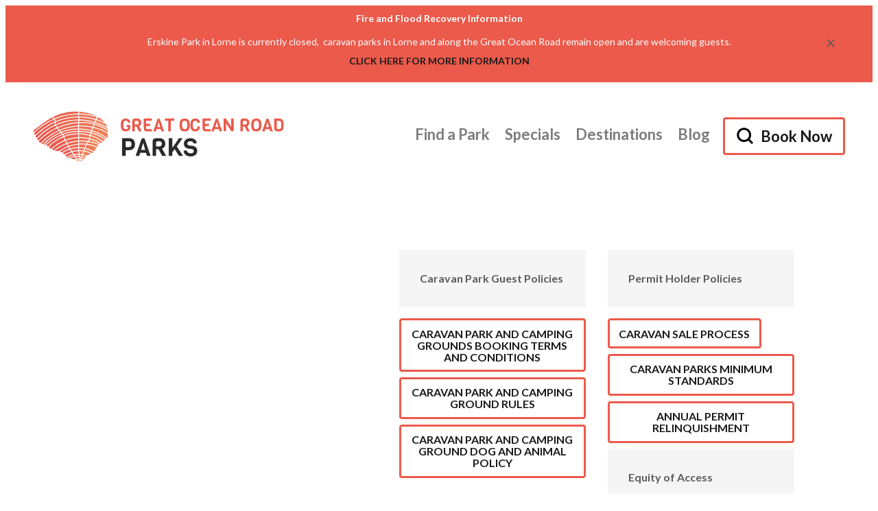

--- FILE ---
content_type: text/html; charset=UTF-8
request_url: https://greatoceanroadparks.com.au/terms-conditions
body_size: 14157
content:

        
<!DOCTYPE html>
<html lang="en-AU" id="html" class="no-js">

<head>
    <meta charset="utf-8">
    <meta http-equiv="X-UA-Compatible" content="IE=Edge">
    <meta name="viewport" content="width=device-width, initial-scale=1">

            <!-- Template: 01_core/_blocks/meta.twig.twig -->

<meta property="og:type" content="article" />

<meta property="article:published_time" content="1" />
<meta property="article:author" content="Great Ocean Road Parks" />

<meta property="og:url" content="https://greatoceanroadparks.com.au/terms-conditions"><meta property="og:site_name" content="Great Ocean Road Parks" />

<meta name="twitter:card" content="summary">
    
        
    <base href="https://greatoceanroadparks.com.au/">

        <link rel="apple-touch-icon" sizes="180x180" href="assets/favicon/apple-touch-icon.png">
    <link rel="icon" type="image/png" sizes="32x32" href="assets/favicon/favicon-32x32.png">
    <link rel="icon" type="image/png" sizes="16x16" href="assets/favicon/favicon-16x16.png">
    <link rel="icon" type="image/svg+xml" href="assets/favicon/favicon.svg">
    <link rel="icon" type="image/png" href="assets/favicon/favicon.png">
    <link rel="manifest" href="assets/favicon/site.webmanifest">
    <link rel="mask-icon" href="assets/favicon/safari-pinned-tab.svg" color="#eb5a4b">
    <meta name="msapplication-TileColor" content="#eb5a4b">
    <meta name="theme-color" content="#eb5a4b">

        <script type="text/javascript">var ROOT = '/';</script>
    <script type="text/javascript" src="//ajax.googleapis.com/ajax/libs/jquery/3.7.1/jquery.min.js"></script>

            <script src="https://greatoceanroadparks.com.au/js/skin.js?_v=1745280207"></script>
    <script src="https://greatoceanroadparks.com.au/js/anchorLinksWithFixedHeaders.js?_v=1692089410"></script>
    <script src="/js/kbmaps.umd.js"></script>
    
            <link href="https://greatoceanroadparks.com.au/css/base.css?_v=1768444064" rel="stylesheet">
        <link href="https://greatoceanroadparks.com.au/css/components.css?_v=1768444066" rel="stylesheet">
                <link href="https://greatoceanroadparks.com.au/css/print.css?_v=1686732685" rel="stylesheet" media="print">
    
        <link rel="preconnect" href="https://fonts.googleapis.com">
    <link rel="preconnect" href="https://fonts.gstatic.com" crossorigin>
    <link href="https://fonts.googleapis.com/css2?family=Lato:wght@300;400;700;900&family=Viga&display=swap" rel="stylesheet">

        

                <!-- Add a tracking id -->
    
        <script>
(function(d){
      var s = d.createElement("script");
      /* uncomment the following line to override default position*/
      s.setAttribute("data-position", 5);
      /* uncomment the following line to override default size (values: small, large)*/
      s.setAttribute("data-size", "large");
      /* uncomment the following line to override default language (e.g., fr, de, es, he, nl, etc.)*/
      /* s.setAttribute("data-language", "null");*/
      /* uncomment the following line to override color set via widget (e.g., #053f67)*/
      s.setAttribute("data-color", "#005fcc");
      /* uncomment the following line to override type set via widget (1=person, 2=chair, 3=eye, 4=text)*/
      /* s.setAttribute("data-type", "1");*/
      /* s.setAttribute("data-statement_text:", "Our Accessibility Statement");*/
      /* s.setAttribute("data-statement_url", "http://www.example.com/accessibility";*/
      /* uncomment the following line to override support on mobile devices*/
      /* s.setAttribute("data-mobile", true);*/
      /* uncomment the following line to set custom trigger action for accessibility menu*/
      /* s.setAttribute("data-trigger", "triggerId")*/
      s.setAttribute("data-account", "MuwiRY5eqG");
      s.setAttribute("src", "https://cdn.userway.org/widget.js");
      (d.body || d.head).appendChild(s);})(document)
 </script>

<title>Great Ocean Road Parks | Terms &amp; Conditions</title>
<script>dataLayer = [];
(function(w,d,s,l,i){w[l]=w[l]||[];w[l].push({'gtm.start':
new Date().getTime(),event:'gtm.js'});var f=d.getElementsByTagName(s)[0],
j=d.createElement(s),dl=l!='dataLayer'?'&l='+l:'';j.async=true;j.src=
'https://www.googletagmanager.com/gtm.js?id='+i+dl;f.parentNode.insertBefore(j,f);
})(window,document,'script','dataLayer','GTM-T4978DSF');
</script>
<script>!function(f,b,e,v,n,t,s){if(f.fbq)return;n=f.fbq=function(){n.callMethod?
n.callMethod.apply(n,arguments):n.queue.push(arguments)};if(!f._fbq)f._fbq=n;
n.push=n;n.loaded=!0;n.version='2.0';n.queue=[];t=b.createElement(e);t.async=!0;
t.src=v;s=b.getElementsByTagName(e)[0];s.parentNode.insertBefore(t,s)}(window,
document,'script','https://connect.facebook.net/en_US/fbevents.js');
fbq('init', '1593776851280448');
fbq('track', 'PageView');
</script><meta name="generator" content="SEOmatic">
<meta name="description" content="With beachside Caravan Parks along the Great Ocean Road, you’ll find the right accommodation to make marvellous holiday memories.">
<meta name="referrer" content="no-referrer-when-downgrade">
<meta name="robots" content="all">
<meta content="en_AU" property="og:locale">
<meta content="Great Ocean Road Parks" property="og:site_name">
<meta content="website" property="og:type">
<meta content="https://greatoceanroadparks.com.au/terms-conditions" property="og:url">
<meta content="Terms &amp; Conditions" property="og:title">
<meta content="With beachside Caravan Parks along the Great Ocean Road, you’ll find the right accommodation to make marvellous holiday memories." property="og:description">
<meta content="https://greatoceanroadparks.com.au/files/images/_1200x630_crop_center-center_82_none_ns/11d156e7-9e2c-4b46-9e8a-28c5a91ee1c4.jpg?mtime=1697422824" property="og:image">
<meta content="1200" property="og:image:width">
<meta content="630" property="og:image:height">
<meta content="GREAT OCEAN MEMORIES Start Here" property="og:image:alt">
<meta name="twitter:card" content="summary_large_image">
<meta name="twitter:creator" content="@">
<meta name="twitter:title" content="Terms &amp; Conditions">
<meta name="twitter:description" content="With beachside Caravan Parks along the Great Ocean Road, you’ll find the right accommodation to make marvellous holiday memories.">
<meta name="twitter:image" content="https://greatoceanroadparks.com.au/files/images/_800x418_crop_center-center_82_none_ns/11d156e7-9e2c-4b46-9e8a-28c5a91ee1c4.jpg?mtime=1697422824">
<meta name="twitter:image:width" content="800">
<meta name="twitter:image:height" content="418">
<meta name="twitter:image:alt" content="GREAT OCEAN MEMORIES Start Here">
<link href="https://greatoceanroadparks.com.au/terms-conditions" rel="canonical">
<link href="https://greatoceanroadparks.com.au/" rel="home">
<link type="text/plain" href="https://greatoceanroadparks.com.au/humans.txt" rel="author">
<link href="/css/magnific-popup.css?v=1768444067" rel="stylesheet">
<script src="https://greatoceanroadparks.com.au/cpresources/27e27199/kbtrace.min.js?v=1767826445" data-path="actions/errorlog/report/index" data-uid="dca1a869-c4e6-40b9-933d-737eade692a9" data-token="b6528de60d8d9eedcff360c438776a772d33e9e11872aed4d056601320c3f7c6" defer async></script>
<script>window.addEventListener('load', function() {
    const menu = document.querySelector('.menu');
    const menuToggleButton = document.querySelector('.js-menu-open-close');
    const depth2Submenus = document.querySelectorAll('.menu__list__sublist--depth-2');

    // Check for click events on the menu toggle button
    menuToggleButton.addEventListener("click", toggleMenu, false);

    function toggleMenu() {
        if(menu.classList.contains('js-menu--open')) {
            menu.classList.remove('js-menu--open');
            menuToggleButton.setAttribute('aria-pressed', false);
        } else {
            menu.classList.add('js-menu--open');
            menuToggleButton.setAttribute('aria-pressed', true);
        }
    }

    // Toggle sub-menu
    const submenuToggles = document.querySelectorAll('.js-togg-submenu');

    submenuToggles.forEach(submenuToggle => {
        submenuToggle.addEventListener("click", toggleSubmenu, false);
    })

    function toggleSubmenu(e) {
        let $parentMenuItem = e.target.closest('.menu__list-item--has-children');

        if($parentMenuItem.classList.contains('menu__list-item--has-children-open')) {
            $parentMenuItem.classList.remove('menu__list-item--has-children-open');
        } else {
            $parentMenuItem.classList.add('menu__list-item--has-children-open');
        }
    }

    // Ensure any depth two items don't hit or overflow the sides of the screen
    function positionDepth2Submenus() {
        depth2Submenus.forEach(submenu => {
            if(submenu.getBoundingClientRect().right >= window.innerWidth - 12) {
                submenu.style.left = 'auto';
                submenu.style.right = '100%';
            } else {
                                submenu.style.left = '100%';
                submenu.style.right = 'auto';
            }
        })
    }

    if(!!depth2Submenus && depth2Submenus.length > 0) {
        positionDepth2Submenus();
        window.addEventListener("resize", positionDepth2Submenus);
    }

});</script></head>

<body  class="inner-page terms-conditions"><noscript><iframe src="https://www.googletagmanager.com/ns.html?id=GTM-T4978DSF"
height="0" width="0" style="display:none;visibility:hidden"></iframe></noscript>

<noscript><img height="1" width="1" style="display:none"
src="https://www.facebook.com/tr?id=1593776851280448&ev=PageView&noscript=1" /></noscript>
<script>window.addEventListener('load', function() {

    /* SLIDE UP - Replaces jquery's slide up  */
    let slideUp = (target, duration=400) => {
        target.style.transitionProperty = 'height, margin, padding';
        target.style.transitionDuration = duration + 'ms';
        target.style.boxSizing = 'border-box';
        target.style.height = target.offsetHeight + 'px';
        target.offsetHeight;
        target.style.overflow = 'hidden';
        target.style.height = 0;
        target.style.paddingTop = 0;
        target.style.paddingBottom = 0;
        target.style.marginTop = 0;
        target.style.marginBottom = 0;
        window.setTimeout( () => {
            target.style.display = 'none';
            target.style.removeProperty('height');
            target.style.removeProperty('padding-top');
            target.style.removeProperty('padding-bottom');
            target.style.removeProperty('margin-top');
            target.style.removeProperty('margin-bottom');
            target.style.removeProperty('overflow');
            target.style.removeProperty('transition-duration');
            target.style.removeProperty('transition-property');
            //alert("!");
        }, duration);
    }

    /* SLIDE DOWN - Replaces jquery's slide down */
    let slideDown = (target, duration=400) => {
        target.style.removeProperty('display');
        let display = window.getComputedStyle(target).display;
        if (display === 'none') display = 'block';
        target.style.display = display;
        let height = target.offsetHeight;
        target.style.overflow = 'hidden';
        target.style.height = 0;
        target.style.paddingTop = 0;
        target.style.paddingBottom = 0;
        target.style.marginTop = 0;
        target.style.marginBottom = 0;
        target.offsetHeight;
        target.style.boxSizing = 'border-box';
        target.style.transitionProperty = "height, margin, padding";
        target.style.transitionDuration = duration + 'ms';
        target.style.height = height + 'px';
        target.style.removeProperty('padding-top');
        target.style.removeProperty('padding-bottom');
        target.style.removeProperty('margin-top');
        target.style.removeProperty('margin-bottom');
        window.setTimeout( () => {
        target.style.removeProperty('height');
        target.style.removeProperty('overflow');
        target.style.removeProperty('transition-duration');
        target.style.removeProperty('transition-property');
        }, duration);
    }

    /* -------------------------------
    Show, hide and store the ribbons
    ---------------------------------- */

    // Select all the ribbons
    const ribbons = document.querySelectorAll('.ribbon-alert');
    const animationDuration = 150;
    const currentDate = new Date();

    // Initialise
    ribbons.forEach(ribbon => {
        // Attach a click handler to all the ribbon alert dismiss buttons
        ribbon.querySelector('.ribbon-alert__closebtn').addEventListener("click", closeRibbonAlert, false);

        // Show the ribbons (they're hidden by default)
        if (checkRibbonIsStored(ribbon) === false) {
            slideDown(ribbon, animationDuration);
            ribbon.classList.remove('ribbon-alert--hidden');
        }

        // update the top offset for the header
        document.documentElement.classList.remove('header--sticky');
        setTimeout(function() {
            window.__headerTopOffset = document.getElementById('header').getBoundingClientRect().top + window.scrollY;
            window.__searchTopOffset = document.getElementById('search-accommodation') ? document.getElementById('search-accommodation').getBoundingClientRect().top + window.scrollY : null;
            window.__stickyHeader();
            window.__moveMobileMenu();
        }, animationDuration);

    });

    function checkRibbonIsStored(ribbon) {
        // check if a ribbon is per session or has a timeframe expiration
        let storageType = ribbon.getAttribute('data-storage');
        let ribbonId = ribbon.getAttribute('id');

        if(storageType == 'session') {
            return sessionStorage.getItem('ribbon' + ribbonId) ? true : false;
        } else if(storageType == 'timeframe') {
            if(localStorage.getItem('ribbon' + ribbonId)) {
                return currentDate < (localStorage.getItem('ribbon' + ribbonId)) ? true : false;
            }
            return false;
        }
    }

    function closeRibbonAlert(e) {
        if (e instanceof Event) {
            e.preventDefault();
            e.stopPropagation();
        }

        const ribbon = e.target.closest('.ribbon-alert');

        slideUp(ribbon, animationDuration);
        ribbon.classList.add('ribbon-alert--hidden');

        storeTheRibbon(ribbon);

        // update the top offset for the header now the ribbon's been hidden
        setTimeout(function() {
            window.__headerTopOffset = document.getElementById('header').getBoundingClientRect().top + window.scrollY;
            window.__searchTopOffset = document.getElementById('search-accommodation').getBoundingClientRect().top + window.scrollY;
            window.__stickyHeader();
        }, animationDuration);
    }

    // Store the ribbon
    function storeTheRibbon(ribbon) {
        // check if a ribbon is per session or has a timeframe expiration
        let storageType = ribbon.getAttribute('data-storage');
        let ribbonId = ribbon.getAttribute('id');
        if(storageType == 'session') {
            sessionStorage.setItem('ribbon' + ribbonId, 'dismissed');
        } else if(storageType == 'timeframe') {
            let expirationDays = parseInt(ribbon.getAttribute('data-expiration'));
            let expiryDate = parseInt(currentDate.getTime() + (expirationDays * 1000 * 60 * 60 * 24));
            localStorage.setItem('ribbon' + ribbonId, expiryDate);
        }
    }
});
!function(ready) {
    if (document.readyState === "complete") setTimeout(ready);
    else document.addEventListener("DOMContentLoaded", ready);
}(function() {
    const mobileBreakpoint = 1200;
    const headerParentAnchor = document.getElementById('header');
    let headerTopOffset = headerParentAnchor.getBoundingClientRect().top + window.scrollY;
    window.__headerTopOffset = headerTopOffset;
    const activeRibbons = [5473];
    const navigation = document.querySelector('#nav');
    const searchParentAnchor = document.getElementById('search-accommodation');
    let searchTopOffset = searchParentAnchor ? searchParentAnchor.getBoundingClientRect().top + window.scrollY : null;
    window.__searchTopOffset = searchTopOffset;
    let windowHeight = window.innerHeight || window.screen.height;
    let currentScrollValue;

    /* --------------------------------------
    Sticky header on scroll
    -------------------------------------- */
    function stickyHeader() {
        if(currentScrollValue >= (window.__headerTopOffset)) {
            document.documentElement.classList.add('header--sticky');
        } else if(currentScrollValue < (window.__headerTopOffset)) {
            document.documentElement.classList.remove('header--sticky');
        }
    }

    window.__stickyHeader = stickyHeader;

    /* --------------------------------------
    Move the mobile menu sit at the bottom of the header
    -------------------------------------- */
    function moveMobileMenu() {
        // When there are alerts the mobile menu need to be moved with the scroll to ensure it sits beneath the header until the header becomes fixed
        if(window.innerWidth < mobileBreakpoint && activeRibbons.length > 0) {
            if(currentScrollValue < (window.__headerTopOffset)) {
                console.log('animate the menu top');
                document.documentElement.classList.add('menu--scroll-responsive');
                navigation.style.top = headerParentAnchor.getBoundingClientRect().bottom + 'px';
            } else {
                document.documentElement.classList.remove('menu--scroll-responsive');
                navigation.style.top = '54px';

                requestAnimationFrame(() => {
                    navigation.style = undefined;
                });
            }
        } else if(window.innerWidth > mobileBreakpoint && activeRibbons.length > 0) {
            navigation.style = undefined;
        }
    }

    window.__moveMobileMenu = moveMobileMenu;

    /* --------------------------------------
    Shrink header height on scroll
    -------------------------------------- */
    function shrinkHeader() {
        let shrinkScrollPoint = document.querySelector("body").classList.contains('home') ? windowHeight + (168 * 1.5) : headerParentAnchor.getBoundingClientRect().height;
        if(window.innerWidth >= mobileBreakpoint && currentScrollValue >= shrinkScrollPoint) {
            document.documentElement.classList.add('header--shrink');
        } else if(window.innerWidth >= mobileBreakpoint && currentScrollValue < shrinkScrollPoint) {
            document.documentElement.classList.remove('header--shrink');
        }
    }

    // On scroll event
    window.addEventListener('scroll', function() {
        currentScrollValue = window.pageYOffset || document.documentElement.scrollTop || document.body.scrollTop || 0;
        shrinkHeader();
        window.__stickyHeader();
        window.__moveMobileMenu();
    }, false);

    // On page load
    currentScrollValue = window.pageYOffset || document.documentElement.scrollTop || document.body.scrollTop || 0;
    shrinkHeader();
    moveMobileMenu();

    // Check if there are active ribbons in the DB
    // If there are active ribbons let the ribbon alert code handle setting the point when the header is sticky.
    // the header sticky toggle point needs to account for the alert ribbons
    if (activeRibbons.length == 0) {
        window.__stickyHeader();
    }
});</script>
    <!-- googleoff: all -->
<div class="old-browser__banner">
    <div class="old-browser__center">
        <p>This website uses modern construction techniques, which may not render correctly in your old browser. <br>We recommend updating your browser for the best online experience.</p> <p>Visit <a href="http://browsehappy.com/">browsehappy.com</a> to help you select an upgrade.</p>
    </div>
</div>
<!-- googleon: all -->

<script>
(function() {
    try {
        Promise.resolve();     // IE:-- S:8    iOS:8
        new URLSearchParams(); // IE:-- S:10.1 iOS:10.3
        new Proxy({}, {});     // IE:-- S:10   iOS:10
    }
    catch (error) {
        console.log("Detected unsupported browser:", error.message);
        document.documentElement.className += " old-browser ";
    }
})();
</script>

    <!-- Template: 01_core/_blocks/scripts-body.twig.twig -->

    

    <a class="-vis-hidden" href="#content">Skip to Content</a>

    <div id="wrap">

        <!-- Template: 01_core/_layouts/ribbon-alert.twig.twig -->

<div class="ribbon-alerts">
            <div
            class="ribbon-alert ribbon-alert--hidden" id="5473"
            data-storage="session"
            
        >
            <div class="container">
                <div class="ribbon-alert__text">
                                                            <p><strong>Fire and Flood Recovery Information</strong><br /><strong></strong><br /><strong></strong>Erskine Park in Lorne is currently closed,  caravan parks in Lorne and along the Great Ocean Road remain open and are welcoming guests.</p>
<p><a href="https://www.greatoceanroadauthority.vic.gov.au/Environment/Fire-and-Flood-Recovery-Information" target="_blank" class="button" rel="noreferrer noopener">CLICK HERE FOR MORE INFORMATION</a></p>
                </div>
                <button class="ribbon-alert__closebtn icon">
                    <svg width="24" height="24" viewBox="0 0 24 24" xmlns="http://www.w3.org/2000/svg"><g stroke="#595959" stroke-width="2.25" fill="none" fill-rule="evenodd"><path d="M4 20L20 4M4 4l16 16"/></g></svg>
                </button>
            </div>
        </div>
    </div>




                    <!-- Template: 01_core/_layouts/header.twig.twig -->
<header id="header">

    <div class="header">

        <div class="container container--wide">

            <a class="header__logo" href="/" onclick="ga('send', 'event', 'Skin', 'LogoClick');" title="Great Ocean Road Parks">
                <img class="logo__img" src="/assets/logo.svg" alt=""/>
            </a>

            <nav class="header__nav">
                <!-- Template: 01_core/_layouts/primary-navigation.twig.twig -->




<div class="menu-btn js-menu-open-close">
    <svg id="menu-button" xmlns="http://www.w3.org/2000/svg" width="48" height="48" viewBox="0 0 48 48">
    <g fill="currentColor" fill-rule="evenodd">
        <rect id="top" x="10" y="24" width="28" height="2"></rect>
        <rect id="middle" x="10" y="24" width="28" height="2"></rect>
        <rect id="bottom" x="10" y="24" width="28" height="2"></rect>
    </g>
</svg>

</div>

<div id="nav" class="menu">

    <menu class="menu__list">

        
            
                                                            
            
                
                                                            
                                            <li class="menu__list-item menu__list-item--1 menu__list-item--has-children  ">
                            <a class="menu__link" href="https://greatoceanroadparks.com.au/find-a-park">Find a Park
                                                            </a>
                                                        <span class="menu__list-item__togg-submenu js-togg-submenu">Toggle Submenu</span>
                                                                                        <ul class="menu__list__sublist menu__list__sublist--depth-1">
                                                            <li class="menu__list-item menu__list-item--2 menu__list-item--has-children  ">
                            <a class="menu__link" href="https://greatoceanroadparks.com.au/find-a-park/torquay">Torquay
                                                                <span class="menu__link__subtitle">Foreshore Caravan Park</span>
                                                            </a>
                                                                                </li>
                                            <li class="menu__list-item menu__list-item--2 menu__list-item--has-children  ">
                            <a class="menu__link" href="https://greatoceanroadparks.com.au/find-a-park/anglesea">Anglesea
                                                                <span class="menu__link__subtitle">Family Caravan Park</span>
                                                            </a>
                                                                                </li>
                                            <li class="menu__list-item menu__list-item--2 menu__list-item--has-children  ">
                            <a class="menu__link" href="https://greatoceanroadparks.com.au/find-a-park/wye-river">Wye River
                                                                <span class="menu__link__subtitle">Beachfront Campground</span>
                                                            </a>
                                                                                </li>
                                            <li class="menu__list-item menu__list-item--2 menu__list-item--has-children  ">
                            <a class="menu__link" href="https://greatoceanroadparks.com.au/find-a-park/kennett-river">Kennett River
                                                                <span class="menu__link__subtitle">Family Caravan Park</span>
                                                            </a>
                                                                                </li>
                                            <li class="menu__list-item menu__list-item--2 menu__list-item--has-children  ">
                            <a class="menu__link" href="https://greatoceanroadparks.com.au/find-a-park/lorne">Lorne
                                                                <span class="menu__link__subtitle">Foreshore Caravan Park</span>
                                                            </a>
                                                                                </li>
                                            <li class="menu__list-item menu__list-item--2 menu__list-item--has-children  ">
                            <a class="menu__link" href="https://greatoceanroadparks.com.au/find-a-park/apollo-bay">Apollo Bay
                                                                <span class="menu__link__subtitle">Recreation Reserve</span>
                                                            </a>
                                                                                </li>
                                            <li class="menu__list-item menu__list-item--2 menu__list-item--has-children  ">
                            <a class="menu__link" href="https://greatoceanroadparks.com.au/find-a-park/marengo">Marengo
                                                                <span class="menu__link__subtitle">Family Caravan Park</span>
                                                            </a>
                                                                                </li>
                                            <li class="menu__list-item menu__list-item--2 menu__list-item--has-children  ">
                            <a class="menu__link" href="https://greatoceanroadparks.com.au/find-a-park/skenes-creek">Skenes Creek
                                                                <span class="menu__link__subtitle">Foreshore Caravan Park</span>
                                                            </a>
                                                                                </li>
                                            <li class="menu__list-item menu__list-item--2 menu__list-item--has-children  ">
                            <a class="menu__link" href="https://greatoceanroadparks.com.au/find-a-park/port-campbell">Port Campbell
                                                                <span class="menu__link__subtitle">Recreation Reserve</span>
                                                            </a>
                                                                                </li>
                                            <li class="menu__list-item menu__list-item--2 menu__list-item--has-children  ">
                            <a class="menu__link" href="https://greatoceanroadparks.com.au/find-a-park/princetown">Princetown
                                                                <span class="menu__link__subtitle">Recreation Reserve</span>
                                                            </a>
                                                                                </li>
                                                    </ul>
                                                    </li>
                    
                            
        
            
                                                            
            
                
                    <li class="menu__list-item menu__list-item--1  ">
                        <a class="menu__link" href="https://greatoceanroadparks.com.au/specials">Specials</a>
                                            </li>

                            
        
            
                                                            
            
        
            
                                                            
            
                
                    <li class="menu__list-item menu__list-item--1  ">
                        <a class="menu__link" href="https://greatoceanroadparks.com.au/destinations">Destinations</a>
                                            </li>

                            
        
            
                                                            
            
                
                    <li class="menu__list-item menu__list-item--1  ">
                        <a class="menu__link" href="https://greatoceanroadparks.com.au/blog">Blog</a>
                                            </li>

                            
        
        <li class="menu__list-item menu__list-item--1 menu__list-item--book">
            <a class="js--search-attention-grab button button--y-small" href="terms-conditions#search-accommodation">
                <svg xmlns="http://www.w3.org/2000/svg" width="24" height="24" viewBox="0 0 24 24"><path fill="#000" fill-rule="nonzero" d="M10.667.278c5.737 0 10.389 4.651 10.389 10.389 0 2.328-.766 4.477-2.06 6.209l5.176 5.174-2.122 2.122-5.174-5.175a10.343 10.343 0 0 1-6.21 2.059C4.93 21.056.279 16.404.279 10.666.278 4.93 4.929.279 10.667.279Zm0 3a7.389 7.389 0 1 0 0 14.778 7.389 7.389 0 0 0 0-14.778Z"/></svg>
                Book Now
            </a>
        </li>

    </menu>

</div>


            </nav>
        </div>

    </div>

</header>

        
            <!-- Template: pages/page.twig.twig -->
                                    

        <section id="content">

                    <!-- Template: 02_components/bannerInner.twig -->









        

        <!-- Template: 01_core/_layouts/site-alerts.twig -->


                    <!-- Template: 01_core/_layouts/page-layout.twig.twig -->


<main class="page-layout page-layout--center section   bg-white">

            <!-- Template: 01_core/_layouts/page-header.twig -->




<hgroup class="page-header">
    <h1 class="page-header__heading">
                <span class="page-header__title">Terms &amp; Conditions</span>
    </h1>
            <!-- Template: 01_core/_layouts/breadcrumb.twig -->

<ul class="breadcrumb structure ">

    <li class=""><a href="/">Home</a></li><li><span class="breadcrumb__crumb__label" >Terms &amp; Conditions</span></li></ul>
    </hgroup>
        
            <!-- Template: 01_core/_layouts/page-content.twig -->

    
            <!-- Template: 02_components/richtextBlock.twig -->

<div class="content-block">
    <div class="content-block__copy">
        <p style="text-align:center;">By booking with one of our managed caravan parks, you are accepting the below Terms and Conditions.</p>
    </div>
</div>

        
            <!-- Template: 02_components/richtextColumnsBlock.twig -->

<div class="
    mainbar
    content-block
    half-two-copy
    bg-white
     background--bleed     container-width" >

    <div class="content-block__copy content-block__copy--1">
        <p></p>
<div class="highlight"><strong>Caravan Park Guest Policies</strong></div>
<p><a href="https://greatoceanroadparks.com.au/files/documents/Caravan-Parks-and-Camping-Grounds-Booking-Terms-Conditions-June-2025.pdf" title="Caravan Park and Camping Grounds Booking Terms and Conditions" class="button">Caravan Park and Camping Grounds Booking Terms and Conditions</a><br /></p>
<p><a href="https://greatoceanroadparks.com.au/files/documents/Caravan-Park-and-Camping-Ground-Rules-June-2025.pdf" title="Caravan Park and Camping Ground Rules" class="button">Caravan Park and Camping Ground Rules</a></p>
<p><a href="https://greatoceanroadparks.com.au/files/documents/Dog-and-Animal-Policy-July-2025.pdf" title="Caravan Park and Camping Ground Dog and Animal Policy" class="button">Caravan Park and Camping Ground Dog and Animal Policy</a></p>
    </div>

    <div class="content-block__copy content-block__copy--2">
        <p class="text--introduction"></p>
<div class="highlight"><strong>Permit Holder Policies</strong></div>
<p><a href="https://greatoceanroadparks.com.au/files/documents/Caravan-Sale-Process-Live-DEC-2025.pdf" title="Caravan Sale Process" class="button">Caravan Sale Process</a></p>
<p><a href="https://greatoceanroadparks.com.au/files/documents/Caravan-Parks-Minimum-Standards-June-2025.pdf" title="Caravan Parks Minimum Standards" class="button">Caravan Parks Minimum Standards</a><br /></p>
<p><a href="https://greatoceanroadparks.com.au/files/documents/Annual-Permit-Relinquish-Form-LIVE-Dec-2025.pdf" title="Annual Permit Relinquishment" class="button">Annual Permit Relinquishment</a><br /></p>
<div class="highlight"><strong>Equity of Access</strong></div>
<p></p>
<p><a href="https://greatoceanroadparks.com.au/files/documents/equity-of-access-to-crown-land-caravan-parks-4.pdf" target="_blank" class="button" rel="noreferrer noopener">Equity of Access to Crown Land Caravan Parks</a><br /></p>
    </div>

</div>

        
            <!-- Template: 02_components/richtextBlock.twig -->

<div class="content-block">
    <div class="content-block__copy">
        <p><strong><br /></strong><strong><br /></strong><strong><br /></strong><strong><br /></strong><span style="font-size:1em;"></span><strong><br /></strong></p>
    </div>
</div>

    


        
    
    <div class="bottombar">
                                                        </div>

</main>
    
        </section>


                    <!-- Template: 01_core/_layouts/footer.twig.twig -->


<div class="enews bg-lightgrey" style="background-image: url(https://greatoceanroadparks.com.au/files/images/_AUTOxAUTO_crop_center-center_none_ns/6136/CMcConville_GORCC_Anglesea_083_LR_2023-10-17-002043_rmop.webp)">
    <div class="enews__signup">

        <h2 class="panel-introduction__heading">Stay in touch</h2>

        <!-- Template: 02_components/socialList.twig -->




                                                                            
        <ul class="social-list enews__socials social-list--circle social-list--large">
                    
        
                <li class="social-list__item">
            <a href="https://www.facebook.com/greatoceanroadparks/" target="_blank">
                <svg class="social-facebook" width="24" height="24" xmlns="http://www.w3.org/2000/svg" viewBox="0 0 24 24">
  <path fill="#FFF" d="M10.0567686,21.9126638 L10.0567686,12.8296943 L7,12.8296943 L7,9.2489083 L10.0567686,9.2489083 L10.0567686,6.62882096 C10.0567686,5.84279476 10.1441048,5.23144105 10.4061135,4.62008734 C10.6681223,4.00873362 10.930131,3.5720524 11.3668122,3.13537118 C11.8034934,2.69868996 12.2401747,2.43668122 12.8515284,2.26200873 C13.4628821,2.08733624 14.0742358,2 14.6855895,2 C15.2969432,2 15.9082969,2 16.4323144,2.08733624 C16.9563319,2.17467249 17.3056769,2.17467249 17.3930131,2.17467249 L17.3930131,5.31877729 L15.558952,5.31877729 C14.860262,5.31877729 14.3362445,5.49344978 14.1615721,5.75545852 C13.9868996,6.01746725 13.8122271,6.45414847 13.8122271,6.97816594 L13.8122271,9.2489083 L17.3056769,9.2489083 L16.7816594,12.8296943 L13.7248908,12.8296943 L13.7248908,22 L10.0567686,22 L10.0567686,21.9126638 Z"/>
</svg>

                <span class="-vis-hidden">Follow us on Facebook</span>
            </a>
        </li>
    
                    
        
                <li class="social-list__item">
            <a href="https://www.instagram.com/greatoceanroadparks" target="_blank">
                <svg class="social-instagram" width="24" height="24" xmlns="http://www.w3.org/2000/svg" viewBox="0 0 24 24"><path fill="#FFF" fill-rule="evenodd" d="M17.26 1C20.43 1 23 3.57 23 6.74v10.52c0 3.17-2.57 5.74-5.74 5.74H6.74C3.57 23 1 20.43 1 17.26V6.74C1 3.57 3.57 1 6.74 1h10.52ZM12 6.26a5.739 5.739 0 1 0 0 11.478 5.739 5.739 0 0 0 0-11.477Zm6.696-2.39a1.435 1.435 0 1 0 0 2.87 1.435 1.435 0 0 0 0-2.87Z"/></svg>
                <span class="-vis-hidden">Follow us on Instagram</span>
            </a>
        </li>
    
                    
        
        
                    
        
                <li class="social-list__item">
            <a href="https://www.youtube.com/@GreatOceanRoadAuthority" target="_blank">
                <svg class="social-youtube" width="24" height="24" xmlns="http://www.w3.org/2000/svg" viewBox="0 0 24 24">
  <path fill="#FFF" fill-rule="evenodd" d="M22.1481574,7.35255406 C21.8990783,6.25502377 20.9844451,5.43419915 19.8664607,5.3048775 C17.2542426,5.06084148 14.6304146,4.96318039 12.0072831,5.01235228 C9.38415228,4.96326187 6.76032886,5.06092279 4.14810544,5.3048775 C3.03504929,5.43632857 2.12723989,6.25805259 1.88591039,7.35255406 C1.57791916,8.99126861 1.45364044,10.6592198 1.51537844,12.3254828 C1.45364044,13.9917458 1.57791916,15.6596971 1.88591039,17.2984116 C2.13253905,18.3898268 3.03759406,19.2090577 4.14810544,19.3460882 C6.76033018,19.5900226 9.38415246,19.6876834 12.0072831,19.6386134 C14.6304141,19.6877242 17.2542386,19.5900632 19.8664607,19.3460882 C20.9807097,19.2129023 21.8905471,18.3928772 22.1384066,17.2984116 C22.4360377,15.6585298 22.5505,13.9906501 22.479686,12.3254828 C22.5439902,10.6595936 22.4229874,8.99171716 22.1189049,7.35255406 L22.1481574,7.35255406 Z M9.27704767,15.5920145 L9.27704767,8.63966503 L15.9466227,12.1207152 L9.27704767,15.5920145 Z"/>
</svg>

                <span class="-vis-hidden">Follow us on Youtube</span>
            </a>
        </li>
    
                    
        
                <li class="social-list__item">
            <a href="https://www.linkedin.com/company/great-ocean-road-coast-and-parks-authority/" target="_blank">
                <svg class="social-linkedin" width="24" height="24" xmlns="http://www.w3.org/2000/svg" viewBox="0 0 24 24">
  <path fill="#FFF" d="M6.50757674,21.0075767 L6.50757674,8.20757674 L2.20757674,8.20757674 L2.20757674,21.0075767 L6.50757674,21.0075767 Z M6.70757674,4.40757674 C6.80757674,3.20757674 5.90757674,2.10757674 4.70757674,2.00757674 C4.60757674,2.00757674 4.50757674,2.00757674 4.40757674,2.00757674 C3.20757674,1.90757674 2.10757674,2.80757674 2.00757674,4.10757674 C1.90757674,5.40757674 2.80757674,6.40757674 4.10757674,6.50757674 C4.20757674,6.40757674 4.30757674,6.40757674 4.30757674,6.40757674 C5.50757674,6.50757674 6.60757674,5.60757674 6.70757674,4.40757674 Z M13.0075767,21.0075767 L13.0075767,13.9075767 C13.0075767,13.5075767 13.0075767,13.2075767 13.1075767,12.9075767 C13.4075767,12.0075767 14.3075767,11.3075767 15.3075767,11.3075767 C16.8075767,11.3075767 17.5075767,12.5075767 17.5075767,14.2075767 L17.5075767,21.1075767 L21.9075767,21.1075767 L21.9075767,13.7075767 C21.9075767,9.80757674 19.8075767,7.90757674 17.0075767,7.90757674 C15.4075767,7.80757674 13.9075767,8.70757674 13.1075767,10.1075767 L13.1075767,8.20757674 L8.80757674,8.20757674 L8.80757674,21.0075767 L13.0075767,21.0075767 Z"/>
</svg>

                <span class="-vis-hidden">Follow us on Linkedin</span>
            </a>
        </li>
    
                    
        
        
                    
        
        
            </ul>

                <p class="enews__excerpt">Stay up to date with all the latest news and deals 
from Great Ocean Road Parks.</p>
        
        <div id="mc_embed_shell" class="enews__form">
            <div id="mc_embed_signup">
                <form
                    action="https://app4.vision6.com.au/em/forms/subscribe.php?db=822594&s=798616&a=109715&k=_KKma4oqmfwQyP7XsqpM3VTbfl_CNJKk8cxamYKEDck"
                    method="post"
                    id="mc-embedded-subscribe-form"
                    name="mc-embedded-subscribe-form"
                    class="validate"
                    target="_bkank"
                    novalidate=""
                    enctype="multipart/form-data">

                    <input type="hidden" name="webform_submit_catch" value="" />
                    <input type="hidden" name="sf_catch" value="" />

                    <div id="mc_embed_signup_scroll">


                        <div class="enews__form__inner">

                            <div class="enews__field mc-field-group">

                                <label class="-vis-hidden" for="em_wfs_formfield_7021789">First name
                                    <span class="asterisk">*</span>
                                </label>

                                <input
                                    type="text"
                                    value=""
                                    id="em_wfs_formfield_7021789"
                                    name="em_wfs_formfield_7021789"
                                    validation=""
                                    ftype="1"
                                    maxlength="80"
                                    placeholder="My name is…"
                                    required />

                            </div>

                            <div class="enews__field mc-field-group">

                                <label class="-vis-hidden" for="mce-EMAIL">Email
                                    <span class="asterisk">*</span>
                                </label>

                                <input
                                    type="email"
                                    value=""
                                    id="em_wfs_formfield_7021790"
                                    name="em_wfs_formfield_7021790"
                                    validation="1"
                                    ftype="1"
                                    maxlength="80"
                                    placeholder="My email is…"
                                    class="required email"
                                    required />

                            </div>

                            <div aria-hidden="true" style="position: absolute; left: -5000px;">
                                <label class="-vis-hidden" for="webform_aae18ba">Ignore</label>
                                <input type="text" id="webform_aae18ba" name="webform_aae18ba" value="" />
                            </div>

                            <button id="mc-embedded-subscribe" type="submit" class="enews__button-submit button button--filled button--large">
                                <svg xmlns="http://www.w3.org/2000/svg" width="45" height="45" viewBox="0 0 45 45"><path fill="#FFB49C" fill-rule="evenodd" d="M1.264 17.867c-1.191.773-.932 2.376.376 2.928l11.577 4.887a1 1 0 0 0 1.013-.14l.613-.49c7.77-6.218 20.778-16.627 21.563-15.854.635.625-4.84 6.855-10.57 13.374a665.05 665.05 0 0 0-5.937 6.815.997.997 0 0 0 .06 1.358l13.419 13.218c.774.763 1.983.736 2.488-.227 3.712-7.08 8.079-30.825 8.63-41.376.057-1.103-.834-1.991-1.929-1.844C32.216 1.909 9.247 12.685 1.264 17.867Z"/></svg>
                                Sign up
                            </button>

                        </div>

                    </div>
                </form>
            </div>
        </div>

                <p class="enews__footnote">For information about how we handle personal information see our <a href="https://greatoceanroadparks.com.au/privacy-policy">Privacy Statement</a>.</p>
        
    </div>
</div>


<footer id="footer">
    <div class="section-large footer">

        <div class="footer__parks">

            <header class="footer__header">
                <h2>Our <span class="linebreak">Parks</span></h2>
            </header>

            <ul class="footer__parklist parklist">
                                <li class="parklist__park">

                    <div class="parklist__park__text">
                        <a class="parklist__park__title-link" href="https://greatoceanroadparks.com.au/find-a-park/torquay">
                            <h3 class="parklist__park__title">
                                Torquay
                                <span class="parklist__park__subtitle">Foreshore Caravan Park</span>
                            </h3>
                            <svg xmlns="http://www.w3.org/2000/svg" width="33" height="22" viewBox="0 0 33 22"><path fill="#D3D3D3" fill-rule="nonzero" d="M23.29 21.443c-1.463 1.195-3.29.366-3.413-1.52a110.41 110.41 0 0 1-.196-4.628 1.437 1.437 0 0 1-.192.012 288.28 288.28 0 0 1-16.878-.575c-1.181-.077-2.146-.9-2.226-2.08-.031-.46-.052-1.01-.052-1.652 0-.642.02-1.191.052-1.652.08-1.18 1.045-2.003 2.226-2.08a288.28 288.28 0 0 1 16.878-.575c.065 0 .13.004.192.012.045-1.911.117-3.435.196-4.628C20 .19 21.827-.638 23.29.557c.986.806 2.24 1.888 3.803 3.332 2.756 2.545 4.29 4.452 5.11 5.647a2.54 2.54 0 0 1 0 2.927c-.82 1.195-2.355 3.102-5.11 5.647a83.982 83.982 0 0 1-3.804 3.333Z"/></svg>
                        </a>
                        <a class="parklist__park__phone-no" href="tel:(03)-5261-2496">                                (03) 5261 2496</a>
                    </div>

                </li>
                                <li class="parklist__park">

                    <div class="parklist__park__text">
                        <a class="parklist__park__title-link" href="https://greatoceanroadparks.com.au/find-a-park/anglesea">
                            <h3 class="parklist__park__title">
                                Anglesea
                                <span class="parklist__park__subtitle">Family Caravan Park</span>
                            </h3>
                            <svg xmlns="http://www.w3.org/2000/svg" width="33" height="22" viewBox="0 0 33 22"><path fill="#D3D3D3" fill-rule="nonzero" d="M23.29 21.443c-1.463 1.195-3.29.366-3.413-1.52a110.41 110.41 0 0 1-.196-4.628 1.437 1.437 0 0 1-.192.012 288.28 288.28 0 0 1-16.878-.575c-1.181-.077-2.146-.9-2.226-2.08-.031-.46-.052-1.01-.052-1.652 0-.642.02-1.191.052-1.652.08-1.18 1.045-2.003 2.226-2.08a288.28 288.28 0 0 1 16.878-.575c.065 0 .13.004.192.012.045-1.911.117-3.435.196-4.628C20 .19 21.827-.638 23.29.557c.986.806 2.24 1.888 3.803 3.332 2.756 2.545 4.29 4.452 5.11 5.647a2.54 2.54 0 0 1 0 2.927c-.82 1.195-2.355 3.102-5.11 5.647a83.982 83.982 0 0 1-3.804 3.333Z"/></svg>
                        </a>
                        <a class="parklist__park__phone-no" href="tel:(03)-5295-1990">                                (03) 5295 1990</a>
                    </div>

                </li>
                                <li class="parklist__park">

                    <div class="parklist__park__text">
                        <a class="parklist__park__title-link" href="https://greatoceanroadparks.com.au/find-a-park/wye-river">
                            <h3 class="parklist__park__title">
                                Wye River
                                <span class="parklist__park__subtitle">Beachfront Campground</span>
                            </h3>
                            <svg xmlns="http://www.w3.org/2000/svg" width="33" height="22" viewBox="0 0 33 22"><path fill="#D3D3D3" fill-rule="nonzero" d="M23.29 21.443c-1.463 1.195-3.29.366-3.413-1.52a110.41 110.41 0 0 1-.196-4.628 1.437 1.437 0 0 1-.192.012 288.28 288.28 0 0 1-16.878-.575c-1.181-.077-2.146-.9-2.226-2.08-.031-.46-.052-1.01-.052-1.652 0-.642.02-1.191.052-1.652.08-1.18 1.045-2.003 2.226-2.08a288.28 288.28 0 0 1 16.878-.575c.065 0 .13.004.192.012.045-1.911.117-3.435.196-4.628C20 .19 21.827-.638 23.29.557c.986.806 2.24 1.888 3.803 3.332 2.756 2.545 4.29 4.452 5.11 5.647a2.54 2.54 0 0 1 0 2.927c-.82 1.195-2.355 3.102-5.11 5.647a83.982 83.982 0 0 1-3.804 3.333Z"/></svg>
                        </a>
                        <a class="parklist__park__phone-no" href="tel:(03)-5289-0412">                                (03) 5289 0412</a>
                    </div>

                </li>
                                <li class="parklist__park">

                    <div class="parklist__park__text">
                        <a class="parklist__park__title-link" href="https://greatoceanroadparks.com.au/find-a-park/kennett-river">
                            <h3 class="parklist__park__title">
                                Kennett River
                                <span class="parklist__park__subtitle">Family Caravan Park</span>
                            </h3>
                            <svg xmlns="http://www.w3.org/2000/svg" width="33" height="22" viewBox="0 0 33 22"><path fill="#D3D3D3" fill-rule="nonzero" d="M23.29 21.443c-1.463 1.195-3.29.366-3.413-1.52a110.41 110.41 0 0 1-.196-4.628 1.437 1.437 0 0 1-.192.012 288.28 288.28 0 0 1-16.878-.575c-1.181-.077-2.146-.9-2.226-2.08-.031-.46-.052-1.01-.052-1.652 0-.642.02-1.191.052-1.652.08-1.18 1.045-2.003 2.226-2.08a288.28 288.28 0 0 1 16.878-.575c.065 0 .13.004.192.012.045-1.911.117-3.435.196-4.628C20 .19 21.827-.638 23.29.557c.986.806 2.24 1.888 3.803 3.332 2.756 2.545 4.29 4.452 5.11 5.647a2.54 2.54 0 0 1 0 2.927c-.82 1.195-2.355 3.102-5.11 5.647a83.982 83.982 0 0 1-3.804 3.333Z"/></svg>
                        </a>
                        <a class="parklist__park__phone-no" href="tel:03-5289-0272">                                03 5289 0272</a>
                    </div>

                </li>
                                <li class="parklist__park">

                    <div class="parklist__park__text">
                        <a class="parklist__park__title-link" href="https://greatoceanroadparks.com.au/find-a-park/lorne">
                            <h3 class="parklist__park__title">
                                Lorne
                                <span class="parklist__park__subtitle">Foreshore Caravan Park</span>
                            </h3>
                            <svg xmlns="http://www.w3.org/2000/svg" width="33" height="22" viewBox="0 0 33 22"><path fill="#D3D3D3" fill-rule="nonzero" d="M23.29 21.443c-1.463 1.195-3.29.366-3.413-1.52a110.41 110.41 0 0 1-.196-4.628 1.437 1.437 0 0 1-.192.012 288.28 288.28 0 0 1-16.878-.575c-1.181-.077-2.146-.9-2.226-2.08-.031-.46-.052-1.01-.052-1.652 0-.642.02-1.191.052-1.652.08-1.18 1.045-2.003 2.226-2.08a288.28 288.28 0 0 1 16.878-.575c.065 0 .13.004.192.012.045-1.911.117-3.435.196-4.628C20 .19 21.827-.638 23.29.557c.986.806 2.24 1.888 3.803 3.332 2.756 2.545 4.29 4.452 5.11 5.647a2.54 2.54 0 0 1 0 2.927c-.82 1.195-2.355 3.102-5.11 5.647a83.982 83.982 0 0 1-3.804 3.333Z"/></svg>
                        </a>
                        <a class="parklist__park__phone-no" href="tel:(03)-5289-1382">                                (03) 5289 1382</a>
                    </div>

                </li>
                                <li class="parklist__park">

                    <div class="parklist__park__text">
                        <a class="parklist__park__title-link" href="https://greatoceanroadparks.com.au/find-a-park/apollo-bay">
                            <h3 class="parklist__park__title">
                                Apollo Bay
                                <span class="parklist__park__subtitle">Recreation Reserve</span>
                            </h3>
                            <svg xmlns="http://www.w3.org/2000/svg" width="33" height="22" viewBox="0 0 33 22"><path fill="#D3D3D3" fill-rule="nonzero" d="M23.29 21.443c-1.463 1.195-3.29.366-3.413-1.52a110.41 110.41 0 0 1-.196-4.628 1.437 1.437 0 0 1-.192.012 288.28 288.28 0 0 1-16.878-.575c-1.181-.077-2.146-.9-2.226-2.08-.031-.46-.052-1.01-.052-1.652 0-.642.02-1.191.052-1.652.08-1.18 1.045-2.003 2.226-2.08a288.28 288.28 0 0 1 16.878-.575c.065 0 .13.004.192.012.045-1.911.117-3.435.196-4.628C20 .19 21.827-.638 23.29.557c.986.806 2.24 1.888 3.803 3.332 2.756 2.545 4.29 4.452 5.11 5.647a2.54 2.54 0 0 1 0 2.927c-.82 1.195-2.355 3.102-5.11 5.647a83.982 83.982 0 0 1-3.804 3.333Z"/></svg>
                        </a>
                        <a class="parklist__park__phone-no" href="tel:(03)-5237-6577">                                (03) 5237 6577</a>
                    </div>

                </li>
                                <li class="parklist__park">

                    <div class="parklist__park__text">
                        <a class="parklist__park__title-link" href="https://greatoceanroadparks.com.au/find-a-park/marengo">
                            <h3 class="parklist__park__title">
                                Marengo
                                <span class="parklist__park__subtitle">Family Caravan Park</span>
                            </h3>
                            <svg xmlns="http://www.w3.org/2000/svg" width="33" height="22" viewBox="0 0 33 22"><path fill="#D3D3D3" fill-rule="nonzero" d="M23.29 21.443c-1.463 1.195-3.29.366-3.413-1.52a110.41 110.41 0 0 1-.196-4.628 1.437 1.437 0 0 1-.192.012 288.28 288.28 0 0 1-16.878-.575c-1.181-.077-2.146-.9-2.226-2.08-.031-.46-.052-1.01-.052-1.652 0-.642.02-1.191.052-1.652.08-1.18 1.045-2.003 2.226-2.08a288.28 288.28 0 0 1 16.878-.575c.065 0 .13.004.192.012.045-1.911.117-3.435.196-4.628C20 .19 21.827-.638 23.29.557c.986.806 2.24 1.888 3.803 3.332 2.756 2.545 4.29 4.452 5.11 5.647a2.54 2.54 0 0 1 0 2.927c-.82 1.195-2.355 3.102-5.11 5.647a83.982 83.982 0 0 1-3.804 3.333Z"/></svg>
                        </a>
                        <a class="parklist__park__phone-no" href="tel:(03)-5237-6162">                                (03) 5237 6162</a>
                    </div>

                </li>
                                <li class="parklist__park">

                    <div class="parklist__park__text">
                        <a class="parklist__park__title-link" href="https://greatoceanroadparks.com.au/find-a-park/skenes-creek">
                            <h3 class="parklist__park__title">
                                Skenes Creek
                                <span class="parklist__park__subtitle">Foreshore Caravan Park</span>
                            </h3>
                            <svg xmlns="http://www.w3.org/2000/svg" width="33" height="22" viewBox="0 0 33 22"><path fill="#D3D3D3" fill-rule="nonzero" d="M23.29 21.443c-1.463 1.195-3.29.366-3.413-1.52a110.41 110.41 0 0 1-.196-4.628 1.437 1.437 0 0 1-.192.012 288.28 288.28 0 0 1-16.878-.575c-1.181-.077-2.146-.9-2.226-2.08-.031-.46-.052-1.01-.052-1.652 0-.642.02-1.191.052-1.652.08-1.18 1.045-2.003 2.226-2.08a288.28 288.28 0 0 1 16.878-.575c.065 0 .13.004.192.012.045-1.911.117-3.435.196-4.628C20 .19 21.827-.638 23.29.557c.986.806 2.24 1.888 3.803 3.332 2.756 2.545 4.29 4.452 5.11 5.647a2.54 2.54 0 0 1 0 2.927c-.82 1.195-2.355 3.102-5.11 5.647a83.982 83.982 0 0 1-3.804 3.333Z"/></svg>
                        </a>
                        <a class="parklist__park__phone-no" href="tel:(03)-5237-6132">                                (03) 5237 6132</a>
                    </div>

                </li>
                                <li class="parklist__park">

                    <div class="parklist__park__text">
                        <a class="parklist__park__title-link" href="https://greatoceanroadparks.com.au/find-a-park/port-campbell">
                            <h3 class="parklist__park__title">
                                Port Campbell
                                <span class="parklist__park__subtitle">Recreation Reserve</span>
                            </h3>
                            <svg xmlns="http://www.w3.org/2000/svg" width="33" height="22" viewBox="0 0 33 22"><path fill="#D3D3D3" fill-rule="nonzero" d="M23.29 21.443c-1.463 1.195-3.29.366-3.413-1.52a110.41 110.41 0 0 1-.196-4.628 1.437 1.437 0 0 1-.192.012 288.28 288.28 0 0 1-16.878-.575c-1.181-.077-2.146-.9-2.226-2.08-.031-.46-.052-1.01-.052-1.652 0-.642.02-1.191.052-1.652.08-1.18 1.045-2.003 2.226-2.08a288.28 288.28 0 0 1 16.878-.575c.065 0 .13.004.192.012.045-1.911.117-3.435.196-4.628C20 .19 21.827-.638 23.29.557c.986.806 2.24 1.888 3.803 3.332 2.756 2.545 4.29 4.452 5.11 5.647a2.54 2.54 0 0 1 0 2.927c-.82 1.195-2.355 3.102-5.11 5.647a83.982 83.982 0 0 1-3.804 3.333Z"/></svg>
                        </a>
                        <a class="parklist__park__phone-no" href="tel:0431-128-790">                                0431 128 790</a>
                    </div>

                </li>
                                <li class="parklist__park">

                    <div class="parklist__park__text">
                        <a class="parklist__park__title-link" href="https://greatoceanroadparks.com.au/find-a-park/princetown">
                            <h3 class="parklist__park__title">
                                Princetown
                                <span class="parklist__park__subtitle">Recreation Reserve</span>
                            </h3>
                            <svg xmlns="http://www.w3.org/2000/svg" width="33" height="22" viewBox="0 0 33 22"><path fill="#D3D3D3" fill-rule="nonzero" d="M23.29 21.443c-1.463 1.195-3.29.366-3.413-1.52a110.41 110.41 0 0 1-.196-4.628 1.437 1.437 0 0 1-.192.012 288.28 288.28 0 0 1-16.878-.575c-1.181-.077-2.146-.9-2.226-2.08-.031-.46-.052-1.01-.052-1.652 0-.642.02-1.191.052-1.652.08-1.18 1.045-2.003 2.226-2.08a288.28 288.28 0 0 1 16.878-.575c.065 0 .13.004.192.012.045-1.911.117-3.435.196-4.628C20 .19 21.827-.638 23.29.557c.986.806 2.24 1.888 3.803 3.332 2.756 2.545 4.29 4.452 5.11 5.647a2.54 2.54 0 0 1 0 2.927c-.82 1.195-2.355 3.102-5.11 5.647a83.982 83.982 0 0 1-3.804 3.333Z"/></svg>
                        </a>
                        <a class="parklist__park__phone-no" href="tel:0457-198-662">                                0457 198 662</a>
                    </div>

                </li>
                            </ul>
        </div>

        <div class="footer__quicklinks">
            <header class="footer__header">
                <h2>See <span class="linebreak">More</span></h2>
            </header>
                                                                        <ul class="footer__linklist">
                        


            <li>
    
    
            <a
            href="https://greatoceanroadparks.com.au/about-us"
            class=" "
             rel="noopener nofollow" target="_blank"                    >
    About Us             </a>
    
            </li>
    

            <li>
    
    
            <a
            href="https://greatoceanroadparks.com.au/school-camps"
            class=" "
                                >
    Schools &amp; Groups             </a>
    
            </li>
    

            <li>
    
    
            <a
            href="https://greatoceanroadparks.com.au/contact-us"
            class=" "
                                >
    Contact Us             </a>
    
            </li>
    

            <li>
    
    
            <a
            href="https://greatoceanroadparks.com.au/terms-conditions"
            class=" "
             rel="noopener nofollow" target="_blank"                    >
    Park Policies             </a>
    
            </li>
    

            <li>
    
    
            <a
            href="https://www.greatoceanroadauthority.vic.gov.au/Caravan-Parks/Caravan-Park-waiting-list"
            class=" "
             rel="noopener nofollow" target="_blank"                    >
    Caravan Park Waiting List             </a>
    
            </li>
    


                    </ul>
                                                                <ul class="footer__linklist">
                        


            <li>
    
    
            <a
            href="https://greatoceanroadparks.com.au/specials"
            class=" "
                                >
    Specials             </a>
    
            </li>
    

            <li>
    
    
            <a
            href="https://www.greatoceanroadauthority.vic.gov.au/Employment/Work-with-us"
            class=" "
             rel="noopener nofollow" target="_blank"                    >
    Join Our Team             </a>
    
            </li>
    

            <li>
    
    
            <a
            href="https://greatoceanroadparks.com.au/destinations"
            class=" "
                                >
    Destinations             </a>
    
            </li>
    


                    </ul>
                                        
        </div>

    </div>

    <div class="footer__toes">
        <div class="container">

                                    <div class="aoc">
                                                <div class="aoc__flags">
                                        <img src="https://greatoceanroadparks.com.au/files/images/flag_torres-strait-islander.svg" alt="Flag torres strait islander" width="50" height="38">
                                        <img src="https://greatoceanroadparks.com.au/files/images/flag_australian-aboriginal-flag.svg" alt="Flag australian aboriginal flag" width="50" height="38">
                                    </div>
                                                                                <a class="aoc__link js--popup-inline" href="#aoc-copy">Acknowledgement of Country Statement <svg xmlns="http://www.w3.org/2000/svg" width="13" height="22" viewBox="0 0 13 22"><path fill="#848488" fill-rule="evenodd" d="M6.251 10.712a.5.5 0 0 1 0 .59L.88 18.659c-.272.371-.407.834-.211 1.251.157.334.43.768.91 1.246.64.64 1.298.81 1.725.841.31.024.597-.119.834-.32 1.97-1.676 3.876-3.88 5.41-5.849l.472-.613.445-.592.416-.566.385-.535.514-.73.153-.223a2.75 2.75 0 0 0 .003-3.126l-.497-.716-.376-.53-.41-.565-.442-.595a65.507 65.507 0 0 0-.231-.307L9.497 6.1a60.718 60.718 0 0 0-.251-.32l-.522-.65C7.394 3.495 5.856 1.795 4.272.43 3.95.153 3.554-.055 3.133.013c-.41.066-.973.276-1.554.856A5.028 5.028 0 0 0 .775 1.88c-.31.531-.12 1.148.242 1.645l5.234 7.187Z"/></svg>
</a>
                <div id="aoc-copy" class="mfp-hide text-align-center">
                    <h2>Acknowledgement of Country Statement</h2>
                    <p>We acknowledge and respect the separate and distinct Eastern Maar and Wadawurrung Peoples as the Traditional Owners of the Great Ocean Road’s land, waters, seas and skies and acknowledge their cultural knowledge that has led to sustainable practices and has cared for Country over tens of thousands of years.</p>
<p> </p>
<p> We honour Elders past and present and express gratitude for their sharing of wisdom that has ensured the continuation of Culture and Traditional practices.</p>
<p> </p>
<p> We are committed to genuinely partner and meaningfully build relationships that reflect self-determination and enable us to work together with Traditional Owners and Aboriginal communities to support the protection of Country, the maintenance of spiritual and cultural practices, and together deliver on their broader aspirations in the 21st century and beyond.</p>
                </div>
                            </div>
            
                                    <ul class="entities">
                                <li class="entities__item">
                                        <a class="entities__picture" href="https://www.greatoceanroadauthority.vic.gov.au/">                        <span class="-vis-hidden">Great Ocean Road Coast and Parks Authority</span>
                                                <img src="https://greatoceanroadparks.com.au/files/images/great-ocean-road-coast-and-parks-authority%402x.png" alt="Great Ocean Road Coast and Parks Authority logo" loading="lazy" height="158" width="342">
                    </a>                </li>
                                <li class="entities__item">
                                        <a class="entities__picture" href="https://www.vic.gov.au/">                        <span class="-vis-hidden">Victoria State Government</span>
                                                <img src="https://greatoceanroadparks.com.au/files/images/victoria-state-government%402x.png" alt="Victoria State Government logo" loading="lazy" height="158" width="262">
                    </a>                </li>
                            </ul>
            
            <div class="footer__toes__site-info">
                                    <ul class="footer__technical-links">
                        


            <li>
    
    
            <a
            href="https://greatoceanroadparks.com.au/terms-conditions"
            class=" "
             rel="noopener nofollow" target="_blank"                    >
    Terms &amp; Conditions             </a>
    
            </li>
    

            <li>
    
    
            <a
            href="https://greatoceanroadparks.com.au/privacy-policy"
            class=" "
             rel="noopener nofollow" target="_blank"                    >
    Privacy Statement             </a>
    
            </li>
    

            <li>
    
    
            <a
            href="https://greatoceanroadparks.com.au/disclaimer"
            class=" "
                                >
    Disclaimer             </a>
    
            </li>
    

            <li>
    
    
            <a
            href="https://greatoceanroadparks.com.au/accessibility"
            class=" "
                                >
    Accessibility             </a>
    
            </li>
    


                    </ul>
                
                <p class="footer__copyright">
                    &copy; Copyright 2023 - 2026
                                        Great Ocean Road Coast and Parks Authority
                                        <a class="footer__website-attribution" href="https://www.karmabunny.com.au/" target="_blank" rel="nofollow" title="Built by Karmabunny, view website in a new window">
                        <span class="footer__website-attribution__note">Website designed, built and powered by </span>
                        <svg id="kb_icon" class="footer__website-attribution__icon" width="18" height="12" xmlns="http://www.w3.org/2000/svg" viewBox="0 0 118 78"><path fill="#fa7850" fill-rule="evenodd" d="M42.881 34.659c-3.494-.24-5.764.244-6.865.526a5.937 5.937 0 0 0-2.153-5.663c-2.586-2.064-6.368-1.657-8.448.91a5.93 5.93 0 0 0 .917 8.382 5.988 5.988 0 0 0 1.951 1.034c-2.561 2.772-4.136 6.438-4.136 10.474 0 2.092.297 4.044.951 5.718L.903 74.488A1.894 1.894 0 0 0 0 76.097a1.91 1.91 0 0 0 1.918 1.904c.339 0 .652-.095.929-.249.07-.038.139-.079.204-.127 9.813-6.077 11.039-6.621 17.607-9.448 6.331-1.929 13.793-2.876 19.201-4.612 2.779-.893 3.677-1.503 5.181-2.588l1.471-1.478c7.648 1.096 27.63 3.811 43.948-4.772 16.625-1.067 22.628 1.34 24.866 2.368a.143.143 0 0 0 .027-.009c.249.127.518.213.816.213 1.008 0 1.825-.81 1.825-1.81 0-.666-.379-1.224-.919-1.539v-.04c-1.897-1.36-6.589-3.701-18.04-7.66 0 0 2.024-2.71 3.638-7.365l.21-.211s15.171.865 15.111-5.88c-.023-2.575-5.769-10.988-13.812-13.247L105.796 0C99 2.726 98.271 11.392 98.056 16.65L93.035.172c-7.033 6.6-1.429 18.507 1.61 24.413 0 0-5.072-.395-17.33 5.003-12.257 5.398-20.225 6.044-34.434 5.071z"/></svg>

                    </a>
                </p>

                <p class="footer__abn">
                                            ABN: 61 854 592 473
                                    </p>
            </div>
        </div>
    </div>
</div>
        

    </div>

                        
    <!-- Template: 01_core/_layouts/modal-window.twig -->






<script type="application/ld+json">{"@context":"http://schema.org","@graph":[{"@type":"WebSite","author":{"@id":"#identity"},"copyrightHolder":{"@id":"#identity"},"copyrightYear":"2023","creator":{"@id":"#creator"},"dateModified":"2025-09-12T14:20:27+10:00","datePublished":"2023-05-22T10:37:00+10:00","description":"With beachside Caravan Parks along the Great Ocean Road, you’ll find the right accommodation to make marvellous holiday memories.","headline":"Terms & Conditions","image":{"@type":"ImageObject","url":"https://greatoceanroadparks.com.au/files/images/_1200x630_crop_center-center_82_none_ns/11d156e7-9e2c-4b46-9e8a-28c5a91ee1c4.jpg?mtime=1697422824"},"inLanguage":"en-au","mainEntityOfPage":"https://greatoceanroadparks.com.au/terms-conditions","name":"Terms & Conditions","publisher":{"@id":"#creator"},"url":"https://greatoceanroadparks.com.au/terms-conditions"},{"@id":"#identity","@type":"LocalBusiness","priceRange":"$"},{"@id":"#creator","@type":"Organization"},{"@type":"BreadcrumbList","description":"Breadcrumbs list","itemListElement":[{"@type":"ListItem","item":"https://greatoceanroadparks.com.au/","name":"Homepage","position":1},{"@type":"ListItem","item":"https://greatoceanroadparks.com.au/terms-conditions","name":"Terms & Conditions","position":2}],"name":"Breadcrumbs"}]}</script><script src="/js/jquery.magnific-popup.min.js?v=1686732685"></script><script>(function(){function c(){var b=a.contentDocument||a.contentWindow.document;if(b){var d=b.createElement('script');d.innerHTML="window.__CF$cv$params={r:'9c24890ccaaab36e',t:'MTc2OTE0MjQxMg=='};var a=document.createElement('script');a.src='/cdn-cgi/challenge-platform/scripts/jsd/main.js';document.getElementsByTagName('head')[0].appendChild(a);";b.getElementsByTagName('head')[0].appendChild(d)}}if(document.body){var a=document.createElement('iframe');a.height=1;a.width=1;a.style.position='absolute';a.style.top=0;a.style.left=0;a.style.border='none';a.style.visibility='hidden';document.body.appendChild(a);if('loading'!==document.readyState)c();else if(window.addEventListener)document.addEventListener('DOMContentLoaded',c);else{var e=document.onreadystatechange||function(){};document.onreadystatechange=function(b){e(b);'loading'!==document.readyState&&(document.onreadystatechange=e,c())}}}})();</script></body>

</html>


--- FILE ---
content_type: text/css
request_url: https://greatoceanroadparks.com.au/css/base.css?_v=1768444064
body_size: 19227
content:
@charset "UTF-8";@import url("normalize.css") layer(reset);@layer reset,
    plugin;:root{--body-font-size:1.6rem;--h1-font-size:3.2rem;--h1-line-height:1.2;--h2-font-size:2.8rem;--h2-line-height:1.2;--h3-font-size:2.4rem;--h3-line-height:1.2;--h4-font-size:2.2rem;--h4-line-height:1.2;--h5-font-size:2rem;--h5-line-height:inherit;--h6-font-size:1.6rem;--h6-line-height:inherit;--giga-font-size:4.8rem;--mega-font-size:4rem;--milli-font-size:1.2rem;--centi-font-size:1.4rem;--introduction-font-size:2.4rem;--large-font-size:var(--body-font-size)}@media screen and (min-width:48em){:root{--h1-font-size:3.6rem;--h2-font-size:3.2rem;--h3-font-size:2.4rem;--h4-font-size:2.2rem;--h5-font-size:2rem;--h6-font-size:1.6rem;--giga-font-size:8.8rem;--mega-font-size:5.6rem;--introduction-font-size:3.2rem;--large-font-size:1.8rem}}@media screen and (min-width:100em){:root{--body-font-size:1.8rem;--h1-font-size:4.5rem;--h2-font-size:3.2rem;--h6-font-size:1.8rem;--giga-font-size:10rem;--mega-font-size:6.4rem;--introduction-font-size:3.6rem;--large-font-size:2rem;--milli-font-size:1.3rem;--centi-font-size:1.5rem}}:root{--button-border-width:3px;--button-border-radius:4px;--button-padding-vertical:var(--field-padding-vertical);--button-padding-horizontal:calc(var(--field-padding-vertical)*1.3);--button-line-height:var(--field-line-height);--box-padding:var(--body-font-size);--box-padding-regular:var(--box-padding);--box-padding-large:var(--box-padding)}@media screen and (min-width:22.5em){:root{--box-padding-regular:24px;--box-padding-large:24px}}@media screen and (min-width:48em){:root{--box-padding-regular:32px;--box-padding-large:40px}}:root{--decorative-line-height:6px}@media screen and (min-width:35em){:root{--decorative-line-height:10px}}:root{--field-border:1px solid #ccc;--field-background:#f5f5f5;--field-padding-vertical:0.65em;--field-padding-horizontal:1em;--field-line-height:1.1;--field-label-height:1.2;--field-radius:3px;--field-vertical-whitespace:var(--paragraph-break);--fieldset-input-diameter:calc(var(--body-font-size)*1.25);--fieldset-input-diameter-large:var(--centi-font-size)}@-webkit-keyframes fadeIn{0%{opacity:0}to{opacity:1}}@keyframes fadeIn{0%{opacity:0}to{opacity:1}}@-webkit-keyframes fadeInDown{0%{opacity:0;-webkit-transform:translateY(-30px);transform:translateY(-30px)}to{opacity:1;-webkit-transform:translateY(0);transform:translateY(0)}}@keyframes fadeInDown{0%{opacity:0;-webkit-transform:translateY(-30px);transform:translateY(-30px)}to{opacity:1;-webkit-transform:translateY(0);transform:translateY(0)}}@-webkit-keyframes fadeInDownSmall{0%{opacity:0;-webkit-transform:translateY(-15px);transform:translateY(-15px)}to{opacity:1;-webkit-transform:translateY(0);transform:translateY(0)}}@keyframes fadeInDownSmall{0%{opacity:0;-webkit-transform:translateY(-15px);transform:translateY(-15px)}to{opacity:1;-webkit-transform:translateY(0);transform:translateY(0)}}@-webkit-keyframes fadeInUp{0%{opacity:0;-webkit-transform:translateY(30px);transform:translateY(30px)}to{opacity:1;-webkit-transform:translateY(0);transform:translateY(0)}}@keyframes fadeInUp{0%{opacity:0;-webkit-transform:translateY(30px);transform:translateY(30px)}to{opacity:1;-webkit-transform:translateY(0);transform:translateY(0)}}@-webkit-keyframes fadeInUpMargin{0%{opacity:0;margin-bottom:-20px}to{opacity:1;margin-bottom:0}}@keyframes fadeInUpMargin{0%{opacity:0;margin-bottom:-20px}to{opacity:1;margin-bottom:0}}@-webkit-keyframes growInFade{0%{opacity:0;-webkit-transform:scale(.9);transform:scale(.9)}to{opacity:1;-webkit-transform:none;transform:none}}@keyframes growInFade{0%{opacity:0;-webkit-transform:scale(.9);transform:scale(.9)}to{opacity:1;-webkit-transform:none;transform:none}}@-webkit-keyframes highlightPulse{40%{-webkit-transform:scale(1.25);transform:scale(1.25)}}@keyframes highlightPulse{40%{-webkit-transform:scale(1.25);transform:scale(1.25)}}@-webkit-keyframes highlightPulseOutline{0%{outline:3px solid #ffc57d;outline-offset:4px;-webkit-transform:scale(1);transform:scale(1)}13%{-webkit-transform:scale(1.25);transform:scale(1.25)}33%{-webkit-transform:scale(1);transform:scale(1)}75%{outline:3px solid #ffc57d;outline-offset:4px}to{outline:3px solid transparent;outline-offset:4px}}@keyframes highlightPulseOutline{0%{outline:3px solid #ffc57d;outline-offset:4px;-webkit-transform:scale(1);transform:scale(1)}13%{-webkit-transform:scale(1.25);transform:scale(1.25)}33%{-webkit-transform:scale(1);transform:scale(1)}75%{outline:3px solid #ffc57d;outline-offset:4px}to{outline:3px solid transparent;outline-offset:4px}}.animate-fade{-webkit-animation:fadeInDown .4s ease-in-out;animation:fadeInDown .4s ease-in-out}.demo-animate .demo-animate__item{border:0;clip:rect(0 0 0 0);height:1px;margin:-1px;overflow:hidden;padding:0;position:absolute;width:1px}.demo-animate:hover .demo-animate__item{clip:auto;height:auto;overflow:visible;position:relative;width:auto;padding:5px;-webkit-animation:fadeInDown .4s ease-in-out;animation:fadeInDown .4s ease-in-out;-webkit-animation-fill-mode:forwards;animation-fill-mode:forwards}@-o-viewport{width:device-width;zoom:1}@viewport{width:device-width;zoom:1}html{box-sizing:border-box}*,:after,:before{box-sizing:inherit}@layer reset{*{margin:0}}body,html{background:#fff;height:100%;scroll-behavior:smooth}html{font-size:62.5%;scroll-padding-top:var(--header-height)}body{line-height:1.5;font-size:var(--body-font-size);color:#5b5b5c;font-family:Lato,avenir next,avenir,helvetica neue,helvetica,Ubuntu,roboto,noto,sans-serif;-webkit-font-smoothing:antialiased;-moz-osx-font-smoothing:grayscale}#content{background-color:#fff}@media screen and (min-width:75em){#content{overflow-x:hidden}.book #content{overflow-x:unset}}@media screen and (min-width:75em){body[class*=accommodation] #content,body[class*=park-finder-page] #content{overflow:inherit}}.old-browser__banner{display:none;background:#cc1e34;position:fixed;padding:10px 20px;color:#fff;top:0;left:0;right:0;height:40%;width:100%;z-index:9999}.old-browser__banner a{color:#fff;text-decoration:underline;font-weight:700}.old-browser__banner a:active,.old-browser__banner a:focus,.old-browser__banner a:hover{color:#fff;text-decoration:none}.old-browser__banner .old-browser__center{display:table-cell;vertical-align:middle;text-align:center;margin:auto}.old-browser .old-browser__banner{display:table}:root{--gutter-width:1rem;--outer-margin:2rem;--gutter-compensation:calc(var(--gutter-width)*0.5*-1);--half-gutter-width:calc(var(--gutter-width)*0.5)}.row{box-sizing:border-box;display:flex;flex:0 1 auto;flex-direction:row;flex-wrap:wrap;margin-right:var(--gutter-compensation,-.5rem);margin-left:var(--gutter-compensation,-.5rem)}.row.reverse{flex-direction:row-reverse}.col.reverse{flex-direction:column-reverse}.col-xs,.col-xs-0,.col-xs-1,.col-xs-2,.col-xs-3,.col-xs-4,.col-xs-5,.col-xs-6,.col-xs-7,.col-xs-8,.col-xs-9,.col-xs-10,.col-xs-11,.col-xs-12,.col-xs-grow,.col-xs-offset-0,.col-xs-offset-1,.col-xs-offset-2,.col-xs-offset-3,.col-xs-offset-4,.col-xs-offset-5,.col-xs-offset-6,.col-xs-offset-7,.col-xs-offset-8,.col-xs-offset-9,.col-xs-offset-10,.col-xs-offset-11,.col-xs-offset-12,.col-xs-shrink{display:initial;box-sizing:border-box;flex:0 0 auto;padding-right:var(--half-gutter-width,.5rem);padding-left:var(--half-gutter-width,.5rem)}.col-xs{flex-grow:1;flex-basis:0;max-width:100%}.col-xs-0{display:none}.col-xs-1{flex-basis:8.33333333%;max-width:8.33333333%}.col-xs-2{flex-basis:16.66666667%;max-width:16.66666667%}.col-xs-3{flex-basis:25%;max-width:25%}.col-xs-4{flex-basis:33.33333333%;max-width:33.33333333%}.col-xs-5{flex-basis:41.66666667%;max-width:41.66666667%}.col-xs-6{flex-basis:50%;max-width:50%}.col-xs-7{flex-basis:58.33333333%;max-width:58.33333333%}.col-xs-8{flex-basis:66.66666667%;max-width:66.66666667%}.col-xs-9{flex-basis:75%;max-width:75%}.col-xs-10{flex-basis:83.33333333%;max-width:83.33333333%}.col-xs-11{flex-basis:91.66666667%;max-width:91.66666667%}.col-xs-12{flex-basis:100%;max-width:100%}.col-xs-grow{flex-grow:1}.col-xs-grow,.col-xs-shrink{flex-shrink:1;flex-basis:auto;max-width:100%}.col-xs-shrink{flex-grow:0}.col-xs-offset-0{margin-left:0}.col-xs-offset-1{margin-left:8.33333333%}.col-xs-offset-2{margin-left:16.66666667%}.col-xs-offset-3{margin-left:25%}.col-xs-offset-4{margin-left:33.33333333%}.col-xs-offset-5{margin-left:41.66666667%}.col-xs-offset-6{margin-left:50%}.col-xs-offset-7{margin-left:58.33333333%}.col-xs-offset-8{margin-left:66.66666667%}.col-xs-offset-9{margin-left:75%}.col-xs-offset-10{margin-left:83.33333333%}.col-xs-offset-11{margin-left:91.66666667%}.start-xs{justify-content:flex-start;text-align:start}.center-xs{justify-content:center}.end-xs{justify-content:flex-end;text-align:end}.top-xs{align-items:flex-start}.middle-xs{align-items:center}.bottom-xs{align-items:flex-end}.around-xs{justify-content:space-around}.between-xs{justify-content:space-between}.first-xs{order:-1}.last-xs{order:1}@media screen and (min-width:35em){.col-xsm,.col-xsm-1,.col-xsm-2,.col-xsm-3,.col-xsm-4,.col-xsm-5,.col-xsm-6,.col-xsm-7,.col-xsm-8,.col-xsm-9,.col-xsm-10,.col-xsm-11,.col-xsm-12,.col-xsm-grow,.col-xsm-offset-0,.col-xsm-offset-1,.col-xsm-offset-2,.col-xsm-offset-3,.col-xsm-offset-4,.col-xsm-offset-5,.col-xsm-offset-6,.col-xsm-offset-7,.col-xsm-offset-8,.col-xsm-offset-9,.col-xsm-offset-10,.col-xsm-offset-11,.col-xsm-offset-12,.col-xsm-shrink{display:initial;box-sizing:border-box;flex:0 0 auto;padding-right:var(--half-gutter-width,.5rem);padding-left:var(--half-gutter-width,.5rem)}.row{display:flex}.col-xsm{flex-grow:1;flex-basis:0;max-width:100%}.col-xsm-0{display:none}.col-xsm-1{flex-basis:8.33333333%;max-width:8.33333333%}.col-xsm-2{flex-basis:16.66666667%;max-width:16.66666667%}.col-xsm-3{flex-basis:25%;max-width:25%}.col-xsm-4{flex-basis:33.33333333%;max-width:33.33333333%}.col-xsm-5{flex-basis:41.66666667%;max-width:41.66666667%}.col-xsm-6{flex-basis:50%;max-width:50%}.col-xsm-7{flex-basis:58.33333333%;max-width:58.33333333%}.col-xsm-8{flex-basis:66.66666667%;max-width:66.66666667%}.col-xsm-9{flex-basis:75%;max-width:75%}.col-xsm-10{flex-basis:83.33333333%;max-width:83.33333333%}.col-xsm-11{flex-basis:91.66666667%;max-width:91.66666667%}.col-xsm-12{flex-basis:100%;max-width:100%}.col-xsm-grow{flex-grow:1}.col-xsm-grow,.col-xsm-shrink{flex-shrink:1;flex-basis:auto;max-width:100%}.col-xsm-shrink{flex-grow:0}.col-xsm-offset-0{margin-left:0}.col-xsm-offset-1{margin-left:8.33333333%}.col-xsm-offset-2{margin-left:16.66666667%}.col-xsm-offset-3{margin-left:25%}.col-xsm-offset-4{margin-left:33.33333333%}.col-xsm-offset-5{margin-left:41.66666667%}.col-xsm-offset-6{margin-left:50%}.col-xsm-offset-7{margin-left:58.33333333%}.col-xsm-offset-8{margin-left:66.66666667%}.col-xsm-offset-9{margin-left:75%}.col-xsm-offset-10{margin-left:83.33333333%}.col-xsm-offset-11{margin-left:91.66666667%}.start-xsm{justify-content:flex-start;text-align:start}.center-xsm{justify-content:center}.end-xsm{justify-content:flex-end;text-align:end}.top-xsm{align-items:flex-start}.middle-xsm{align-items:center}.bottom-xsm{align-items:flex-end}.around-xsm{justify-content:space-around}.between-xsm{justify-content:space-between}.first-xsm{order:-1}.last-xsm{order:1}}@media screen and (min-width:48em){.col-sm,.col-sm-1,.col-sm-2,.col-sm-3,.col-sm-4,.col-sm-5,.col-sm-6,.col-sm-7,.col-sm-8,.col-sm-9,.col-sm-10,.col-sm-11,.col-sm-12,.col-sm-grow,.col-sm-offset-0,.col-sm-offset-1,.col-sm-offset-2,.col-sm-offset-3,.col-sm-offset-4,.col-sm-offset-5,.col-sm-offset-6,.col-sm-offset-7,.col-sm-offset-8,.col-sm-offset-9,.col-sm-offset-10,.col-sm-offset-11,.col-sm-offset-12,.col-sm-shrink{display:initial;box-sizing:border-box;flex:0 0 auto;padding-right:var(--half-gutter-width,.5rem);padding-left:var(--half-gutter-width,.5rem)}.row{display:flex}.col-sm{flex-grow:1;flex-basis:0;max-width:100%}.col-sm-0{display:none}.col-sm-1{flex-basis:8.33333333%;max-width:8.33333333%}.col-sm-2{flex-basis:16.66666667%;max-width:16.66666667%}.col-sm-3{flex-basis:25%;max-width:25%}.col-sm-4{flex-basis:33.33333333%;max-width:33.33333333%}.col-sm-5{flex-basis:41.66666667%;max-width:41.66666667%}.col-sm-6{flex-basis:50%;max-width:50%}.col-sm-7{flex-basis:58.33333333%;max-width:58.33333333%}.col-sm-8{flex-basis:66.66666667%;max-width:66.66666667%}.col-sm-9{flex-basis:75%;max-width:75%}.col-sm-10{flex-basis:83.33333333%;max-width:83.33333333%}.col-sm-11{flex-basis:91.66666667%;max-width:91.66666667%}.col-sm-12{flex-basis:100%;max-width:100%}.col-sm-grow{flex-grow:1}.col-sm-grow,.col-sm-shrink{flex-shrink:1;flex-basis:auto;max-width:100%}.col-sm-shrink{flex-grow:0}.col-sm-offset-0{margin-left:0}.col-sm-offset-1{margin-left:8.33333333%}.col-sm-offset-2{margin-left:16.66666667%}.col-sm-offset-3{margin-left:25%}.col-sm-offset-4{margin-left:33.33333333%}.col-sm-offset-5{margin-left:41.66666667%}.col-sm-offset-6{margin-left:50%}.col-sm-offset-7{margin-left:58.33333333%}.col-sm-offset-8{margin-left:66.66666667%}.col-sm-offset-9{margin-left:75%}.col-sm-offset-10{margin-left:83.33333333%}.col-sm-offset-11{margin-left:91.66666667%}.start-sm{justify-content:flex-start;text-align:start}.center-sm{justify-content:center}.end-sm{justify-content:flex-end;text-align:end}.top-sm{align-items:flex-start}.middle-sm{align-items:center}.bottom-sm{align-items:flex-end}.around-sm{justify-content:space-around}.between-sm{justify-content:space-between}.first-sm{order:-1}.last-sm{order:1}}@media screen and (min-width:62em){.col-md,.col-md-1,.col-md-2,.col-md-3,.col-md-4,.col-md-5,.col-md-6,.col-md-7,.col-md-8,.col-md-9,.col-md-10,.col-md-11,.col-md-12,.col-md-grow,.col-md-offset-0,.col-md-offset-1,.col-md-offset-2,.col-md-offset-3,.col-md-offset-4,.col-md-offset-5,.col-md-offset-6,.col-md-offset-7,.col-md-offset-8,.col-md-offset-9,.col-md-offset-10,.col-md-offset-11,.col-md-offset-12,.col-md-shrink{display:initial;box-sizing:border-box;flex:0 0 auto;padding-right:var(--half-gutter-width,.5rem);padding-left:var(--half-gutter-width,.5rem)}.row{display:flex}.col-md{flex-grow:1;flex-basis:0;max-width:100%}.col-md-0{display:none}.col-md-1{flex-basis:8.33333333%;max-width:8.33333333%}.col-md-2{flex-basis:16.66666667%;max-width:16.66666667%}.col-md-3{flex-basis:25%;max-width:25%}.col-md-4{flex-basis:33.33333333%;max-width:33.33333333%}.col-md-5{flex-basis:41.66666667%;max-width:41.66666667%}.col-md-6{flex-basis:50%;max-width:50%}.col-md-7{flex-basis:58.33333333%;max-width:58.33333333%}.col-md-8{flex-basis:66.66666667%;max-width:66.66666667%}.col-md-9{flex-basis:75%;max-width:75%}.col-md-10{flex-basis:83.33333333%;max-width:83.33333333%}.col-md-11{flex-basis:91.66666667%;max-width:91.66666667%}.col-md-12{flex-basis:100%;max-width:100%}.col-md-grow{flex-grow:1}.col-md-grow,.col-md-shrink{flex-shrink:1;flex-basis:auto;max-width:100%}.col-md-shrink{flex-grow:0}.col-md-offset-0{margin-left:0}.col-md-offset-1{margin-left:8.33333333%}.col-md-offset-2{margin-left:16.66666667%}.col-md-offset-3{margin-left:25%}.col-md-offset-4{margin-left:33.33333333%}.col-md-offset-5{margin-left:41.66666667%}.col-md-offset-6{margin-left:50%}.col-md-offset-7{margin-left:58.33333333%}.col-md-offset-8{margin-left:66.66666667%}.col-md-offset-9{margin-left:75%}.col-md-offset-10{margin-left:83.33333333%}.col-md-offset-11{margin-left:91.66666667%}.start-md{justify-content:flex-start;text-align:start}.center-md{justify-content:center}.end-md{justify-content:flex-end;text-align:end}.top-md{align-items:flex-start}.middle-md{align-items:center}.bottom-md{align-items:flex-end}.around-md{justify-content:space-around}.between-md{justify-content:space-between}.first-md{order:-1}.last-md{order:1}}@media screen and (min-width:75em){.col-lg,.col-lg-1,.col-lg-2,.col-lg-3,.col-lg-4,.col-lg-5,.col-lg-6,.col-lg-7,.col-lg-8,.col-lg-9,.col-lg-10,.col-lg-11,.col-lg-12,.col-lg-grow,.col-lg-offset-0,.col-lg-offset-1,.col-lg-offset-2,.col-lg-offset-3,.col-lg-offset-4,.col-lg-offset-5,.col-lg-offset-6,.col-lg-offset-7,.col-lg-offset-8,.col-lg-offset-9,.col-lg-offset-10,.col-lg-offset-11,.col-lg-offset-12,.col-lg-shrink{display:initial;box-sizing:border-box;flex:0 0 auto;padding-right:var(--half-gutter-width,.5rem);padding-left:var(--half-gutter-width,.5rem)}.row{display:flex}.col-lg{flex-grow:1;flex-basis:0;max-width:100%}.col-lg-0{display:none}.col-lg-1{flex-basis:8.33333333%;max-width:8.33333333%}.col-lg-2{flex-basis:16.66666667%;max-width:16.66666667%}.col-lg-3{flex-basis:25%;max-width:25%}.col-lg-4{flex-basis:33.33333333%;max-width:33.33333333%}.col-lg-5{flex-basis:41.66666667%;max-width:41.66666667%}.col-lg-6{flex-basis:50%;max-width:50%}.col-lg-7{flex-basis:58.33333333%;max-width:58.33333333%}.col-lg-8{flex-basis:66.66666667%;max-width:66.66666667%}.col-lg-9{flex-basis:75%;max-width:75%}.col-lg-10{flex-basis:83.33333333%;max-width:83.33333333%}.col-lg-11{flex-basis:91.66666667%;max-width:91.66666667%}.col-lg-12{flex-basis:100%;max-width:100%}.col-lg-grow{flex-grow:1}.col-lg-grow,.col-lg-shrink{flex-shrink:1;flex-basis:auto;max-width:100%}.col-lg-shrink{flex-grow:0}.col-lg-offset-0{margin-left:0}.col-lg-offset-1{margin-left:8.33333333%}.col-lg-offset-2{margin-left:16.66666667%}.col-lg-offset-3{margin-left:25%}.col-lg-offset-4{margin-left:33.33333333%}.col-lg-offset-5{margin-left:41.66666667%}.col-lg-offset-6{margin-left:50%}.col-lg-offset-7{margin-left:58.33333333%}.col-lg-offset-8{margin-left:66.66666667%}.col-lg-offset-9{margin-left:75%}.col-lg-offset-10{margin-left:83.33333333%}.col-lg-offset-11{margin-left:91.66666667%}.start-lg{justify-content:flex-start;text-align:start}.center-lg{justify-content:center}.end-lg{justify-content:flex-end;text-align:end}.top-lg{align-items:flex-start}.middle-lg{align-items:center}.bottom-lg{align-items:flex-end}.around-lg{justify-content:space-around}.between-lg{justify-content:space-between}.first-lg{order:-1}.last-lg{order:1}}@media screen and (min-width:100em){.col-xlg,.col-xlg-1,.col-xlg-2,.col-xlg-3,.col-xlg-4,.col-xlg-5,.col-xlg-6,.col-xlg-7,.col-xlg-8,.col-xlg-9,.col-xlg-10,.col-xlg-11,.col-xlg-12,.col-xlg-grow,.col-xlg-offset-0,.col-xlg-offset-1,.col-xlg-offset-2,.col-xlg-offset-3,.col-xlg-offset-4,.col-xlg-offset-5,.col-xlg-offset-6,.col-xlg-offset-7,.col-xlg-offset-8,.col-xlg-offset-9,.col-xlg-offset-10,.col-xlg-offset-11,.col-xlg-offset-12,.col-xlg-shrink{display:initial;box-sizing:border-box;flex:0 0 auto;padding-right:var(--half-gutter-width,.5rem);padding-left:var(--half-gutter-width,.5rem)}.row{display:flex}.col-xlg{flex-grow:1;flex-basis:0;max-width:100%}.col-xlg-0{display:none}.col-xlg-1{flex-basis:8.33333333%;max-width:8.33333333%}.col-xlg-2{flex-basis:16.66666667%;max-width:16.66666667%}.col-xlg-3{flex-basis:25%;max-width:25%}.col-xlg-4{flex-basis:33.33333333%;max-width:33.33333333%}.col-xlg-5{flex-basis:41.66666667%;max-width:41.66666667%}.col-xlg-6{flex-basis:50%;max-width:50%}.col-xlg-7{flex-basis:58.33333333%;max-width:58.33333333%}.col-xlg-8{flex-basis:66.66666667%;max-width:66.66666667%}.col-xlg-9{flex-basis:75%;max-width:75%}.col-xlg-10{flex-basis:83.33333333%;max-width:83.33333333%}.col-xlg-11{flex-basis:91.66666667%;max-width:91.66666667%}.col-xlg-12{flex-basis:100%;max-width:100%}.col-xlg-grow{flex-grow:1}.col-xlg-grow,.col-xlg-shrink{flex-shrink:1;flex-basis:auto;max-width:100%}.col-xlg-shrink{flex-grow:0}.col-xlg-offset-0{margin-left:0}.col-xlg-offset-1{margin-left:8.33333333%}.col-xlg-offset-2{margin-left:16.66666667%}.col-xlg-offset-3{margin-left:25%}.col-xlg-offset-4{margin-left:33.33333333%}.col-xlg-offset-5{margin-left:41.66666667%}.col-xlg-offset-6{margin-left:50%}.col-xlg-offset-7{margin-left:58.33333333%}.col-xlg-offset-8{margin-left:66.66666667%}.col-xlg-offset-9{margin-left:75%}.col-xlg-offset-10{margin-left:83.33333333%}.col-xlg-offset-11{margin-left:91.66666667%}.start-xlg{justify-content:flex-start;text-align:start}.center-xlg{justify-content:center}.end-xlg{justify-content:flex-end;text-align:end}.top-xlg{align-items:flex-start}.middle-xlg{align-items:center}.bottom-xlg{align-items:flex-end}.around-xlg{justify-content:space-around}.between-xlg{justify-content:space-between}.first-xlg{order:-1}.last-xlg{order:1}}.row--vertical-gutters [class*=col-lg],.row--vertical-gutters [class*=col-md],.row--vertical-gutters [class*=col-sm],.row--vertical-gutters [class*=col-xs]{padding-top:1rem;padding-bottom:1rem}.row-gap--0{--gutter-width:0rem}.row-gap--0,.row-gap--medium{--gutter-compensation:calc(var(--gutter-width)*0.5*-1);--half-gutter-width:calc(var(--gutter-width)*0.5)}.row-gap--medium{--gutter-width:3.66666666vw}@media screen and (min-width:48em){.row-gap--medium{--gutter-width:3.83333334vw;--gutter-compensation:calc(var(--gutter-width)*0.5*-1);--half-gutter-width:calc(var(--gutter-width)*0.5)}}@media screen and (min-width:100em){.row-gap--medium{--gutter-width:60px;--gutter-compensation:calc(var(--gutter-width)*0.5*-1);--half-gutter-width:calc(var(--gutter-width)*0.5)}}.row-gap--large{--gutter-width:4.8888888vw;--gutter-compensation:calc(var(--gutter-width)*0.5*-1);--half-gutter-width:calc(var(--gutter-width)*0.5)}@media screen and (min-width:48em){.row-gap--large{--gutter-width:5.11111vw;--gutter-compensation:calc(var(--gutter-width)*0.5*-1);--half-gutter-width:calc(var(--gutter-width)*0.5)}}@media screen and (min-width:100em){.row-gap--large{--gutter-width:80px;--gutter-compensation:calc(var(--gutter-width)*0.5*-1);--half-gutter-width:calc(var(--gutter-width)*0.5)}}.row-gap--column{--gutter-width:7.3333333vw;--gutter-compensation:calc(var(--gutter-width)*0.5*-1);--half-gutter-width:calc(var(--gutter-width)*0.5)}@media screen and (min-width:48em){.row-gap--column{--gutter-width:7.66666667vw;--gutter-compensation:calc(var(--gutter-width)*0.5*-1);--half-gutter-width:calc(var(--gutter-width)*0.5)}}@media screen and (min-width:100em){.row-gap--column{--gutter-width:120px;--gutter-compensation:calc(var(--gutter-width)*0.5*-1);--half-gutter-width:calc(var(--gutter-width)*0.5)}}.row-nowrap{flex-wrap:nowrap}@media screen and (min-width:35em){.row-nowrap--xsm{flex-wrap:nowrap}}@media screen and (min-width:48em){.row-nowrap--sm{flex-wrap:nowrap}}@media screen and (min-width:62em){.row-nowrap--md{flex-wrap:nowrap}}@media screen and (min-width:75em){.row-nowrap--lg{flex-wrap:nowrap}}@media screen and (min-width:100em){.row-nowrap--xlg{flex-wrap:nowrap}}img{vertical-align:middle;max-width:100%;height:auto}:where(svg:not(.deliberate-colour)) [fill*="#"]{fill:currentColor;transition:fill .2s ease-in-out}:where(svg:not(.deliberate-colour)) [stroke*="#"]{stroke:currentColor;transition:stroke .2s ease-in-out}:root{--default-container:88vw;--default-container-gutter:6vw;--wide-container:var(--default-container);--wide-container-gutter:var(--default-container-gutter);--small-container:var(--default-container);--small-container-gutter:var(--default-container-gutter);--xwide-container:var(--wide-container);--xwide-container-gutter:var(--wide-container)}@media screen and (min-width:48em){:root{--default-container:92vw;--default-container-gutter:4vw;--wide-container:calc(100% - 80px);--wide-container-gutter:40px;--xwide-container:var(--wide-container);--xwide-container-gutter:var(--wide-container)}}@media screen and (min-width:76.875em){:root{--small-container:1180px;--small-container-gutter:calc(50vw - var(--small-container)/2)}}@media screen and (min-width:90em){:root{--default-container:1360px;--default-container-gutter:calc(50vw - var(--default-container)/2)}}@media screen and (min-width:100em){:root{--wide-container:1520px;--wide-container-gutter:calc(50vw - var(--wide-container)/2);--xwide-container:1600px;--xwide-container-gutter:calc(50vw - var(--xwide-container)/2)}}@media screen and (min-width:150em){:root{--default-container-gutter:calc(1200px - var(--default-container)/2);--wide-container-gutter:calc(1200px - var(--wide-container)/2);--xwide-container-gutter:calc(1200px - var(--xwide-container)/2);--small-container-gutter:calc(1200px - var(--small-container)/2)}}.container{width:var(--default-container);margin:0 auto}.container--small{width:var(--small-container)}.container--wide{width:var(--wide-container)}@media screen and (max-width:74.9375em){#wrap{overflow-x:hidden}}@media screen and (min-width:150em){#wrap{max-width:2400px;margin:0 auto}}.bg-white{background-color:#fff}.bg-lightgrey{background-color:#eaeaea}.bg-palegrey{background-color:#ccc}.bg-darkgrey{background-color:#2a2a2b}.bg-primary{background-color:#eb5a4b;color:#fff}:where(.bg-primary) a,:where(.bg-primary) h2,:where(.bg-primary) h3{color:inherit}:where(.bg-primary) a:active,:where(.bg-primary) a:focus,:where(.bg-primary) a:hover{color:inherit;opacity:.75}.bg-secondary{background-color:#ff774a}.background--bleed{position:relative}.background--bleed:before{right:100%}.background--bleed:after,.background--bleed:before{content:"";position:absolute;top:0;bottom:0;width:100vw;background-color:inherit}.background--bleed:after{left:100%}:root{--section-xsm:24px;--section-sm:32px;--section:40px;--section-lg:80px}@media screen and (min-width:48em){:root{--section-xsm:40px;--section-sm:56px;--section:80px;--section-lg:120px}}@media screen and (min-width:100em){:root{--section-xsm:48px;--section-sm:72px;--section:96px;--section-lg:128px}}.section,.section-regular{padding-top:var(--section);padding-bottom:var(--section)}.section-small{padding-top:var(--section-xsm);padding-bottom:var(--section-xsm)}.section-large{padding-top:var(--section-lg);padding-bottom:var(--section-lg)}.section-t0{padding-top:0}.section-b0{padding-bottom:0}.section-t-sm{padding-top:var(--section-sm)}.section-t-lg{padding-top:var(--section-lg)}.vertical-gap--sep-line:before{content:"";display:block;border-bottom:1px solid #ccc}.block{margin-top:20px}.block,.block-large,.block-mb{margin-bottom:20px}.block-large{margin-top:20px}.block-mb-large{margin-bottom:20px}@media screen and (min-width:22.5em){.block-large{margin-top:25px}.block-large,.block-mb-large{margin-bottom:25px}}@media screen and (min-width:48em){.block-large{margin-top:30px}.block-large,.block-mb-large{margin-bottom:30px}}.box{padding:var(--box-padding-regular)}.box>:last-child{margin-bottom:0}.box--tiny{padding:var(--box-padding)}.box--tiny>:last-child{margin-bottom:0}.box--small{padding:var(--box-padding)}.box--small>:last-child{margin-bottom:0}.box--large{padding:var(--box-padding-large)}.box--large>:last-child{margin-bottom:0}.box--xlarge{padding:var(--box-padding-large)}.box--xlarge>:last-child{margin-bottom:0}.box-lined{border-radius:3px;border:1px solid #eaeaea;border-left:3px solid #eb5a4b}.box-lined,.box-lined--grey{margin-bottom:var(--body-font-size)}.box-lined--grey{border-radius:3px;border:1px solid #eaeaea;border-left:3px solid #5b5b5c}.box-lined--primary{border-radius:3px;margin-bottom:var(--body-font-size);border:1px solid #eaeaea;border-left:3px solid #eb5a4b}.box-lined--secondary{border-radius:3px;margin-bottom:var(--body-font-size);border:1px solid #eaeaea;border-left:3px solid #ff774a}.box-lined-bottom{border-radius:3px;margin-bottom:var(--body-font-size);border:1px solid #eaeaea;border-bottom:3px solid #eb5a4b}.box-lined-bottom.box-lined--grey{border-radius:3px;margin-bottom:var(--body-font-size);border:1px solid #eaeaea;border-bottom:3px solid #5b5b5c}.box-lined-bottom.box-lined--primary{border-radius:3px;margin-bottom:var(--body-font-size);border:1px solid #eaeaea;border-bottom:3px solid #eb5a4b}.box-lined-bottom.box-lined--secondary{border-radius:3px;margin-bottom:var(--body-font-size);border:1px solid #eaeaea;border-bottom:3px solid #ff774a}.text-align-right{text-align:right}.text-align-left{text-align:left}.text-align-center{text-align:center}@media screen and (min-width:35em){.text-align-right--xsm{text-align:right}}@media screen and (min-width:35em){.text-align-left--xsm{text-align:left}}@media screen and (min-width:35em){.text-align-center--xsm{text-align:center}}@media screen and (min-width:48em){.text-align-right--sm{text-align:right}}@media screen and (min-width:48em){.text-align-left--sm{text-align:left}}@media screen and (min-width:48em){.text-align-center--sm{text-align:center}}@media screen and (min-width:62em){.text-align-right--md{text-align:right}}@media screen and (min-width:62em){.text-align-left--md{text-align:left}}@media screen and (min-width:62em){.text-align-center--md{text-align:center}}@media screen and (min-width:75em){.text-align-right--lg{text-align:right}}@media screen and (min-width:75em){.text-align-left--lg{text-align:left}}@media screen and (min-width:75em){.text-align-center--lg{text-align:center}}@media screen and (min-width:100em){.text-align-right--xlg{text-align:right}}@media screen and (min-width:100em){.text-align-left--xlg{text-align:left}}@media screen and (min-width:100em){.text-align-center--xlg{text-align:center}}.float-center,.float-left,.float-right{margin:30px auto;display:block;clear:both}@media screen and (min-width:35em){.float-left{margin:0 30px 30px 0;float:left}.float-right{margin:0 0 30px 30px;float:right}}.h1,.h2,.h3,.h4,.h5,.h6,:where(h1),:where(h2),:where(h3),:where(h4),:where(h5),:where(h6){margin:0 0 var(--paragraph-break);font-family:Viga,sans-serif;font-weight:400;text-transform:uppercase}h1 small,h2 small,h3 small,h4 small,h5 small,h6 small{font-weight:400;line-height:1;color:#8a7b7b}.highlight+:where(h1),.highlight+:where(h2),.highlight+:where(h3),.highlight+:where(h4),.highlight+:where(h5),.highlight+:where(h6),p+:where(h1),p+:where(h2),p+:where(h3),p+:where(h4),p+:where(h5),p+:where(h6),ul+:where(h1),ul+:where(h2),ul+:where(h3),ul+:where(h4),ul+:where(h5),ul+:where(h6){margin-top:3rem}.h1,:where(h1){font-size:var(--h1-font-size);line-height:var(--h1-line-height);color:inherit}.h2,:where(h2){font-size:var(--h2-font-size);line-height:var(--h2-line-height);color:#eb5a4b}.h3,:where(h3){font-size:var(--h3-font-size);line-height:var(--h3-line-height);color:#ff774a}.h4,:where(h4){font-size:var(--h4-font-size);line-height:var(--h4-line-height);color:inherit}.h5,:where(h5){font-size:var(--h5-font-size);line-height:var(--h5-line-height);color:inherit}.h6,:where(h6){font-size:var(--h6-font-size);line-height:var(--h6-line-height);color:inherit}address,dl,ol,p,ul{margin:0 0 var(--body-font-size)}small{font-size:var(--milli-font-size)}.text--large{font-size:var(--large-font-size)}.text--introduction{font-size:var(--introduction-font-size)}.text--light{font-family:Lato,avenir next,avenir,helvetica neue,helvetica,Ubuntu,roboto,noto,sans-serif;font-weight:300;text-transform:none;color:#919192}:root{--paragraph-break:calc(var(--body-font-size)/2)}address,p{margin:0 0 var(--paragraph-break)}::-moz-selection{color:#000;background:#ffc57d}::selection{color:#000;background:#ffc57d}abbr[title]{border-bottom:1px dotted #c6bfbf;cursor:help}b,strong{font-weight:700}dfn{font-style:italic}ins{text-decoration:none}ins,mark{background-color:#eaeaea;color:#5b5b5c}mark{font-style:italic;font-weight:700}code,kbd,pre,samp{font-family:Menlo,Consolas,Monaco,Liberation Mono,Lucida Console,monospace;color:#5b5b5c;background:#eaeaea;background:rgba(0,0,0,.07);padding:0 2px;margin:0 -2px}pre{white-space:pre;white-space:pre-wrap;word-wrap:break-word}sub,sup{font-size:75%;line-height:0;position:relative;vertical-align:baseline}sup{top:-.5em}sub{bottom:-.25em}small{font-size:1.28rem}hr{box-sizing:content-box;display:block;height:1px;border:0;border-top:1px solid #ccc;margin:2rem 0;padding:0}dl,ol,ul{margin:0 0 var(--paragraph-break);padding:0 0 0 2rem}li ol,li ul{margin:1rem 0}ol{list-style-type:none;counter-reset:item}ol ul{list-style-type:disc}ol>li{display:table;counter-increment:item;margin-bottom:.6em}ol>li:before{content:counters(item,".") ". ";display:table-cell;padding-right:.6em}li ol>li{margin:0}li ol>li:before{content:counters(item,".") " "}.list--ticks{list-style-type:none;padding:0}.list--ticks li{display:block;position:relative;padding-left:1.4em}.list--ticks li:before{content:"";position:absolute;left:0;top:0;background-position:50%;background-size:contain;background-repeat:no-repeat;width:1em;height:1.5em;background-image:url(../assets/icon_tick.svg)}.list--compact{line-height:1.2;padding-top:.25em;padding-bottom:.25em;-webkit-column-break-inside:avoid;-moz-column-break-inside:avoid;break-inside:avoid}.list--compact:before{height:1.7em}@media screen and (min-width:26.25em){.list--columns{-webkit-columns:2;-moz-columns:2;column-count:2;gap:.5em}}ol.inline,ul.inline{list-style-type:none;padding-left:0;display:flex;flex-flow:row wrap;gap:4px 8px}ol.inline>li,ul.inline>li{display:inline-block;padding-left:12px;padding-right:12px}@supports (display:flex){ol.inline>li,ul.inline>li{padding-left:0;padding-right:0}}.list-group{list-style-type:none;padding-left:0;margin:0}.list-group-item{display:block;padding:.4em 1em;margin-bottom:-1px;background-color:transparent;border:1px solid #eaeaea}.list-group-item:first-child{border-top-left-radius:4px;border-top-right-radius:4px}.list-group-item:last-child{border-bottom-left-radius:4px;border-bottom-right-radius:4px}.list-group-item--action{text-decoration:none;color:inherit}.list-group-item.active{background-color:#ff774a;border-color:#ff774a;color:#fff}.list-group-item.active:active,.list-group-item.active:focus,.list-group-item.active:hover{color:#fff}.badge{display:inline-block;padding:.25em .4em;font-size:var(--milli-font-size);font-weight:700;line-height:1;text-align:center;white-space:nowrap;vertical-align:baseline;border-radius:.25rem;text-decoration:none;outline-offset:2px;box-shadow:0 0 0 transparent;background-color:#eaeaea;transition:color .2s ease-in-out,outline .2s ease-in-out,background-color .2s ease-in-out,box-shadow .2s ease-in-out}.badge[href]:active,.badge[href]:focus,.badge[href]:hover{background-color:#90bd3c;color:#fff}:root{--text-link-colour:#ff774a;--text-link-hover-colour:darken(#ff774a,20%)}:where(a){color:var(--text-link-colour);transition:color .2s ease-in-out,opacity .2s ease-in-out}:where(a):active,:where(a):focus,:where(a):hover{color:var(--text-link-hover-colour)}a:focus{outline:1px auto #005fcc}a:active,a:hover{outline:0}a.document:after{content:" (" attr(data-ext) " " attr(data-size) ")"}:target{outline:3px solid #ffc57d;outline-offset:4px}.active-target{-webkit-animation:highlightPulseOutline 2.1s ease;animation:highlightPulseOutline 2.1s ease}.link--text{line-height:var(--button-line-height);font-family:Lato,avenir next,avenir,helvetica neue,helvetica,Ubuntu,roboto,noto,sans-serif;font-weight:700;text-transform:uppercase;text-decoration:none;color:#ff774a;-webkit-transform:translateX(0);transform:translateX(0);transition:color .2s ease-out,opacity .2s ease-out,-webkit-transform .2s ease-out;transition:transform .2s ease-out,color .2s ease-out,opacity .2s ease-out;transition:transform .2s ease-out,color .2s ease-out,opacity .2s ease-out,-webkit-transform .2s ease-out;display:inline-grid;grid-auto-flow:column;justify-content:start;align-items:center;-webkit-column-gap:.33em;-moz-column-gap:.33em;column-gap:.33em}.link--text:after{content:"";display:block;width:.5em;height:.85em;background-image:url("data:image/svg+xml;charset=utf-8,%3Csvg xmlns='http://www.w3.org/2000/svg' width='13' height='22'%3E%3Cpath fill='%23FF774A' fill-rule='evenodd' d='M6.251 10.712a.5.5 0 010 .59L.88 18.659c-.272.371-.407.834-.211 1.251.157.334.43.768.91 1.246.64.64 1.298.81 1.725.841.31.024.597-.119.834-.32 1.97-1.676 3.876-3.88 5.41-5.849l.472-.613.445-.592.416-.566.385-.535.514-.73.153-.223a2.75 2.75 0 00.003-3.126l-.497-.716-.376-.53-.41-.565-.442-.595a65.507 65.507 0 00-.231-.307l-.483-.63a60.718 60.718 0 00-.251-.32l-.522-.65C7.394 3.495 5.856 1.795 4.272.43 3.95.153 3.554-.055 3.133.013c-.41.066-.973.276-1.554.856A5.028 5.028 0 00.775 1.88c-.31.531-.12 1.148.242 1.645l5.234 7.187z'/%3E%3C/svg%3E");background-position:50%;background-repeat:no-repeat;background-size:contain}.link--text:active,.link--text:focus,.link--text:hover{color:#ff6431;-webkit-transform:translateX(5px);transform:translateX(5px)}.link--camouflage{color:inherit}.link--camouflage:active,.link--camouflage:focus,.link--camouflage:hover{color:var(--text-link-hover-colour)}.link--invisible{color:inherit;text-decoration:none}.link--invisible:active,.link--invisible:focus,.link--invisible:hover{color:var(--text-link-hover-colour);text-decoration:underline}.button{vertical-align:middle;white-space:normal;cursor:pointer;opacity:1;text-decoration:none;font:inherit;text-align:center;display:inline-grid;grid-auto-flow:column;-webkit-column-gap:.5em;-moz-column-gap:.5em;column-gap:.5em;justify-content:center;align-items:center;border-radius:var(--button-border-radius);position:relative;margin:0;transition:background-color .2s ease-in-out,border-color .2s ease-in-out,color .2s ease-in-out;padding:var(--button-padding-vertical) var(--button-padding-horizontal);line-height:var(--button-line-height);font-family:Lato,avenir next,avenir,helvetica neue,helvetica,Ubuntu,roboto,noto,sans-serif;font-weight:700;text-transform:uppercase;color:#191919;background:transparent;border:var(--button-border-width) solid #eb5a4b}.button svg:not([width]){width:1em}.button svg:not([height]){height:1em}.button .button__icon{display:block;width:calc(33px + var(--button-padding-horizontal));height:calc(22px + var(--button-padding-vertical)*2);border-left:var(--button-border-width) solid #eb5a4b;margin-block:calc(var(--button-padding-vertical)*-1 - var(--button-border-width));margin-right:calc(var(--button-padding-horizontal)*-1/2 - var(--button-border-width)/2);margin-left:calc(var(--button-padding-horizontal)/2 - var(--button-border-width)/2);padding-block:var(--button-padding-vertical);padding-left:calc(var(--button-padding-horizontal)/2 - var(--button-border-width)/2)}.button .button__icon [fill*="#"]{fill:#eb5a4b}.button:where(:not([disabled])):active,.button:where(:not([disabled])):focus,.button:where(:not([disabled])):hover{background-color:#eb5a4b;border-color:#eb5a4b;color:#fff}.button:where(:not([disabled])):active .button__icon [fill*="#"],.button:where(:not([disabled])):focus .button__icon [fill*="#"],.button:where(:not([disabled])):hover .button__icon [fill*="#"]{fill:currentColor}.button:focus{outline:1px auto #005fcc}.button[disabled]{cursor:default}.button[disabled],.button[disabled]:active,.button[disabled]:focus,.button[disabled]:hover{box-shadow:none;opacity:.4}.button--alt{vertical-align:middle;white-space:normal;cursor:pointer;opacity:1;text-decoration:none;font:inherit;text-align:center;display:inline-grid;grid-auto-flow:column;-webkit-column-gap:.5em;-moz-column-gap:.5em;column-gap:.5em;justify-content:center;align-items:center;border-radius:var(--button-border-radius);position:relative;margin:0;transition:background-color .2s ease-in-out,border-color .2s ease-in-out,color .2s ease-in-out;padding:var(--button-padding-vertical) var(--button-padding-horizontal);line-height:var(--button-line-height);font-family:Lato,avenir next,avenir,helvetica neue,helvetica,Ubuntu,roboto,noto,sans-serif;font-weight:700;text-transform:uppercase;color:#eb5a4b;background:transparent;border:var(--button-border-width) solid #eb5a4b}.button--alt svg:not([width]){width:1em}.button--alt svg:not([height]){height:1em}.button--alt .button__icon{display:block;width:calc(33px + var(--button-padding-horizontal));height:calc(22px + var(--button-padding-vertical)*2);border-left:var(--button-border-width) solid #eb5a4b;margin-block:calc(var(--button-padding-vertical)*-1 - var(--button-border-width));margin-right:calc(var(--button-padding-horizontal)*-1/2 - var(--button-border-width)/2);margin-left:calc(var(--button-padding-horizontal)/2 - var(--button-border-width)/2);padding-block:var(--button-padding-vertical);padding-left:calc(var(--button-padding-horizontal)/2 - var(--button-border-width)/2)}.button--alt .button__icon [fill*="#"]{fill:#eb5a4b}.button--alt:where(:not([disabled])):active,.button--alt:where(:not([disabled])):focus,.button--alt:where(:not([disabled])):hover{background-color:#eb5a4b;border-color:#eb5a4b;color:#fff}.button--alt:where(:not([disabled])):active .button__icon [fill*="#"],.button--alt:where(:not([disabled])):focus .button__icon [fill*="#"],.button--alt:where(:not([disabled])):hover .button__icon [fill*="#"]{fill:currentColor}.button--alt:focus{outline:1px auto #005fcc}.button--alt[disabled]{cursor:default}.button--alt[disabled],.button--alt[disabled]:active,.button--alt[disabled]:focus,.button--alt[disabled]:hover{box-shadow:none;opacity:.4}.button--warning{vertical-align:middle;white-space:normal;cursor:pointer;opacity:1;text-decoration:none;font:inherit;text-align:center;display:inline-grid;grid-auto-flow:column;-webkit-column-gap:.5em;-moz-column-gap:.5em;column-gap:.5em;justify-content:center;align-items:center;border-radius:var(--button-border-radius);position:relative;margin:0;transition:background-color .2s ease-in-out,border-color .2s ease-in-out,color .2s ease-in-out;padding:var(--button-padding-vertical) var(--button-padding-horizontal);line-height:var(--button-line-height);font-family:Lato,avenir next,avenir,helvetica neue,helvetica,Ubuntu,roboto,noto,sans-serif;font-weight:700;text-transform:uppercase;color:#9e0e0b;background:transparent;border:var(--button-border-width) solid #eb5a4b}.button--warning svg:not([width]){width:1em}.button--warning svg:not([height]){height:1em}.button--warning .button__icon{display:block;width:calc(33px + var(--button-padding-horizontal));height:calc(22px + var(--button-padding-vertical)*2);border-left:var(--button-border-width) solid #eb5a4b;margin-block:calc(var(--button-padding-vertical)*-1 - var(--button-border-width));margin-right:calc(var(--button-padding-horizontal)*-1/2 - var(--button-border-width)/2);margin-left:calc(var(--button-padding-horizontal)/2 - var(--button-border-width)/2);padding-block:var(--button-padding-vertical);padding-left:calc(var(--button-padding-horizontal)/2 - var(--button-border-width)/2)}.button--warning .button__icon [fill*="#"]{fill:#eb5a4b}.button--warning:where(:not([disabled])):active,.button--warning:where(:not([disabled])):focus,.button--warning:where(:not([disabled])):hover{background-color:#eb5a4b;border-color:#eb5a4b;color:#fff}.button--warning:where(:not([disabled])):active .button__icon [fill*="#"],.button--warning:where(:not([disabled])):focus .button__icon [fill*="#"],.button--warning:where(:not([disabled])):hover .button__icon [fill*="#"]{fill:currentColor}.button--warning:focus{outline:1px auto #005fcc}.button--warning[disabled]{box-shadow:none;opacity:.4;cursor:default}.button--warning[disabled]:active,.button--warning[disabled]:focus,.button--warning[disabled]:hover{box-shadow:none;opacity:.4}.button--neutral{vertical-align:middle;white-space:normal;cursor:pointer;opacity:1;text-decoration:none;font:inherit;text-align:center;display:inline-grid;grid-auto-flow:column;-webkit-column-gap:.5em;-moz-column-gap:.5em;column-gap:.5em;justify-content:center;align-items:center;border-radius:var(--button-border-radius);position:relative;margin:0;transition:background-color .2s ease-in-out,border-color .2s ease-in-out,color .2s ease-in-out;padding:var(--button-padding-vertical) var(--button-padding-horizontal);line-height:var(--button-line-height);font-family:Lato,avenir next,avenir,helvetica neue,helvetica,Ubuntu,roboto,noto,sans-serif;font-weight:700;text-transform:uppercase;color:#ccc;background:transparent;border:var(--button-border-width) solid #2a2a2b}.button--neutral svg:not([width]){width:1em}.button--neutral svg:not([height]){height:1em}.button--neutral .button__icon{display:block;width:calc(33px + var(--button-padding-horizontal));height:calc(22px + var(--button-padding-vertical)*2);border-left:var(--button-border-width) solid #2a2a2b;margin-block:calc(var(--button-padding-vertical)*-1 - var(--button-border-width));margin-right:calc(var(--button-padding-horizontal)*-1/2 - var(--button-border-width)/2);margin-left:calc(var(--button-padding-horizontal)/2 - var(--button-border-width)/2);padding-block:var(--button-padding-vertical);padding-left:calc(var(--button-padding-horizontal)/2 - var(--button-border-width)/2)}.button--neutral .button__icon [fill*="#"]{fill:#2a2a2b}.button--neutral:where(:not([disabled])):active,.button--neutral:where(:not([disabled])):focus,.button--neutral:where(:not([disabled])):hover{background-color:#2a2a2b;border-color:#2a2a2b;color:#fff}.button--neutral:where(:not([disabled])):active .button__icon [fill*="#"],.button--neutral:where(:not([disabled])):focus .button__icon [fill*="#"],.button--neutral:where(:not([disabled])):hover .button__icon [fill*="#"]{fill:currentColor}.button--neutral:focus{outline:1px auto #005fcc}.button--neutral[disabled]{box-shadow:none;opacity:.4;cursor:default}.button--neutral[disabled]:active,.button--neutral[disabled]:focus,.button--neutral[disabled]:hover{box-shadow:none;opacity:.4}.button--positive{vertical-align:middle;white-space:normal;cursor:pointer;opacity:1;text-decoration:none;font:inherit;text-align:center;display:inline-grid;grid-auto-flow:column;-webkit-column-gap:.5em;-moz-column-gap:.5em;column-gap:.5em;justify-content:center;align-items:center;border-radius:var(--button-border-radius);position:relative;margin:0;transition:background-color .2s ease-in-out,border-color .2s ease-in-out,color .2s ease-in-out;padding:var(--button-padding-vertical) var(--button-padding-horizontal);line-height:var(--button-line-height);font-family:Lato,avenir next,avenir,helvetica neue,helvetica,Ubuntu,roboto,noto,sans-serif;font-weight:700;text-transform:uppercase;color:#26883a;background:transparent;border:var(--button-border-width) solid #eb5a4b}.button--positive svg:not([width]){width:1em}.button--positive svg:not([height]){height:1em}.button--positive .button__icon{display:block;width:calc(33px + var(--button-padding-horizontal));height:calc(22px + var(--button-padding-vertical)*2);border-left:var(--button-border-width) solid #eb5a4b;margin-block:calc(var(--button-padding-vertical)*-1 - var(--button-border-width));margin-right:calc(var(--button-padding-horizontal)*-1/2 - var(--button-border-width)/2);margin-left:calc(var(--button-padding-horizontal)/2 - var(--button-border-width)/2);padding-block:var(--button-padding-vertical);padding-left:calc(var(--button-padding-horizontal)/2 - var(--button-border-width)/2)}.button--positive .button__icon [fill*="#"]{fill:#eb5a4b}.button--positive:where(:not([disabled])):active,.button--positive:where(:not([disabled])):focus,.button--positive:where(:not([disabled])):hover{background-color:#eb5a4b;border-color:#eb5a4b;color:#fff}.button--positive:where(:not([disabled])):active .button__icon [fill*="#"],.button--positive:where(:not([disabled])):focus .button__icon [fill*="#"],.button--positive:where(:not([disabled])):hover .button__icon [fill*="#"]{fill:currentColor}.button--positive:focus{outline:1px auto #005fcc}.button--positive[disabled]{box-shadow:none;opacity:.4;cursor:default}.button--positive[disabled]:active,.button--positive[disabled]:focus,.button--positive[disabled]:hover{box-shadow:none;opacity:.4}.button--filled{vertical-align:middle;white-space:normal;cursor:pointer;opacity:1;text-decoration:none;font:inherit;text-align:center;display:inline-grid;grid-auto-flow:column;-webkit-column-gap:.5em;-moz-column-gap:.5em;column-gap:.5em;justify-content:center;align-items:center;border-radius:var(--button-border-radius);position:relative;margin:0;transition:background-color .2s ease-in-out,border-color .2s ease-in-out,color .2s ease-in-out;padding:var(--button-padding-vertical) var(--button-padding-horizontal);line-height:var(--button-line-height);font-family:Lato,avenir next,avenir,helvetica neue,helvetica,Ubuntu,roboto,noto,sans-serif;font-weight:700;text-transform:uppercase;color:#fff;background:transparent;border:var(--button-border-width) solid #eb5a4b;background:#eb5a4b}.button--filled svg:not([width]){width:1em}.button--filled svg:not([height]){height:1em}.button--filled .button__icon{display:block;width:calc(33px + var(--button-padding-horizontal));height:calc(22px + var(--button-padding-vertical)*2);border-left:var(--button-border-width) solid #eb5a4b;margin-block:calc(var(--button-padding-vertical)*-1 - var(--button-border-width));margin-right:calc(var(--button-padding-horizontal)*-1/2 - var(--button-border-width)/2);margin-left:calc(var(--button-padding-horizontal)/2 - var(--button-border-width)/2);padding-block:var(--button-padding-vertical);padding-left:calc(var(--button-padding-horizontal)/2 - var(--button-border-width)/2)}.button--filled .button__icon [fill*="#"]{fill:#eb5a4b}.button--filled:where(:not([disabled])):active,.button--filled:where(:not([disabled])):focus,.button--filled:where(:not([disabled])):hover{background-color:#eb5a4b;background-color:#e6301d;border-color:#e6301d;color:#fff}.button--filled:where(:not([disabled])):active .button__icon [fill*="#"],.button--filled:where(:not([disabled])):focus .button__icon [fill*="#"],.button--filled:where(:not([disabled])):hover .button__icon [fill*="#"]{fill:currentColor}.button--filled:focus{outline:1px auto #005fcc}.button--filled[disabled]{cursor:default}.button--filled[disabled],.button--filled[disabled]:active,.button--filled[disabled]:focus,.button--filled[disabled]:hover{box-shadow:none;opacity:.4}.button--icon{vertical-align:middle;white-space:normal;cursor:pointer;opacity:1;text-decoration:none;font:inherit;text-align:center;display:inline-grid;grid-auto-flow:column;-webkit-column-gap:.5em;-moz-column-gap:.5em;column-gap:.5em;justify-content:center;align-items:center;border-radius:var(--button-border-radius);position:relative;margin:0;transition:background-color .2s ease-in-out,border-color .2s ease-in-out,color .2s ease-in-out;padding:var(--button-padding-vertical) var(--button-padding-horizontal);line-height:var(--button-line-height);font-family:Lato,avenir next,avenir,helvetica neue,helvetica,Ubuntu,roboto,noto,sans-serif;font-weight:700;text-transform:uppercase;color:#fff;background:transparent;border:var(--button-border-width) solid #ffb49c}.button--icon svg:not([width]){width:1em}.button--icon svg:not([height]){height:1em}.button--icon .button__icon{display:block;width:calc(33px + var(--button-padding-horizontal));height:calc(22px + var(--button-padding-vertical)*2);border-left:var(--button-border-width) solid #ffb49c;margin-block:calc(var(--button-padding-vertical)*-1 - var(--button-border-width));margin-right:calc(var(--button-padding-horizontal)*-1/2 - var(--button-border-width)/2);margin-left:calc(var(--button-padding-horizontal)/2 - var(--button-border-width)/2);padding-block:var(--button-padding-vertical);padding-left:calc(var(--button-padding-horizontal)/2 - var(--button-border-width)/2)}.button--icon .button__icon [fill*="#"]{fill:#ffb49c}.button--icon:where(:not([disabled])):active,.button--icon:where(:not([disabled])):focus,.button--icon:where(:not([disabled])):hover{background-color:#ffb49c;border-color:#ffb49c;color:#fff}.button--icon:where(:not([disabled])):active .button__icon [fill*="#"],.button--icon:where(:not([disabled])):focus .button__icon [fill*="#"],.button--icon:where(:not([disabled])):hover .button__icon [fill*="#"]{fill:currentColor}.button--icon:focus{outline:1px auto #005fcc}.button--icon[disabled]{cursor:default}.button--icon[disabled],.button--icon[disabled]:active,.button--icon[disabled]:focus,.button--icon[disabled]:hover{box-shadow:none;opacity:.4}.button:where(.button--filled) [fill*="#"]{fill:#ffb49c}.button--grey:where(.button--icon){vertical-align:middle;white-space:normal;cursor:pointer;opacity:1;text-decoration:none;font:inherit;text-align:center;display:inline-grid;grid-auto-flow:column;-webkit-column-gap:.5em;-moz-column-gap:.5em;column-gap:.5em;justify-content:center;align-items:center;border-radius:var(--button-border-radius);position:relative;margin:0;transition:background-color .2s ease-in-out,border-color .2s ease-in-out,color .2s ease-in-out;padding:var(--button-padding-vertical) var(--button-padding-horizontal);line-height:var(--button-line-height);font-family:Lato,avenir next,avenir,helvetica neue,helvetica,Ubuntu,roboto,noto,sans-serif;font-weight:700;text-transform:uppercase;color:#fff;background:transparent;border:var(--button-border-width) solid #7c7c7c}.button--grey:where(.button--icon) svg:not([width]){width:1em}.button--grey:where(.button--icon) svg:not([height]){height:1em}.button--grey:where(.button--icon) .button__icon{display:block;width:calc(33px + var(--button-padding-horizontal));height:calc(22px + var(--button-padding-vertical)*2);border-left:var(--button-border-width) solid #7c7c7c;margin-block:calc(var(--button-padding-vertical)*-1 - var(--button-border-width));margin-right:calc(var(--button-padding-horizontal)*-1/2 - var(--button-border-width)/2);margin-left:calc(var(--button-padding-horizontal)/2 - var(--button-border-width)/2);padding-block:var(--button-padding-vertical);padding-left:calc(var(--button-padding-horizontal)/2 - var(--button-border-width)/2)}.button--grey:where(.button--icon) .button__icon [fill*="#"]{fill:#7c7c7c}.button--grey:where(.button--icon):where(:not([disabled])):active,.button--grey:where(.button--icon):where(:not([disabled])):focus,.button--grey:where(.button--icon):where(:not([disabled])):hover{background-color:#7c7c7c;border-color:#7c7c7c;color:#fff}.button--grey:where(.button--icon):where(:not([disabled])):active .button__icon [fill*="#"],.button--grey:where(.button--icon):where(:not([disabled])):focus .button__icon [fill*="#"],.button--grey:where(.button--icon):where(:not([disabled])):hover .button__icon [fill*="#"]{fill:currentColor}.button--grey:where(.button--icon):focus{outline:1px auto #005fcc}.button--grey:where(.button--icon)[disabled]{box-shadow:none;opacity:.4;cursor:default}.button--grey:where(.button--icon)[disabled]:active,.button--grey:where(.button--icon)[disabled]:focus,.button--grey:where(.button--icon)[disabled]:hover{box-shadow:none;opacity:.4}.button--primary:where(.button--icon){vertical-align:middle;white-space:normal;cursor:pointer;opacity:1;text-decoration:none;font:inherit;text-align:center;display:inline-grid;grid-auto-flow:column;-webkit-column-gap:.5em;-moz-column-gap:.5em;column-gap:.5em;justify-content:center;align-items:center;border-radius:var(--button-border-radius);position:relative;margin:0;transition:background-color .2s ease-in-out,border-color .2s ease-in-out,color .2s ease-in-out;padding:var(--button-padding-vertical) var(--button-padding-horizontal);line-height:var(--button-line-height);font-family:Lato,avenir next,avenir,helvetica neue,helvetica,Ubuntu,roboto,noto,sans-serif;font-weight:700;text-transform:uppercase;color:#2a2a2b;background:transparent;border:var(--button-border-width) solid #eb5a4b}.button--primary:where(.button--icon) svg:not([width]){width:1em}.button--primary:where(.button--icon) svg:not([height]){height:1em}.button--primary:where(.button--icon) .button__icon{display:block;width:calc(33px + var(--button-padding-horizontal));height:calc(22px + var(--button-padding-vertical)*2);border-left:var(--button-border-width) solid #eb5a4b;margin-block:calc(var(--button-padding-vertical)*-1 - var(--button-border-width));margin-right:calc(var(--button-padding-horizontal)*-1/2 - var(--button-border-width)/2);margin-left:calc(var(--button-padding-horizontal)/2 - var(--button-border-width)/2);padding-block:var(--button-padding-vertical);padding-left:calc(var(--button-padding-horizontal)/2 - var(--button-border-width)/2)}.button--primary:where(.button--icon) .button__icon [fill*="#"]{fill:#eb5a4b}.button--primary:where(.button--icon):where(:not([disabled])):active,.button--primary:where(.button--icon):where(:not([disabled])):focus,.button--primary:where(.button--icon):where(:not([disabled])):hover{background-color:#eb5a4b;border-color:#eb5a4b;color:#fff}.button--primary:where(.button--icon):where(:not([disabled])):active .button__icon [fill*="#"],.button--primary:where(.button--icon):where(:not([disabled])):focus .button__icon [fill*="#"],.button--primary:where(.button--icon):where(:not([disabled])):hover .button__icon [fill*="#"]{fill:currentColor}.button--primary:where(.button--icon):focus{outline:1px auto #005fcc}.button--primary:where(.button--icon)[disabled]{box-shadow:none;opacity:.4;cursor:default}.button--primary:where(.button--icon)[disabled]:active,.button--primary:where(.button--icon)[disabled]:focus,.button--primary:where(.button--icon)[disabled]:hover{box-shadow:none;opacity:.4}.button--small{padding:var(--button-padding-vertical) var(--button-padding-horizontal);font-size:var(--centi-font-size)}.button--y-small{--button-padding-vertical:0.5em}.button--large{padding:var(--button-padding-vertical) var(--button-padding-horizontal);--button-padding-vertical:0.6em;font-size:var(--large-font-size)}.button--block{display:block;width:100%}.button--disabled{cursor:default}.button--disabled,.button--disabled:active,.button--disabled:focus,.button--disabled:hover{box-shadow:none;opacity:.4}.button::-moz-focus-inner{border:0;padding:0}.back-button{white-space:normal;cursor:pointer;opacity:1;text-decoration:none;font:inherit;text-align:center;display:inline-grid;grid-auto-flow:column;-webkit-column-gap:.5em;-moz-column-gap:.5em;column-gap:.5em;justify-content:center;align-items:center;border-radius:var(--button-border-radius);position:relative;margin:0;padding:var(--button-padding-vertical) 0;transition:background-color .2s ease-in-out,border-color .2s ease-in-out,color .2s ease-in-out;line-height:var(--button-line-height);font-family:Lato,avenir next,avenir,helvetica neue,helvetica,Ubuntu,roboto,noto,sans-serif;font-weight:700;text-transform:uppercase}.back-button,.icon{vertical-align:middle}.icon{display:inline-block}.icon svg{width:16px;height:16px}.icon--24px svg{width:24px;height:24px}.icon--32px svg{width:32px;height:32px}.icon--40px svg{width:40px;height:40px}.icon--48px svg{width:48px;height:48px}.icon--52px svg{width:52px;height:52px}.icon--60px svg{width:60px;height:60px}.icon--68px svg{width:68px;height:68px}.icon--primary circle,.icon--primary ellipse,.icon--primary line,.icon--primary path,.icon--primary polygon,.icon--primary rect{fill:#eb5a4b}.icon--secondary circle,.icon--secondary ellipse,.icon--secondary line,.icon--secondary path,.icon--secondary polygon,.icon--secondary rect{fill:#ff774a}.icon--current-color circle,.icon--current-color ellipse,.icon--current-color line,.icon--current-color path,.icon--current-color polygon,.icon--current-color rect{fill:currentColor}.icon--white circle,.icon--white ellipse,.icon--white line,.icon--white path,.icon--white polygon,.icon--white rect{fill:#fff}.widget-video{position:relative;padding-bottom:56.25%;overflow:hidden;clear:both}.richtext-video-wrapper .widget-video{margin-top:24px;margin-bottom:24px}.widget-video embed,.widget-video iframe,.widget-video object{position:absolute;top:0;left:0;width:100%!important;height:100%!important}iframe{border:0}table{border-collapse:collapse;border:1px solid #7c7c7c;width:100%}.content-block table{margin-bottom:24px}td,th{padding:5px 10px;border:1px solid #7c7c7c}th,thead td{background:#ccc}.table--content-standard{width:100%;margin:2rem 0}.table--content-standard caption{text-align:left;padding-bottom:13px}.table--content-standard th,.table--content-standard thead td{font-weight:700;background-color:#ccc}.table--content-standard td{background-color:#fff}.table--content-standard td,.table--content-standard th{border:1px solid #919192;padding:12px 15px;text-align:left}.table--content-small{font-size:1.3rem}.table--content-small td,.table--content-small th{padding:5px 10px}.table--content-small th,.table--content-small thead td{font-size:1.4rem}@media screen and (max-width:35em){.table--responsive{font-size:var(--centi-font-size)}.table--responsive,.table--responsive tbody,.table--responsive tr{display:block;border:none}.table--responsive th,.table--responsive thead{display:none}.table--responsive tr{display:table;width:100%}.table--responsive tr.table--responsive__first-row{display:none}.table--responsive td{display:table-row;padding:0}.table--responsive td[data-title]:before{content:attr(data-title);font-weight:700;background-color:#f0f0f0;border-right:1px solid #d7d7d7}.table--responsive td[data-title]{border-left:1px solid #d7d7d7;border-right:1px solid #d7d7d7;border-top:1px solid #d7d7d7}.table--responsive tbody tr{margin-bottom:20px;border-bottom:1px solid #d7d7d7}.table--responsive__content,.table--responsive td[data-title]:before{padding:5px 15px;display:table-cell}}.table--header-column th{text-align:left}.table--row-striped,.table--row-striped td,.table--row-striped th{border:1px solid transparent}.table--row-striped th,.table--row-striped thead td{background:transparent}.table--row-striped tr:nth-child(odd) td,.table--row-striped tr:nth-child(odd) th{background-color:#fff}.table--row-striped tr:nth-child(2n):last-child td,.table--row-striped tr:nth-child(2n):last-child th{border-bottom-color:#fff;border-bottom-width:2px}.table--row-striped tr:first-child td:first-child,.table--row-striped tr:first-child th:first-child{border-top-left-radius:2px}.table--row-striped tr:first-child td:last-child,.table--row-striped tr:first-child th:last-child{border-top-right-radius:2px}.table--row-striped tr:last-child td:first-child,.table--row-striped tr:last-child th:first-child{border-bottom-left-radius:2px}.table--row-striped tr:last-child td:last-child,.table--row-striped tr:last-child th:last-child{border-bottom-right-radius:2px}[data-hidden-by-rules=true]{display:none}.clear{height:0;clear:both;display:block}.-clearfix:after,.-clearfix:before{content:" ";display:table}.-clearfix:after{clear:both}.-ir{background-color:transparent;border:0;overflow:hidden}.-ir:before{content:"";display:block;width:0;height:150%}.-hidden{display:none!important}.-hidden,.-invisible{visibility:hidden}.-vis-hidden.focusable:active,.-vis-hidden.focusable:focus{clip:auto;height:auto;margin:0;overflow:visible;position:static;width:auto}.hide{display:none!important}.show{display:initial!important}@media screen and (min-width:35em){.hide--xsm{display:none!important}}.show--xsm{display:none!important}@media screen and (min-width:35em){.show--xsm{display:initial!important}}@media screen and (min-width:48em){.hide--sm{display:none!important}}.show--sm{display:none!important}@media screen and (min-width:48em){.show--sm{display:initial!important}}@media screen and (min-width:62em){.hide--md{display:none!important}}.show--md{display:none!important}@media screen and (min-width:62em){.show--md{display:initial!important}}@media screen and (min-width:75em){.hide--lg{display:none!important}}.show--lg{display:none!important}@media screen and (min-width:75em){.show--lg{display:initial!important}}@media screen and (min-width:100em){.hide--xlg{display:none!important}}.show--xlg{display:none!important}@media screen and (min-width:100em){.show--xlg{display:initial!important}}.-r-arrow-after:after{content:" >"}.-r-arrow-before:before{content:"> "}.-l-arrow-after:after{content:" <"}.-l-arrow-before:before{content:"< "}.ellipsis-2:after{content:".."}.ellipsis-3:after{content:"..."}.blockquote,:where(blockquote){margin:var(--body-font-size) 0;padding:20px 25px;background:#eaeaea;font-style:italic;position:relative;clear:both}.blockquote :first-child,:where(blockquote) :first-child{margin-top:0}.blockquote :last-child,:where(blockquote) :last-child{margin-bottom:0}.blockquote:after,.blockquote:before,:where(blockquote):after,:where(blockquote):before{position:absolute;font-size:13rem;display:block;height:25px;width:50px;color:#eaeaea;font-style:italic;line-height:10px;font-family:Big Caslon,Book Antiqua,Palatino Linotype,Georgia,serif}.blockquote:before,:where(blockquote):before{content:"“";top:38px;left:-8px}.blockquote:after,:where(blockquote):after{content:"”";bottom:-36px;right:18px}@media screen and (min-width:62em){.blockquote--left{float:left;width:45%;margin-left:0;margin-right:20px;clear:right}.blockquote--right{float:right;width:45%;margin-left:20px;margin-right:0;clear:left}}.highlight,.highlight--left,.highlight--right{margin:0 0 var(--body-font-size);padding:30px;background:#f5f5f5;clear:both}@media screen and (min-width:62em){.highlight--left{float:left;width:45%;margin-right:20px;clear:right}.highlight--right{float:right;width:45%;margin-left:20px;clear:left}}.highlight--left :last-child,.highlight--right :last-child,.highlight :last-child{margin-bottom:0}.expando{padding:.5em 1em 1em 40px;background:#f5f5f5;margin:0 0 1em;border-top:1px solid #fff}.js .expando[aria-expanded=false]{border:0;clip:rect(0 0 0 0);height:1px;margin:-1px;overflow:hidden;padding:0;position:absolute;width:1px}.js .expando[aria-expanded=true]{clip:auto;height:auto;overflow:visible;position:relative;width:auto;-webkit-animation:fadeInDown .2s ease;animation:fadeInDown .2s ease;-webkit-animation-fill-mode:forwards;animation-fill-mode:forwards}.js .expando[aria-expanded=true] .expando-open__icon:before{-webkit-transform:rotate(-45deg);transform:rotate(-45deg)}.js .expando[aria-expanded=true] .expando-open__icon:after{-webkit-transform:rotate(45deg);transform:rotate(45deg)}.js .expando p:last-of-type{margin-bottom:0}.expando-trigger{-webkit-appearance:none;border:none;outline:none;padding:.5em 1em .5em 40px;background:#f5f5f5;position:relative;cursor:pointer;display:block;margin:0 0 var(--paragraph-break);font:inherit;font-weight:700;transition:color .2s ease-in-out,background-color .2s ease-in-out}.expando-trigger:where(h3){color:inherit}.expando-trigger:focus,.expando-trigger:hover{background-color:#eb5a4b;color:#fff}.expando-trigger:focus .expando-open__icon,.expando-trigger:hover .expando-open__icon{background-image:url("data:image/svg+xml;charset=utf-8,%3Csvg xmlns='http://www.w3.org/2000/svg' width='13' height='22'%3E%3Cpath fill='%23fff' fill-rule='evenodd' d='M6.251 10.712a.5.5 0 010 .59L.88 18.659c-.272.371-.407.834-.211 1.251.157.334.43.768.91 1.246.64.64 1.298.81 1.725.841.31.024.597-.119.834-.32 1.97-1.676 3.876-3.88 5.41-5.849l.472-.613.445-.592.416-.566.385-.535.514-.73.153-.223a2.75 2.75 0 00.003-3.126l-.497-.716-.376-.53-.41-.565-.442-.595a65.507 65.507 0 00-.231-.307l-.483-.63a60.718 60.718 0 00-.251-.32l-.522-.65C7.394 3.495 5.856 1.795 4.272.43 3.95.153 3.554-.055 3.133.013c-.41.066-.973.276-1.554.856A5.028 5.028 0 00.775 1.88c-.31.531-.12 1.148.242 1.645l5.234 7.187z'/%3E%3C/svg%3E")}.expando-trigger[aria-pressed=true]{margin-bottom:0;background-color:#5b5b5c;color:#fff}.expando-trigger[aria-pressed=true] .expando-open__icon{background-image:url("data:image/svg+xml;charset=utf-8,%3Csvg xmlns='http://www.w3.org/2000/svg' width='13' height='22'%3E%3Cpath fill='%23fff' fill-rule='evenodd' d='M6.251 10.712a.5.5 0 010 .59L.88 18.659c-.272.371-.407.834-.211 1.251.157.334.43.768.91 1.246.64.64 1.298.81 1.725.841.31.024.597-.119.834-.32 1.97-1.676 3.876-3.88 5.41-5.849l.472-.613.445-.592.416-.566.385-.535.514-.73.153-.223a2.75 2.75 0 00.003-3.126l-.497-.716-.376-.53-.41-.565-.442-.595a65.507 65.507 0 00-.231-.307l-.483-.63a60.718 60.718 0 00-.251-.32l-.522-.65C7.394 3.495 5.856 1.795 4.272.43 3.95.153 3.554-.055 3.133.013c-.41.066-.973.276-1.554.856A5.028 5.028 0 00.775 1.88c-.31.531-.12 1.148.242 1.645l5.234 7.187z'/%3E%3C/svg%3E");-webkit-transform:rotate(90deg);transform:rotate(90deg)}.expando-trigger[aria-pressed=true]:active,.expando-trigger[aria-pressed=true]:focus,.expando-trigger[aria-pressed=true]:hover{background-color:#eb5a4b}.expando-open__icon{background-image:url("data:image/svg+xml;charset=utf-8,%3Csvg xmlns='http://www.w3.org/2000/svg' width='13' height='22'%3E%3Cpath fill='%23EB5A4B' fill-rule='evenodd' d='M6.251 10.712a.5.5 0 010 .59L.88 18.659c-.272.371-.407.834-.211 1.251.157.334.43.768.91 1.246.64.64 1.298.81 1.725.841.31.024.597-.119.834-.32 1.97-1.676 3.876-3.88 5.41-5.849l.472-.613.445-.592.416-.566.385-.535.514-.73.153-.223a2.75 2.75 0 00.003-3.126l-.497-.716-.376-.53-.41-.565-.442-.595a65.507 65.507 0 00-.231-.307l-.483-.63a60.718 60.718 0 00-.251-.32l-.522-.65C7.394 3.495 5.856 1.795 4.272.43 3.95.153 3.554-.055 3.133.013c-.41.066-.973.276-1.554.856A5.028 5.028 0 00.775 1.88c-.31.531-.12 1.148.242 1.645l5.234 7.187z'/%3E%3C/svg%3E");background-repeat:no-repeat;background-position:50%;position:absolute;top:calc(50% - 20px);left:0;width:40px;height:40px;transition:background .2s ease-in-out}.expando__close{-webkit-appearance:none;border:none;outline:none;background:none;text-indent:-9999px;padding:0;height:26px;width:26px;position:absolute;top:15px;right:15px;cursor:pointer}.expando__close:after,.expando__close:before{content:" ";width:14px;height:2px;background-color:#eb5a4b;display:block;position:absolute;top:12px;left:0;right:0;margin:0 auto;transition:-webkit-transform .2s ease;transition:transform .2s ease;transition:transform .2s ease,-webkit-transform .2s ease}.expando__close:before{-webkit-transform:rotate(-45deg);transform:rotate(-45deg)}.expando__close:after{-webkit-transform:rotate(45deg);transform:rotate(45deg)}.expando__close:hover:after,.expando__close:hover:before{background-color:#e6301d}.site-messages{list-style:none;margin:0;padding:0}.site-messages__item{display:block;margin:0 0 15px;padding:10px 20px;vertical-align:bottom;text-align:left;font-size:16px;font-size:1.6rem;line-height:1.2em}.site-messages__item:last-child{margin-bottom:0}.site-messages__item.site-messages__item--mb{margin-bottom:var(--body-font-size)}.site-messages .error{background:#c32c2a;color:#fff!important}.site-messages .error:after{background-color:#9e0e0b}.site-messages .confirm{background:#26883a;color:#fff!important}.site-messages .confirm:after{background-color:#0e6f22}.site-messages .warning{background:#cd4c1d;color:#fff!important}.site-messages .warning:after{background-color:#a72d00}.site-messages a{color:#fff}.tooltip,.tooltip__title{position:relative}.tooltip__title{display:inline-block;z-index:1;opacity:1;font:inherit;transition:opacity .1s ease-in-out}.tooltip__title a{color:inherit}.tooltip__title a:focus,.tooltip__title a:hover{color:#2a2a2b;text-decoration:none}.tooltip__content{display:none;position:absolute;top:100%;left:0;background-color:#fff;border:1px solid #ccc;max-width:270px;min-width:120px;padding:0;border-radius:4px;margin-top:7px;text-align:left;pointer-events:none;color:#5b5b5c;z-index:100;font-family:Helvetica,Arial,sans-serif;font-weight:400;white-space:normal;text-transform:none}@media screen and (min-width:48em){.tooltip__content{min-width:160px}}@media screen and (min-width:75em){.tooltip__content{max-width:400px;min-width:280px}}.tooltip__content p{margin-bottom:.25em}.tooltip__content>:last-child{margin-bottom:0}.tooltip__content small{font-size:1.1rem}.tooltip__content:after,.tooltip__content:before{content:" ";position:absolute;bottom:100%;left:14px;width:0;height:0;border-color:transparent transparent #fff;border-style:solid;border-width:0 5px 5px;z-index:1}.tooltip__content:after{left:13px;border-width:0 6px 6px;border-color:transparent transparent #ccc;z-index:0}.tooltip--center .tooltip__content{left:50%;margin-right:-50%;-webkit-transform:translateX(-50%);transform:translateX(-50%)}.tooltip--center .tooltip__content:after,.tooltip--center .tooltip__content:before{left:0;right:0;margin:0 auto}.tooltip--right .tooltip__content{right:0;left:auto}.tooltip--right .tooltip__content:before{right:14px;left:auto}.tooltip--up .tooltip__content{top:auto;bottom:100%;margin-top:0;margin-bottom:7px}.tooltip--up .tooltip__content:before{border-width:5px 5px 0;border-color:#fff transparent transparent;top:100%}.tooltip--small{font-size:var(--milli-font-size)}.tooltip--small .tooltip__content{max-width:120px;min-width:100px}@media screen and (min-width:48em){.tooltip--small .tooltip__content{min-width:120px}}@media screen and (min-width:75em){.tooltip--small .tooltip__content{max-width:240px}}.tooltip--small .tooltip__body,.tooltip--small .tooltip__footer{padding:.5em}.tooltip:hover .tooltip__content,.tooltip__title:hover+.tooltip__content{display:block;-webkit-animation:fadeIn .2s ease;animation:fadeIn .2s ease;-webkit-animation-fill-mode:forwards;animation-fill-mode:forwards}.tooltip--transition-up .tooltip__content{-webkit-animation-name:fadeInUpMargin;animation-name:fadeInUpMargin}.tooltip__icon{display:inline-flex;justify-content:center;align-items:center;border-radius:100%;background:#919192;color:#5b5b5c;width:1em;height:1em;cursor:pointer;text-align:center;-webkit-appearance:none;border:none;outline:none;padding:0;margin:0 .2em}.tooltip--icon .tooltip__icon{display:inline-block}.tooltip__icon svg{display:block;width:.66em;height:.66em}.tooltip__icon svg path{fill:#fff}.tooltip--icon .tooltip__title{border-bottom:none;margin-right:7px}.tooltip--icon .tooltip__content{left:-8px;right:auto}.tooltip.tooltip--icon.tooltip--center .tooltip__content{right:auto;left:50%}.tooltip--icon.tooltip--right .tooltip__content{right:-8px;left:auto}.tooltip--disabled .tooltip__content{display:none}.tooltip__header{background-color:#eaeaea;padding:10px;border-bottom:1px solid #ccc}.tooltip__header .tooltip__header__title{font-weight:700;color:#191919}.tooltip__body,.tooltip__footer{padding:10px}.tooltip__body+.tooltip__footer{border-top:1px solid #ccc}.content-block figure{display:inline-block;background:none;margin:0 0 var(--body-font-size);padding:0}.content-block figure.image-full{display:block;text-align:center;float:none;width:100%;margin-left:0;margin-right:0;background:none;padding:0}@media screen and (min-width:48em){.content-block figure.image-right{margin-left:calc(var(--body-font-size)*2);float:right}}@media screen and (min-width:48em){.content-block figure.image-left{margin-right:calc(var(--body-font-size)*2);float:left}}.content-block figure.image-center{display:block;text-align:center}.content-block figure.image-center img{display:block;margin-right:auto;margin-left:auto}.content-block figure.widget-video{display:block;padding-bottom:56.25%;margin:0 0 1em}figure.content-image{display:inline-block;margin-top:var(--body-font-size);margin-bottom:var(--body-font-size)}figure.content-image,figure.content-image.image-full{background:none;margin-left:0;margin-right:0;padding:0}figure.content-image.image-full{display:block;text-align:center;float:none;width:100%}@media screen and (min-width:48em){figure.content-image.image-right{margin-left:calc(var(--body-font-size)*2);float:right}}@media screen and (min-width:48em){figure.content-image.image-left{margin-right:calc(var(--body-font-size)*2);float:left}}figure.content-image.image-center{display:block;text-align:center}figure.content-image.image-center img{display:block;margin-right:auto;margin-left:auto}figcaption{color:#7c7c7c;font-size:var(--milli-font-size);margin-top:.2em;display:block}:root{--social-link-circle-diameter:40px}.social-list{list-style:none;padding:0;margin:0 4px;display:grid;grid-auto-flow:column;gap:.5em;justify-content:flex-start}.social-list--right{justify-content:flex-end}.social-list--center{justify-content:center}.social-list__item{display:inline-block}.social-list__item a{color:inherit;display:block}.social-list--large{gap:.75em;--social-link-circle-diameter:76px}.social-list--large svg{width:36px;height:36px}.social-list--white{color:#fff}.social-list--primary{color:rgba(235,90,75,.7)}.social-list--grey{color:#919192}.social-list--circle a{display:grid;place-items:center;width:var(--social-link-circle-diameter);height:var(--social-link-circle-diameter);border-radius:50%;padding:8px;background-color:transparent;border:2px solid #000}.social-list--circle a:active,.social-list--circle a:focus,.social-list--circle a:hover{background-color:#2a2a2b;border-color:#2a2a2b}.social-list--circle circle,.social-list--circle ellipse,.social-list--circle line,.social-list--circle path,.social-list--circle polygon,.social-list--circle rect{fill:#eb5a4b}.share{display:flex;gap:var(--paragraph-break);align-items:center;flex-wrap:wrap;background-color:#eaeaea;padding:var(--box-padding-regular)}.share>:last-child,.share__title{margin-bottom:0}.share__title{flex:1 1 auto;color:#eb5a4b}.share__list{flex:0 0 auto;list-style-type:none;padding-left:0;display:flex;margin-bottom:0}@supports (gap:0.5em){.share__list{gap:.5em}}.share__list__item{display:flex;align-items:center;justify-content:center;padding:0 .5em}@supports (gap:0.5em){.share__list__item{padding:0}}.share__list__item a{text-decoration:none;display:block;display:grid;place-items:center;width:64px;height:64px;border-radius:50%;background-color:#fff;padding:8px;color:#eb5a4b}.share__list__item a:active,.share__list__item a:focus,.share__list__item a:hover{color:#ff774a}.share__list__item a svg{vertical-align:middle}.children-gallery-list{list-style-type:none;padding-left:0;display:grid;grid-template-columns:1fr;gap:16px}.children-gallery-list--4{grid-template-columns:repeat(4,1fr)}@media screen and (min-width:48em){.children-gallery-list--2,.children-gallery-list--3,.children-gallery-list--4,.children-gallery-list--5{grid-template-columns:repeat(2,1fr)}}@media screen and (min-width:62em){.children-gallery-list{gap:24px}.children-gallery-list--3{grid-template-columns:repeat(3,1fr)}}@media screen and (min-width:75em){.children-gallery-list--3,.children-gallery-list--5{gap:40px;grid-template-columns:repeat(3,1fr)}.children-gallery-list--4{grid-template-columns:repeat(4,1fr)}}@media screen and (min-width:87.5em){.children-gallery-list{gap:40px}.children-gallery-list--5{grid-template-columns:repeat(5,1fr)}}.children-gallery-list__item__link{display:block;color:#eb5a4b;text-decoration:none;border-radius:2px;border:1px solid #eaeaea;background-color:#fff;-webkit-transform:scale(1);transform:scale(1);transition:border-color .2s ease-in-out,background-color .2s ease-in-out,box-shadow .2s ease-in-out,color .2s ease-in-out,-webkit-transform .2s ease-in-out;transition:border-color .2s ease-in-out,background-color .2s ease-in-out,box-shadow .2s ease-in-out,color .2s ease-in-out,transform .2s ease-in-out;transition:border-color .2s ease-in-out,background-color .2s ease-in-out,box-shadow .2s ease-in-out,color .2s ease-in-out,transform .2s ease-in-out,-webkit-transform .2s ease-in-out}.children-gallery-list__item__link:active,.children-gallery-list__item__link:focus,.children-gallery-list__item__link:hover{color:#fff;border-color:#eb5a4b;background-color:#eb5a4b;-webkit-transform:scale(1.02);transform:scale(1.02);box-shadow:0 0 8px 0 rgba(0,0,0,.2),0 0 3px rgba(0,0,0,.12)}.children-gallery-list__item__link:active .children-gallery-list__item__image,.children-gallery-list__item__link:focus .children-gallery-list__item__image,.children-gallery-list__item__link:hover .children-gallery-list__item__image{background-color:#eaeaea}.children-gallery-list__item__image{overflow:hidden;margin:-1px -1px 0;border-top-left-radius:2px;border-top-right-radius:2px;display:grid;place-items:center;transition:background-color .2s ease-in-out}.children-gallery-list__item__image.fallback{background:#424243;background-image:url(../assets/logo_reverse.svg);background-position:50%;background-repeat:no-repeat;background-size:66%}.children-gallery-list__item__image.icon{background-color:#f5f5f5}.children-gallery-list__item__image img{-webkit-transform:scale(1);transform:scale(1);transition:-webkit-transform .2s ease-out;transition:transform .2s ease-out;transition:transform .2s ease-out,-webkit-transform .2s ease-out}@supports (aspect-ratio:1/1){.children-gallery-list__item__image{aspect-ratio:1/1}}.children-gallery-list__item__title{padding:.5em 1em;margin:0;font-weight:900;color:inherit}.widget-FileList{background:#ccc;padding:20px;margin-bottom:16px}.widget-FileList ul{list-style:none;padding:0;margin:0}.widget-FileList li{margin-bottom:8px}.widget-FileList li:last-child{margin-bottom:0}.widget-FileList .document{min-height:24px;padding-left:32px;background:url(../../assets/icon-system/icon_document.svg) no-repeat}.widget-FileList .document-pdf{background-image:url(../../assets/icon-system/icon_pdf.svg)}.widget-FileList .document-gif,.widget-FileList .document-jpg,.widget-FileList .document-png{background-image:url(../../assets/icon-system/icon_image.svg)}.widget-FileList .document-doc,.widget-FileList .document-docx,.widget-FileList .document-rtf,.widget-FileList .document-txt{background-image:url(../../assets/icon-system/icon_word-doc.svg)}.widget-FileList .document-csv,.widget-FileList .document-xls,.widget-FileList .document-xlsx{background-image:url(../../assets/icon-system/icon_spreadsheet.svg)}.widget-FileList .document-aac,.widget-FileList .document-mp3,.widget-FileList .document-oga{background-image:url(../../assets/icon-system/icon_sound.svg)}.widget-FileList .document-aac,.widget-FileList .document-avi,.widget-FileList .document-mov,.widget-FileList .document-mp4,.widget-FileList .document-mpeg,.widget-FileList .document-mpg,.widget-FileList .document-ogv,.widget-FileList .document-webm,.widget-FileList .document-wmv{background-image:url(../../assets/icon-system/icon_video.svg)}.widget-FileList a{display:inline-block;text-decoration:none;color:#eb5a4b;padding-bottom:1px;border-bottom:1px solid rgba(235,90,75,0);transition:border-color .2s ease-in-out}.widget-FileList a:active,.widget-FileList a:focus,.widget-FileList a:hover{text-decoration:none;border-color:#eb5a4b}@media screen and (min-width:22.5em){.widget-FileList{padding:30px}}.block-list{list-style-type:none;padding-left:0}.block-list__item{border-top:1px solid rgba(0,0,0,.2)}.block-list__item:first-child{border-top:none}.block-list__item__link{display:block;text-decoration:none;padding:7px 0}.breadcrumb{list-style:none;margin:0;padding:0;text-transform:uppercase;line-height:normal;color:#919192}.breadcrumb>li{display:inline-block}.breadcrumb>li:after{content:" | "}.breadcrumb>li:last-child:after{content:none}.breadcrumb>li span{display:inline-block;color:#ccc}.breadcrumb>li a{text-decoration:none;font-family:Lato,avenir next,avenir,helvetica neue,helvetica,Ubuntu,roboto,noto,sans-serif;font-weight:700;color:#2a2a2b;text-transform:uppercase;margin-bottom:calc(var(--paragraph-break)*0.67);line-height:var(--field-label-height);transition:color .2s ease .15s;z-index:0}.breadcrumb>li a:focus,.breadcrumb>li a:hover{color:#eb5a4b}@media screen and (max-width:35em){.blog-post-page .breadcrumb>li{display:none;margin-left:0}.blog-post-page .breadcrumb>li:nth-last-child(5){display:inline-block}.blog-post-page .breadcrumb>li:nth-last-child(2){display:none}.blog-post-page .breadcrumb>li:nth-last-child(5):before{background:none;content:"< ";position:unset;font-weight:700;position:relative;left:-1px;margin-left:0;top:0}}.search-paginate{text-align:center;padding:var(--body-font-size);background:#aeaeae}.search-paginate .page{display:inline-block;background:#ff774a;color:#fff;padding:.5rem 1.25rem;text-decoration:none;text-align:center;margin:0 .25rem}.search-paginate .page.on{background:#e33800}.search-paginate .page-next{margin-left:var(--body-font-size)}.search-paginate .page-prev{margin-right:var(--body-font-size)}@supports (display:flex){.search-paginate{display:flex;justify-content:center;align-items:center}}:root{--menu-item-vertical-border-width:1px;--menu-item-padding-vertical:5px;--menu-item-padding-horizontal:8px;--menu-font-size:2.2rem}@media screen and (min-width:75em){:root{--menu-item-padding-vertical:0.5em;--menu-item-padding-horizontal:0.5em}}@media screen and (min-width:87.5em){:root{--menu-font-size:2.4rem}}@media screen and (min-width:100em){:root{--menu-font-size:2.9rem}}@media screen and (max-width:74.9375em){:root{--mob-menu-width:285px;--mob-submenu-transition-speed:200ms;--mobile-menu-item-height:48px;--toggle-button-width:48px;--menu-font-size:var(--body-font-size)}}@media screen and (max-width:22.5em){:root{--mob-menu-width:265px}}.menu-btn{display:none;cursor:pointer;position:relative;z-index:1}@media screen and (max-width:74.9375em){.menu-btn{display:grid;place-items:center;margin:calc(var(--header-height)/2 - 24px) 0}}.menu-btn *{pointer-events:none}.menu{transition:all .25s ease-in-out;-webkit-transform:translateZ(0)}.menu__list{list-style-type:none;padding-left:0}.menu__list__sublist a{font-family:Lato,avenir next,avenir,helvetica neue,helvetica,Ubuntu,roboto,noto,sans-serif;background:transparent;color:inherit;text-decoration:none;display:block;transition:all .1s ease}.menu__list__sublist a:active,.menu__list__sublist a:focus,.menu__list__sublist a:hover{background:#ebebeb}.menu__link{text-decoration:none;transition:all .1s ease}.menu__link__subtitle{display:block;font-size:80%;margin-top:.2em}@media screen and (min-width:75em){.menu{position:relative;z-index:var(--header-index)}.menu__list{display:flex;justify-content:flex-end;margin:0}.menu__list-item{display:block}.menu__list-item a{padding:var(--menu-item-padding-vertical) var(--menu-item-padding-horizontal);font-weight:700;line-height:normal;transition:color .2s ease,border-color .2s ease,background-color .2s ease}.menu__list-item--current-item>a{color:#eb5a4b;font-weight:900}.menu__list-item--current-ancestor>a{font-weight:900}.menu__list-item--mob-only{display:none}.menu__list-item--home{display:grid;place-items:center}.menu__list-item--home svg{display:block;width:1em;height:1em}.menu__list-item--home a{display:grid;place-items:center}.menu__list-item--home a .menu__link__label{border:0;clip:rect(0 0 0 0);height:1px;margin:-1px;overflow:hidden;padding:0;position:absolute;width:1px}.menu__list-item--home a .menu__link__label.focusable:active,.menu__list-item--home a .menu__link__label.focusable:focus{clip:auto;height:auto;margin:0;overflow:visible;position:static;width:auto}.menu__list-item--book{margin-left:8px}.menu__list-item--book .button{--button-padding-horizontal:0.75em;padding:var(--button-padding-vertical) var(--button-padding-horizontal);font-weight:700;text-transform:none}.menu__list-item--1 a{font-size:var(--menu-font-size)}.menu__link{color:#7c7c7c;display:block}.menu__link:active,.menu__link:focus,.menu__link:hover{color:#ff774a}.menu__list-item__togg-submenu{display:none}.menu__list-item--has-children{position:relative}.menu__list-item--has-children:hover{overflow:visible}.menu__list-item--has-children:hover>.menu__list__sublist{visibility:visible}.menu__list-item .menu__list-item{display:block;padding:0}.menu__list__sublist{list-style-type:none;display:block!important;margin:0;position:absolute;width:240px;padding:0;background:#fff;box-shadow:0 30px 50px -20px rgba(0,0,0,.3);opacity:0;visibility:hidden;transition:opacity .3s ease-in-out}.menu__list__sublist--depth-1{top:100%;left:0}.menu__list__sublist--depth-2{top:calc(var(--menu-item-vertical-border-width)*-1);left:100%}.menu__link+.menu__list__sublist:hover,.menu__list-item--has-children:hover .menu__list__sublist{opacity:1}.menu__list__sublist a{border-top:var(--menu-item-vertical-border-width) solid #eaeaea;letter-spacing:unset;text-transform:none;font-size:var(--body-font-size)}.menu__list__sublist a:active,.menu__list__sublist a:focus,.menu__list__sublist a:hover{background-color:#eb5a4b;border-color:#eb5a4b;color:#fff}}@media screen and (min-width:100em){.menu__list>.menu__list-item{margin-right:8px}.menu__list .menu__list-item--book{margin-left:0}}@media screen and (max-width:74.9375em){.menu{position:fixed;overflow-y:scroll;overflow-x:hidden;top:var(--header-height);right:calc(var(--mob-menu-width)*-1 - 20px);height:100%;width:var(--mob-menu-width);background:#fff;box-shadow:0 0 15px 0 rgba(0,0,0,.5);z-index:-1}.menu.js-menu--open{right:0;transition:right .35s ease-in-out,width .35s ease-in-out,box-shadow .35s ease-in-out}.menu__btn-close{cursor:pointer;float:right;width:29px;height:28px;background:url(../assets/menu_btn-close.svg) no-repeat 50%;margin:10px 15px}.menu__list{clear:both}.menu__list-item{border-top:1px solid #eaeaea;position:relative}.menu__list-item__togg-submenu{display:block;position:absolute;top:0;width:var(--toggle-button-width);height:var(--mobile-menu-item-height);right:0;text-indent:-999em}.menu__list-item__togg-submenu:after{content:" ";position:absolute;top:0;left:0;bottom:0;right:0;border-radius:1px;transition:-webkit-transform var(--mob-submenu-transition-speed) ease-in-out;transition:transform var(--mob-submenu-transition-speed) ease-in-out;transition:transform var(--mob-submenu-transition-speed) ease-in-out,-webkit-transform var(--mob-submenu-transition-speed) ease-in-out;background:url("data:image/svg+xml;charset=utf-8,%3Csvg xmlns='http://www.w3.org/2000/svg' width='20' height='12'%3E%3Cpath fill='%23FFF' fill-rule='evenodd' d='M9.868 11.988l9.296-9.152a.32.32 0 000-.44L17.564.82a.32.32 0 00-.456 0L9.644 8.156 2.18.796a.32.32 0 00-.448 0l-1.6 1.6a.32.32 0 00-.08.216.32.32 0 00.08.216l9.304 9.16a.32.32 0 00.448 0h-.016z'/%3E%3C/svg%3E") no-repeat 50%;-webkit-filter:invert(.66);filter:invert(.66)}.menu__list-item--has-children{position:relative}.menu__list-item--has-children-open>.menu__list-item__togg-submenu:after{-webkit-transform:rotate(180deg);transform:rotate(180deg)}.menu__list-item--current-ancestor .menu__list-item__togg-submenu:after{-webkit-filter:none;filter:none}.menu__list-item--current-ancestor>a{color:#fff;background-color:rgba(235,90,75,.8)}.menu__list-item--current-item .menu__list-item__togg-submenu:after{-webkit-filter:none;filter:none}.menu__list-item--current-item>a{color:#fff;background-color:#eb5a4b}.menu__list-item--home a{display:grid;grid-auto-flow:column;align-items:center;justify-content:start;gap:.5em}.menu__list-item--book .button{border-radius:0;justify-content:flex-start;width:100%;text-align:left;font-weight:inherit;padding:8px 15px;line-height:1.5}.menu__link,.menu__list-item--book .button{min-height:var(--mobile-menu-item-height);display:flex;align-items:center}.menu__link{color:inherit;padding:12px 15px;flex-wrap:wrap;line-height:normal}.menu__link__subtitle{flex:0 0 100%}.menu__link:active,.menu__link:focus,.menu__link:hover{color:#fff;background-color:#eb5a4b}.menu__link:active+.menu__list-item__togg-submenu:after,.menu__link:focus+.menu__list-item__togg-submenu:after,.menu__link:hover+.menu__list-item__togg-submenu:after{-webkit-filter:none;filter:none}.on .menu__link,.on .menu__link:active,.on .menu__link:focus,.on .menu__link:hover{color:#eaeaea;background:rgba(235,90,75,.5)}.menu__list-item--has-children>.menu__link{padding-right:calc(var(--toggle-button-width) + 4px)}.menu__list__sublist{display:block;max-height:0;opacity:0;overflow:hidden;transition:height calc(var(--mob-submenu-transition-speed)*2) ease-in-out,opacity calc(var(--mob-submenu-transition-speed)*2) ease-in-out;margin:0 0 0 -20px}.menu__list-item--has-children-open>.menu__list__sublist{max-height:1000px;opacity:1}.menu__list__sublist--depth-1 a{padding-left:24px}.menu__list__sublist--depth-2 a{padding-left:32px}.menu__list__sublist a{text-transform:none;display:flex;align-items:center;transition:opacity var(--mob-submenu-transition-speed) ease,background-color var(--mob-submenu-transition-speed) ease,color var(--mob-submenu-transition-speed) ease}.menu__list__sublist a:active,.menu__list__sublist a:focus,.menu__list__sublist a:hover{color:#fff;background:#e84534}}:root{--outer-line-offset:9px}@-webkit-keyframes mobileMenuBtnTopOpen{0%{-webkit-transform:translateY(calc(var(--outer-line-offset)*-1));transform:translateY(calc(var(--outer-line-offset)*-1))}50%,70%{-webkit-transform:translate(0);transform:translate(0)}to{-webkit-transform:translate(0) rotate(-45deg);transform:translate(0) rotate(-45deg)}}@keyframes mobileMenuBtnTopOpen{0%{-webkit-transform:translateY(calc(var(--outer-line-offset)*-1));transform:translateY(calc(var(--outer-line-offset)*-1))}50%,70%{-webkit-transform:translate(0);transform:translate(0)}to{-webkit-transform:translate(0) rotate(-45deg);transform:translate(0) rotate(-45deg)}}@-webkit-keyframes mobileMenuBtnTopClose{0%{-webkit-transform:translate(0) rotate(-45deg);transform:translate(0) rotate(-45deg)}50%,70%{-webkit-transform:translate(0);transform:translate(0)}to{-webkit-transform:translateY(calc(var(--outer-line-offset)*-1));transform:translateY(calc(var(--outer-line-offset)*-1))}}@keyframes mobileMenuBtnTopClose{0%{-webkit-transform:translate(0) rotate(-45deg);transform:translate(0) rotate(-45deg)}50%,70%{-webkit-transform:translate(0);transform:translate(0)}to{-webkit-transform:translateY(calc(var(--outer-line-offset)*-1));transform:translateY(calc(var(--outer-line-offset)*-1))}}@-webkit-keyframes mobileMenuBtnBottomOpen{0%{-webkit-transform:translateY(var(--outer-line-offset));transform:translateY(var(--outer-line-offset))}50%,70%{-webkit-transform:translate(0);transform:translate(0)}to{-webkit-transform:translate(0) rotate(45deg);transform:translate(0) rotate(45deg)}}@keyframes mobileMenuBtnBottomOpen{0%{-webkit-transform:translateY(var(--outer-line-offset));transform:translateY(var(--outer-line-offset))}50%,70%{-webkit-transform:translate(0);transform:translate(0)}to{-webkit-transform:translate(0) rotate(45deg);transform:translate(0) rotate(45deg)}}@-webkit-keyframes mobileMenuBtnBottomClose{0%{-webkit-transform:translate(0) rotate(45deg);transform:translate(0) rotate(45deg)}50%,70%{-webkit-transform:translate(0);transform:translate(0)}to{-webkit-transform:translateY(var(--outer-line-offset));transform:translateY(var(--outer-line-offset))}}@keyframes mobileMenuBtnBottomClose{0%{-webkit-transform:translate(0) rotate(45deg);transform:translate(0) rotate(45deg)}50%,70%{-webkit-transform:translate(0);transform:translate(0)}to{-webkit-transform:translateY(var(--outer-line-offset));transform:translateY(var(--outer-line-offset))}}@-webkit-keyframes mobileMenuBtnMiddleClose{0%{opacity:0}50%,70%,to{opacity:1}}@keyframes mobileMenuBtnMiddleClose{0%{opacity:0}50%,70%,to{opacity:1}}@-webkit-keyframes mobileMenuBtnMiddleOpen{0%{opacity:1}50%,70%,to{opacity:0}}@keyframes mobileMenuBtnMiddleOpen{0%{opacity:1}50%,70%,to{opacity:0}}#bottom,#middle,#top{-webkit-transform-origin:center center;transform-origin:center center;-webkit-animation-fill-mode:forwards;animation-fill-mode:forwards;-webkit-animation-duration:.4s;animation-duration:.4s}#top{-webkit-animation-name:mobileMenuBtnTopClose;animation-name:mobileMenuBtnTopClose}#middle{-webkit-animation-name:mobileMenuBtnMiddleClose;animation-name:mobileMenuBtnMiddleClose}#bottom{-webkit-animation-name:mobileMenuBtnBottomClose;animation-name:mobileMenuBtnBottomClose}[aria-pressed=true] #top{-webkit-animation-name:mobileMenuBtnTopOpen;animation-name:mobileMenuBtnTopOpen}[aria-pressed=true] #middle{-webkit-animation-name:mobileMenuBtnMiddleOpen;animation-name:mobileMenuBtnMiddleOpen}[aria-pressed=true] #bottom{-webkit-animation-name:mobileMenuBtnBottomOpen;animation-name:mobileMenuBtnBottomOpen}.related-links{margin-bottom:1.5em}.related-links__title{line-height:normal;color:#eb5a4b}.related-links ul{list-style-type:none;padding-left:0;margin:0}.related-links ul a{position:relative;display:inline-block;text-decoration:none;color:#5b5b5c;transition:color .25s ease-in-out,background-color .25s ease-in-out;line-height:normal;padding-top:.5em;padding-bottom:.5em}.related-links ul a:after,.related-links ul a:before{content:"";position:absolute;bottom:.5em;left:0;right:0;height:1px;transition:left .25s ease-in-out,right .25s ease-in-out,background-color .25s ease-in-out}.related-links ul a:before{background-color:#eaeaea}.related-links ul a:after{left:50%;right:50%}.related-links ul a:active,.related-links ul a:focus,.related-links ul a:hover{color:#eb5a4b}.related-links ul a:active:after,.related-links ul a:focus:after,.related-links ul a:hover:after{background-color:#eb5a4b;left:0;right:0}.related-links ul li.current-item>a{color:#191919}.related-links ul li.current-item>a:before{background-color:#191919;transition:left .25s ease-in-out,right .25s ease-in-out,background-color .1s ease-in-out}.related-links ul li.current-item>a:after{background-color:#ff774a;transition:left .25s ease-in-out .1s,right .25s ease-in-out .1s,background-color .25s ease-in-out}.related-links ul li.current-item>a:active,.related-links ul li.current-item>a:focus,.related-links ul li.current-item>a:hover{color:#ff774a}.related-links ul li.current-item>a:active:before,.related-links ul li.current-item>a:focus:before,.related-links ul li.current-item>a:hover:before{background-color:#eaeaea}.related-links .depth1 li{display:block}.related-links .depth2{margin-left:.5em}::-webkit-input-placeholder{color:#919192;text-transform:uppercase;font-weight:700}::-moz-placeholder{color:#919192;text-transform:uppercase;font-weight:700}:-ms-input-placeholder{color:#919192;text-transform:uppercase;font-weight:700}:-moz-placeholder{color:#919192;text-transform:uppercase;font-weight:700}input:-webkit-autofill,select:-webkit-autofill,textarea:-webkit-autofill{background-color:#ccc;-webkit-text-fill-color:#000;-webkit-box-shadow:0 0 0 1000px #ccc inset}input:-webkit-autofill:focus,input:-webkit-autofill:hover,select:-webkit-autofill:focus,select:-webkit-autofill:hover,textarea:-webkit-autofill:focus,textarea:-webkit-autofill:hover{outline:5px auto #5b5b5c;background-color:#ccc;-webkit-text-fill-color:#000;-webkit-box-shadow:0 0 0 80px #ccc inset;-webkit-transition:background-color 5000s ease-in-out 0s;transition:background-color 5000s ease-in-out 0s}:where(.field-label--required):after{content:" *";display:inline-block}:where(.field-label__required){text-indent:-9999px;line-height:0;display:inline-block}:where(.field-label__required):after{content:"*";text-indent:0;display:block;line-height:inherit}:where([type=text],[type=number],[type=email],[type=tel],textarea,select)[disabled]{opacity:.7;cursor:not-allowed}.ff-form-success p{position:relative;margin:0 0 8px;padding:.5em 1em .5em 2.5em;text-align:left;border-radius:64px;font-size:var(--centi-font-size);background:#26883a;color:#fff!important}.ff-form-success p:after{content:"";position:absolute;top:calc(50% - .75em);bottom:auto;left:.5em;width:1.5em;aspect-ratio:1;border-radius:64px}.ff-form-success p a{color:inherit}.ff-form-success p:after{background-color:#0e6f22}.ff-form-errors p{position:relative;margin:0 0 8px;padding:.5em 1em .5em 2.5em;text-align:left;border-radius:64px;font-size:var(--centi-font-size);background:#c32c2a;color:#fff!important}.ff-form-errors p:after{content:"";position:absolute;top:calc(50% - .75em);bottom:auto;left:.5em;width:1.5em;aspect-ratio:1;border-radius:64px}.ff-form-errors p a{color:inherit}.ff-form-errors p:after{background-color:#9e0e0b}.ff-errors{list-style-type:none;padding-left:0;margin:0}.ff-errors li{position:relative;margin:0 0 8px;padding:.5em 1em .5em 2.5em;text-align:left;border-radius:64px;font-size:var(--centi-font-size);background:#c32c2a;color:#fff!important}.ff-errors li:after{content:"";position:absolute;top:calc(50% - .75em);bottom:auto;left:.5em;width:1.5em;aspect-ratio:1;border-radius:64px}.ff-errors li a{color:inherit}.ff-errors li:after{background-color:#9e0e0b}.field-error{position:relative;padding:.5em 1em .5em 2.5em;text-align:left;border-radius:64px;font-size:var(--centi-font-size);background:#c32c2a;color:#fff!important;margin:0;margin-top:calc(var(--paragraph-break)*0.67)}.field-error:after{content:"";position:absolute;top:calc(50% - .75em);bottom:auto;left:.5em;width:1.5em;aspect-ratio:1;border-radius:64px}.field-error a{color:inherit}.field-error:after{background-color:#9e0e0b}.form-static-success-message{position:relative;margin:0 0 8px;padding:.5em 1em .5em 2.5em;text-align:left;border-radius:64px;font-size:var(--centi-font-size);background:#26883a;color:#fff!important}.form-static-success-message:after{content:"";position:absolute;top:calc(50% - .75em);bottom:auto;left:.5em;width:1.5em;aspect-ratio:1;border-radius:64px}.form-static-success-message a{color:inherit}.form-static-success-message:after{background-color:#0e6f22}.form-static-error-message{position:relative;margin:0 0 8px;padding:.5em 1em .5em 2.5em;text-align:left;border-radius:64px;font-size:var(--centi-font-size);background:#c32c2a;color:#fff!important}.form-static-error-message:after{content:"";position:absolute;top:calc(50% - .75em);bottom:auto;left:.5em;width:1.5em;aspect-ratio:1;border-radius:64px}.form-static-error-message a{color:inherit}.form-static-error-message:after{background-color:#9e0e0b}.errors{list-style-type:none;padding-left:0;margin:0}.field-errors{position:relative;margin:0 0 8px;padding:.5em 1em .5em 2.5em;text-align:left;border-radius:64px;font-size:var(--centi-font-size);background:#c32c2a;color:#fff!important}.field-errors:after{content:"";position:absolute;top:calc(50% - .75em);bottom:auto;left:.5em;width:1.5em;aspect-ratio:1;border-radius:64px}.field-errors a{color:inherit}.field-errors:after{background-color:#9e0e0b}.field-label,:where(label){display:block;font-family:Lato,avenir next,avenir,helvetica neue,helvetica,Ubuntu,roboto,noto,sans-serif;font-weight:700;color:#2a2a2b;text-transform:uppercase;margin-bottom:calc(var(--paragraph-break)*0.67);line-height:var(--field-label-height)}.field-instructions{font-size:var(--centi-font-size);margin-top:.25em}.field-element--hidden-label .field-label,.field-element--hidden-label :where(label){border:0;clip:rect(0 0 0 0);height:1px;margin:-1px;overflow:hidden;padding:0;position:absolute;width:1px}.field-element--hidden-label .field-label.focusable:active,.field-element--hidden-label .field-label.focusable:focus,.field-element--hidden-label :where(label).focusable:active,.field-element--hidden-label :where(label).focusable:focus{clip:auto;height:auto;margin:0;overflow:visible;position:static;width:auto}.form-row{display:flex;flex-wrap:wrap;margin-right:var(--gutter-compensation,-.5rem);margin-left:var(--gutter-compensation,-.5rem)}@media screen and (min-width:62em){.form-row{flex-wrap:nowrap}}.form-row--capsule{margin-inline:0}.form-row--capsule .form-column{margin:0}.form-row--capsule .form-column:first-child{flex:1 1 auto}.form-row--capsule .form-column:first-child input{border-right-color:transparent;border-top-right-radius:0;border-bottom-right-radius:0}.form-row--capsule .form-column:last-child{flex:0 0 auto}.form-row--capsule .form-column:last-child input{border-top-left-radius:0;border-bottom-left-radius:0;height:100%}.form-column{flex:1 1 100%;padding:var(--field-vertical-whitespace) 0;margin:0 var(--half-gutter-width,.5rem);box-sizing:border-box}@media screen and (min-width:35em){.form-column{flex-basis:auto}}.form-column--align-left{display:flex;flex-wrap:wrap;justify-content:flex-start}.form-column--align-right{display:flex;flex-wrap:wrap;justify-content:flex-end}.form-column--align-spread{display:flex;flex-wrap:wrap;justify-content:space-between}.form-column--align-y-center{display:flex;flex-direction:column;justify-content:center}.form-column--only-label{margin-bottom:0}.form__pages{display:flex;flex-wrap:wrap;margin-bottom:40px}.form__pages li{flex:0 1 100%;display:block;height:50px;line-height:50px;vertical-align:middle;transition:all .15s ease-in-out;cursor:default;text-align:center;transition:all .25s;border:0;outline:none;color:#5b5b5c;margin-bottom:-1px;background-color:#fff;border:1px solid rgba(0,0,0,.15);text-decoration:none}.form__pages li:first-child{border-top-left-radius:.25rem;border-top-right-radius:.25rem}@media screen and (min-width:62em){.form__pages li:first-child{border-top-left-radius:.25rem;border-top-right-radius:0;border-bottom-left-radius:.25rem}}.form__pages li:last-child{margin-bottom:0;border-bottom-right-radius:.25rem;border-bottom-left-radius:.25rem}@media screen and (min-width:62em){.form__pages li:last-child{margin-right:0;border-bottom-right-radius:.25rem;border-bottom-left-radius:0;border-top-right-radius:.25rem}}.form__pages li .form__pages li.active{background-color:#eb5a4b;color:#fff}.field-element-attach-wrapper{position:relative}.field-element-attach-wrapper__button{position:absolute;top:1px;right:1px;bottom:1px;border-radius:0;background:#ff774a;border:none;outline:none;z-index:1;cursor:pointer;min-width:45px}.field-element-attach-wrapper__button svg{vertical-align:middle}.field-element-attach-wrapper__button:active,.field-element-attach-wrapper__button:focus,.field-element-attach-wrapper__button:hover{background-color:#e84534}.field-element-attach-wrapper .field-element .field-input .textbox,.field-element-attach-wrapper .field-element .field-input select{padding-right:55px}.field-element-attach-wrapper--white .field-element-attach-wrapper__button{background-color:#ccc}.field-element-attach-wrapper--white .field-element-attach-wrapper__button:active,.field-element-attach-wrapper--white .field-element-attach-wrapper__button:focus,.field-element-attach-wrapper--white .field-element-attach-wrapper__button:hover{background-color:#aeaeae}:where([type=text],[type=number],[type=email],[type=tel],[type=search],textarea){-webkit-appearance:none;display:block;width:100%;line-height:var(--field-line-height);padding:var(--field-padding-vertical) var(--field-padding-horizontal);border:var(--field-border);background-color:var(--field-background);border-radius:var(--field-radius)}:where([type=text],[type=number],[type=email],[type=tel],[type=search],textarea).field--large{-webkit-appearance:none;display:block;width:100%;line-height:var(--field-line-height);padding:var(--field-padding-vertical) var(--field-padding-horizontal);--field-padding-vertical:0.8em;font-size:var(--large-font-size)}:where([type=text],[type=number],[type=email],[type=tel],[type=search],textarea).field--borderless{border-color:transparent}.field-input .textbox,:where(select){-webkit-appearance:none;display:block;width:100%;line-height:var(--field-line-height);padding:var(--field-padding-vertical) var(--field-padding-horizontal);border:var(--field-border);background-color:var(--field-background);border-radius:var(--field-radius)}:where(select){background-image:url(../assets/icon_chevron-down.svg);background-repeat:no-repeat;background-position:center right 12px;background-size:calc(var(--body-font-size)*1.5);padding-right:52px;-moz-appearance:none}fieldset{border:none;padding:0;margin:0}:where(.field--checkbox) .field-label,:where(.field--checkbox_group) label,:where(.field--radio_group) label{position:relative;cursor:pointer;display:grid;grid-auto-flow:column;gap:8px;justify-content:start;align-items:center;font-weight:400}:where([type=checkbox]){-webkit-appearance:none;-moz-appearance:none;position:relative}:where([type=checkbox]):before{background-color:var(--field-background)}:where([type=checkbox]):before,:where([type=checkbox]):checked:after{content:"";border:var(--field-border);border-radius:var(--field-radius);border-radius:2px;display:block;width:var(--fieldset-input-diameter);height:var(--fieldset-input-diameter)}:where([type=checkbox]):checked:after{background-color:var(--field-background);position:absolute;top:0;background:#005fcc no-repeat 50%/80% url(../assets/icon-system/icon_form_tick-thick-white.svg);border-color:#005fcc;z-index:1}:where([type=radio]){-webkit-appearance:none;-moz-appearance:none}:where([type=radio]):before{content:"";border:var(--field-border);background-color:var(--field-background);border-radius:var(--field-radius);display:block;border-radius:100%;width:var(--fieldset-input-diameter);height:var(--fieldset-input-diameter)}:where([type=radio]):checked:before{background-color:#005fcc;border-color:#005fcc}:where([type=radio]):checked:after{content:"";position:absolute;left:calc(var(--fieldset-input-diameter)/4);top:50%;-webkit-transform:translateY(-50%);transform:translateY(-50%);width:calc(var(--fieldset-input-diameter)/2);height:calc(var(--fieldset-input-diameter)/2);border-radius:100%;background:#fff;z-index:1}@media screen and (min-width:35em){.field--dynamic_recipients{display:grid;grid-auto-flow:column;grid-template-rows:repeat(4,auto)}}.field--dynamic_recipients label{position:relative;cursor:pointer;display:grid;grid-auto-flow:column;gap:8px;justify-content:start;align-items:center;font-weight:400}.field--dynamic_recipients label[for=form-input-park]{font-family:Lato,avenir next,avenir,helvetica neue,helvetica,Ubuntu,roboto,noto,sans-serif;font-weight:700;color:#2a2a2b;text-transform:uppercase;margin-bottom:calc(var(--paragraph-break)*0.67);line-height:var(--field-label-height)}@media screen and (min-width:35em){.field--dynamic_recipients label[for=form-input-park]{grid-column:span 2}}.field-element .field-label{display:flex;align-items:center;gap:.25em}.field--submit{padding:var(--field-vertical-whitespace);background-color:#eaeaea}:where(button[type=submit]){vertical-align:middle;white-space:normal;cursor:pointer;opacity:1;text-decoration:none;font:inherit;text-align:center;display:inline-grid;grid-auto-flow:column;-webkit-column-gap:.5em;-moz-column-gap:.5em;column-gap:.5em;justify-content:center;align-items:center;border-radius:var(--button-border-radius);position:relative;margin:0;transition:background-color .2s ease-in-out,border-color .2s ease-in-out,color .2s ease-in-out;padding:var(--button-padding-vertical) var(--button-padding-horizontal);line-height:var(--button-line-height);font-family:Lato,avenir next,avenir,helvetica neue,helvetica,Ubuntu,roboto,noto,sans-serif;font-weight:700;text-transform:uppercase;color:#191919;background:transparent;border:var(--button-border-width) solid #eb5a4b}:where(button[type=submit]) svg:not([width]){width:1em}:where(button[type=submit]) svg:not([height]){height:1em}:where(button[type=submit]) .button__icon{display:block;width:calc(33px + var(--button-padding-horizontal));height:calc(22px + var(--button-padding-vertical)*2);border-left:var(--button-border-width) solid #eb5a4b;margin-block:calc(var(--button-padding-vertical)*-1 - var(--button-border-width));margin-right:calc(var(--button-padding-horizontal)*-1/2 - var(--button-border-width)/2);margin-left:calc(var(--button-padding-horizontal)/2 - var(--button-border-width)/2);padding-block:var(--button-padding-vertical);padding-left:calc(var(--button-padding-horizontal)/2 - var(--button-border-width)/2)}:where(button[type=submit]) .button__icon [fill*="#"]{fill:#eb5a4b}:where(button[type=submit]):where(:not([disabled])):active,:where(button[type=submit]):where(:not([disabled])):focus,:where(button[type=submit]):where(:not([disabled])):hover{background-color:#eb5a4b;border-color:#eb5a4b;color:#fff}:where(button[type=submit]):where(:not([disabled])):active .button__icon [fill*="#"],:where(button[type=submit]):where(:not([disabled])):focus .button__icon [fill*="#"],:where(button[type=submit]):where(:not([disabled])):hover .button__icon [fill*="#"]{fill:currentColor}:where(button[type=submit]):focus{outline:1px auto #005fcc}:where(button[type=submit])[disabled]{box-shadow:none;opacity:.4;cursor:default}:where(button[type=submit])[disabled]:active,:where(button[type=submit])[disabled]:focus,:where(button[type=submit])[disabled]:hover{box-shadow:none;opacity:.4}.flatpickr-calendar{font-size:var(--centi-font-size);font-family:Lato,avenir next,avenir,helvetica neue,helvetica,Ubuntu,roboto,noto,sans-serif}.flatpickr-calendar .flatpickr-current-month .flatpickr-monthDropdown-months{font-weight:700}.flatpickr-calendar .flatpickr-day.endRange,.flatpickr-calendar .flatpickr-day.endRange.inRange,.flatpickr-calendar .flatpickr-day.endRange.nextMonthDay,.flatpickr-calendar .flatpickr-day.endRange.prevMonthDay,.flatpickr-calendar .flatpickr-day.endRange:hover,.flatpickr-calendar .flatpickr-day.selected,.flatpickr-calendar .flatpickr-day.selected.inRange,.flatpickr-calendar .flatpickr-day.selected.nextMonthDay,.flatpickr-calendar .flatpickr-day.selected.prevMonthDay,.flatpickr-calendar .flatpickr-day.selected:focus,.flatpickr-calendar .flatpickr-day.selected:hover,.flatpickr-calendar .flatpickr-day.startRange,.flatpickr-calendar .flatpickr-day.startRange.inRange,.flatpickr-calendar .flatpickr-day.startRange.nextMonthDay,.flatpickr-calendar .flatpickr-day.startRange.prevMonthDay,.flatpickr-calendar .flatpickr-day.startRange:focus,.flatpickr-calendar .flatpickr-day.startRange:hover,.flatpickr-calendar .pseudo-date-picker .flatpickr-day.endRange:focus{background:#005fcc;box-shadow:none;color:#fff;border-color:#005fcc}.pseudo-date-picker .date-picker__input{background-color:var(--field-background)!important;width:100%!important}:root{--multiple-select-item-vertical-padding:0.4em}.field--multiple_select :where(select){padding:calc(var(--field-padding-vertical) - var(--multiple-select-item-vertical-padding)) 0;background-image:none}.field--multiple_select :where(option){padding:var(--multiple-select-item-vertical-padding) var(--field-padding-horizontal)}.field--opinion_scale .opinion-scale .opinion-scale-scales>*>label{-webkit-appearance:none;display:block;width:100%;line-height:var(--field-line-height);padding:var(--field-padding-vertical) var(--field-padding-horizontal);border-color:#ccc;background-color:var(--field-background)}.field--opinion_scale .opinion-scale .opinion-scale-scales>:first-child>label{border-top-left-radius:var(--field-radius);border-bottom-left-radius:var(--field-radius)}.field--opinion_scale .opinion-scale .opinion-scale-scales>:last-child>label{border-top-right-radius:var(--field-radius);border-bottom-right-radius:var(--field-radius)}.field--opinion_scale .opinion-scale .opinion-scale-scales>* input:checked~label{background:#005fcc;border-color:#005fcc;color:#fff!important}.field--signature :where(canvas){-webkit-appearance:none;display:block;width:100%;line-height:var(--field-line-height);padding:var(--field-padding-vertical) var(--field-padding-horizontal);border:var(--field-border);background-color:var(--field-background);border-radius:var(--field-radius);width:auto;border-color:#ccc!important}.field--signature :where(button){vertical-align:middle;white-space:normal;cursor:pointer;opacity:1;text-decoration:none;font:inherit;text-align:center;display:inline-grid;grid-auto-flow:column;-webkit-column-gap:.5em;-moz-column-gap:.5em;column-gap:.5em;justify-content:center;align-items:center;border-radius:var(--button-border-radius);position:relative;margin:0;transition:background-color .2s ease-in-out,border-color .2s ease-in-out,color .2s ease-in-out;padding:var(--button-padding-vertical) var(--button-padding-horizontal);line-height:var(--button-line-height);font-family:Lato,avenir next,avenir,helvetica neue,helvetica,Ubuntu,roboto,noto,sans-serif;font-weight:700;text-transform:uppercase;color:#5b5b5c;background:transparent;border:var(--button-border-width) solid #eb5a4b}.field--signature :where(button) svg:not([width]){width:1em}.field--signature :where(button) svg:not([height]){height:1em}.field--signature :where(button) .button__icon{display:block;width:calc(33px + var(--button-padding-horizontal));height:calc(22px + var(--button-padding-vertical)*2);border-left:var(--button-border-width) solid #eb5a4b;margin-block:calc(var(--button-padding-vertical)*-1 - var(--button-border-width));margin-right:calc(var(--button-padding-horizontal)*-1/2 - var(--button-border-width)/2);margin-left:calc(var(--button-padding-horizontal)/2 - var(--button-border-width)/2);padding-block:var(--button-padding-vertical);padding-left:calc(var(--button-padding-horizontal)/2 - var(--button-border-width)/2)}.field--signature :where(button) .button__icon [fill*="#"]{fill:#eb5a4b}.field--signature :where(button):where(:not([disabled])):active,.field--signature :where(button):where(:not([disabled])):focus,.field--signature :where(button):where(:not([disabled])):hover{background-color:#eb5a4b;border-color:#eb5a4b;color:#fff}.field--signature :where(button):where(:not([disabled])):active .button__icon [fill*="#"],.field--signature :where(button):where(:not([disabled])):focus .button__icon [fill*="#"],.field--signature :where(button):where(:not([disabled])):hover .button__icon [fill*="#"]{fill:currentColor}.field--signature :where(button):focus{outline:1px auto #005fcc}.field--signature :where(button)[disabled]{box-shadow:none;opacity:.4;cursor:default}.field--signature :where(button)[disabled]:active,.field--signature :where(button)[disabled]:focus,.field--signature :where(button)[disabled]:hover{box-shadow:none;opacity:.4}.field--file_drag_and_drop .freeform-file-drag-and-drop{--accent:#005fcc!important;background-color:#eaeaea}.pseudo-dropdown__wrapper{position:relative}.pseudo-dropdown__list{background-color:#fff;color:#919192;border:1px solid #eaeaea;margin-top:8px;border-radius:4px;width:100%;min-width:190px;z-index:var(--header-index);height:0;display:none;overflow:hidden;position:absolute;right:0;top:100%;box-shadow:0 2px 12px transparent}.pseudo-dropdown__list--active{display:block;height:auto;overflow:visible;box-shadow:0 2px 12px rgba(0,0,0,.2)}.pseudo-dropdown__list:after,.pseudo-dropdown__list:before{content:"";position:absolute;border-style:solid;border-color:transparent;display:inline-block}.pseudo-dropdown__list:before{top:-7px;right:14px;border-width:0 7px 7px;border-bottom-color:#eaeaea}.pseudo-dropdown__list:after{top:-6px;right:15px;border-width:0 6px 6px;border-bottom-color:#fff}.pseudo-dropdown__list ul{list-style-type:none;padding:10px 0}.pseudo-dropdown__list li{list-style-type:none;padding:8px 20px;line-height:1.2;cursor:pointer;color:#5b5b5c}.pseudo-dropdown__list li:active,.pseudo-dropdown__list li:focus,.pseudo-dropdown__list li:hover{background-color:#eb5a4b;color:#fff}.pseudo-dropdown-item{display:flex;justify-content:space-between;align-items:center;line-height:1.2}.pseudo-dropdown-item__label{display:block;text-align:left}.pseudo-dropdown-item__label .title{display:block;font-size:var(--body-font-size);color:#5b5b5c}.pseudo-dropdown-item__label .notes{display:block;font-weight:700;font-size:var(--centi-font-size);color:#aeaeae}.pseudo-dropdown-item__price{display:block;text-align:right;font-size:var(--large-font-size);color:#ff774a}.pseudo-dropdown-item.unapplicable,.pseudo-dropdown-item.unavailable{cursor:not-allowed;pointer-events:none}.pseudo-dropdown-item.unapplicable .title,.pseudo-dropdown-item.unavailable .title{color:rgba(91,91,92,.5)}.pseudo-dropdown-item.unapplicable .pseudo-dropdown-item__price,.pseudo-dropdown-item.unavailable .pseudo-dropdown-item__price{color:rgba(91,91,92,.5);text-decoration:line-through}.pseudo-dropdown-item__heading{font-weight:400;font-size:var(--introduction-font-size);margin-bottom:0;color:#eb5a4b}.pseudo-dropdown-item__heading a{color:#eb5a4b;text-decoration:none}@media screen and (min-width:75em){.pseudo-dropdown-item__heading{line-height:1;margin-bottom:.2em;order:0;padding-right:116px}}@media screen and (min-width:120em){.pseudo-dropdown-item__heading{letter-spacing:0}}.pseudo-dropdown-item:focus,.pseudo-dropdown-item:hover{background-color:#eb5a4b;color:#fff}.pseudo-dropdown-item:focus .pseudo-dropdown-item__label .notes,.pseudo-dropdown-item:focus .pseudo-dropdown-item__label .title,.pseudo-dropdown-item:focus .pseudo-dropdown-item__price,.pseudo-dropdown-item:hover .pseudo-dropdown-item__label .notes,.pseudo-dropdown-item:hover .pseudo-dropdown-item__label .title,.pseudo-dropdown-item:hover .pseudo-dropdown-item__price{color:#fff}.-vis-hidden{border:0;clip:rect(0 0 0 0);height:1px;margin:-1px;overflow:hidden;padding:0;position:absolute;width:1px}.total-selector{position:relative}.total-selector *,.total-selector :after,.total-selector :before{box-sizing:border-box}.total-selector__input{display:block;box-sizing:border-box;width:100%;padding:var(--field-padding-vertical) var(--field-padding-horizontal);border:var(--field-border);cursor:pointer}.total-selector__input:focus-visible{outline:0}.total-selector__dropdown{background-color:#fff;border:1px solid #ccc;border-radius:4px;color:inherit;line-height:1em;padding:0;margin:auto;z-index:1000;max-width:100vw}.total-selector__dropdown--left,.total-selector__dropdown--right{margin-top:7px}.total-selector__dropdown--left:before,.total-selector__dropdown--right:before{position:absolute;top:-8px;left:16px;right:auto;display:inline-block;border-right:8px solid transparent;border-left:8px solid transparent;border-bottom:8px solid #aeaeae;content:""}.total-selector__dropdown--left:after,.total-selector__dropdown--right:after{position:absolute;top:-7px;left:17px;right:auto;display:inline-block;border-right:7px solid transparent;border-bottom:7px solid #fff;border-left:7px solid transparent;content:""}.total-selector__dropdown--left{left:0}.total-selector__dropdown--right{left:unset;right:0}.total-selector__dropdown--right:before{right:16px;left:auto}.total-selector__dropdown--right:after{right:17px;left:auto}.total-selector__dropdown--inline{position:static;min-width:320px}.total-selector__dropdown::-webkit-backdrop{background:rgba(0,0,0,.5)}.total-selector__dropdown::backdrop{background:rgba(0,0,0,.5)}.total-selector__mask{display:none}@media screen and (max-width:768px){.total-selector__mask{display:block;position:fixed;background:rgba(0,0,0,.5);margin:0;top:0;left:0;height:100vh;width:100vw;z-index:999}}.total-selector__quantity{display:grid;gap:1em;grid-template-columns:1fr auto;align-items:center;max-width:100%;padding:15px 20px;pointer-events:all}@media screen and (max-width:768px){.total-selector__quantity{background:#fff;border-radius:4px;margin:8px;flex-direction:column;align-items:center}}.total-selector__quantity__label{text-align:left;white-space:nowrap}.total-selector__quantity__helper{display:block;line-height:1.15;margin:.2em 0 0;font-size:75%;color:#919192;white-space:normal}.total-selector__quantity__total{border:none;padding:0;width:40px;text-align:center;background-color:transparent;color:inherit;min-height:32px}.total-selector__quantity__total:focus{outline:none}.total-selector__quantity-adjusters{display:grid;grid-auto-flow:column;align-items:center}.total-selector__adjuster{display:grid;place-items:center;-webkit-appearance:none;border:2px solid #919192;outline:none;background:none;background-color:#fff;padding:0;height:32px;width:32px;color:#919192;flex:0 0 auto;border-radius:4px}.total-selector__adjuster:disabled{opacity:.5;pointer-events:none}.total-selector__adjuster:active,.total-selector__adjuster:focus,.total-selector__adjuster:hover{color:#eb5a4b}.total-selector__adjuster--increase .total-selector__adjuster__icon{position:relative;width:12px;height:12px;-webkit-transform:translateY(5px);transform:translateY(5px)}.total-selector__adjuster--increase .total-selector__adjuster__icon:after,.total-selector__adjuster--increase .total-selector__adjuster__icon:before{content:"";box-sizing:border-box;position:absolute;display:block;background:currentColor;border-radius:5px;width:12px;height:2px}.total-selector__adjuster--increase .total-selector__adjuster__icon:after{-webkit-transform:rotate(90deg);transform:rotate(90deg)}.total-selector__adjuster--decrease .total-selector__adjuster__icon{box-sizing:border-box;display:block;background:currentColor;border-radius:5px;width:12px;height:2px}.total-selector__dropdown{--total-selector-button-size:26px;--button-padding-vertical:0.33em;--field-padding-vertical:0.33em;--field-padding-horizontal:0.75em;--button-padding-horizontal:0.33em}.total-selector__quantity__label{font-size:var(--body-font-size);margin-bottom:0}.total-selector__quantity__helper{font-size:var(--milli-font-size)!important}.total-selector__quantity-adjusters{grid-template-columns:var(--total-selector-button-size) 1fr var(--total-selector-button-size)}.total-selector__quantity__total{font-weight:700}.total-selector__adjuster{vertical-align:middle;white-space:normal;cursor:pointer;opacity:1;text-decoration:none;font:inherit;text-align:center;display:inline-grid;grid-auto-flow:column;-webkit-column-gap:.5em;-moz-column-gap:.5em;column-gap:.5em;justify-content:center;align-items:center;border-radius:var(--button-border-radius);position:relative;margin:0;transition:background-color .2s ease-in-out,border-color .2s ease-in-out,color .2s ease-in-out;padding:var(--button-padding-vertical) var(--button-padding-horizontal);line-height:var(--button-line-height);font-family:Lato,avenir next,avenir,helvetica neue,helvetica,Ubuntu,roboto,noto,sans-serif;font-weight:700;text-transform:uppercase;width:var(--total-selector-button-size);height:var(--total-selector-button-size);border-color:#ff774a;background:#ff774a;color:#fff}.total-selector__adjuster:active,.total-selector__adjuster:focus,.total-selector__adjuster:hover{color:#fff;background-color:#eb5a4b;border-color:#eb5a4b}.field-element--address{position:relative}.field-element--address .field-input__results{z-index:1;position:absolute;width:100%;padding:0;list-style:none;box-shadow:0 8px 20px rgba(0,0,0,.4)}.field-element--address .field-input__results li{padding:.4em 1em;margin-bottom:-1px;border:1px solid #ccc;background-color:var(--field-background);cursor:pointer;transition:background-color .2s ease-in-out}.field-element--address .field-input__results li:first-child{border-top:none;padding-top:.6em}.field-element--address .field-input__results li:last-child{padding-bottom:.6em;border-bottom-left-radius:4px;border-bottom-right-radius:4px}.field-element--address .field-input__results li:active,.field-element--address .field-input__results li:focus,.field-element--address .field-input__results li:hover{background-color:#fff}.field-element--address .field-input__results li span{display:block;position:relative;padding-left:1.4em}.field-element--address .field-input__results li span:before{position:absolute;left:0;top:.25em;content:"";background-image:url(../assets/icon_location-pin.svg);background-size:contain;background-repeat:no-repeat;background-position:50%;display:block;width:1em;height:1em}.date-picker{position:relative}.date-picker *,.date-picker :after,.date-picker :before{box-sizing:border-box}.date-picker__input{width:100%}.date-picker__dropdown{background-color:#fff;border:1px solid #ccc;border-radius:4px;color:inherit;line-height:1em;padding:0;margin:auto;z-index:1000;max-width:100vw}.date-picker__dropdown--left{left:0}.date-picker__dropdown--right{left:unset;right:0}.date-picker__dropdown--right:before{right:16px;left:auto}.date-picker__dropdown--right:after{right:17px;left:auto}.date-picker__dropdown--inline{position:static;min-width:320px}.date-picker__dropdown::-webkit-backdrop{background:rgba(0,0,0,.5)}.date-picker__dropdown::backdrop{background:rgba(0,0,0,.5)}.date-picker__clear{cursor:pointer;display:block;position:absolute;top:5px;right:5px}.date-picker__clear:before{content:"×";color:#999;font-family:sans-serif;font-size:1.5em;font-weight:700;line-height:1}.date-picker__mask{display:none}@media screen and (max-width:768px){.date-picker__mask{display:block;position:fixed;background:rgba(0,0,0,.5);margin:0;top:0;left:0;height:100vh;width:100vw;z-index:999}}.date-picker__calendars{display:flex;max-width:100%;padding:10px;pointer-events:all}.date-picker__calendars>*{margin:10px}@media screen and (max-width:768px){.date-picker__calendars{background:#fff;border-radius:4px}}@media screen and (max-width:620px){.date-picker__calendars{flex-wrap:wrap;max-width:320px}}table.calendar{border:none}.calendar{background-color:#fff;color:#5b5b5c;border-collapse:collapse;border-spacing:0;box-sizing:border-box;display:table;font-size:10px;line-height:1.3;table-layout:fixed;-webkit-user-select:none;-moz-user-select:none;user-select:none;width:280px}.calendar *,.calendar :after,.calendar :before{box-sizing:inherit}.calendar td,.calendar th{background-color:transparent;font-size:1.3em;padding:6px;text-align:center;overflow:hidden;border:none}.calendar td{cursor:pointer;font-weight:400;position:relative;overflow:visible!important}.calendar td.today{font-weight:900;background-color:#ff774a;color:#fff}.calendar td.time-travel{opacity:.5}.calendar td:where(:not(.time-travel)).depart{background:linear-gradient(to bottom right,#fff 0 50%,#ddd 50% 100%);color:#5b5b5c}.calendar td:where(:not(.time-travel)).disabled{opacity:1;background-color:#ddd;border-radius:0;cursor:default;color:#bbb}.calendar td:where(:not(.time-travel)).off{opacity:.15}.calendar td:where(:not(.time-travel)).off:after{content:none}.calendar td.active{background-color:#eb5a4b;color:#fff}.calendar td.end-range,.calendar td.in-range,.calendar td.start-range{opacity:1;background:#eb5a4b;color:#fff;border-radius:0}.calendar td.end-range.disabled,.calendar td.in-range.disabled,.calendar td.start-range.disabled{opacity:.5}.calendar td.end-range.off,.calendar td.in-range.off,.calendar td.start-range.off{opacity:.85}.calendar td.start-range{border-radius:4px 0 0 4px}.calendar td.end-range{border-radius:0 4px 4px 0}.calendar td.start-range.end-range{border-radius:4px}.calendar td:hover{opacity:1!important}.calendar td:hover .calendar__meta{display:block}.calendar__button{color:#fff;cursor:pointer;border:solid #000;border-width:0 2px 2px 0;border-radius:0;display:inline-block;padding:3px}.calendar__button--previous{transform:rotate(135deg);-webkit-transform:rotate(135deg)}.calendar__button--next{transform:rotate(-45deg);-webkit-transform:rotate(-45deg)}.calendar__dropdowns{width:100%}.calendar__select-month{background:none;border:none;width:55%}.calendar__select-year{background:none;border:none;padding-left:10px;width:45%}.calendar__meta{border-radius:4px;color:#2a2a2b;display:none;font-weight:400;padding:8px;min-width:100px;white-space:nowrap;box-shadow:0 2px 8px rgba(0,0,0,.15);top:100%;z-index:100}.calendar__meta,.calendar__meta:before{background-color:#eaeaea;position:absolute;left:50%;-webkit-transform:translateX(-50%);transform:translateX(-50%)}.calendar__meta:before{content:"";bottom:100%;width:8px;height:8px;-webkit-clip-path:polygon(50% 0,100% 100%,0 100%);clip-path:polygon(50% 0,100% 100%,0 100%)}
/*# sourceMappingURL=base.css.map */


--- FILE ---
content_type: text/css
request_url: https://greatoceanroadparks.com.au/css/components.css?_v=1768444066
body_size: 25217
content:
@charset "UTF-8";@import url("kbmap.css") layer(plugin);:root{--body-font-size:1.6rem;--h1-font-size:3.2rem;--h1-line-height:1.2;--h2-font-size:2.8rem;--h2-line-height:1.2;--h3-font-size:2.4rem;--h3-line-height:1.2;--h4-font-size:2.2rem;--h4-line-height:1.2;--h5-font-size:2rem;--h5-line-height:inherit;--h6-font-size:1.6rem;--h6-line-height:inherit;--giga-font-size:4.8rem;--mega-font-size:4rem;--milli-font-size:1.2rem;--centi-font-size:1.4rem;--introduction-font-size:2.4rem;--large-font-size:var(--body-font-size)}@media screen and (min-width:48em){:root{--h1-font-size:3.6rem;--h2-font-size:3.2rem;--h3-font-size:2.4rem;--h4-font-size:2.2rem;--h5-font-size:2rem;--h6-font-size:1.6rem;--giga-font-size:8.8rem;--mega-font-size:5.6rem;--introduction-font-size:3.2rem;--large-font-size:1.8rem}}@media screen and (min-width:100em){:root{--body-font-size:1.8rem;--h1-font-size:4.5rem;--h2-font-size:3.2rem;--h6-font-size:1.8rem;--giga-font-size:10rem;--mega-font-size:6.4rem;--introduction-font-size:3.6rem;--large-font-size:2rem;--milli-font-size:1.3rem;--centi-font-size:1.5rem}}:root{--button-border-width:3px;--button-border-radius:4px;--button-padding-vertical:var(--field-padding-vertical);--button-padding-horizontal:calc(var(--field-padding-vertical)*1.3);--button-line-height:var(--field-line-height);--box-padding:var(--body-font-size);--box-padding-regular:var(--box-padding);--box-padding-large:var(--box-padding)}@media screen and (min-width:22.5em){:root{--box-padding-regular:24px;--box-padding-large:24px}}@media screen and (min-width:48em){:root{--box-padding-regular:32px;--box-padding-large:40px}}:root{--decorative-line-height:6px}@media screen and (min-width:35em){:root{--decorative-line-height:10px}}:root{--field-border:1px solid #ccc;--field-background:#f5f5f5;--field-padding-vertical:0.65em;--field-padding-horizontal:1em;--field-line-height:1.1;--field-label-height:1.2;--field-radius:3px;--field-vertical-whitespace:var(--paragraph-break);--fieldset-input-diameter:calc(var(--body-font-size)*1.25);--fieldset-input-diameter-large:var(--centi-font-size)}@-webkit-keyframes fadeIn{0%{opacity:0}to{opacity:1}}@keyframes fadeIn{0%{opacity:0}to{opacity:1}}@-webkit-keyframes fadeInDown{0%{opacity:0;-webkit-transform:translateY(-30px);transform:translateY(-30px)}to{opacity:1;-webkit-transform:translateY(0);transform:translateY(0)}}@keyframes fadeInDown{0%{opacity:0;-webkit-transform:translateY(-30px);transform:translateY(-30px)}to{opacity:1;-webkit-transform:translateY(0);transform:translateY(0)}}@-webkit-keyframes fadeInDownSmall{0%{opacity:0;-webkit-transform:translateY(-15px);transform:translateY(-15px)}to{opacity:1;-webkit-transform:translateY(0);transform:translateY(0)}}@keyframes fadeInDownSmall{0%{opacity:0;-webkit-transform:translateY(-15px);transform:translateY(-15px)}to{opacity:1;-webkit-transform:translateY(0);transform:translateY(0)}}@-webkit-keyframes fadeInUp{0%{opacity:0;-webkit-transform:translateY(30px);transform:translateY(30px)}to{opacity:1;-webkit-transform:translateY(0);transform:translateY(0)}}@keyframes fadeInUp{0%{opacity:0;-webkit-transform:translateY(30px);transform:translateY(30px)}to{opacity:1;-webkit-transform:translateY(0);transform:translateY(0)}}@-webkit-keyframes fadeInUpMargin{0%{opacity:0;margin-bottom:-20px}to{opacity:1;margin-bottom:0}}@keyframes fadeInUpMargin{0%{opacity:0;margin-bottom:-20px}to{opacity:1;margin-bottom:0}}@-webkit-keyframes growInFade{0%{opacity:0;-webkit-transform:scale(.9);transform:scale(.9)}to{opacity:1;-webkit-transform:none;transform:none}}@keyframes growInFade{0%{opacity:0;-webkit-transform:scale(.9);transform:scale(.9)}to{opacity:1;-webkit-transform:none;transform:none}}@-webkit-keyframes highlightPulse{40%{-webkit-transform:scale(1.25);transform:scale(1.25)}}@keyframes highlightPulse{40%{-webkit-transform:scale(1.25);transform:scale(1.25)}}@-webkit-keyframes highlightPulseOutline{0%{outline:3px solid #ffc57d;outline-offset:4px;-webkit-transform:scale(1);transform:scale(1)}13%{-webkit-transform:scale(1.25);transform:scale(1.25)}33%{-webkit-transform:scale(1);transform:scale(1)}75%{outline:3px solid #ffc57d;outline-offset:4px}to{outline:3px solid transparent;outline-offset:4px}}@keyframes highlightPulseOutline{0%{outline:3px solid #ffc57d;outline-offset:4px;-webkit-transform:scale(1);transform:scale(1)}13%{-webkit-transform:scale(1.25);transform:scale(1.25)}33%{-webkit-transform:scale(1);transform:scale(1)}75%{outline:3px solid #ffc57d;outline-offset:4px}to{outline:3px solid transparent;outline-offset:4px}}.animate-fade{-webkit-animation:fadeInDown .4s ease-in-out;animation:fadeInDown .4s ease-in-out}.demo-animate .demo-animate__item{border:0;clip:rect(0 0 0 0);height:1px;margin:-1px;overflow:hidden;padding:0;position:absolute;width:1px}.demo-animate:hover .demo-animate__item{clip:auto;height:auto;overflow:visible;position:relative;width:auto;padding:5px;-webkit-animation:fadeInDown .4s ease-in-out;animation:fadeInDown .4s ease-in-out;-webkit-animation-fill-mode:forwards;animation-fill-mode:forwards}.hero-banner{background-color:#2a2a2b;color:#fff}.hero-banner--left{text-align:left}@media screen and (min-width:40em){.hero-banner--left .hero-banner__item:before{background:linear-gradient(18deg,rgba(0,0,0,.08) 10%,transparent 66.666%)}.hero-banner--left .hero-banner__item:after{background:linear-gradient(90deg,rgba(0,0,0,.08) 15%,transparent)}}.hero-banner--center{text-align:center}@media screen and (min-width:40em){.hero-banner--center .hero-banner__item:after,.hero-banner--center .hero-banner__item:before{background:linear-gradient(90deg,transparent,rgba(0,0,0,.08),transparent)}}.hero-banner--right{text-align:right}@media screen and (min-width:40em){.hero-banner--right .hero-banner__item:before{background:linear-gradient(-18deg,rgba(0,0,0,.08) 10%,transparent 66.666%)}.hero-banner--right .hero-banner__item:after{background:linear-gradient(270deg,rgba(0,0,0,.08) 15%,transparent)}}@media screen and (min-width:40em){.hero-banner,.hero-banner__item{position:relative}}@media screen and (min-width:40em){.hero-banner__item:after,.hero-banner__item:before{content:"";position:absolute;top:0;right:0;bottom:0;left:0;z-index:1;pointer-events:none}}.hero-banner__item:after{mix-blend-mode:hard-light}.hero-banner__img{aspect-ratio:64/29;display:block;overflow:hidden}.hero-banner__img img{width:100%;height:100%;-o-object-fit:cover;object-fit:cover}.hero-banner .hero-banner__video{position:relative;background-repeat:no-repeat;background-position:top;background-size:cover;width:100vw;aspect-ratio:64/29;overflow:hidden}.hero-banner .hero-banner__video iframe{width:100vw;height:100%}.hero-banner .hero-banner__video video{width:100%;-o-object-fit:cover;object-fit:cover}.hero-banner__text{padding:var(--default-container-gutter);position:relative;z-index:1}@media screen and (min-width:40em){.hero-banner__text{padding:var(--default-container-gutter);padding-inline:calc(var(--default-container-gutter) + var(--slider-arrows-width)/2);position:absolute;top:0;right:0;left:0;bottom:0;display:flex;flex-direction:column;justify-content:flex-end}}@media screen and (min-width:62em){.hero-banner__text{padding-bottom:calc(var(--search-bar-height)/2 + 1em)}}.hero-banner__text__title{color:inherit;line-height:1;font-size:max(var(--h1-font-size),6.875vw);margin-bottom:0}@media screen and (min-width:40em){.hero-banner__text__title{text-shadow:2px 2px 4px rgba(0,0,0,.15),25px 25px 50px rgba(66,66,67,.25)}}@media screen and (min-width:100em){.hero-banner__text__title{font-size:var(--giga-font-size);margin-left:calc(var(--slider-arrows-width)/-2)}}.hero-banner__text__title span{display:block}.hero-banner__text__subtitle{font-size:max(var(--large-font-size),3.125vw);color:#eb5a4b;font-weight:400;font-family:Viga,sans-serif;text-transform:uppercase}@media screen and (min-width:40em){.hero-banner__text__subtitle{text-shadow:-1px -1px 0 hsla(0,0%,100%,.15),2px 2px 2px hsla(0,0%,100%,.1),2px 2px 4px rgba(0,0,0,.1)}}@media screen and (min-width:100em){.hero-banner__text__subtitle{font-size:var(--h1-font-size)}}.hero-banner .splide{position:relative}.hero-banner .splide .splide__arrow{z-index:3}:root{--slider-arrows-width:40px}@media screen and (min-width:40em){:root{--slider-arrows-width:4.75vw}}@media screen and (min-width:100em){:root{--slider-arrows-width:76px}}.inner-banner{background-color:#2a2a2b;color:#fff;padding-bottom:var(--decorative-line-height);position:relative}.inner-banner:after{content:"";position:absolute;bottom:0;right:0;left:0;height:var(--decorative-line-height);background:linear-gradient(90deg,#fe4c41,#ff774a);z-index:2}.inner-banner__img{position:relative;display:block}.inner-banner__img:after,.inner-banner__img:before{content:"";position:absolute;top:0;bottom:0;left:0;right:0;z-index:1}.inner-banner__img:before{background-color:rgba(0,0,0,.3);mix-blend-mode:hard-light}.inner-banner__img:after{background:linear-gradient(50deg,rgba(0,0,0,.35),transparent 66%);mix-blend-mode:multiply}@media screen and (min-width:75em){.inner-banner__img img{height:100%;width:100%;-o-object-fit:cover;object-fit:cover}}.inner-banner__header{position:absolute;bottom:calc(var(--default-container-gutter) + var(--slider-arrows-width)/2 - .5em);left:var(--default-container-gutter);z-index:2}@media screen and (min-width:35em){.inner-banner__header{left:calc(var(--default-container-gutter) + var(--slider-arrows-width)/2)}}@media screen and (min-width:87.5em){.inner-banner__header{bottom:var(--section)}}.inner-banner .page-header{margin-bottom:0;position:relative;z-index:2;text-align:left}.inner-banner .page-header__title{color:inherit;line-height:.9;font-size:max(var(--h1-font-size),6.875vw);margin-bottom:0}@media screen and (min-width:75em){.inner-banner .page-header__title{text-shadow:50px 50px 100px #2a2a2b;color:inherit}}@media screen and (min-width:100em){.inner-banner .page-header__title{font-size:var(--giga-font-size);margin-left:calc(var(--slider-arrows-width)/-2)}}.inner-banner .page-header__title span{display:block}.inner-banner .page-header .breadcrumb{color:#fff;margin-top:.25em;padding-left:1.5em}@media screen and (min-width:48em){.inner-banner .page-header .breadcrumb{color:#eb5a4b;font-size:max(var(--large-font-size),var(--h3-font-size));text-shadow:12px 2px 15px rgba(0,0,0,.5)}}.inner-banner .page-header .breadcrumb>li a{color:inherit}.inner-banner .page-header .breadcrumb>li a:active,.inner-banner .page-header .breadcrumb>li a:focus,.inner-banner .page-header .breadcrumb>li a:hover{color:#ffb49c}.inner-banner .page-header .breadcrumb>li span{color:inherit}.inner-banner__video{height:45vw}@media screen and (min-width:48em){.inner-banner__video{height:33.33vw}}.inner-banner__video video{height:100%;width:100%;-o-object-fit:cover;object-fit:cover}.channel-banner{position:relative;padding-top:var(--section)}.channel-banner:after{content:"";position:absolute;top:0;bottom:var(--section);left:50%;width:100vw;-webkit-transform:translateX(-50%);transform:translateX(-50%);background:linear-gradient(90deg,#fe4c41,#ff774a);z-index:-1}.channel-banner__image{display:block;background-color:#919192}.channel-banner .back-button{color:#fff}.contact-details__list{font-style:normal}.contact-details__item__title{display:block;font-family:Lato,avenir next,avenir,helvetica neue,helvetica,Ubuntu,roboto,noto,sans-serif;text-transform:uppercase;font-weight:700;color:#919192;margin-bottom:0;font-size:var(--centi-font-size)}.opening-hours__title:after{content:", "}.opening-hours__item,.opening-hours__note{margin-bottom:0}.contact-details--showcase .contact-details__item{display:grid;grid-auto-flow:column;align-items:center;justify-content:start;-webkit-column-gap:.75em;-moz-column-gap:.75em;column-gap:.75em;margin-bottom:calc(var(--section-sm)/2);font-size:var(--h3-font-size);font-weight:300}@media screen and (min-width:75em){.contact-details--showcase .contact-details__item{font-size:3rem}}.contact-details--showcase .contact-details__item svg{height:calc(var(--h3-font-size)*1.15);width:auto}@media screen and (min-width:75em){.contact-details--showcase .contact-details__item svg{height:3.4rem}}.contact-details--showcase .contact-details__item.opening-hours{grid-auto-flow:row}.contact-details--showcase a{text-decoration:none;line-height:1;font-weight:inherit}.contact-details--showcase .opening-hours__item,.contact-details--showcase .opening-hours__note{grid-column:2;line-height:1}.contact-details--showcase .opening-hours__note{grid-row:2}.contact-details--showcase :where(.opening-hours__item)+.opening-hours__item,.contact-details--showcase :where(.opening-hours__item)+.opening-hours__note{padding-top:.2em}.contact-details--parks-list{display:grid;grid-template-columns:repeat(auto-fit,minmax(260px,1fr));gap:var(--section-xsm)}@media screen and (min-width:35em){.contact-details--parks-list{grid-template-columns:repeat(auto-fit,minmax(300px,1fr))}}@media screen and (min-width:87.5em){.contact-details--parks-list{grid-template-columns:repeat(auto-fit,minmax(360px,1fr))}}.contact-details--parks-list .contact-details__list{display:flex;flex-direction:column;align-items:flex-start;background-color:#919192;color:#fff;padding:var(--section-sm) var(--section-xsm);border-radius:4px;line-height:1.25;position:relative}.contact-details--parks-list .contact-details__list:after{content:"";position:absolute;bottom:0;right:0;left:0;height:var(--decorative-line-height);background:linear-gradient(90deg,#fe4c41,#ff774a);background:#ff855c;border-bottom-left-radius:4px;border-bottom-right-radius:4px}.contact-details--parks-list .contact-details__list:before{content:"";z-index:-1;position:absolute;top:0;bottom:0;left:0;right:0;background:url(../assets/decal_shell-corner.svg);background-repeat:no-repeat;background-position:100% 0;mix-blend-mode:overlay;opacity:.3;pointer-events:none}.contact-details--parks-list .contact-details__list .contact-details__item-title{position:relative;z-index:1;color:#fff}.contact-details--parks-list .contact-details__list .contact-details__item__title{margin-bottom:.2em}.contact-details--parks-list .contact-details__list a{color:inherit;text-decoration:none}.page-header{text-align:center;margin-bottom:var(--section-xsm)}.page-header__subtitle{font-size:var(--body-font-size)}.page-header__title{display:block;line-height:1;font-size:var(--mega-font-size);margin-bottom:0;color:#2a2a2b}.block-header{padding-block:var(--section-xsm);background-color:#eaeaea;padding-inline:var(--small-container-gutter);position:relative}.block-header:before{content:"";position:absolute;top:0;bottom:0;left:0;right:0;background-image:url(../assets/decal_shell.svg);background-repeat:no-repeat;background-size:105% auto;background-position:-241% 69.5%;mix-blend-mode:overlay;opacity:.3;pointer-events:none}.block-header--back{display:grid;grid-template-columns:1fr auto;-webkit-column-gap:2em;-moz-column-gap:2em;column-gap:2em}.block-header--back .block-header__back-button{grid-column:2;grid-row:1}.block-header--back .block-header__title{margin-bottom:var(--paragraph-break)}.block-header>*{position:relative;z-index:1}.block-header__title{display:block;font-family:Viga,sans-serif;font-weight:400;text-transform:uppercase;font-size:var(--h1-font-size);line-height:var(--h1-line-height);color:inherit;color:#eb5a4b;margin-bottom:calc(var(--section-xsm) - var(--body-font-size))}.block-header__title-secondary{margin:0;font-weight:300;text-transform:none;color:#919192}.block-header__subtitle,.block-header__title-secondary{display:block;font-family:Lato,avenir next,avenir,helvetica neue,helvetica,Ubuntu,roboto,noto,sans-serif}.block-header__subtitle{grid-column:1;text-transform:uppercase;font-weight:700;color:#5b5b5c;font-size:var(--body-font-size);margin-bottom:0}.block-header__back-button{grid-column:2;display:inline-grid;grid-auto-flow:column;align-items:center;-webkit-column-gap:.5em;-moz-column-gap:.5em;column-gap:.5em;color:#2a2a2b;text-decoration:none;font-size:var(--large-font-size)}.block-header__back-button [fill*="#"]{fill:#eb5a4b}.panel-introduction{text-align:center;margin-bottom:var(--section-sm);padding-inline:var(--default-container-gutter)}.panel-introduction--no-container-padding{padding-inline:0}.panel-introduction__heading{font-size:var(--mega-font-size);margin-bottom:.33em;color:#2a2a2b}.panel-introduction__introduction{width:var(--small-container);margin:.5em auto 0;font-size:var(--introduction-font-size);color:#919192;font-weight:300;line-height:normal}.panel-introduction--deals{text-align:center}@media screen and (min-width:62em){.panel-introduction--deals{text-align:left;margin-bottom:var(--section-xsm)}}.image-gallery__figure{display:block;overflow:hidden;margin:0}.image-gallery__slider .splide__slide img{-webkit-user-select:none;-moz-user-select:none;user-select:none}.image-gallery__slider .splide__slide.active img{-webkit-animation:fadeIn .35s ease-in;animation:fadeIn .35s ease-in;-webkit-animation-fill-mode:forwards;animation-fill-mode:forwards}@media screen and (min-width:75em){.image-gallery__slider .splide__arrow{--slider-arrows-width:42px}}.image-gallery__grid{display:grid;grid-template-columns:1fr;gap:20px}.image-gallery__grid.columns-2,.image-gallery__grid.columns-4{grid-template-columns:repeat(2,1fr)}.image-gallery__grid.columns-3,.image-gallery__grid.columns-5,.image-gallery__grid.columns-6{grid-template-columns:repeat(3,1fr)}@media screen and (min-width:48em){.image-gallery__grid.columns-4{grid-template-columns:repeat(4,1fr)}}@media screen and (min-width:48em){.image-gallery__grid.columns-5{grid-template-columns:repeat(5,1fr)}}@media screen and (min-width:48em){.image-gallery__grid.columns-6{grid-template-columns:repeat(6,1fr)}}.image-gallery__grid figure,.image-gallery__grid img{width:100%}.image-gallery__grid .image-gallery__figure{position:relative}.image-gallery__grid .image-gallery__figure:active figcaption,.image-gallery__grid .image-gallery__figure:focus figcaption,.image-gallery__grid .image-gallery__figure:hover figcaption{opacity:1}.image-gallery__grid .image-gallery__figure figcaption{display:flex;justify-content:center;align-items:center;position:absolute;top:10px;bottom:10px;right:10px;left:10px;padding:10px;z-index:2;opacity:0;text-align:center;background-color:rgba(0,0,0,.5);color:#fff;margin:0;transition:all .4s ease;line-height:1.3}@media screen and (min-width:35em){.image-gallery__grid .image-gallery__figure figcaption{font-size:18px;top:20px;bottom:20px;right:20px;left:20px;padding:16.6666%}}@media screen and (min-width:48em){.image-gallery__grid .image-gallery__figure figcaption{font-size:24px}}.media-object__img{float:left;width:100%;height:100%}.media-object__img img{width:100%}.media-object__content{width:100%;float:left;margin-top:20px}.media-object{padding:20px;width:100%;float:left}.media-object:after,.media-object:before{clear:both}.media-object__details{font-weight:700;color:#7c7c7c}.media-object__date:after{content:" | "}@media screen and (min-width:48em){.media-object{padding:0}.media-object__img{width:33%}.media-object__content{width:66%;margin-top:0;padding-left:20px}}.card{--tb-padding:16px;--lr-padding:16px}@media screen and (min-width:22.5em){.card{--tb-padding:24px;--lr-padding:24px}}@media screen and (min-width:35em){.card{--tb-padding:32px;--lr-padding:32px}}.card{background:#fff;display:flex;flex-direction:column;justify-content:flex-start;-webkit-transform:scale(1);transform:scale(1);transition:box-shadow .2s ease,-webkit-transform .2s ease;transition:box-shadow .2s ease,transform .2s ease;transition:box-shadow .2s ease,transform .2s ease,-webkit-transform .2s ease}.card:hover{-webkit-transform:scale(1.05);transform:scale(1.05);box-shadow:0 0 8px 0 rgba(0,0,0,.2)}.card a:focus{text-decoration:underline}.card:focus-within{-webkit-transform:scale(1.05);transform:scale(1.05);box-shadow:0 0 8px 0 rgba(0,0,0,.2)}.card:focus-within a:focus{text-decoration:none}.card__content{flex:1 1 auto;display:flex;flex-direction:column;flex-grow:1;order:1;padding:var(--tb-padding) var(--lr-padding);border:1px solid #eaeaea;border-top:none}.card__content :nth-last-child(2){margin-bottom:1em}.card__description{margin-bottom:auto;padding:var(--tb-padding) var(--lr-padding)}.card__heading{font-size:var(--h5-font-size);color:#eb5a4b}.card__picture{flex:0 0 auto}.card a.card__picture{overflow:hidden}.card a.card__picture img{transition:-webkit-transform .4s ease-in-out;transition:transform .4s ease-in-out;transition:transform .4s ease-in-out,-webkit-transform .4s ease-in-out}.card .link--text{margin-top:auto}.tile{background:#fff}.tile__inner{height:100%}.tile__img img{width:100%}.tile__content{padding:20px 25px}:root{--deal-panel-copy-box-width:100%;--deal-panel-image-width:100%}@media screen and (min-width:62em){:root{--deal-panel-copy-box-width:50vw;--deal-panel-copy-box-width:40vw;--deal-panel-image-width:calc(100vw - var(--default-container-gutter) - var(--deal-panel-copy-box-width)/2)}}@media screen and (min-width:75em){:root{--deal-panel-copy-box-width:33.3333vw}}@media screen and (min-width:87.5em){:root{--deal-panel-image-width:calc(100% - var(--deal-panel-copy-box-width)/2)}}@media screen and (min-width:100em){:root{--deal-panel-copy-box-width:540px;--deal-panel-image-width:calc(1480px - var(--deal-panel-copy-box-width)/2)}}.deals-slider{--slider-arrows-width:1em;padding-inline:var(--default-container-gutter)}@media screen and (min-width:40em){.deals-slider{padding-inline:0}}.deals-slider .splide__track{overflow:visible}.deals-slider .splide__arrows{display:grid;place-items:center;align-items:end;grid-auto-flow:column;gap:1em;height:40px}@media screen and (min-width:40em){.deals-slider .splide__arrows{align-items:center}}@media screen and (min-width:62em){.deals-slider .splide__arrows{position:absolute;bottom:0;right:var(--default-container-gutter);width:calc(var(--deal-panel-copy-box-width)/2);padding-left:var(--large-font-size);margin-top:0;height:var(--section-sm)}}.deals-slider .splide__arrow{position:static;height:calc(var(--slider-arrows-width)*1.7778);-webkit-transform:none;transform:none;color:#919192}.deals-slider .splide__arrow:active,.deals-slider .splide__arrow:focus,.deals-slider .splide__arrow:hover{color:#90bd3c}@media screen and (max-width:39.9375em){.deals-slider .splide__slide{-webkit-transform:translateY(40px);transform:translateY(40px);transition:-webkit-transform .15s ease;transition:transform .15s ease;transition:transform .15s ease,-webkit-transform .15s ease}.deals-slider .is-visible{-webkit-transform:translateY(0);transform:translateY(0)}}.deals-slider__cta{flex:1 1 auto;color:#919192;text-decoration:none;text-align:center;line-height:var(--button-line-height);font-family:Lato,avenir next,avenir,helvetica neue,helvetica,Ubuntu,roboto,noto,sans-serif;font-weight:700;text-transform:uppercase}.deals-slider__cta:active,.deals-slider__cta:focus,.deals-slider__cta:hover{color:#90bd3c}.deal-panel{padding-inline:.5em}@media screen and (min-width:40em){.deal-panel{padding-inline:var(--default-container-gutter)}}@media screen and (min-width:62em){.deal-panel{padding-top:var(--milli-font-size);position:relative;padding-left:0}}.deal-panel__redeemable{text-transform:uppercase;font-weight:700}.deal-panel__redeemable .deal-panel__expiry:before{content:" | ";color:#ff855c}.deal-panel__redeemable.mobile{margin-bottom:1em}@media screen and (min-width:62em){.deal-panel__redeemable.mobile{display:none}}.deal-panel__redeemable.desktop{display:none}@media screen and (min-width:62em){.deal-panel__redeemable.desktop{display:inline-block;position:absolute;left:var(--default-container-gutter);top:calc(var(--milli-font-size)*-1);background-color:#eb5a4b;color:#fff;border-radius:4px;padding:1em 1.25em}}.deal-panel__copy{height:100%;display:flex;flex-direction:column;align-items:flex-start;background-color:#919192;color:#fff;padding:var(--section-sm) var(--section-xsm);border-radius:4px;line-height:1.25;position:relative}.deal-panel__copy:after{height:var(--decorative-line-height);background:linear-gradient(90deg,#fe4c41,#ff774a);background:#ff855c;border-bottom-left-radius:4px;border-bottom-right-radius:4px}.deal-panel__copy:after,.deal-panel__copy:before{content:"";position:absolute;bottom:0;right:0;left:0}.deal-panel__copy:before{z-index:-1;top:0;background:url(../assets/decal_shell-corner.svg);background-repeat:no-repeat;background-position:100% 0;mix-blend-mode:overlay;opacity:.3;pointer-events:none}@media screen and (min-width:40em){.deal-panel__copy{height:auto}}@media screen and (min-width:62em){.deal-panel__copy{position:absolute;right:var(--default-container-gutter);bottom:var(--section-sm);width:var(--deal-panel-copy-box-width)}}.deal-panel__title{line-height:1.15;color:inherit;font-size:var(--mega-font-size);margin-bottom:var(--body-font-size);font-weight:400}.deal-panel__title span{display:block}.deal-panel__description{font-size:var(--introduction-font-size);font-weight:300;margin-bottom:var(--section-xsm)}.deal-panel__cta{margin-top:auto}@media screen and (max-width:39.9375em){.deal-panel__image{display:none}}@media screen and (min-width:40em){.deal-panel__image{position:absolute;top:calc(var(--section-sm)*-0.8);right:calc(var(--default-container-gutter)*2);width:33vw;height:auto;box-shadow:0 2px 4px 0 rgba(0,0,0,.25);border-radius:3px;overflow:hidden}}@media screen and (min-width:62em){.deal-panel__image{position:static;height:calc(var(--deal-panel-image-width)*0.8);width:var(--deal-panel-image-width);box-shadow:none;border-radius:0}}@media screen and (min-width:75em){.deal-panel__image{height:calc(var(--deal-panel-image-width)*0.75)}}@media screen and (min-width:87.5em){.deal-panel__image{height:auto}}@media screen and (min-width:100em){.deal-panel__image{margin-left:var(--xwide-container-gutter)}}@media screen and (min-width:62em){.deal-panel__image img{width:100%;height:100%;-o-object-fit:cover;object-fit:cover}}.testimonial-gallery{display:grid;grid-template-columns:repeat(auto-fit,minmax(300px,1fr));gap:1.5em}.testimonial-card{--tb-padding:24px;--lr-padding:24px;display:flex;flex-direction:column;text-align:center;background-color:#919192;color:#eaeaea;padding:var(--section-sm) var(--section-xsm) calc(var(--section-xsm) + var(--decorative-line-height));border-radius:4px;position:relative}@media screen and (min-width:35em){.testimonial-card{--tb-padding:32px;--lr-padding:32px}}.testimonial-card:after{height:var(--decorative-line-height);background:linear-gradient(90deg,#fe4c41,#ff774a);background:#ff855c;border-bottom-left-radius:4px;border-bottom-right-radius:4px}.testimonial-card:after,.testimonial-card:before{content:"";position:absolute;bottom:0;right:0;left:0}.testimonial-card:before{z-index:-1;top:0;background:url(../assets/decal_shell-corner.svg);background-repeat:no-repeat;background-position:100% 0;mix-blend-mode:overlay;opacity:.3;pointer-events:none}.testimonial-card .testimonial-card__attribution,.testimonial-card .testimonial-card__date,.testimonial-card .testimonial-card__review{position:relative;z-index:1}.testimonial-card__review{background:none;padding:0;font-style:normal}.testimonial-card__review:after,.testimonial-card__review:before{content:none}.testimonial-card__date{display:block;font-family:Lato,avenir next,avenir,helvetica neue,helvetica,Ubuntu,roboto,noto,sans-serif;text-transform:uppercase;font-weight:700;color:#eaeaea;font-size:var(--body-font-size);line-height:1;margin:auto 0 0}.testimonial-card__attribution{color:#fff;font-size:var(--large-font-size);margin-bottom:0}.deal-card{text-decoration:none;color:inherit;display:flex;flex-direction:column;justify-content:flex-start;border-radius:3px;overflow:hidden;transition:background-color .2s ease-in-out,box-shadow .2s ease-in-out}@media screen and (min-width:62em){.deal-card{max-width:640px;margin:0 auto}}.deal-card:active,.deal-card:focus,.deal-card:hover{box-shadow:0 1px 8px 0 rgba(0,0,0,.2),0 2px 1px -1px rgba(0,0,0,.12),0 1px 2px 0 rgba(0,0,0,.14)}.deal-card:active .deal-card__image img,.deal-card:focus .deal-card__image img,.deal-card:hover .deal-card__image img{-webkit-transform:scale(1.05);transform:scale(1.05)}.deal-card__title{color:#2a2a2b;transition:color .2s ease-in-out;line-height:1.15;font-size:var(--h2-font-size);margin-bottom:var(--paragraph-break);font-weight:400}.deal-card__title span{display:block}.deal-card__copy,.deal-card__dates{font-size:var(--large-font-size)}.deal-card__dates{line-height:normal;margin-bottom:0;margin-top:auto}.deal-card__dates__subtitle{display:block;font-family:Lato,avenir next,avenir,helvetica neue,helvetica,Ubuntu,roboto,noto,sans-serif;text-transform:uppercase;font-weight:700;color:#eb5a4b;margin-bottom:0;font-size:var(--body-font-size);line-height:normal}.deal-card__image{overflow:hidden;order:-1;flex:0 0 auto}.deal-card__image.fallback{background:#424243;background-image:url(../assets/logo_reverse.svg);background-position:50%;background-repeat:no-repeat;background-size:66%;background-color:#eb5a4b;aspect-ratio:1}.deal-card__image img{width:100%;-o-object-fit:cover;aspect-ratio:1;-webkit-transform:scale(1);transform:scale(1);object-fit:cover;transition:-webkit-transform .4s ease-in-out;transition:transform .4s ease-in-out;transition:transform .4s ease-in-out,-webkit-transform .4s ease-in-out;height:100%}.deal-card__inner{flex:1 1 auto;border:1px solid #ccc;border-radius:3px;padding:1.5em;display:flex;flex-direction:column}.deal-card__inner>:last-child{margin-bottom:0}.deal-card .deal-card__image+.deal-card__inner{border-left:1px solid #ccc;border-top:none;border-top-left-radius:0;border-top-right-radius:0}.deals-grid{margin-top:1em;display:grid;grid-gap:1em}@media screen and (min-width:35em){.deals-grid{grid-template-columns:repeat(auto-fit,minmax(300px,1fr));margin-left:0;margin-right:0}}@media screen and (min-width:62em){.deals-grid{gap:2em}}@media screen and (min-width:100em){.deals-grid{gap:40px}}.cta-box{background-color:#eaeaea;padding:32px}.cta-box__heading{margin-top:0;line-height:normal}.cta-box__heading span{display:block}.cta-box__subtitle{display:block;font-family:Lato,avenir next,avenir,helvetica neue,helvetica,Ubuntu,roboto,noto,sans-serif;text-transform:uppercase;font-weight:700;color:#5b5b5c;margin-bottom:0;font-size:var(--body-font-size)}.cta-box__title{font-size:var(--h3-font-size);line-height:var(--h3-line-height);color:inherit}.cta-box__cta a{vertical-align:middle;white-space:normal;cursor:pointer;opacity:1;text-decoration:none;font:inherit;text-align:center;display:inline-grid;grid-auto-flow:column;-webkit-column-gap:.5em;-moz-column-gap:.5em;column-gap:.5em;justify-content:center;align-items:center;border-radius:var(--button-border-radius);position:relative;margin:0;transition:background-color .2s ease-in-out,border-color .2s ease-in-out,color .2s ease-in-out;padding:var(--button-padding-vertical) var(--button-padding-horizontal);line-height:var(--button-line-height);font-family:Lato,avenir next,avenir,helvetica neue,helvetica,Ubuntu,roboto,noto,sans-serif;font-weight:700;text-transform:uppercase;color:#191919;background:transparent;border:var(--button-border-width) solid #eb5a4b}.cta-box__cta a svg:not([width]){width:1em}.cta-box__cta a svg:not([height]){height:1em}.cta-box__cta a .button__icon{display:block;width:calc(33px + var(--button-padding-horizontal));height:calc(22px + var(--button-padding-vertical)*2);border-left:var(--button-border-width) solid #eb5a4b;margin-block:calc(var(--button-padding-vertical)*-1 - var(--button-border-width));margin-right:calc(var(--button-padding-horizontal)*-1/2 - var(--button-border-width)/2);margin-left:calc(var(--button-padding-horizontal)/2 - var(--button-border-width)/2);padding-block:var(--button-padding-vertical);padding-left:calc(var(--button-padding-horizontal)/2 - var(--button-border-width)/2)}.cta-box__cta a .button__icon [fill*="#"]{fill:#eb5a4b}.cta-box__cta a:where(:not([disabled])):active,.cta-box__cta a:where(:not([disabled])):focus,.cta-box__cta a:where(:not([disabled])):hover{background-color:#eb5a4b;border-color:#eb5a4b;color:#fff}.cta-box__cta a:where(:not([disabled])):active .button__icon [fill*="#"],.cta-box__cta a:where(:not([disabled])):focus .button__icon [fill*="#"],.cta-box__cta a:where(:not([disabled])):hover .button__icon [fill*="#"]{fill:currentColor}.cta-box__cta a:focus{outline:1px auto #005fcc}.cta-box__cta a[disabled]{cursor:default}.cta-box__cta a[disabled],.cta-box__cta a[disabled]:active,.cta-box__cta a[disabled]:focus,.cta-box__cta a[disabled]:hover{box-shadow:none;opacity:.4}.cta-box__content>:last-child{margin-bottom:0}.slide-toggle__trigger{-webkit-appearance:none;display:block;width:100%;position:relative;white-space:normal;vertical-align:middle;outline:none;border:none;transition:all .2s ease-in-out;background-color:#eaeaea;background-color:transparent;padding:8px 0;margin:0;text-align:left;color:#7c7c7c}.slide-toggle__trigger:focus,.slide-toggle__trigger:hover{color:#191919}.slide-toggle__trigger:focus:after,.slide-toggle__trigger:focus:before,.slide-toggle__trigger:hover:after,.slide-toggle__trigger:hover:before{background-color:#191919}.slide-toggle__trigger:after,.slide-toggle__trigger:before{content:" ";width:12px;height:3px;display:block;position:absolute;background-color:#7c7c7c;margin:0 auto;right:20px;top:50%;transition:all .4s ease}.slide-toggle__trigger:before{-webkit-transform:rotate(45deg) translateX(-5px);transform:rotate(45deg) translateX(-5px)}.slide-toggle__trigger:after{-webkit-transform:rotate(-45deg) translateX(5px);transform:rotate(-45deg) translateX(5px)}.slide-toggle__trigger[aria-pressed=true]{color:#ff774a}.slide-toggle__trigger[aria-pressed=true]:after,.slide-toggle__trigger[aria-pressed=true]:before{background-color:#ff774a;top:calc(50% - 6px)}.slide-toggle__trigger[aria-pressed=true]:focus,.slide-toggle__trigger[aria-pressed=true]:hover{color:#191919}.slide-toggle__trigger[aria-pressed=true]:focus:after,.slide-toggle__trigger[aria-pressed=true]:focus:before,.slide-toggle__trigger[aria-pressed=true]:hover:after,.slide-toggle__trigger[aria-pressed=true]:hover:before{background-color:#191919}.slide-toggle__trigger[aria-pressed=true]:before{-webkit-transform:rotate(-45deg) translateX(-5px);transform:rotate(-45deg) translateX(-5px)}.slide-toggle__trigger[aria-pressed=true]:after{-webkit-transform:rotate(45deg) translateX(5px);transform:rotate(45deg) translateX(5px)}.archive__list[aria-expanded=false]{display:none}.archive__list[aria-expanded=true]{-webkit-animation:fadeInDown .2s ease;animation:fadeInDown .2s ease;-webkit-animation-fill-mode:forwards;animation-fill-mode:forwards}.archive__list-depth0 .slide-toggle__trigger{margin-top:.5em}.archive__list-depth0 .slide-toggle__trigger:first-child{margin-top:0}@media screen and (min-width:75em){.tab-exp-nav__list__btn{background-color:#eaeaea;border:2px solid #ccc;display:inline-grid;justify-content:center;align-items:center;line-height:1.125;min-height:48px;padding:8px 16px}.tab-exp-nav__list__btn[aria-selected=true]{background-color:#ff774a;color:#fff}}.tab-exp-nav__panel{position:relative;padding-top:16px}@media screen and (max-width:74.9375em){.tab-exp-nav__panel__contents{overflow:hidden;transition:height .2s ease-in-out}}.tab-exp-nav__panel__contents.tabpanel--closed{height:10ch!important;display:-webkit-box;-webkit-line-clamp:1;-webkit-box-orient:vertical}.tab-exp-nav__panel__contents__heading{font-size:var(--h4-font-size);line-height:var(--h4-line-height);color:inherit;margin-top:0;margin-bottom:0}@media screen and (min-width:75em){.tab-exp-nav__panel__contents__heading{display:none}}.tab-exp-nav__panel__more-btn{background-color:#ff774a;color:#fff;display:grid;justify-content:center;align-items:center;line-height:var(--button-line-height);font-family:Lato,avenir next,avenir,helvetica neue,helvetica,Ubuntu,roboto,noto,sans-serif;font-weight:700;text-transform:uppercase;cursor:pointer;max-width:200px;margin:8px 0 0;height:40px;opacity:1;overflow:hidden;transition:all .2s ease-in-out;clip:unset}.tab-exp-nav__panel__more-btn--hide{font-size:0;height:0;border:0;padding-top:0;padding-bottom:0;clip:rect(0 0 0 0);margin:0;display:grid;opacity:0}@media screen and (min-width:75em){.tab-exp-nav__panel__more-btn{display:none}}.content-block{display:grid;gap:var(--layout-gutter)}@media screen and (min-width:62em){.content-block{grid-template-columns:1fr}}@media screen and (min-width:62em){.content-block.half-media-left,.content-block.half-media-right,.content-block.half-two-copy{grid-template-columns:1fr 1fr}}@media screen and (min-width:75em){.content-block.third-media-right{grid-template-columns:2fr 1fr}}@media screen and (min-width:75em){.content-block.third-media-left{grid-template-columns:1fr 2fr}}@media screen and (min-width:75em){.content-block.third-copy-right{grid-template-columns:2fr 1fr}}@media screen and (min-width:75em){.content-block.third-copy-left{grid-template-columns:1fr 2fr}}.content-block--no-gap{gap:0!important}.content-block-valign--top{align-items:start}.content-block-valign--center{align-items:center}.content-block-valign--bottom{align-items:flex-end}[class*=half] .content-block__media,[class*=third] .content-block__media{display:block;margin:0 auto var(--paragraph-break)}@media screen and (min-width:62em){[class*=half] .content-block__media{margin:0}}@media screen and (min-width:62em){[class*=third] .content-block__media{margin:0 0 var(--paragraph-break)}}@media screen and (min-width:75em){[class*=third] .content-block__media{margin:0}}@media screen and (min-width:62em){.half-media-left .content-block__copy{order:2}}@media screen and (min-width:75em){.third-media-left .content-block__copy .third-copy-right .content-block__copy{order:2}}@media screen and (min-width:62em){.half-media-right .content-block__copy{order:-1}}@media screen and (min-width:75em){.third-copy-left .content-block__copy,.third-media-right .content-block__copy{order:-1}}.half-media-left .content-block__copy,.half-media-right .content-block__copy,.third-copy-left .content-block__copy,.third-copy-right .content-block__copy,.third-media-left .content-block__copy,.third-media-right .content-block__copy{display:flex;flex-direction:column;justify-content:center}@media screen and (min-width:62em){[class*=half] .content-block__copy>:last-child{margin-bottom:0}}@media screen and (min-width:75em){[class*=third] .content-block__copy>:last-child{margin-bottom:0}}@media screen and (min-width:62em){.content-block--no-gap.half-media-right .content-block__copy{padding-right:var(--layout-gutter)}}@media screen and (min-width:62em){.content-block--no-gap.half-media-left .content-block__copy{padding-left:var(--layout-gutter)}}@media screen and (min-width:75em){.content-block--no-gap.third-copy-right .content-block__copy{padding-right:var(--layout-gutter)}}@media screen and (min-width:75em){.content-block--no-gap.third-media-left .content-block__copy{padding-left:var(--layout-gutter)}}@media screen and (min-width:62em){.full-bleed.half-media-right .content-block__copy{padding-left:var(--default-container-gutter)}}@media screen and (min-width:62em){.full-bleed.half-media-left .content-block__copy{padding-right:var(--default-container-gutter)}}@media screen and (min-width:75em){.full-bleed.third-copy-right .content-block__copy{padding-left:var(--default-container-gutter)}}@media screen and (min-width:75em){.full-bleed.third-media-left .content-block__copy{padding-right:var(--default-container-gutter)}}.entry-list{display:grid;gap:40px}.entry-list,.entry-list.columns--full-width{grid-template-columns:1fr}@media screen and (min-width:48em){.entry-list.columns--large{grid-template-columns:repeat(auto-fill,minmax(320px,1fr))}}@media screen and (min-width:62em){.entry-list.columns--large{grid-template-columns:repeat(auto-fill,minmax(600px,1fr))}}@media screen and (min-width:48em){.entry-list.columns--medium{grid-template-columns:repeat(auto-fill,minmax(320px,1fr))}}@media screen and (min-width:62em){.entry-list.columns--medium{grid-template-columns:repeat(auto-fill,minmax(400px,1fr))}}@media screen and (min-width:35em){.entry-list.columns--small{grid-template-columns:repeat(auto-fill,minmax(320px,1fr))}}.entry-list.columns--extra-small{grid-template-columns:repeat(auto-fill,minmax(240px,1fr))}.entry-list.columns--tiny{grid-template-columns:repeat(auto-fill,minmax(160px,1fr))}.modal-window{background-color:transparent;position:fixed;top:0;bottom:0;left:0;right:0;z-index:-999;transition:background .2s ease-in-out}.modal-window--visible{z-index:900000;background-color:rgba(0,0,0,.8)}.modal-window__mainbox{background-color:#fff;width:100ch;max-width:94%;max-height:90%;position:absolute;top:50%;left:50%;-webkit-transform:translate(-50%) scale(.75);transform:translate(-50%) scale(.75);opacity:0;padding:8px 16px;transition:all .2s ease-in-out}@media screen and (min-width:30em){.modal-window__mainbox{padding:16px 24px}}@media screen and (min-width:48em){.modal-window__mainbox{padding:32px 48px}}.modal-window--visible .modal-window__mainbox{opacity:1;-webkit-transform:translate(-50%,-50%) scale(1);transform:translate(-50%,-50%) scale(1)}.modal-window__mainbox__closebtn{cursor:pointer;padding:0;width:32px;height:32px;background-color:#eaeaea;position:absolute;right:-8px;top:-8px;display:grid;justify-content:center;align-items:center;border:2px solid #eaeaea;border-radius:100px;box-shadow:0 0 8px rgba(0,0,0,.2);transition:background .2s ease-in-out,box-shadow .2s ease-in-out}@media screen and (min-width:30em){.modal-window__mainbox__closebtn{right:-16px;top:-16px}}.modal-window__mainbox__closebtn svg{width:16px;height:16px;opacity:.65;transition:opacity .2s ease-in-out;pointer-events:none}.modal-window__mainbox__closebtn:active,.modal-window__mainbox__closebtn:focus,.modal-window__mainbox__closebtn:hover{background-color:#ccc;box-shadow:0 0 16px rgba(0,0,0,.35)}.modal-window__mainbox__closebtn:active svg,.modal-window__mainbox__closebtn:focus svg,.modal-window__mainbox__closebtn:hover svg{opacity:1}.md-window--centered{text-align:center}:root{--ribbon-alert-close-btn-width:35px}@media screen and (min-width:87.5em){:root{--ribbon-alert-close-btn-width:46px}}.ribbon-alert{background-color:#eb5a4b;color:#fff;text-align:center;padding:10px 0 12px;font-size:var(--centi-font-size);line-height:normal;font-family:Lato,avenir next,avenir,helvetica neue,helvetica,Ubuntu,roboto,noto,sans-serif;position:relative}:where(.ribbon-alert) a,:where(.ribbon-alert) h2,:where(.ribbon-alert) h3{color:inherit}:where(.ribbon-alert) a:active,:where(.ribbon-alert) a:focus,:where(.ribbon-alert) a:hover{color:inherit;opacity:.75}.ribbon-alert--warning{background:#cd4c1d;color:#fff!important}.ribbon-alert--warning:after{background-color:#a72d00}.ribbon-alert--negative{background:#c32c2a;color:#fff!important}.ribbon-alert--negative:after{background-color:#9e0e0b}.ribbon-alert--positive{background:#26883a;color:#fff!important}.ribbon-alert--positive:after{background-color:#0e6f22}.ribbon-alert>.container{display:grid;gap:8px}@media screen and (min-width:47.9375em){.ribbon-alert>.container{grid-template-columns:auto auto;justify-content:space-between;align-items:center}}@media screen and (min-width:48em){.ribbon-alert>.container{display:block;position:relative;padding:0 var(--ribbon-alert-close-btn-width)}}.ribbon-alert p{margin:0}.ribbon-alert__closebtn{border:0;background:transparent;color:inherit;position:absolute;top:0;right:0;bottom:0;height:100%;width:var(--ribbon-alert-close-btn-width);display:grid;justify-content:center;align-items:center;-webkit-transform-origin:center;transform-origin:center;-webkit-transform:rotate(0);transform:rotate(0);transition:-webkit-transform .2s ease-in-out;transition:transform .2s ease-in-out;transition:transform .2s ease-in-out,-webkit-transform .2s ease-in-out;cursor:pointer}.ribbon-alert__closebtn *{pointer-events:none}.ribbon-alert__closebtn:active,.ribbon-alert__closebtn:focus,.ribbon-alert__closebtn:hover{-webkit-transform:rotate(90deg);transform:rotate(90deg)}.ribbon-alert--hidden{display:none}.action-links-bar{list-style-type:none;padding:var(--section-sm) 0 0;text-align:center}@media screen and (min-width:26.25em){.action-links-bar{display:flex;justify-content:center;align-items:center}}.action-links-bar li{position:relative;display:block;padding:.5em}@media screen and (min-width:26.25em){.action-links-bar li{padding-inline:1em}}@media screen and (min-width:48em){.action-links-bar li{padding-inline:24px}}@media screen and (min-width:75em){.action-links-bar li{padding-inline:40px}}.action-links-bar li:after{content:"";position:absolute;background-color:#aeaeae}@media screen and (min-width:26.25em){.action-links-bar li:after{top:0;bottom:0;left:calc(100% - 1px);right:auto;width:2px}}.action-links-bar li:last-child:after{content:none}@-webkit-keyframes spinner{0%{-webkit-transform:translate3d(-50%,-50%,0) rotate(0deg);transform:translate3d(-50%,-50%,0) rotate(0deg)}to{-webkit-transform:translate3d(-50%,-50%,0) rotate(1turn);transform:translate3d(-50%,-50%,0) rotate(1turn)}}@keyframes spinner{0%{-webkit-transform:translate3d(-50%,-50%,0) rotate(0deg);transform:translate3d(-50%,-50%,0) rotate(0deg)}to{-webkit-transform:translate3d(-50%,-50%,0) rotate(1turn);transform:translate3d(-50%,-50%,0) rotate(1turn)}}.loader{display:flex;flex-direction:column;justify-content:center;align-items:center}.loader--small .span{height:32px}.loader--fontsize .span{height:1em}.loader .spin{display:block;position:relative;height:64px;aspect-ratio:1}.loader .spin:before{-webkit-animation:spinner 1.5s linear infinite;animation:spinner 1.5s linear infinite;-webkit-animation-play-state:inherit;animation-play-state:inherit;border:5px solid #e7e7e7;border-bottom-color:#00737a;border-radius:50%;content:"";width:100%;height:100%;position:absolute;top:50%;left:50%;-webkit-transform:translate3d(-50%,-50%,0);transform:translate3d(-50%,-50%,0);will-change:transform}:root{--header-height:54px;--header-index:100;--logo-height:calc(var(--header-height)*0.8)}@media screen and (min-width:75em){:root{--header-height:156px;--logo-height:80px}}.header--shrink{--header-height:80px;--logo-height:calc(var(--header-height)*0.8)}#header{height:var(--header-height);transition:height .35s ease}@media screen and (min-width:150em){#header{width:2400px;margin:0 auto}}.header{position:relative;height:var(--header-height);background:#fff;color:#424243;transition:height .35s ease;z-index:var(--header-index)}@media screen and (min-width:150em){.header{max-width:2400px;margin:0 auto}}.header .container{display:flex;align-items:center;justify-content:space-between;height:100%}@media screen and (max-width:74.9375em){.header .container{background-color:inherit;position:relative}.header .container:before{right:100%}.header .container:after,.header .container:before{content:"";position:absolute;top:0;bottom:0;width:100vw;background-color:inherit}.header .container:after{left:100%}}@media screen and (min-width:75em){.header__nav{display:flex;flex-direction:column;align-items:flex-end}}.header__nav .social-list{height:40px;opacity:1;transition:height .35s ease,opacity .35s ease}@media screen and (max-width:74.9375em){.header__nav .social-list{display:none}}.header--sticky .header{position:fixed;top:0;left:0;right:0}@media screen and (min-width:150em){.header--sticky .header{margin:0;left:calc(var(--vw, 1vw)*100/2 - 1200px);right:calc(var(--vw, 1vw)*100/2 - 1200px)}}.header--shrink .header .social-list{height:0;opacity:0;overflow:hidden}.header__logo{flex:0 0 auto;display:block;transition:margin-bottom .35s ease}.header__logo img{display:block;height:var(--logo-height);width:calc(var(--logo-height)*4.58);transition:height .35s ease,width .35s ease}body[class*=park-finder-page] .header{border-bottom:1px solid #ccc}.footer{background-color:#2a2a2b;color:#fff;padding-inline:var(--default-container-gutter)}:where(.footer) a,:where(.footer) h2,:where(.footer) h3{color:inherit}:where(.footer) a:active,:where(.footer) a:focus,:where(.footer) a:hover{color:inherit;opacity:.75}@media screen and (min-width:26.25em){.footer{display:grid;gap:2em;grid-template-columns:3fr 2fr}}@media screen and (min-width:35em){.footer{grid-template-columns:1fr 1fr}}@media screen and (min-width:48em){.footer{display:block;padding-inline:0}}.footer__header{margin-bottom:calc(var(--section-sm)/2)}.footer__header h2{font-size:var(--h1-font-size);line-height:1}@media screen and (min-width:26.25em){.footer__header h2 .linebreak{display:block}}@media screen and (min-width:35em){.footer__header h2 .linebreak{display:inline}}.footer__header .panel-introduction__icon{margin-inline:calc(47px + .5em)}.footer__parks{margin-bottom:var(--section-sm)}@media screen and (min-width:26.25em){.footer__parks{margin-bottom:0}}@media screen and (min-width:48em){.footer__parks{margin-bottom:var(--section-sm);padding-inline:var(--default-container-gutter)}}.footer__parklist{list-style-type:none;padding-left:0;margin-bottom:0;row-gap:calc(var(--section-lg)/2)}@media screen and (min-width:35em){.footer__parklist{grid-template-columns:repeat(2,1fr)}}.footer .parklist__park{margin-bottom:1em}@media screen and (max-width:47.9375em){.footer .parklist__park{display:inline-grid;grid-auto-flow:column;justify-content:start;align-items:center;-webkit-column-gap:.33em;-moz-column-gap:.33em;column-gap:.33em;width:100%;align-items:start}.footer .parklist__park:before{content:"";display:block;width:.5em;height:.85em;background-image:url("data:image/svg+xml;charset=utf-8,%3Csvg xmlns='http://www.w3.org/2000/svg' width='13' height='22'%3E%3Cpath fill='%23fff' fill-rule='evenodd' d='M6.251 10.712a.5.5 0 010 .59L.88 18.659c-.272.371-.407.834-.211 1.251.157.334.43.768.91 1.246.64.64 1.298.81 1.725.841.31.024.597-.119.834-.32 1.97-1.676 3.876-3.88 5.41-5.849l.472-.613.445-.592.416-.566.385-.535.514-.73.153-.223a2.75 2.75 0 00.003-3.126l-.497-.716-.376-.53-.41-.565-.442-.595a65.507 65.507 0 00-.231-.307l-.483-.63a60.718 60.718 0 00-.251-.32l-.522-.65C7.394 3.495 5.856 1.795 4.272.43 3.95.153 3.554-.055 3.133.013c-.41.066-.973.276-1.554.856A5.028 5.028 0 00.775 1.88c-.31.531-.12 1.148.242 1.645l5.234 7.187z'/%3E%3C/svg%3E");background-position:50%;background-repeat:no-repeat;background-size:contain;height:1.25em}}@media screen and (min-width:48em){.footer .parklist__park{margin-bottom:0;display:grid;padding-bottom:1.5em;position:relative}.footer .parklist__park:after{content:"";position:absolute;bottom:0;right:0;left:0;height:var(--decorative-line-height);background:linear-gradient(90deg,#fe4c41,#ff774a);border-radius:10px}}.footer .parklist__park__title{color:#fff;transition:color .2s ease-out}@media screen and (max-width:47.9375em){.footer .parklist__park__title{font-size:var(--body-font-size);text-transform:none;font-weight:400;font-family:Lato,avenir next,avenir,helvetica neue,helvetica,Ubuntu,roboto,noto,sans-serif;margin:0}}@media screen and (min-width:48em){.footer .parklist__park__title{grid-column:1;text-transform:none;font-family:Lato,avenir next,avenir,helvetica neue,helvetica,Ubuntu,roboto,noto,sans-serif;font-weight:300;font-size:var(--introduction-font-size);color:#ccc}}.footer .parklist__park__subtitle{color:#fff;transition:color .2s ease-out}@media screen and (min-width:48em){.footer .parklist__park__subtitle{display:block;color:#7c7c7c;font-size:var(--body-font-size);text-transform:uppercase;font-weight:700}}.footer .parklist__park a{text-decoration:none;transition:color .2s ease-out,opacity .2s ease-out,-webkit-transform .2s ease-out;transition:transform .2s ease-out,color .2s ease-out,opacity .2s ease-out;transition:transform .2s ease-out,color .2s ease-out,opacity .2s ease-out,-webkit-transform .2s ease-out}.footer .parklist__park a:active,.footer .parklist__park a:active .parklist__park__subtitle,.footer .parklist__park a:focus,.footer .parklist__park a:focus .parklist__park__subtitle,.footer .parklist__park a:hover,.footer .parklist__park a:hover .parklist__park__subtitle{color:#fff;opacity:1}@media screen and (min-width:48em){.footer .parklist__park__title-link{display:grid}}.footer .parklist__park__title-link svg{display:none}@media screen and (min-width:48em){.footer .parklist__park__title-link svg{display:block;width:24px;height:auto;margin-top:calc(var(--introduction-font-size)/2);justify-self:end;grid-column:2;grid-row:1}}.footer .parklist__park__phone-no{color:#aeaeae}.footer .parklist__park__phone-no:active,.footer .parklist__park__phone-no:focus,.footer .parklist__park__phone-no:hover{color:#fff}@media screen and (min-width:48em){.footer__quicklinks{padding-inline:var(--default-container-gutter)}}@media screen and (min-width:75em){.footer__quicklinks{padding-top:0}}@media screen and (min-width:48em){.footer__parklist,.footer__quicklinks{display:grid;-webkit-column-gap:2em;-moz-column-gap:2em;column-gap:2em;grid-template-columns:repeat(3,1fr);-webkit-column-gap:calc(var(--section-sm)/2);-moz-column-gap:calc(var(--section-sm)/2);column-gap:calc(var(--section-sm)/2)}}@media screen and (min-width:75em){.footer__parklist,.footer__quicklinks{grid-template-columns:repeat(4,1fr)}}.footer .footer__header{grid-column:1/-1}@media screen and (min-width:75em){.footer .footer__header{grid-column:1}}.footer__linklist{list-style-type:none;padding-left:0;margin-bottom:0}.footer__linklist li{margin-bottom:1em}.footer__linklist a{text-decoration:none;display:inline-grid;grid-auto-flow:column;justify-content:start;align-items:center;-webkit-column-gap:.33em;-moz-column-gap:.33em;column-gap:.33em}.footer__linklist a:before{content:"";display:block;width:.5em;height:.85em;background-image:url("data:image/svg+xml;charset=utf-8,%3Csvg xmlns='http://www.w3.org/2000/svg' width='13' height='22'%3E%3Cpath fill='%23fff' fill-rule='evenodd' d='M6.251 10.712a.5.5 0 010 .59L.88 18.659c-.272.371-.407.834-.211 1.251.157.334.43.768.91 1.246.64.64 1.298.81 1.725.841.31.024.597-.119.834-.32 1.97-1.676 3.876-3.88 5.41-5.849l.472-.613.445-.592.416-.566.385-.535.514-.73.153-.223a2.75 2.75 0 00.003-3.126l-.497-.716-.376-.53-.41-.565-.442-.595a65.507 65.507 0 00-.231-.307l-.483-.63a60.718 60.718 0 00-.251-.32l-.522-.65C7.394 3.495 5.856 1.795 4.272.43 3.95.153 3.554-.055 3.133.013c-.41.066-.973.276-1.554.856A5.028 5.028 0 00.775 1.88c-.31.531-.12 1.148.242 1.645l5.234 7.187z'/%3E%3C/svg%3E");background-position:50%;background-repeat:no-repeat;background-size:contain}.footer__linklist a:active,.footer__linklist a:focus,.footer__linklist a:hover{display:inline-grid;grid-auto-flow:column;justify-content:start;align-items:center;-webkit-column-gap:.33em;-moz-column-gap:.33em;column-gap:.33em}.footer__linklist a:active:before,.footer__linklist a:focus:before,.footer__linklist a:hover:before{content:"";display:block;width:.5em;height:.85em;background-image:url("data:image/svg+xml;charset=utf-8,%3Csvg xmlns='http://www.w3.org/2000/svg' width='13' height='22'%3E%3Cpath fill='%23FF774A' fill-rule='evenodd' d='M6.251 10.712a.5.5 0 010 .59L.88 18.659c-.272.371-.407.834-.211 1.251.157.334.43.768.91 1.246.64.64 1.298.81 1.725.841.31.024.597-.119.834-.32 1.97-1.676 3.876-3.88 5.41-5.849l.472-.613.445-.592.416-.566.385-.535.514-.73.153-.223a2.75 2.75 0 00.003-3.126l-.497-.716-.376-.53-.41-.565-.442-.595a65.507 65.507 0 00-.231-.307l-.483-.63a60.718 60.718 0 00-.251-.32l-.522-.65C7.394 3.495 5.856 1.795 4.272.43 3.95.153 3.554-.055 3.133.013c-.41.066-.973.276-1.554.856A5.028 5.028 0 00.775 1.88c-.31.531-.12 1.148.242 1.645l5.234 7.187z'/%3E%3C/svg%3E");background-position:50%;background-repeat:no-repeat;background-size:contain}.footer__contact.desktop{display:none}@media screen and (min-width:48em){.footer__contact.desktop{display:block}}.footer__contact.mobile{margin-top:var(--section-sm);padding-top:var(--section-sm);border-top:2px solid #eaeaea;grid-column:span 2}@media screen and (min-width:26.25em){.footer__contact.mobile{margin-top:0}}@media screen and (min-width:48em){.footer__contact.mobile{display:none}}.footer__contact .contact-details a{color:#d3d3d3}.footer__toes{background-color:#fff;padding-block:var(--section-xsm);border-bottom:10px solid #eb5a4b}@media screen and (min-width:75em){.footer__toes{padding-block:0}}@media screen and (min-width:75em){.footer__toes .container{display:grid;align-items:center;grid-template-columns:repeat(4,1fr)}}.footer__toes .aoc{display:grid;gap:1em;align-items:center;grid-template-columns:auto 1fr}@media screen and (min-width:75em){.footer__toes .aoc{padding-block:var(--section-xsm);text-align:left;grid-template-columns:50px 1fr;padding-right:calc(var(--section-sm)/2 + .25em)}}@media screen and (min-width:87.5em){.footer__toes .aoc{padding-right:var(--section-sm)}}.footer__toes .aoc__flags{display:flex;flex-direction:row;gap:.25em;margin-bottom:.5em}@media screen and (min-width:75em){.footer__toes .aoc__flags{justify-content:start;flex-direction:column;margin-bottom:0}}.footer__toes .aoc__flags img{width:50px;height:38px}.footer__toes .aoc__link{display:inline;color:#5b5b5c;text-decoration:none;font-weight:700}.footer__toes .aoc__link svg{margin-left:.2em;display:inline-block;width:.4em;height:.8em;vertical-align:middle}.footer__toes .entities{position:relative;list-style-type:none;padding-left:0;display:grid;grid-auto-flow:column;align-items:center;gap:24px;align-self:stretch;border-top:2px solid #eaeaea;border-bottom:2px solid #eaeaea;padding-block:calc(var(--section-sm)/2);margin-block:calc(var(--section-sm)/2);justify-content:start}@media screen and (min-width:75em){.footer__toes .entities{margin:0;margin-right:calc(var(--section-sm)*-0.5);border:none;padding-block:0}}@media screen and (min-width:87.5em){.footer__toes .entities{margin-right:0;margin-left:calc(var(--section-sm)*-0.5)}}@media screen and (min-width:100em){.footer__toes .entities{gap:calc(var(--section-sm)/3)}}@media screen and (min-width:75em){.footer__toes .entities:after,.footer__toes .entities:before{content:"";position:absolute;width:2px;top:0;bottom:0;background-color:#eaeaea}}.footer__toes .entities:before{right:calc(100% + var(--section-sm)/2)}.footer__toes .entities:after{left:calc(100% + var(--section-sm)/2)}.footer__toes .entities__picture{display:block}.footer__toes .entities img{height:81px;width:auto;-o-object-fit:contain;object-fit:contain}.footer__toes__site-info{color:#7c7c7c;font-weight:300;font-size:var(--centi-font-size)}@media screen and (min-width:75em){.footer__toes__site-info{grid-column:span 2;padding-block:var(--section-xsm)}}.footer__technical-links{list-style-type:none;padding-left:0}@media screen and (min-width:35em){.footer__technical-links{display:grid;grid-auto-flow:column;justify-content:start;gap:var(--large-font-size)}}@media screen and (min-width:75em){.footer__technical-links{justify-content:end;border-top:none;padding-top:0}}.footer__technical-links li{margin-bottom:.5em}@media screen and (min-width:75em){.footer__technical-links li{margin-bottom:0}}.footer__technical-links li a{color:inherit;text-decoration:none}.footer__technical-links li a:active,.footer__technical-links li a:focus,.footer__technical-links li a:hover{color:var(--text-link-colour)}@media screen and (min-width:75em){.footer__abn,.footer__copyright{text-align:end}}.footer__abn{margin-bottom:0}.footer__website-attribution{display:block;margin-top:1em;color:inherit}@media screen and (min-width:35em){.footer__website-attribution{display:inline;margin-top:0}}.footer__website-attribution__icon{width:24px;height:auto}.footer__website-attribution:active [fill*="#"],.footer__website-attribution:focus [fill*="#"],.footer__website-attribution:hover [fill*="#"]{fill:#fa7850}.footer__website-attribution__note{border:0;clip:rect(0 0 0 0);height:1px;margin:-1px;overflow:hidden;padding:0;position:absolute;width:1px}.footer__website-attribution__note.focusable:active,.footer__website-attribution__note.focusable:focus{clip:auto;height:auto;margin:0;overflow:visible;position:static;width:auto}:root{--enews-content-width:auto}@media screen and (min-width:62em){:root{--enews-content-width:512px}}.enews{background-repeat:no-repeat;background-size:cover;background-position:50%;text-align:center}@media screen and (min-width:48em){.enews{display:grid;grid-template-columns:1fr 540px}}@media screen and (min-width:62em){.enews{grid-template-columns:1fr 680px}}@media screen and (min-width:87.5em){.enews{grid-template-columns:1fr 1fr}}.enews__excerpt{font-size:var(--large-font-size);font-weight:700;color:#919192;margin-bottom:calc(var(--section-sm)/2);width:var(--enews-content-width)}.enews__socials{margin-block:calc(var(--section-sm)/2)}#mc_embed_shell{display:flex;width:100%}@media screen and (min-width:48em){#mc_embed_shell{width:inherit}}#mc_embed_signup{width:100%}@media screen and (min-width:48em){#mc_embed_signup{width:inherit}}.enews__signup{position:relative;background-color:hsla(0,0%,91.8%,.8);padding-block:var(--section);padding-inline:var(--default-container-gutter);padding-inline:calc(var(--default-container-gutter) + var(--slider-arrows-width)/2);display:flex;flex-direction:column;align-items:center;z-index:1}@media screen and (max-width:34.9375em){.enews__signup{background-image:none!important}}@media screen and (min-width:48em){.enews__signup{grid-column:2;padding-inline:var(--section-sm)}}@media screen and (min-width:62em){.enews__signup{padding-inline:var(--section)}}.enews__signup:before{content:"";position:absolute;top:0;bottom:0;left:0;right:0;background-image:url(../assets/decal_shell-corner-v2.svg);background-repeat:no-repeat;background-position:100% 0;opacity:.8;z-index:-1;pointer-events:none}.enews__signup .panel-introduction__heading{margin-bottom:0}.enews__form__inner{display:grid;grid-template-columns:repeat(1,1fr);grid-template-rows:repeat(3,1fr);grid-column-gap:8px;grid-row-gap:8px;width:100%}@media screen and (min-width:48em){.enews__form__inner{grid-template-columns:2fr 1fr;grid-template-rows:repeat(2,1fr)}}@media screen and (min-width:62em){.enews__form__inner{width:var(--enews-content-width)}}.enews__form__inner input{height:100%}.enews__form__inner div:first-child{grid-area:1/1/2/2}.enews__form__inner div:nth-child(2){grid-area:2/1/3/2}.enews__form__inner button{grid-area:3/1/4/2}@media screen and (min-width:48em){.enews__form__inner button{grid-area:1/2/3/3}}#mc-embedded-subscribe svg{vertical-align:middle;margin-right:1rem}.enews__button-submit{display:block;font-size:var(--body-font-size);font-weight:700;justify-items:center;padding-inline:.4em}.enews__button-submit [fill*="#"]{fill:#ffb49c}.enews__footnote{font-size:var(--milli-font-size);padding-top:var(--milli-font-size);margin-bottom:0;color:#7c7c7c}@media screen and (min-width:48em){.enews__footnote{position:absolute;bottom:.5em;left:var(--section);right:var(--section)}}.enews__footnote a{color:inherit}.enews__footnote a:focus,.enews__footnote a:hover{color:#eb5a4b}:root{--layout-gutter:6vw;--layout-main-column:min(64ch,calc(100% - var(--layout-gutter)*4));--layout-bleed:calc(50vw - var(--layout-main-column)/2);--page-header-row:1;--layout-skew-sidebar:calc(var(--default-container)*0.34 - var(--layout-gutter));--layout-skew-mainbar:calc(var(--default-container)*0.66 - var(--layout-gutter));--layout-center-container-gutter:calc(var(--default-container)/2 - var(--layout-main-column)/2 - var(--layout-gutter)*2)}@media screen and (min-width:48em){:root{--layout-gutter:32px}}@media screen and (min-width:100em){:root{--layout-gutter:48px}}.page-layout--skew{display:grid;grid-template-columns:1fr var(--layout-skew-sidebar) var(--layout-skew-mainbar) 1fr;grid-template-rows:auto;-webkit-column-gap:var(--layout-gutter);-moz-column-gap:var(--layout-gutter);column-gap:var(--layout-gutter)}@media screen and (min-width:75em){.page-layout--skew{grid-auto-flow:dense}}.page-layout--skew :where(.mainbar),.page-layout--skew>*{grid-column:2/4}@media screen and (min-width:75em){.page-layout--skew :where(.mainbar){grid-column:3/4}}@media screen and (min-width:75em){.page-layout--skew :where(.sidebar){grid-column:2/3}}.page-layout--skew :where(.full-bleed){width:100%;grid-column:1/-1}.page-layout--skew :where(.bottombar),.page-layout--skew :where(.container-width),.page-layout--skew :where(.page-header){grid-column:2/-2}.page-layout--center{display:grid;grid-template-columns:1fr var(--layout-center-container-gutter) var(--layout-main-column) var(--layout-center-container-gutter) 1fr;-webkit-column-gap:var(--layout-gutter);-moz-column-gap:var(--layout-gutter);column-gap:var(--layout-gutter)}@media screen and (min-width:75em){.page-layout--center{grid-auto-flow:dense}}.page-layout--center :where(.mainbar),.page-layout--center>*{grid-column:3}@media screen and (max-width:48em){.page-layout--center :where(.mainbar),.page-layout--center>*{grid-column:2/-2}}.page-layout--center :where(.content-block){-webkit-columns:3;-moz-columns:3;column-count:3}@media screen and (min-width:75em){.page-layout--center :where(.sidebar){grid-column:2/3;grid-row:calc(var(--page-header-row) + 1)/-1}}.page-layout--center :where(.full-bleed){width:100%;grid-column:1/-1}.page-layout--center :where(.bottombar),.page-layout--center :where(.container-width),.page-layout--center :where(.page-header){grid-column:2/-2}.page-layout--wide{display:grid;grid-template-columns:1fr var(--default-container) 1fr;-webkit-column-gap:var(--layout-gutter);-moz-column-gap:var(--layout-gutter);column-gap:var(--layout-gutter)}.page-layout--wide :where(.mainbar),.page-layout--wide :where(.page-header),.page-layout--wide>*{grid-column:2/3}.page-layout--wide :where(.full-bleed){width:100%;grid-column:1/-1}.page-layout--book{display:grid;grid-template-columns:1fr var(--layout-skew-mainbar) var(--layout-skew-sidebar) 1fr;grid-template-rows:auto;-webkit-column-gap:var(--layout-gutter);-moz-column-gap:var(--layout-gutter);column-gap:var(--layout-gutter)}@media screen and (min-width:75em){.page-layout--book{grid-auto-flow:dense}}.page-layout--book>*{grid-column:2/4}.page-layout--book :where(.page-header){grid-row:1}.page-layout--book :where(.sidebar){grid-row:2;grid-column:2/4}@media screen and (min-width:75em){.page-layout--book :where(.sidebar){grid-row:2;grid-column:3/4}}.page-layout--book :where(.mainbar){grid-row:3;grid-column:2/4}@media screen and (min-width:75em){.page-layout--book :where(.mainbar){grid-row:2;grid-column:2/3}}.page-layout--book :where(.full-bleed){width:100%;grid-column:1/-1}.page-layout--book :where(.bottombar),.page-layout--book :where(.container-width),.page-layout--book :where(.page-header){grid-column:2/-2}:where(.page-header){grid-row:var(--page-header-row)}.tile-list{padding:0;margin:0;list-style:none}.tile-list:after,.tile-list:before{content:" ";display:table}.tile-list:after{clear:both}.tile-list__item{margin-bottom:25px}@media screen and (min-width:48em){.tile-list{margin:0 -30px}.tile-list__item{width:33.333%;padding:15px 30px;float:left}}.top-heavy-list{width:100%;list-style:none;padding:20px 0 30px;margin:0 -10px}.top-heavy-list:after,.top-heavy-list:before{content:" ";display:table}.top-heavy-list:after{clear:both}.top-heavy-list>.top-heavy-list{padding:0;margin-left:0;margin-right:0}.top-heavy-list+.top-heavy-list{padding-top:0}.top-heavy-list__item{padding:10px}@media screen and (min-width:35em){.top-heavy-list__item{padding:10px;width:50%;float:left}.top-heavy-list__item:nth-child(odd){clear:left}}@media screen and (min-width:62em){.top-heavy-list__item{width:33.3333%}.top-heavy-list__item:nth-child(odd){clear:none}.top-heavy-list__item:nth-child(3n+1){clear:left}}@media screen and (min-width:87.5em){.top-heavy-list__item{width:25%}.mainbar--narrow .top-heavy-list__item{width:33.33333333%}.top-heavy-list__item:nth-child(3n+1){clear:none}.top-heavy-list__item:nth-child(4n+1){clear:left}}@supports (display:flex){@media screen and (min-width:35em){.top-heavy-list{display:flex;flex-flow:row wrap;margin-left:-10px;margin-right:-10px;width:calc(100% + 20px) .top-heavy-list __item;width-margin-right:auto;width-margin-left:auto;width-padding:0 10px 20px;width-flex-basis:50%;width-min-width:50%;width-width:auto!important}.top-heavy-list--five .top-heavy-list__item,.top-heavy-list__item:nth-child(-n+3){flex-grow:1}}@media screen and (max-width:61.9375em){.top-heavy-list--five .top-heavy-list__item:first-child,.top-heavy-list--odd .top-heavy-list__item:first-child,.top-heavy-list--seven .top-heavy-list__item:first-child,.top-heavy-list--three .top-heavy-list__item:first-child{flex-basis:100%}}@media screen and (min-width:62em){.top-heavy-list{margin-left:-2%;margin-right:-2%}.top-heavy-list .top-heavy-list__item{padding:2%;flex-basis:25%;min-width:25%}.mainbar--narrow .top-heavy-list>.top-heavy-list__item,.top-heavy-list--odd>.top-heavy-list__item,.top-heavy-list--seven>.top-heavy-list__item:nth-child(-n+3),.top-heavy-list--six>.top-heavy-list__item{flex-basis:33.33333333%;min-width:33.33333333%}.top-heavy-list--five>.top-heavy-list__item:nth-child(-n+2){flex-basis:50%}.top-heavy-list--five>.top-heavy-list__item:nth-child(n+3){flex-basis:20%}.mainbar--narrow .top-heavy-list--even>.top-heavy-list__item:nth-child(-n+2),.mainbar--narrow .top-heavy-list--five>.top-heavy-list__item:nth-child(-n+2),.mainbar--narrow .top-heavy-list--four>.top-heavy-list__item:nth-child(-n+4),.mainbar--narrow .top-heavy-list--seven>.top-heavy-list__item:nth-child(-n+4){flex-basis:50%}}}.tidy-list-grid{list-style-type:none;padding-left:0;margin:0;display:grid;gap:32px}@media screen and (min-width:48em){.tidy-list-grid{grid-template-columns:1fr 1fr}}@media screen and (min-width:75em){.tidy-list-grid{display:inline-grid;min-width:50%;grid-template-columns:unset;grid-auto-columns:1fr}.tidy-list-grid>:nth-child(2){grid-column:2}.tidy-list-grid>:last-child:nth-child(3),.tidy-list-grid>:nth-last-child(n+5)~:nth-child(3),.tidy-list-grid>:nth-last-child(n+10)~:nth-child(4){grid-column:3}}.media-object__list{padding:0;margin:0;list-style:none}.media-object__list:after,.media-object__list:before{content:" ";display:table}.media-object__item{padding:10px 0}.media-object__list:after{clear:both}.card__list{padding:0;margin:0;list-style:none}@supports (display:grid){.card__list{display:grid;grid-gap:32px;grid-template-columns:repeat(auto-fill,minmax(260px,1fr))}.card__list--lg{grid-template-columns:repeat(auto-fill,minmax(320px,1fr))}.card__item+.card__item{margin-top:0}}.sitemap__list-title{margin-top:1em;margin-bottom:.5em}.sitemap__list{display:block;margin:0;padding:0;list-style-type:none}.sitemap__item a,.sitemap__item button{text-decoration:none;display:block;line-height:2;background-color:transparent;color:#5b5b5c;border-left:10px solid transparent;border-radius:0;margin-block:.1em;transition:color .2s ease-in-out,border-color .2s ease-in-out,border-radius .2s ease-in-out,background-color .2s ease-in-out}.sitemap__item a:active,.sitemap__item a:focus,.sitemap__item a:hover,.sitemap__item button:active,.sitemap__item button:focus,.sitemap__item button:hover{background-color:#eb5a4b;border-color:#eb5a4b;color:#fff;border-radius:2px}.sitemap__item--depth1{display:block;margin-bottom:1em}.sitemap__sublist-title{display:block;line-height:2;background-color:transparent;color:#5b5b5c;background-color:#eaeaea;text-transform:uppercase;font-size:var(--centi-font-size);font-weight:700;margin:0}.sitemap__item--depth1 a{padding-left:.5em;border-left-color:#fff}.sitemap__item--depth1>.sitemap__sublist-title{padding-left:calc(var(--body-font-size)*1.5)}.sitemap__item--depth2 a{padding-left:1.5em;border-left-color:#fff}.sitemap__item--depth2>.sitemap__sublist-title{padding-left:calc(var(--body-font-size)*2.5)}.sitemap__item--depth3 a{padding-left:2.5em;border-left-color:#f8c3be}.sitemap__item--depth3>.sitemap__sublist-title{padding-left:calc(var(--body-font-size)*3.5)}.sitemap__item--depth4 a{padding-left:3.5em;border-left-color:#eb5a4b}.sitemap__item--depth4>.sitemap__sublist-title{padding-left:calc(var(--body-font-size)*4.5)}:root{--tab-padding-x:0.5em;--tab-padding-y:1.25em}@media screen and (min-width:48em){:root{--tab-padding-x:1em;--tab-padding-y:1.25em}}@media screen and (min-width:62em){:root{--tab-padding-x:0.25em;--tab-padding-y:1.5em}}.block-header.tabs__header{padding-bottom:0;padding-inline:0}.block-header.tabs__header .block-header__title,.tabs__list-overflow{padding-inline:var(--small-container-gutter)}.tabs__list-overflow{overflow-x:auto;-webkit-overflow-scrolling:touch;scroll-snap-type:x mandatory;scroll-behavior:smooth;scrollbar-width:none;-ms-overflow-style:none}.tabs__list-overflow::-webkit-scrollbar{display:none;width:0}@media screen and (min-width:62em){.tabs__list-overflow{overflow:hidden;padding-right:var(--default-container-gutter)}}.tabs__list{list-style-type:none;padding-left:0;display:grid;grid-auto-flow:column;gap:4px;margin-bottom:0;width:750px}@media screen and (min-width:48em){.tabs__list{width:max(840px,100vw)}}@media screen and (min-width:62em){.tabs__list{width:auto}}.tabs__list__item__link{vertical-align:middle;white-space:normal;cursor:pointer;opacity:1;text-decoration:none;font:inherit;text-align:center;display:inline-grid;grid-auto-flow:column;-webkit-column-gap:.5em;-moz-column-gap:.5em;column-gap:.5em;justify-content:center;align-items:center;border-radius:var(--button-border-radius);margin:0;transition:background-color .2s ease-in-out,border-color .2s ease-in-out,color .2s ease-in-out;border-bottom-left-radius:0;border-bottom-right-radius:0;position:relative;background:transparent;border:none;padding:var(--tab-padding-y) var(--tab-padding-x);font-size:var(--large-font-size);width:100%;color:#424243}.tabs__list__item__link:before{content:"";border-radius:inherit;position:absolute;top:0;bottom:0;left:0;right:0;background-color:#eaeaea;mix-blend-mode:multiply}.tabs__list__item__link:after{content:"";position:absolute;left:50%;-webkit-transform:translateX(-50%);transform:translateX(-50%);bottom:0;background-image:url(../assets/icon_chevron-down.svg);background-repeat:no-repeat;background-size:contain;width:28px;height:15px;opacity:0}.tabs__list__item.active-tab .tabs__list__item__link{background-color:#fff}.tabs__list__item.active-tab .tabs__list__item__link:before{content:none}.tabs__list__item.active-tab .tabs__list__item__link:after{opacity:1}.tabs__content{position:relative}.tabs__content__item{border:0;clip:rect(0 0 0 0);height:1px;margin:-1px;overflow:hidden;padding:0;position:absolute;width:1px}.tabs__content__item.active-tab-content,.tabs__content__item.focusable:active,.tabs__content__item.focusable:focus{clip:auto;height:auto;margin:0;overflow:visible;position:static;width:auto}.tabs__content__item.active-tab-content{padding-block:var(--section);padding-inline:var(--default-container-gutter)}.kbmap-container{z-index:1;box-shadow:0 0 30px rgba(0,0,0,.2)}.leaflet-popup-content{margin:0;overflow:hidden;font-size:var(--centi-font-size)}.map-popup-card{display:flex;flex-direction:column;text-decoration:none;margin:0;padding-bottom:0;border-radius:4px;overflow:hidden;box-shadow:0 0 0 transparent,0 0 0 transparent;transition:box-shadow .2s ease;font-family:Lato,avenir next,avenir,helvetica neue,helvetica,Ubuntu,roboto,noto,sans-serif}.map-popup-card__copy{padding:20px}.map-popup-card__copy__title{display:block;font-size:var(--h3-font-size);margin-bottom:var(--paragraph-break)}.map-popup-card__copy__title__type{display:block;font-size:var(--centi-font-size)}.map-popup-card__copy__address{font-weight:300}.map-popup-card__copy__cta{margin-top:var(--paragraph-break);margin-bottom:0}.map-popup-card:active,.map-popup-card:focus,.map-popup-card:hover{box-shadow:0 2px 2px rgba(0,0,0,.1),0 2px 24px rgba(0,0,0,.2)}.kbmap-container--cards .leaflet-popup{margin-bottom:35px}.kbmap-container--cards .leaflet-popup-content-wrapper,.kbmap-container--cards .leaflet-popup-tip{background:#2a2a2b;color:#fff}.kbmap-container--cards .leaflet-popup-content-wrapper{border-radius:4px}.map-popup-tag{padding:.26em .5em}.map-popup-tag__title{margin-bottom:0;font-size:var(--body-font-size);line-height:1}@media screen and (min-width:35em){.kbmap-container--tags .leaflet-popup{margin-bottom:0}}.kbmap-container--tags .leaflet-popup-content-wrapper{position:relative;padding:0;border-radius:2px;z-index:1.1}@media screen and (min-width:35em){.kbmap-container--tags .leaflet-popup-content-wrapper{-webkit-transform-origin:right center;transform-origin:right center;-webkit-transform:translateX(-50%);transform:translateX(-50%);margin-left:-50px}}@media screen and (min-width:35em){.kbmap-container--tags .leaflet-popup-content-wrapper:after{content:"";position:absolute;top:0;right:1px;height:calc(100%*sin(45deg));aspect-ratio:1;-webkit-transform:rotate(-45deg);transform:rotate(-45deg);-webkit-transform-origin:top right;transform-origin:top right;background-color:#2a2a2b;border-radius:2px;z-index:-1}}.kbmap-container--tags .leaflet-popup-content-wrapper,.kbmap-container--tags .leaflet-popup-tip{background:#2a2a2b;color:#fff}@media screen and (max-width:34.9375em){.kbmap-container--tags .leaflet-popup-content-wrapper,.kbmap-container--tags .leaflet-popup-tip{box-shadow:none}}@media screen and (max-width:34.9375em){.kbmap-container--tags .leaflet-popup-content{margin-bottom:16px}}.kbmap-container--tags .leaflet-popup-tip-container{margin-top:-17px}@media screen and (min-width:35em){.kbmap-container--tags .leaflet-popup-tip-container{display:none}}.park-tile-slider{padding-inline:var(--default-container-gutter)}@media screen and (min-width:150em){.park-tile-slider{position:relative}.park-tile-slider:after,.park-tile-slider:before{content:"";position:absolute;top:0;bottom:0;z-index:1}.park-tile-slider:before{left:-1px;right:calc(100% - var(--default-container-gutter) + var(--xwide-container-gutter));background:linear-gradient(270deg,hsla(0,0%,100%,0) 0,#fff)}.park-tile-slider:after{right:-1px;left:calc(100% - var(--default-container-gutter) + var(--xwide-container-gutter));background:linear-gradient(90deg,hsla(0,0%,100%,0) 0,#fff);z-index:1}}.park-tile-slider .splide__track{overflow:visible}.park-tile-slider .splide__slide{padding-inline:12px}@media screen and (min-width:75em){.park-tile-slider .splide__slide{padding-inline:20px}}.park-tile-slider .splide__arrow{z-index:3}.park-tile{background-color:#fff;color:#5b5b5c;height:100%;display:flex;flex-direction:column;position:relative;text-decoration:none;border-radius:4px;box-shadow:0 2px 4px 0 rgba(0,0,0,.25)}@media screen and (min-width:30em){.park-tile{margin-bottom:0}}@media screen and (hover:hover) and (min-width:48em){.park-tile{overflow:hidden;padding-bottom:0}.park-tile:active .park-tile__image img,.park-tile:focus .park-tile__image img,.park-tile:hover .park-tile__image img{-webkit-transform:scale(1);transform:scale(1)}.park-tile:active .park-tile__copy:after,.park-tile:focus .park-tile__copy:after,.park-tile:hover .park-tile__copy:after{top:0}.park-tile:active .park-tile__subtitle,.park-tile:active .park-tile__title,.park-tile:focus .park-tile__subtitle,.park-tile:focus .park-tile__title,.park-tile:hover .park-tile__subtitle,.park-tile:hover .park-tile__title{color:#fff}.park-tile:active .park-tile__cta [fill],.park-tile:focus .park-tile__cta [fill],.park-tile:hover .park-tile__cta [fill]{fill:#fff}}.park-tile__image{border-top-left-radius:4px;border-top-right-radius:4px;overflow:hidden}.park-tile__image img{width:100%;-webkit-transform:scale(1.04);transform:scale(1.04);transition:-webkit-transform .4s ease;transition:transform .4s ease;transition:transform .4s ease,-webkit-transform .4s ease}.park-tile__copy{padding:1.25em 1.75em 1.75em;display:flex;flex:1 1 auto;position:relative;z-index:1}.park-tile__copy:after{content:"";position:absolute;bottom:0;right:0;left:0;height:var(--decorative-line-height);background:linear-gradient(90deg,#fe4c41,#ff774a);z-index:-1;height:auto;top:calc(100% - 10px);border-bottom-left-radius:4px;border-bottom-right-radius:4px;margin:0 -1px -1px;transition:height .2s ease,top .2s ease}.park-tile__header{font-family:Lato,avenir next,avenir,helvetica neue,helvetica,Ubuntu,roboto,noto,sans-serif;flex:1 0 auto}.park-tile__title{font-size:var(--introduction-font-size);font-weight:300;color:#919192;text-transform:capitalize}.park-tile__subtitle{display:block;font-weight:900;font-size:var(--body-font-size);color:#5b5b5c;margin-top:.5em}.park-tile__subtitle,.park-tile__title{transition:color .2s ease}.park-tile__title{transition-delay:50ms}.park-tile__subtitle{transition-delay:25ms}.park-tile__cta{height:calc(var(--introduction-font-size)*1.2)}.park-tile__cta [fill*="#"]{fill:#d3d3d3;transition:fill .2s ease 50ms}.park-card-gallery{display:grid;gap:var(--box-padding-large)}@media screen and (min-width:35em){.park-card-gallery{gap:var(--layout-gutter)}}.park-card{--tb-padding:50px;--lr-padding:var(--box-padding-large);display:flex;flex-direction:column;border:2px solid #ccc;line-height:1.25;border-radius:4px;position:relative}@media screen and (min-width:75em){.park-card{--lr-padding:40px}}@media screen and (min-width:48em){.park-card{border-radius:0}}@media screen and (min-width:75em){.park-card{border-radius:4px}}.park-card:after{background:#ff855c;border-bottom-right-radius:4px;border-bottom-left-radius:4px}@media screen and (min-width:48em){.park-card:after{border-bottom-right-radius:0;border-bottom-left-radius:0}}@media screen and (min-width:75em){.park-card:after{border-bottom-right-radius:4px;border-bottom-left-radius:4px}}.park-card:before{content:"";z-index:-1;position:absolute;top:0;bottom:0;left:0;right:0;background:url(../assets/decal_shell-corner.svg);background-repeat:no-repeat;background-position:100% 0;mix-blend-mode:overlay;opacity:.3;pointer-events:none;opacity:.2}@media screen and (min-width:26.25em){.park-card:before{opacity:.3}}.park-card{display:grid}@media screen and (min-width:38.75em){.park-card{grid-template-columns:6fr 5fr;grid-auto-rows:auto 1fr auto;align-items:start;justify-content:start}}.park-card__header{padding-top:var(--tb-padding);padding-left:var(--lr-padding);margin-bottom:var(--paragraph-break)}@media screen and (min-width:48em){.park-card__header{margin-bottom:calc(var(--paragraph-break)*2)}}@media screen and (min-width:75em){.park-card__header{margin-bottom:var(--paragraph-break)}}@media screen and (min-width:87.5em){.park-card__header{margin-bottom:calc(var(--paragraph-break)*2)}}.park-card__pin{position:absolute;bottom:calc(100% - 33px)}.park-card__pin circle{fill:#ff774a}.park-card__title{margin:0;line-height:1;font-size:var(--h1-font-size);font-weight:300;font-family:Lato,avenir next,avenir,helvetica neue,helvetica,Ubuntu,roboto,noto,sans-serif;color:#919192;text-transform:capitalize}.park-card__title__type{display:block;font-weight:700;font-size:var(--body-font-size);color:#5b5b5c;text-transform:uppercase;margin-top:.5em}.park-card__heading{display:flex;-webkit-column-gap:1em;-moz-column-gap:1em;column-gap:1em;align-items:center}@media screen and (min-width:38.75em){.park-card__heading{grid-column:1;grid-row:1}}.park-card__description{padding-inline:var(--lr-padding);font-size:var(--large-font-size);line-height:1.5}@media screen and (min-width:38.75em){.park-card__description{padding-right:calc(var(--paragraph-break)*2);grid-column:1;grid-row:2}}@media screen and (min-width:48em){.park-card__description{padding-right:var(--lr-padding)}}@media screen and (min-width:75em){.park-card__description{padding-right:calc(var(--paragraph-break)*2)}}.park-card__image{position:relative;border-top-left-radius:4px;margin-inline:-2px;max-width:calc(100% + 4px)}@media screen and (min-width:38.75em){.park-card__image{grid-column:2;grid-row:span 2;margin-left:0;max-width:100%}}.park-card__image img{width:100%}@media screen and (min-width:38.75em){.park-card__image img{height:100%;-o-object-fit:cover;object-fit:cover}}.park-card__icons{grid-column:1/-1;grid-row:3}@media screen and (min-width:38.75em){.park-card__icons{grid-column:1/-1}}.park-card__cta{margin-top:auto}@media screen and (min-width:38.75em){.park-card__cta{grid-column:span 2}}.park-card__cta .button{margin:0 -2px -2px;width:calc(100% + 4px);border-top-left-radius:0;border-top-right-radius:0}:root{--park-card-icons-gap:4px}@media screen and (min-width:35em){:root{--park-card-icons-gap:8px}}.park-card-icons{list-style-type:none;padding-left:0;padding-inline:var(--lr-padding);padding-block:var(--paragraph-break);margin-bottom:0;display:flex;flex-wrap:wrap;gap:var(--park-card-icons-gap)}@media screen and (min-width:38.75em){.park-card-icons{padding-inline:var(--park-card-icons-gap);padding-block:0}}@media screen and (min-width:48em){.park-card-icons{border-top:2px solid #d3d3d3;margin-top:-2px}}.park-card-icons__item{flex:1 1 auto;display:grid;grid-auto-flow:row;gap:2px;justify-items:center;align-items:end;text-align:center}@media screen and (min-width:38.75em){.park-card-icons__item{padding-block:var(--park-card-icons-gap)}}@media screen and (min-width:48em){.park-card-icons__item{border-left:2px solid #d3d3d3;padding-left:var(--park-card-icons-gap)}}.park-card-icons__item:first-child{border-left:none}.park-card-icons__item svg{width:32px;height:32px}@media screen and (min-width:26.25em){.park-card-icons__item svg{width:40px;height:40px}}@media screen and (min-width:48em){.park-card-icons__item svg{width:48px;height:48px}}@media screen and (min-width:75em){.park-card-icons__item svg{width:40px;height:40px}}@media screen and (min-width:100em){.park-card-icons__item svg{width:48px;height:48px}}.park-card-icons__item__label{display:block;font-family:Lato,avenir next,avenir,helvetica neue,helvetica,Ubuntu,roboto,noto,sans-serif;text-transform:uppercase;color:#5b5b5c;margin-bottom:0;font-size:var(--body-font-size);font-weight:700;max-width:14ch;overflow:hidden;text-overflow:ellipsis;white-space:nowrap;font-size:.9rem}@media screen and (min-width:48em){.park-card-icons__item__label{font-size:var(--milli-font-size)}}@media screen and (min-width:75em){.park-card-icons__item__label{font-size:.9rem}}@media screen and (min-width:87.5em){.park-card-icons__item__label{font-size:1rem}}.park-card-icons__item .tooltip__content p{margin-bottom:0}:root{--home-page-map-height:80vw;--home-page-map-card-width:var(--default-container);--home-page-map-card-height:180px}@media screen and (min-width:26.25em){:root{--home-page-map-card-width:calc(var(--default-container)*0.75);--home-page-map-card-height:260px}}@media screen and (min-width:35em){:root{--home-page-map-card-width:360px;--home-page-map-card-height:320px}}@media screen and (min-width:48em){:root{--home-page-map-height:460px;--home-page-map-card-width:50vw;--home-page-map-card-height:100%}}@media screen and (min-width:75em){:root{--home-page-map-card-width:480px;--home-page-map-card-height:calc(var(--home-page-map-card-width)*0.9);--home-page-map-height:40vw}}@media screen and (min-width:100em){:root{--home-page-map-card-width:540px;--home-page-map-height:40vw}}.park-card-map{--tb-padding:var(--box-padding-large);--lr-padding:var(--box-padding-large);display:flex;flex-direction:column;background-color:#919192;color:#fff;padding:var(--tb-padding) var(--lr-padding);line-height:1.25;padding-bottom:calc(var(--box-padding-large)*1.1);border-radius:4px;position:relative}@media screen and (min-width:75em){.park-card-map{--tb-padding:50px;--lr-padding:40px}}.park-card-map:after{content:"";position:absolute;bottom:0;right:0;left:0;height:var(--decorative-line-height);background:linear-gradient(90deg,#fe4c41,#ff774a)}@media screen and (min-width:48em){.park-card-map{border-radius:0}}@media screen and (min-width:75em){.park-card-map{border-radius:4px}}.park-card-map:after{background:#ff855c;border-bottom-right-radius:4px;border-bottom-left-radius:4px}@media screen and (min-width:48em){.park-card-map:after{border-bottom-right-radius:0;border-bottom-left-radius:0}}@media screen and (min-width:75em){.park-card-map:after{border-bottom-right-radius:4px;border-bottom-left-radius:4px}}.park-card-map:before{content:"";z-index:-1;position:absolute;top:0;bottom:0;left:0;right:0;background:url(../assets/decal_shell-corner.svg);background-repeat:no-repeat;background-position:100% 0;mix-blend-mode:overlay;opacity:.3;pointer-events:none;opacity:.2}@media screen and (min-width:26.25em){.park-card-map:before{opacity:.3}}.park-card-map__header{display:grid;grid-template-columns:1fr auto}.park-card-map__header__pin{grid-column:1;grid-row:1}@media screen and (max-width:34.9375em){.park-card-map__header__pin{display:none}}.park-card-map__header__pin [stroke="#202629"]{stroke:#7c7c7c}.park-card-map__header__title{margin:0;color:inherit;font-size:var(--h1-font-size);grid-column:1/3;grid-row:2}@media screen and (min-width:48em){.park-card-map__header__title{margin-top:var(--large-font-size)}}.park-card-map__header .social-list{grid-column:2;grid-row:1}@media screen and (max-width:34.9375em){.park-card-map__header .social-list{display:none}}.park-card-map__rating{grid-column:1/3;grid-row:3;display:flex;flex-direction:row;align-items:baseline}.park-card-map__rating__stars{flex:0 0 auto;display:flex;gap:2px}.park-card-map__rating__stars svg{height:var(--h4-font-size);width:auto}.park-card-map__rating__score{color:#fff;padding-left:8px;font-size:calc(var(--h4-font-size)*1.15);font-weight:900;line-height:1}.park-card-map__rating__quantity,.park-card-map__rating__score{flex:0 0 auto;text-transform:uppercase;margin:0}.park-card-map__rating__quantity{color:#191919;font-weight:700;padding-left:.6em}@media screen and (max-width:34.9375em){.park-card-map__rating__quantity{display:none}}.park-card-map__address{font-size:var(--introduction-font-size);font-weight:300;margin-block:auto}@media screen and (max-width:26.1875em){.park-card-map__address{display:none}}.park-card-map__cta{align-self:start;margin-top:auto;display:flex;align-items:center;margin-right:calc(var(--lr-padding)*-1)}@media screen and (min-width:26.25em){.park-card-map__cta{margin-top:var(--paragraph-break)}}@media screen and (min-width:62em){.park-card-map__cta{margin-right:0;gap:.5em}}.park-card-map__cta .link--text{color:#ffb49c;display:inline-grid;grid-auto-flow:column;justify-content:start;align-items:center;-webkit-column-gap:.33em;-moz-column-gap:.33em;column-gap:.33em}.park-card-map__cta .link--text:after{content:"";display:block;width:.5em;height:.85em;background-image:url("data:image/svg+xml;charset=utf-8,%3Csvg xmlns='http://www.w3.org/2000/svg' width='13' height='22'%3E%3Cpath fill='%23FFB49C' fill-rule='evenodd' d='M6.251 10.712a.5.5 0 010 .59L.88 18.659c-.272.371-.407.834-.211 1.251.157.334.43.768.91 1.246.64.64 1.298.81 1.725.841.31.024.597-.119.834-.32 1.97-1.676 3.876-3.88 5.41-5.849l.472-.613.445-.592.416-.566.385-.535.514-.73.153-.223a2.75 2.75 0 00.003-3.126l-.497-.716-.376-.53-.41-.565-.442-.595a65.507 65.507 0 00-.231-.307l-.483-.63a60.718 60.718 0 00-.251-.32l-.522-.65C7.394 3.495 5.856 1.795 4.272.43 3.95.153 3.554-.055 3.133.013c-.41.066-.973.276-1.554.856A5.028 5.028 0 00.775 1.88c-.31.531-.12 1.148.242 1.645l5.234 7.187z'/%3E%3C/svg%3E");background-position:50%;background-repeat:no-repeat;background-size:contain}.park-finder--home{position:relative;margin-bottom:calc(var(--home-page-map-card-height)*0.75 + var(--section-xsm))}@media screen and (min-width:26.25em){.park-finder--home{margin-bottom:0;margin-top:calc(var(--home-page-map-card-height)*0.5 + var(--section-xsm))}}@media screen and (min-width:48em){.park-finder--home{margin-top:0;display:grid;grid-template-columns:1fr 1fr}}@media screen and (min-width:75em){.park-finder--home{display:block}}.park-finder--home .park-card-map-stack__anchor{position:absolute;bottom:calc(var(--home-page-map-card-height)*-0.75);right:var(--default-container-gutter)}@media screen and (min-width:26.25em){.park-finder--home .park-card-map-stack__anchor{bottom:auto;top:calc(var(--home-page-map-card-height)*-0.5)}}@media screen and (min-width:48em){.park-finder--home .park-card-map-stack__anchor{position:static}}@media screen and (min-width:75em){.park-finder--home .park-card-map-stack__anchor{position:absolute;top:calc(var(--section-xsm)*-1);right:auto;left:var(--default-container-gutter)}}.park-finder--home .park-card-map-stack{position:relative;width:var(--home-page-map-card-width);height:var(--home-page-map-card-height)}@media screen and (min-width:48em){.park-finder--home .park-card-map-stack{height:100%;width:100%}}@media screen and (min-width:75em){.park-finder--home .park-card-map-stack{width:var(--home-page-map-card-width);height:var(--home-page-map-card-height)}}.park-finder--home .park-card-map-stack .park-card-map{position:absolute;top:0;bottom:0;left:0;right:0;z-index:2}.park-finder--home .park-card-map-stack .park-card-map.park-card-map--active{z-index:99}.park-finder--home .kbmap-container{height:var(--home-page-map-height)}.park-banner{background-color:#2a2a2b;color:#fff;padding-bottom:var(--decorative-line-height);position:relative}.park-banner:after{content:"";position:absolute;bottom:0;right:0;left:0;height:var(--decorative-line-height);background:linear-gradient(90deg,#fe4c41,#ff774a);z-index:2}@media screen and (min-width:75em){.park-banner .park-banner__item{height:100%;padding-right:calc(var(--default-container)*0.33333 + var(--default-container-gutter))}}.park-banner .park-banner__images:before{content:"";position:absolute;top:0;bottom:0;left:0;right:0;background-color:rgba(0,0,0,.1);mix-blend-mode:hard-light;z-index:1}@media screen and (min-width:75em){.park-banner .park-banner__images{position:absolute;top:0;bottom:0;left:0;right:0;overflow:hidden}}.park-banner .park-banner__images .splide,.park-banner .park-banner__images .splide__track{height:100%}.park-banner .park-banner__images .splide__arrow{z-index:3}.park-banner__img{display:block;height:100%}.park-banner__img img{height:100%;width:100%;-o-object-fit:cover;object-fit:cover;-o-object-position:bottom;object-position:bottom}.park-banner svg{margin-top:auto;display:block;width:auto}.park-banner svg .text-colour{fill:#eb5a4b}.park-banner .park-banner__title{color:inherit;line-height:.9;font-size:max(var(--h1-font-size),12vw);margin-bottom:0}@media screen and (min-width:75em){.park-banner .park-banner__title{text-shadow:50px 50px 100px #424243;color:inherit;font-size:max(var(--h1-font-size),6.875vw)}}@media screen and (min-width:100em){.park-banner .park-banner__title{font-size:var(--giga-font-size);margin-left:calc(var(--slider-arrows-width)/-2)}}.park-banner .park-banner__title .park-banner__title__name{display:block}@media screen and (min-width:48em){.park-banner .park-banner__title .park-banner__title__name span{display:block}}.park-banner .park-banner__title .park-banner__title__type{display:block;font-size:var(--large-font-size);letter-spacing:.15em;text-shadow:12px 2px 15px rgba(0,0,0,.5),1px 1px 0 rgba(0,0,0,.25)}.park-banner .park-banner__subtitle{margin-top:1em;font-size:max(var(--large-font-size),3.125vw);color:#eb5a4b;font-weight:400;font-family:Viga,sans-serif;text-transform:uppercase;line-height:1.1;padding-left:.8em}@media screen and (min-width:48em){.park-banner .park-banner__subtitle{margin-top:.5em;text-shadow:8px 2px 20px rgba(0,0,0,.5),1px 1px 0 rgba(0,0,0,.15)}}@media screen and (min-width:100em){.park-banner .park-banner__subtitle{padding-left:0;font-size:var(--h1-font-size)}}.park-banner .park-banner__subtitle span{display:inline-block;padding-inline:.25em;background-color:hsla(0,0%,100%,.9)}@media screen and (min-width:48em){.park-banner .park-banner__subtitle span{background:none}}.park-banner .park-banner__header{position:absolute;bottom:calc(var(--default-container-gutter) + var(--slider-arrows-width)/2 - .5em);left:calc(var(--default-container-gutter) + var(--slider-arrows-width)/2);width:var(--default-container);z-index:2}@media screen and (min-width:75em){.park-banner .park-banner__header{width:auto}}@media screen and (min-width:87.5em){.park-banner .park-banner__header{bottom:var(--section)}}.park-banner .park-banner__highlights{display:none}@media screen and (min-width:75em){.park-banner .park-banner__highlights{position:relative;z-index:2;display:block;padding:var(--section) var(--default-container-gutter) var(--section) var(--section);width:calc(var(--default-container)*0.33333 + var(--default-container-gutter));margin-left:auto}}.park-highlights{position:relative;font-size:var(--h3-font-size);font-weight:300;background-color:#2a2a2b;color:#fff}@media screen and (min-width:48em){.park-highlights:before{content:"";position:absolute;top:0;bottom:0;left:0;right:0;background-image:url(../assets/decal_shell-park-banner.svg);background-repeat:no-repeat;background-position:100% 0;mix-blend-mode:overlay;opacity:.3;pointer-events:none}}@media screen and (min-width:75em){.park-highlights:before{left:160px;width:820px;background-position:0 0}}.park-highlights h2{color:#fff;font-size:var(--h1-font-size);line-height:1}@media screen and (min-width:75em){.park-highlights h2{margin-left:calc(var(--slider-arrows-width)/-2)}}.park-highlights ul{list-style-type:none;padding:0}.park-highlights ul li{display:block;position:relative;padding-left:1.4em}.park-highlights ul li:before{content:"";position:absolute;left:0;top:0;background-position:50%;background-size:contain;background-repeat:no-repeat;width:1em;height:1.5em;background-image:url(../assets/icon_tick.svg)}.park-highlights ul li{padding-left:1em}.park-highlights ul li:before{width:16px;background-size:16px 11px}.park-highlights>:last-child{margin-bottom:0}.park-features{display:none;padding-top:0}@media screen and (min-width:48em){.park-features{display:block}}@media screen and (min-width:62em){.park-features{--small-container:920px}}@media screen and (min-width:35em){.park-features__slider .splide__arrow{top:20.98215vw}}@media screen and (min-width:62em){.park-features__slider .splide__arrow{top:calc(13.98796vw - 3.35714px)}}@media screen and (min-width:75em){.park-features__slider .splide__arrow{top:calc(13.98796vw - 7.83334px)}}@media screen and (min-width:112.5em){.park-features__slider .splide__arrow{top:calc(10.49108vw - 8.8125px)}}.park-features__slider__item{text-decoration:none;border-radius:4px;overflow:hidden;display:flex}.park-features__slider__item [class*=js--popup-gallery-]:after,.park-features__slider__item [class*=js--popup-gallery-]:before{bottom:auto;top:0}.park-features__slider__item [class*=js--popup-gallery-]:before{width:33%;height:25%;background:linear-gradient(to bottom right,rgba(0,0,0,.5) 0,transparent 50%)}.park-features__slider__item [class*=js--popup-gallery-]:after{background-position:top 6px left 6px}.park-features__slider__item a{text-decoration:none;display:flex;flex-direction:column;color:#2a2a2b}.park-features__slider__item img{flex:0 0 auto}.park-features__slider__item__title{flex:1 1 auto;color:#919192;font-family:Lato,avenir next,avenir,helvetica neue,helvetica,Ubuntu,roboto,noto,sans-serif;font-size:var(--introduction-font-size);font-weight:300;line-height:1.1;text-transform:none;background-color:#eaeaea;padding:24px 24px calc(24px + var(--decorative-line-height)) 40px;z-index:1;margin-bottom:0;position:relative}.park-features__slider__item__title:after{content:"";position:absolute;bottom:0;right:0;left:0;height:var(--decorative-line-height);background:linear-gradient(90deg,#fe4c41,#ff774a)}.park-features__slider__item__title:before{content:"";z-index:-1;position:absolute;top:0;bottom:0;left:0;right:0;background:url(../assets/decal_shell-corner.svg);background-repeat:no-repeat;background-position:100% 0;mix-blend-mode:overlay;opacity:.3;pointer-events:none}.park-features__slider__item__title:after{border-bottom-right-radius:4px;border-bottom-left-radius:4px}.park-highlights--mobile{background-color:#eb5a4b;padding:var(--default-container-gutter)}@media screen and (min-width:35em){.park-highlights--mobile{padding-block:var(--section);padding-inline:calc(var(--default-container-gutter) + var(--slider-arrows-width)/2)}}@media screen and (min-width:75em){.park-highlights--mobile{display:none}}@media screen and (min-width:35em){.park-highlights--mobile h2{text-align:center;font-size:var(--mega-font-size);margin-bottom:.33em}}@media screen and (min-width:35em){.park-highlights--mobile ul{text-align:center}}@media screen and (min-width:35em){.park-highlights--mobile ul li{padding-left:0;display:inline-block;margin-inline:.5em}}@media screen and (min-width:35em){.park-highlights--mobile ul li:before{display:inline-block;position:static;vertical-align:middle;margin-right:.25em}}.park__description{font-size:var(--large-font-size);font-weight:300;text-align:center;margin-bottom:var(--section-sm)}@media screen and (min-width:75em){.park__description :where(ol),.park__description :where(ul){margin:24px 0;text-align:left;-webkit-columns:2;-moz-columns:2;column-count:2;-webkit-column-gap:calc(var(--section-xsm)*0.8);-moz-column-gap:calc(var(--section-xsm)*0.8);column-gap:calc(var(--section-xsm)*0.8)}}.park__attractions-slider{margin-bottom:32px}.park__map .park-info__header{margin-bottom:0}.park__map__subheading{text-align:center;color:#eb5a4b;font-size:var(--large-font-size);margin-top:0}.park__map__embeded-map iframe{width:100%;border-radius:4px}.park__map__download{color:inherit;display:flex;align-items:center;gap:.5em;text-decoration:none}.park__map__download+.park__map__download{margin-top:.5em}.park__map__download.image-hover{position:relative;border-radius:4px;overflow:hidden}.park__map__download.image-hover:after{content:"";background:rgba(0,0,0,.5);background-image:url(../assets/icon-system/icon_link-white.svg);background-size:1em;background-repeat:no-repeat;background-position:50%;position:absolute;left:50%;right:50%;top:50%;bottom:50%;display:grid;place-items:center;opacity:0;z-index:1;transition:opacity .25s ease,top .25s ease,right .25s ease,bottom .25s ease,left .25s ease}.park__map__download.image-hover:active:after,.park__map__download.image-hover:focus:after,.park__map__download.image-hover:hover:after{opacity:1;top:0;bottom:0;left:0;right:0}.park__map__download.image-hover:after{background-image:url(../assets/icon_arrow-down.svg);background-size:auto 80px}.park__map__download:active,.park__map__download:focus,.park__map__download:hover{color:#2a2a2b}.park__map__download:active .park__map__download__icon,.park__map__download:focus .park__map__download__icon,.park__map__download:hover .park__map__download__icon{background-color:#2a2a2b;border-color:#2a2a2b}.park__map__download__icon{--social-link-circle-diameter:76px;display:grid;place-items:center;width:var(--social-link-circle-diameter);height:var(--social-link-circle-diameter);border-radius:50%;padding:8px;background-color:transparent;border:2px solid #000}.park__map__download__icon circle,.park__map__download__icon ellipse,.park__map__download__icon line,.park__map__download__icon path,.park__map__download__icon polygon,.park__map__download__icon rect{fill:#eb5a4b}.park__map__download__size{color:#919192}.park__pets{font-size:var(--large-font-size);font-weight:300;text-align:center}.park__contact .contact-details__list h3{display:none}.park__contact .contact-details__list a{color:inherit}@media screen and (min-width:30em){.park__contact .contact-details--showcase .contact-details__item{justify-content:unset}}@media screen and (min-width:30em){.park__contact .contact-details--showcase svg{justify-self:end}}@media screen and (min-width:30em){.park__contact .contact-details--showcase .opening-hours__item,.park__contact .contact-details--showcase .opening-hours__note,.park__contact .contact-details--showcase a{justify-self:start}}.park-page .social-list{margin-top:var(--section-sm)}.park-info__header{text-align:center;margin-bottom:calc(var(--section-xsm)*0.8)}@media screen and (min-width:62em){.park-info__header{grid-column:span 2;grid-row:1}}.park-info__header__title{font-size:var(--h1-font-size);margin-bottom:0;color:#2a2a2b}.park-info__header__subtitle{width:var(--small-container);margin:.25em auto 0;font-size:var(--introduction-font-size);color:#919192;font-weight:300;line-height:normal}.park-info__header__subtitle__notes{display:block;font-size:var(--large-font-size);color:#7c7c7c;margin-top:.25em}.park-info__constrained-content{max-width:var(--small-container);margin-inline:auto}.park-info__columns{display:grid;gap:calc(var(--section-xsm)*0.8)}@media screen and (min-width:62em){.park-info__columns{grid-template-columns:1fr 1fr}}@media screen and (min-width:62em){.park-info__columns__rhs{grid-column:2;grid-row:2}}@media screen and (min-width:62em){.park-info__columns__lhs{grid-column:1;grid-row:2}}@media screen and (min-width:75em){.park-finder__layout{display:grid;grid-template-columns:1fr 1fr}}@media screen and (min-width:106em){.park-finder__layout{grid-template-columns:calc(534px + var(--xwide-container-gutter)) calc(1066px + var(--wide-container-gutter))}}.park-finder__map{background:linear-gradient(90deg,#fff,#f5f5f5)}@media screen and (min-width:75em){.park-finder__map{grid-column:1;grid-row:span 2}}@media screen and (min-width:120em){.park-finder__map{padding-left:calc(50vw - 960px)}}@media screen and (min-width:150em){.park-finder__map{padding-left:240px}}.park-finder__map .kbmap-container{position:-webkit-sticky!important;position:sticky!important;background-color:rgba(0,0,0,.15);height:calc(100vw - var(--header-height));top:var(--header-height);bottom:0;transition:height .35s ease,top .35s ease}@media screen and (min-width:35em){.park-finder__map .kbmap-container{height:calc(66vw - var(--header-height))}}@media screen and (min-width:62em){.park-finder__map .kbmap-container{height:calc(50vw - var(--header-height))}}@media screen and (min-width:75em){.park-finder__map .kbmap-container{height:calc(100vh - var(--header-height))}}.park-finder__listing{padding:var(--layout-gutter)}@media screen and (min-width:75em){.park-finder__listing{grid-column:2;grid-row:2}}@media screen and (min-width:120em){.park-finder__listing{padding-right:var(--wide-container-gutter)}}.park-interactive-map{width:100%}@media screen and (min-width:100em){.park-interactive-map{width:var(--xwide-container);margin-inline:auto}}.park-interactive-map .kbmap-container{height:50vw;box-shadow:none}@media screen and (min-width:100em){.park-interactive-map .kbmap-container{height:calc(var(--xwide-container)*0.5)}}.park-finder__layout #search-accommodation{grid-row:1}@media screen and (min-width:75em){.park-finder__layout #search-accommodation{grid-column:2;grid-row:1}}.park-finder__layout .search-accommodation{padding-inline:var(--layout-gutter)}@media screen and (min-width:106em){.park-finder__layout .search-accommodation{padding-right:var(--wide-container-gutter)}}.accommodation-item{--lr-padding:16px;--accommodation-action-bar-height:3.5em;--accommodation-border-width:2px;--dot-radius:56px;display:grid;border:var(--accommodation-border-width) solid #ccc;border-radius:4px}@media screen and (min-width:22.5em){.accommodation-item{--lr-padding:24px}}@media screen and (min-width:35em){.accommodation-item{--lr-padding:32px;--dot-radius:64px}}@media screen and (min-width:48em){.accommodation-item{--lr-padding:16px}}@media screen and (min-width:62em){.accommodation-item{--lr-padding:32px}}@media screen and (min-width:75em){.accommodation-item{--lr-padding:40px;--dot-radius:82px}}.accommodation-item__header{display:grid;-webkit-column-gap:.5em;-moz-column-gap:.5em;column-gap:.5em;grid-template-columns:1fr auto;align-items:center;padding-inline:var(--lr-padding);padding-block:calc(var(--lr-padding)*0.66)}@media screen and (min-width:62em){.accommodation-item__header{-webkit-column-gap:1em;-moz-column-gap:1em;column-gap:1em}}@media screen and (min-width:75em){.accommodation-item__header{padding-block:calc(var(--lr-padding)*0.5)}}.accommodation-item__title{grid-column:1;align-self:end;font-family:Lato,avenir next,avenir,helvetica neue,helvetica,Ubuntu,roboto,noto,sans-serif;text-transform:none;font-weight:300;font-size:var(--h4-font-size);color:#919192;line-height:1;margin:0 0 .15em}@media screen and (min-width:22.5em){.accommodation-item__title{font-size:max(var(--h3-font-size),5.6vw)}}@media screen and (min-width:35em){.accommodation-item__title{font-size:min(var(--h2-font-size),5.6vw)}}@media screen and (min-width:48em){.accommodation-item__title{font-size:var(--h3-font-size)}}@media screen and (min-width:62em){.accommodation-item__title{font-size:calc(var(--h2-font-size)*0.85)}}@media screen and (min-width:75em){.accommodation-item__title{font-size:var(--h2-font-size)}}.accommodation-item__subtitle{grid-column:1;grid-row:2;text-transform:uppercase;font-weight:700;margin:0;font-size:var(--centi-font-size);align-self:start}@media screen and (min-width:75em){.accommodation-item__subtitle{font-size:var(--body-font-size)}}.accommodation-item__book{grid-column:2;grid-row:span 2}.accommodation-item__action-bar{background-color:hsla(0,0%,91.8%,.85);height:var(--accommodation-action-bar-height);display:flex;justify-content:space-between;align-items:center;padding-inline:var(--lr-padding)}.accommodation-item__action-bar>*{position:relative}@media screen and (min-width:75em){.accommodation-item__action-bar{position:absolute;top:0;left:0;right:0;z-index:1}}.accommodation-item__action-bar__availability{vertical-align:middle;white-space:normal;cursor:pointer;opacity:1;text-decoration:none;text-align:center;justify-content:center;border-radius:var(--button-border-radius);position:relative;margin:0;transition:background-color .2s ease-in-out,border-color .2s ease-in-out,color .2s ease-in-out;border:none;background:transparent;padding:0}.accommodation-item__action-bar__availability,.accommodation-item__action-bar__more{font:inherit;display:inline-grid;grid-auto-flow:column;-webkit-column-gap:.5em;-moz-column-gap:.5em;column-gap:.5em;align-items:center}.accommodation-item__action-bar__more{justify-content:start}.accommodation-item__action-bar__availability,.accommodation-item__action-bar__more{text-decoration:none;color:#2a2a2b;font-weight:700;text-transform:uppercase}.accommodation-item__action-bar [fill*="#"]{fill:#eb5a4b;transition:fill .2s ease-in-out}.accommodation-item__action-bar .superfluous-label{display:none}@media screen and (min-width:30em){.accommodation-item__action-bar .superfluous-label{display:inline}}@media screen and (min-width:48em){.accommodation-item__action-bar .superfluous-label{display:none}}@media screen and (min-width:62em){.accommodation-item__action-bar .superfluous-label{display:inline}}.accommodation-item__calendar{display:none;position:absolute;top:var(--accommodation-action-bar-height);bottom:0;left:0;right:0;z-index:100;background:#fff;border-left:var(--accommodation-border-width) solid #ccc;border-right:var(--accommodation-border-width) solid #ccc}@media screen and (max-width:74.9375em){.accommodation-item__calendar .calendar:last-child{display:none}}@media screen and (max-width:22.4375em){.accommodation-item__calendar .date-picker__calendars>*{margin:0}}.accommodation-item__calendar .calendar-box{display:grid;grid-template-columns:1fr 1fr;align-items:center;justify-content:center;height:100%;width:100%;padding:20px;-webkit-column-gap:20px;-moz-column-gap:20px;column-gap:20px;margin:auto}@media screen and (max-width:26.1875em){.accommodation-item__calendar .calendar-box{padding:0}}.accommodation-item__calendar .calendar-box__close{position:absolute;top:0;right:0;margin:10px;cursor:pointer;background:#fff;border:none;border-radius:50%;width:32px;height:32px}.accommodation-item__calendar .calendar-box__close:after,.accommodation-item__calendar .calendar-box__close:before{content:"";background:#000;display:block;position:absolute;height:20px;width:3px;top:0;left:0;-webkit-transform-origin:center;transform-origin:center}@media screen and (max-width:22.4375em){.accommodation-item__calendar .calendar-box__close:after,.accommodation-item__calendar .calendar-box__close:before{background-color:#fff}}.accommodation-item__calendar .calendar-box__close:before{-webkit-transform:translate3d(14.5px,6px,0) rotate(-45deg);transform:translate3d(14.5px,6px,0) rotate(-45deg)}.accommodation-item__calendar .calendar-box__close:after{-webkit-transform:translate3d(14.5px,6px,0) rotate(45deg);transform:translate3d(14.5px,6px,0) rotate(45deg)}@media screen and (max-width:26.1875em){.accommodation-item__calendar .calendar-box__close{margin:0}}@media screen and (max-width:22.4375em){.accommodation-item__calendar .calendar-box__close{background:#eb5a4b;width:31px;height:31px;border-radius:6px;top:-44px;right:14px}}@media screen and (min-width:48em) and (max-width:61.9375em){.accommodation-item__calendar .calendar-box__close{margin:0}}.accommodation-item__calendar .calendar-box__actions{grid-column:-1/1;justify-self:end;margin-top:0}.accommodation-item__calendar .calendar-box .loader{grid-column:-1/1}@media screen and (max-width:26.1875em){.accommodation-item__calendar .calendar td,.accommodation-item__calendar .calendar th{padding-block:4px}}.accommodation-item__constraint,.accommodation-item__cta{margin:0 calc(var(--accommodation-border-width)*-1) calc(var(--accommodation-border-width)*-1);border-top-left-radius:0;border-top-right-radius:0}.accommodation-item__constraint{line-height:var(--button-line-height);font-family:Lato,avenir next,avenir,helvetica neue,helvetica,Ubuntu,roboto,noto,sans-serif;font-weight:700;text-transform:uppercase;background-color:hsla(0,0%,91.8%,.85);padding:var(--button-padding-vertical) var(--button-padding-horizontal);text-align:center}.accommodation-item .accommodation-images{position:relative;align-self:end;width:calc(100% + var(--accommodation-border-width)*2);margin-inline:calc(var(--accommodation-border-width)*-1)}@media screen and (min-width:75em){.accommodation-item .accommodation-images .splide__arrow{--slider-arrows-width:55px;top:calc(50% + var(--accommodation-action-bar-height)/2)}}.accommodation-item .accommodation-images .splide__slide img{width:100%}.accommodation-grid{display:grid;gap:var(--section-xsm)}@media screen and (min-width:48em){.accommodation-grid{grid-template-columns:repeat(2,1fr)}}@media screen and (min-width:75em){.accommodation-grid{gap:var(--section-sm)}}.accommodation-grid+.availability-summary{margin-top:var(--section-sm)}:root{--accommodation-facilities-gap:4px}@media screen and (min-width:35em){:root{--accommodation-facilities-gap:8px}}@media screen and (min-width:100em){:root{--accommodation-facilities-gap:12px}}.accommodation-facilities{list-style-type:none;padding:0;display:flex;flex-wrap:wrap;gap:var(--accommodation-facilities-gap);margin-bottom:0}.accommodation-facilities__item{flex:1 1 auto;display:grid;grid-auto-flow:row;gap:2px;justify-items:center;align-items:end;text-align:center}.accommodation-facilities__item:first-child{border-left:none}.accommodation-facilities__item__img{width:40px;height:40px}@media screen and (min-width:35em){.accommodation-facilities__item__img{width:48px;height:48px}}@media screen and (min-width:100em){.accommodation-facilities__item__img{width:56px;height:56px}}.accommodation-facilities__item__label{display:block;font-family:Lato,avenir next,avenir,helvetica neue,helvetica,Ubuntu,roboto,noto,sans-serif;text-transform:uppercase;color:#5b5b5c;margin-bottom:0;font-size:var(--body-font-size);font-weight:700;font-size:.9rem}@media screen and (min-width:26.25em){.accommodation-facilities__item__label{font-size:1rem}}@media screen and (min-width:35em){.accommodation-facilities__item__label{font-size:1.1rem}}@media screen and (hover:hover) and (min-width:48em){.accommodation-facilities__item__label{font-size:var(--milli-font-size);max-width:16ch;overflow:hidden;text-overflow:ellipsis;white-space:nowrap}}.accommodation-facilities__item .tooltip__content p{margin-bottom:0}.accommodation-details{padding-inline:var(--default-container-gutter);padding-bottom:var(--section);display:grid;gap:calc(var(--large-font-size)*1.2)}@media screen and (min-width:48em){.accommodation-details{grid-template-columns:1fr 1fr}}@media screen and (min-width:75em){.accommodation-details{padding-inline:min(var(--default-container-gutter),var(--section-lg))}}@media screen and (min-width:62em){.accommodation-details{padding-bottom:0}}.accommodation-details__block{border:2px solid #d3d3d3;padding:var(--box-padding-large)}.accommodation-details__block>:last-child{margin-bottom:0}.accommodation-details__block__title{color:#919192;font-size:var(--h2-font-size);color:#eb5a4b;margin-bottom:var(--large-font-size)}.accommodation-details__block__copy,.accommodation-details__block__title{font-family:Lato,avenir next,avenir,helvetica neue,helvetica,Ubuntu,roboto,noto,sans-serif;font-weight:300;text-transform:none}.accommodation-details__block__copy{color:#919192;font-size:var(--large-font-size)}.accommodation-details__block__copy blockquote,.accommodation-details__block__copy li,.accommodation-details__block__copy ol,.accommodation-details__block__copy p,.accommodation-details__block__copy ul{margin-bottom:.85em}.accommodation-details__block__copy ul{list-style-type:none;padding:0}.accommodation-details__block__copy ul li{display:block;position:relative;padding-left:1.4em}.accommodation-details__block__copy ul li:before{content:"";position:absolute;left:0;top:0;background-position:50%;background-size:contain;background-repeat:no-repeat;width:1em;height:1.5em;background-image:url(../assets/icon_tick-lightgrey.svg)}.accommodation-details__block__copy ul li{padding-left:24px}.accommodation-details__block__copy ul li:before{width:16px;background-size:16px auto}.book-box{display:grid;align-items:end;background-color:#f5f5f5;border-radius:3px;box-shadow:0 1px 3px 0 rgba(0,0,0,.2),0 2px 1px -1px rgba(0,0,0,.12),0 1px 1px 0 rgba(0,0,0,.14)}.book-box.unavailable{background-color:#5b5b5c;color:#fff;justify-content:center;align-items:center}.book-box .loader .spin{height:2rem}.book-box__rates{vertical-align:middle;white-space:normal;cursor:pointer;opacity:1;text-decoration:none;display:block;width:100%;background-color:transparent;color:inherit;border:none;font:inherit;padding:6px;text-align:center}.book-box__rates sub{vertical-align:middle;font-weight:400;font-size:var(--milli-font-size)}.book-box__rates sub:after{content:" "}.book-box__button{border-radius:0;display:block;width:100%;text-transform:uppercase;color:#fff;padding:8px;transition:background-color .2s ease-in-out}.book-box__button,.book-box__button:active,.book-box__button:focus,.book-box__button:hover{background-color:#eb5a4b}.book-box__unavailable{line-height:var(--button-line-height);font-family:Lato,avenir next,avenir,helvetica neue,helvetica,Ubuntu,roboto,noto,sans-serif;font-weight:700;text-transform:uppercase;font-size:var(--milli-font-size);margin-bottom:0}.price-box{min-width:calc(var(--dot-radius)*1.3);height:calc(var(--dot-radius)*0.8);border-radius:.3em;background-color:#90bd3c;color:#fff;display:flex;flex-direction:column;align-items:center;justify-content:center;padding:4px 10px;margin:0}.price-box .loader .spin{height:2.5rem}.price-box__price__currency,.price-box__price__quantity{font-weight:900;font-size:2rem;line-height:1}@media screen and (min-width:62em){.price-box__price__currency,.price-box__price__quantity{font-size:2.4rem}}.price-box__price__currency{font-size:1.5rem;font-weight:400;vertical-align:top;line-height:1.3}@media screen and (min-width:62em){.price-box__price__currency{font-size:1.7rem}}@media screen and (min-width:62em){.accommodation-page__layout{display:grid;grid-template-columns:9fr 7fr}}@media screen and (min-width:75em){.accommodation-page__layout{grid-template-columns:9fr 5fr}}@media screen and (min-width:120em){.accommodation-page__layout{width:1920px;margin:0 auto}}@media screen and (min-width:62em){.accommodation-page__layout .block-header{grid-column:1/-1;grid-row:1;padding-bottom:calc(var(--bookbox-header-height) - 1.5em)}}@media screen and (min-width:120em){.accommodation-page__layout .block-header{padding-inline:calc(960px - var(--small-container)/2)}}@media screen and (min-width:62em){.accommodation-page__layout .park-features{grid-column:1/-1;padding-block:var(--section-lg)}}.accommodation-page__layout__sidebar{background-color:#eaeaea}@media screen and (min-width:62em){.accommodation-page__layout__sidebar{grid-column:2;grid-row:2}}@media screen and (min-width:62em){.accommodation-page__layout__mainbar{grid-column:1;grid-row:2}}.accommodation-page__mainbar-section{padding-inline:var(--default-container-gutter)}@media screen and (min-width:75em){.accommodation-page__mainbar-section{padding-inline:min(var(--default-container-gutter),var(--section-lg))}}.accommodation-page__mainbar-section .panel-introduction{margin-bottom:calc(var(--section-sm)*0.7)}.accommodation-page__excerpt{text-align:center;font-size:var(--h2-font-size);font-family:Lato,avenir next,avenir,helvetica neue,helvetica,Ubuntu,roboto,noto,sans-serif;font-weight:300;text-transform:none;color:#919192;margin-top:calc(var(--section-sm)*0.8);margin-bottom:0}.accommodation-images .splide__slide img{width:100%}:root{--bookbox-header-height:calc(var(--h1-font-size)*1.9);--bookbox-padding-inline:var(--section-sm) var(--default-container-gutter)}.bookbox{--l-padding:var(--default-container-gutter);--r-padding:var(--default-container-gutter);--dot-radius:calc(var(--bookbox-header-height)*1.66);background-color:#2a2a2b;color:#fff}@media screen and (min-width:62em){.bookbox{--l-padding:var(--section-sm);--r-padding:var(--wide-container-gutter)}}@media screen and (min-width:120em){.bookbox{--r-padding:200px}}@media screen and (min-width:62em){.bookbox{position:relative;z-index:3;position:-webkit-sticky;position:sticky;top:var(--bookbox-header-height);top:var(--header-height);border-top-left-radius:4px;margin-top:calc(var(--bookbox-header-height)*-1)}}.bookbox__header{position:relative;background:linear-gradient(90deg,#fe4c41,#ff774a);display:flex;align-items:center;height:var(--bookbox-header-height);padding-inline:var(--l-padding) var(--r-padding)}@media screen and (min-width:62em){.bookbox__header{border-top-left-radius:4px}}.bookbox__title{color:inherit;font-size:var(--h1-font-size);margin-bottom:0}.bookbox__dot{min-width:calc(var(--dot-radius)*1.3);height:calc(var(--dot-radius)*0.8);border-radius:.3em;background-color:#90bd3c;color:#fff;display:flex;flex-direction:column;align-items:center;justify-content:center;padding:4px 10px;margin:0;position:absolute;top:calc(50% - var(--dot-radius)/2);right:var(--r-padding);z-index:1}.bookbox__dot__price{font-family:Viga,sans-serif;font-weight:400;text-transform:uppercase;line-height:1;font-size:var(--h1-font-size)}.bookbox__dot__label{display:block;font-family:Lato,avenir next,avenir,helvetica neue,helvetica,Ubuntu,roboto,noto,sans-serif;text-transform:uppercase;font-weight:700;color:#5b5b5c;margin-bottom:0;font-size:var(--body-font-size);font-size:calc(var(--h1-font-size)*0.367)}.bookbox__inner{padding-block:var(--section-xsm) calc(var(--section)/2);padding-inline:var(--l-padding) var(--r-padding);position:relative}.bookbox__inner:before{content:"";z-index:-1;position:absolute;top:0;bottom:0;left:0;right:0;background:url(../assets/decal_shell-corner.svg);background-repeat:no-repeat;background-position:100% 0;mix-blend-mode:overlay;opacity:.3;pointer-events:none}@media screen and (min-width:62em){.bookbox__inner{min-height:42.1875vw;display:flex;flex-direction:column}}@media screen and (min-width:75em){.bookbox__inner{min-height:48.1875vw}}@media screen and (min-width:120em){.bookbox__inner{min-height:1012.5px}}.bookbox__park{font-weight:300;text-transform:none;color:#919192;color:#fff;font-size:var(--introduction-font-size)}.bookbox__accommodation,.bookbox__park{font-family:Lato,avenir next,avenir,helvetica neue,helvetica,Ubuntu,roboto,noto,sans-serif}.bookbox__accommodation{display:block;text-transform:uppercase;font-weight:700;color:#5b5b5c;margin-bottom:0;font-size:var(--body-font-size);color:#919192}.bookbox__cta{grid-template-columns:1fr auto;--button-padding-vertical:0.85em;margin-top:calc(var(--large-font-size)*1.182)}.line-item{display:flex;text-transform:uppercase;font-weight:700;color:#919192}.line-item__label{flex:1 1 auto}.line-item__price{flex:0 0 auto}.line-item--total{color:#fff;font-size:calc(var(--large-font-size)*1.182)}.availability-summary{text-align:center;margin-bottom:var(--section-sm)}@media screen and (min-width:48em){.availability-summary--no-availability{position:relative}.availability-summary--no-availability:after{content:"";position:absolute;top:calc(100% + var(--section-sm));left:var(--small-container-gutter);right:var(--small-container-gutter);border-bottom:2px solid #eaeaea}}.availability-summary__title{color:#2a2a2b;font-size:var(--mega-font-size);margin-bottom:0}.availability-summary__subtitle{font-weight:300}@media screen and (min-width:35em){.availability-summary__subtitle{font-size:var(--introduction-font-size);color:#919192;font-weight:300}}ul.availability-summary__subtitle{list-style-type:none;padding-left:0}.availability-summary__detail{text-transform:capitalize}@media screen and (min-width:20em){.availability-summary__detail{display:inline-block}}@media screen and (min-width:20em){.availability-summary__detail:after{content:" "}}:root{--jump-search-circle-diameter:calc(var(--body-font-size)*3);--jump-search-animation-duration:2000ms;--jump-search-index:10}.jump-search{position:fixed;width:var(--jump-search-circle-diameter);height:var(--jump-search-circle-diameter);bottom:calc(var(--jump-search-circle-diameter)*0.5);right:calc(var(--jump-search-circle-diameter)*0.5);background-color:#ff774a;border:none;border-radius:100%;box-shadow:0 8px 20px rgba(0,0,0,.4);z-index:var(--jump-search-index);display:grid;place-items:center;color:#fff}@media screen and (min-width:75em){.jump-search{display:none}}.jump-search svg{position:relative;width:calc(var(--jump-search-circle-diameter)*0.4);height:calc(var(--jump-search-circle-diameter)*0.4);z-index:1}.jump-search__circle__inner{position:fixed;width:calc(var(--jump-search-circle-diameter)*2);height:calc(var(--jump-search-circle-diameter)*2);bottom:0;right:0;background-color:transparent;border-radius:100%!important;background-color:#ff774a;opacity:.5;animation:jump-search-sonar var(--jump-search-animation-duration) infinite alternate-reverse ease-in-out;transition:all .5s;-webkit-transform-origin:50% 50%;transform-origin:50% 50%}@-webkit-keyframes jump-search-sonar{0%{-webkit-transform:rotate(0) scale(.5) skew(1deg);transform:rotate(0) scale(.5) skew(1deg);opacity:.1}to{-webkit-transform:rotate(0) scale(1) skew(1deg);transform:rotate(0) scale(1) skew(1deg);opacity:.1}}@keyframes jump-search-sonar{0%{-webkit-transform:rotate(0) scale(.5) skew(1deg);transform:rotate(0) scale(.5) skew(1deg);opacity:.1}to{-webkit-transform:rotate(0) scale(1) skew(1deg);transform:rotate(0) scale(1) skew(1deg);opacity:.1}}.jump-search__circle__outer{position:fixed;width:calc(var(--jump-search-circle-diameter)*1.5);height:calc(var(--jump-search-circle-diameter)*1.5);bottom:calc(var(--jump-search-circle-diameter)*0.25);right:calc(var(--jump-search-circle-diameter)*0.25);background-color:#ff5117;border-radius:100%!important;border:2px solid transparent;opacity:.2;animation:jump-search-pulse var(--jump-search-animation-duration) infinite alternate-reverse ease-in-out;transition:all .5s;-webkit-transform-origin:50% 50%;transform-origin:50% 50%}@-webkit-keyframes jump-search-pulse{0%{-webkit-transform:rotate(0) scale(.7) skew(1deg);transform:rotate(0) scale(.7) skew(1deg);opacity:.2}to{-webkit-transform:rotate(0) scale(1) skew(1deg);transform:rotate(0) scale(1) skew(1deg);opacity:.2}}@keyframes jump-search-pulse{0%{-webkit-transform:rotate(0) scale(.7) skew(1deg);transform:rotate(0) scale(.7) skew(1deg);opacity:.2}to{-webkit-transform:rotate(0) scale(1) skew(1deg);transform:rotate(0) scale(1) skew(1deg);opacity:.2}}:root{--search-bar-height:auto;--search-bar-field-height:68px}@media screen and (min-width:48em){:root{--search-bar-field-height:76px}}@media screen and (min-width:62em){:root{--search-bar-height:136px;--search-bar-field-height:80px}}@media screen and (min-width:100em){:root{--search-bar-height:168px;--search-bar-field-height:96px}}#search-accommodation,.search-accommodation{height:var(--search-bar-height)}@media screen and (min-width:150em){#search-accommodation,.search-accommodation{margin:0 auto}}.search-accommodation{background-color:#ccc;transition:height .35s ease,top .35s ease;position:relative}@media screen and (min-width:62em){.search-accommodation--hero-banner .search-accommodation{position:relative;margin-inline:var(--default-container-gutter);margin-top:calc(var(--search-bar-height)*-0.5);border-radius:4px;z-index:4}}@media screen and (min-width:100em){.search-accommodation--hero-banner .search-accommodation{width:var(--default-container)}}.search-accommodation--hero-banner .search-accommodation .accom-search{padding-inline:var(--section-xsm);position:relative}.search-accommodation--hero-banner .search-accommodation .accom-search:after{content:"";position:absolute;bottom:0;right:0;left:0;height:var(--decorative-line-height);background:linear-gradient(90deg,#fe4c41,#ff774a);border-bottom-left-radius:4px;border-bottom-right-radius:4px}.search-accommodation:before{content:"";position:absolute;top:0;bottom:0;left:0;right:0;background-image:url(../assets/decal_shell.svg);background-repeat:no-repeat;background-size:105% auto;background-position:-241% 69.5%;mix-blend-mode:overlay;opacity:.3;pointer-events:none}[data-widget-searchbar]{width:100%}@media screen and (min-width:75em){.search--sticky #search-accommodation.search-accommodation--finder .search-accommodation{position:static}}#search-accommodation.search-accommodation--finder .accom-search.search{padding:1em 0}@media screen and (min-width:62em){#search-accommodation.search-accommodation--finder .accom-search-bar__form{grid-template-columns:repeat(3,1fr) auto}}@media screen and (min-width:62em){#search-accommodation.search-accommodation--finder .accom-search__item{grid-column:span 1}}.accom-search{--field-padding-vertical:1em;--field-padding-horizontal:var(--large-font-size);--field-border:none;--field-background:#fff}.accom-search.search{padding:var(--section-xsm) var(--wide-container-gutter)}@media screen and (min-width:62em){.accom-search.search{--field-radius:0;height:var(--search-bar-height);display:flex;align-items:center;padding-block:1em}}.accom-search-bar__form{width:100%;display:grid;gap:8px}@media screen and (min-width:38.75em){.accom-search-bar__form{grid-template-columns:1fr var(--search-bar-field-height) 1fr var(--search-bar-field-height)}}@media screen and (min-width:62em){.accom-search-bar__form{gap:0;grid-template-columns:repeat(4,1fr) auto}}.accom-rv-filter__item,.accom-search__item{margin:0;max-width:unset}@media screen and (min-width:38.75em){.accom-rv-filter__item,.accom-search__item{grid-column:span 2}}@media screen and (min-width:62em){.accom-rv-filter__item,.accom-search__item{grid-column:span 1}}@media screen and (min-width:62em){.accom-rv-filter__item:first-child :where(select),.accom-search__item:first-child :where(select){border-left:none;border-top-left-radius:3px;border-bottom-left-radius:3px}}@media screen and (min-width:62em){.accom-rv-filter__item .total-selector__input,.accom-search__item .total-selector__input{border-top-right-radius:3px;border-bottom-right-radius:3px}}@media screen and (min-width:38.75em){.accom-rv-filter__item:last-child,.accom-rv-filter__item:nth-last-child(2),.accom-search__item:last-child,.accom-search__item:nth-last-child(2){grid-column:span 1}}.accom-rv-filter__item .field-element,.accom-rv-filter__item .vue-field,.accom-search__item .field-element,.accom-search__item .vue-field{position:relative}.accom-rv-filter__item :where(input),.accom-rv-filter__item :where(select),.accom-search__item :where(input),.accom-search__item :where(select){color:#919192;padding-top:calc(var(--field-padding-vertical)*2.25);caret-color:#eb5a4b;font-size:var(--large-font-size);height:var(--search-bar-field-height)}@media screen and (min-width:62em){.accom-rv-filter__item :where(input),.accom-rv-filter__item :where(select),.accom-search__item :where(input),.accom-search__item :where(select){border-left:2px solid #ccc}}.accom-rv-filter__item .date-picker__input,.accom-rv-filter__item .total-selector__input,.accom-search__item .date-picker__input,.accom-search__item .total-selector__input{background-image:url(../assets/icon_chevron-down.svg);background-repeat:no-repeat;background-position:center right 12px;background-size:calc(var(--body-font-size)*1.5);padding-right:52px}.accom-rv-filter__item .date-picker__input,.accom-rv-filter__item .total-selector__input,.accom-rv-filter__item :where(select),.accom-search__item .date-picker__input,.accom-search__item .total-selector__input,.accom-search__item :where(select){background-position:top var(--body-font-size) right 12px}@media screen and (min-width:62em) and (max-width:74.9375em){.accom-rv-filter__item .date-picker__input,.accom-rv-filter__item .total-selector__input,.accom-rv-filter__item :where(select),.accom-search__item .date-picker__input,.accom-search__item .total-selector__input,.accom-search__item :where(select){background-size:16px;background-position:top 20px right 12px}}@media screen and (min-width:62em){.accom-rv-filter__item .date-picker__input,.accom-rv-filter__item .total-selector__input,.accom-search__item .date-picker__input,.accom-search__item .total-selector__input{padding-right:.33em}}.accom-rv-filter__item .total-selector__quantity__total:where(input),.accom-search__item .total-selector__quantity__total:where(input){color:#5b5b5c;padding-top:0;border-left:none;height:auto}.accom-rv-filter__item .total-selector__quantity__label,.accom-search__item .total-selector__quantity__label{text-transform:none;color:#5b5b5c}.accom-rv-filter__item .field-label,.accom-search__item .field-label{position:absolute;top:calc(var(--field-padding-vertical)*0.9);left:var(--field-padding-horizontal);margin-bottom:0;z-index:1;width:calc(100% - 56px)}.accom-rv-filter__item .field-label label,.accom-search__item .field-label label{width:100%;white-space:nowrap;text-overflow:ellipsis;overflow:hidden}@media screen and (min-width:62em) and (max-width:74.9375em){.accom-rv-filter__item :where(label),.accom-search__item :where(label){font-size:var(--centi-font-size);line-height:calc(var(--field-label-height)*var(--body-font-size))}}@media screen and (min-width:38.75em){.accom-rv-filter__item--group,.accom-search__item--group{display:grid;grid-template-columns:1fr 1fr}}.accom-rv-filter__item--submit .button,.accom-search__item--submit .button{vertical-align:middle;white-space:normal;cursor:pointer;opacity:1;text-decoration:none;font:inherit;text-align:center;display:inline-grid;grid-auto-flow:column;-webkit-column-gap:.5em;-moz-column-gap:.5em;column-gap:.5em;justify-content:center;align-items:center;border-radius:var(--button-border-radius);position:relative;margin:0;transition:background-color .2s ease-in-out,border-color .2s ease-in-out,color .2s ease-in-out;padding:var(--button-padding-vertical) var(--button-padding-horizontal);line-height:var(--button-line-height);font-family:Lato,avenir next,avenir,helvetica neue,helvetica,Ubuntu,roboto,noto,sans-serif;font-weight:700;text-transform:uppercase;color:#fff;background:transparent;border:var(--button-border-width) solid #eb5a4b;background:#eb5a4b;width:100%}.accom-rv-filter__item--submit .button svg:not([width]),.accom-search__item--submit .button svg:not([width]){width:1em}.accom-rv-filter__item--submit .button svg:not([height]),.accom-search__item--submit .button svg:not([height]){height:1em}.accom-rv-filter__item--submit .button .button__icon,.accom-search__item--submit .button .button__icon{display:block;width:calc(33px + var(--button-padding-horizontal));height:calc(22px + var(--button-padding-vertical)*2);border-left:var(--button-border-width) solid #eb5a4b;margin-block:calc(var(--button-padding-vertical)*-1 - var(--button-border-width));margin-right:calc(var(--button-padding-horizontal)*-1/2 - var(--button-border-width)/2);margin-left:calc(var(--button-padding-horizontal)/2 - var(--button-border-width)/2);padding-block:var(--button-padding-vertical);padding-left:calc(var(--button-padding-horizontal)/2 - var(--button-border-width)/2)}.accom-rv-filter__item--submit .button .button__icon [fill*="#"],.accom-search__item--submit .button .button__icon [fill*="#"]{fill:#eb5a4b}.accom-rv-filter__item--submit .button:where(:not([disabled])):active,.accom-rv-filter__item--submit .button:where(:not([disabled])):focus,.accom-rv-filter__item--submit .button:where(:not([disabled])):hover,.accom-search__item--submit .button:where(:not([disabled])):active,.accom-search__item--submit .button:where(:not([disabled])):focus,.accom-search__item--submit .button:where(:not([disabled])):hover{background-color:#eb5a4b;background-color:#e6301d;border-color:#e6301d;color:#fff}.accom-rv-filter__item--submit .button:where(:not([disabled])):active .button__icon [fill*="#"],.accom-rv-filter__item--submit .button:where(:not([disabled])):focus .button__icon [fill*="#"],.accom-rv-filter__item--submit .button:where(:not([disabled])):hover .button__icon [fill*="#"],.accom-search__item--submit .button:where(:not([disabled])):active .button__icon [fill*="#"],.accom-search__item--submit .button:where(:not([disabled])):focus .button__icon [fill*="#"],.accom-search__item--submit .button:where(:not([disabled])):hover .button__icon [fill*="#"]{fill:currentColor}.accom-rv-filter__item--submit .button:focus,.accom-search__item--submit .button:focus{outline:1px auto #005fcc}.accom-rv-filter__item--submit .button[disabled],.accom-search__item--submit .button[disabled]{box-shadow:none;opacity:.4;cursor:default}.accom-rv-filter__item--submit .button[disabled]:active,.accom-rv-filter__item--submit .button[disabled]:focus,.accom-rv-filter__item--submit .button[disabled]:hover,.accom-search__item--submit .button[disabled]:active,.accom-search__item--submit .button[disabled]:focus,.accom-search__item--submit .button[disabled]:hover{box-shadow:none;opacity:.4}.accom-rv-filter .field-error,.accom-search .field-error{position:relative;padding:.5em 1em .5em 2.5em;text-align:left;border-radius:64px;font-size:var(--centi-font-size);background:#c32c2a;color:#fff!important;margin:.2em 0 0;font-size:var(--milli-font-size)}.accom-rv-filter .field-error:after,.accom-search .field-error:after{content:"";position:absolute;top:calc(50% - .75em);bottom:auto;left:.5em;width:1.5em;aspect-ratio:1;border-radius:64px}.accom-rv-filter .field-error a,.accom-search .field-error a{color:inherit}.accom-rv-filter .field-error:after,.accom-search .field-error:after{background-color:#9e0e0b}.accom-rv-filter .vue-field--error input,.accom-rv-filter .vue-field--error select,.accom-search .vue-field--error input,.accom-search .vue-field--error select{background-color:#fef6f6;border-color:#fef6f6}.accom-rv-filter{--field-padding-vertical:1em;--field-padding-horizontal:var(--large-font-size);margin-bottom:var(--section-sm)}.accom-rv-filter__form{width:100%;display:grid;gap:8px}@media screen and (min-width:38.75em){.accom-rv-filter__form{grid-template-columns:1fr auto}}@media screen and (min-width:62em){.accom-rv-filter__form{grid-template-columns:1fr 1fr auto}}@media screen and (min-width:62em){.accom-rv-filter__item :where(input),.accom-rv-filter__item :where(select){border:var(--field-border)}}@media screen and (min-width:62em){.accom-rv-filter__item--submit .button{margin-left:0}}.accom-rv-filter__item--submit .button,.search .accom-search__item--submit .button{vertical-align:middle;white-space:normal;cursor:pointer;opacity:1;text-decoration:none;font:inherit;text-align:center;display:inline-grid;grid-auto-flow:column;-webkit-column-gap:.5em;-moz-column-gap:.5em;column-gap:.5em;justify-content:center;align-items:center;border-radius:var(--button-border-radius);position:relative;margin:0;transition:background-color .2s ease-in-out,border-color .2s ease-in-out,color .2s ease-in-out;padding:var(--button-padding-vertical) var(--button-padding-horizontal);line-height:var(--button-line-height);font-family:Lato,avenir next,avenir,helvetica neue,helvetica,Ubuntu,roboto,noto,sans-serif;font-weight:700;text-transform:uppercase;color:#fff;background:transparent;border:var(--button-border-width) solid #eb5a4b;background:#eb5a4b;width:100%}.accom-rv-filter__item--submit .button svg:not([width]),.search .accom-search__item--submit .button svg:not([width]){width:1em}.accom-rv-filter__item--submit .button svg:not([height]),.search .accom-search__item--submit .button svg:not([height]){height:1em}.accom-rv-filter__item--submit .button .button__icon,.search .accom-search__item--submit .button .button__icon{display:block;width:calc(33px + var(--button-padding-horizontal));height:calc(22px + var(--button-padding-vertical)*2);border-left:var(--button-border-width) solid #eb5a4b;margin-block:calc(var(--button-padding-vertical)*-1 - var(--button-border-width));margin-right:calc(var(--button-padding-horizontal)*-1/2 - var(--button-border-width)/2);margin-left:calc(var(--button-padding-horizontal)/2 - var(--button-border-width)/2);padding-block:var(--button-padding-vertical);padding-left:calc(var(--button-padding-horizontal)/2 - var(--button-border-width)/2)}.accom-rv-filter__item--submit .button .button__icon [fill*="#"],.search .accom-search__item--submit .button .button__icon [fill*="#"]{fill:#eb5a4b}.accom-rv-filter__item--submit .button:where(:not([disabled])):active,.accom-rv-filter__item--submit .button:where(:not([disabled])):focus,.accom-rv-filter__item--submit .button:where(:not([disabled])):hover,.search .accom-search__item--submit .button:where(:not([disabled])):active,.search .accom-search__item--submit .button:where(:not([disabled])):focus,.search .accom-search__item--submit .button:where(:not([disabled])):hover{background-color:#eb5a4b;background-color:#e6301d;border-color:#e6301d;color:#fff}.accom-rv-filter__item--submit .button:where(:not([disabled])):active .button__icon [fill*="#"],.accom-rv-filter__item--submit .button:where(:not([disabled])):focus .button__icon [fill*="#"],.accom-rv-filter__item--submit .button:where(:not([disabled])):hover .button__icon [fill*="#"],.search .accom-search__item--submit .button:where(:not([disabled])):active .button__icon [fill*="#"],.search .accom-search__item--submit .button:where(:not([disabled])):focus .button__icon [fill*="#"],.search .accom-search__item--submit .button:where(:not([disabled])):hover .button__icon [fill*="#"]{fill:currentColor}.accom-rv-filter__item--submit .button:focus,.search .accom-search__item--submit .button:focus{outline:1px auto #005fcc}.accom-rv-filter__item--submit .button[disabled],.search .accom-search__item--submit .button[disabled]{box-shadow:none;opacity:.4;cursor:default}.accom-rv-filter__item--submit .button[disabled]:active,.accom-rv-filter__item--submit .button[disabled]:focus,.accom-rv-filter__item--submit .button[disabled]:hover,.search .accom-search__item--submit .button[disabled]:active,.search .accom-search__item--submit .button[disabled]:focus,.search .accom-search__item--submit .button[disabled]:hover{box-shadow:none;opacity:.4}@media screen and (min-width:38.75em){.accom-rv-filter__item--submit .button,.search .accom-search__item--submit .button{width:unset;padding:0;grid-auto-flow:row;width:var(--search-bar-field-height);height:var(--search-bar-field-height)}}.accom-rv-filter__item--submit .button svg,.search .accom-search__item--submit .button svg{display:block;margin-inline:auto}@media screen and (min-width:62em){.search .accom-search__item--submit{margin-left:8px}}.availability.accom-search{display:grid;gap:8px;margin-block:1em}@media screen and (min-width:62em){.availability .accom-search__item :where(input),.availability .accom-search__item :where(select){border-left:none}}.availability .accom-search__item--group{gap:8px}.availability .accom-search__item--group .field-element,.availability .accom-search__item--group .vue-field{margin-bottom:8px}@media screen and (min-width:38.75em){.availability .accom-search__item--submit .button{width:100%}}@media screen and (min-width:62em){.availability .accom-search__item--submit .button{margin-left:0}}.property-status__error{position:relative;margin:0 0 8px;padding:.5em 1em .5em 2.5em;text-align:left;border-radius:64px;font-size:var(--centi-font-size);background:#c32c2a;color:#fff!important}.property-status__error:after{content:"";position:absolute;top:calc(50% - .75em);bottom:auto;left:.5em;width:1.5em;aspect-ratio:1;border-radius:64px}.property-status__error a{color:inherit}.property-status__error:after{background-color:#9e0e0b}.property-status{background:rgba(66,66,67,.9);border-radius:var(--field-radius);padding:.25em var(--field-padding-horizontal);display:block;font-family:Lato,avenir next,avenir,helvetica neue,helvetica,Ubuntu,roboto,noto,sans-serif;text-transform:uppercase;font-weight:700;color:inherit;margin-bottom:0;font-size:var(--body-font-size)}.property-status.available{background:#0e6f22}.property-status.unavailable{background:#9e0e0b}.property-status>:last-child{margin-bottom:0}.accordion-frame{border:1px solid #eaeaea;padding:0 16px;margin-top:16px}.accordion-frame--closed{padding-bottom:0}.accordion-frame--closed .accordion-frame__header__button{display:grid}.accordion-frame--closed .accordion-frame__content{margin-bottom:-16px}.accordion-frame__header{background-color:#eaeaea;color:rgba(25,25,25,.8);padding:8px 16px;margin-inline:-16px;line-height:1.25;display:grid;align-items:center;grid-template-columns:1fr auto;gap:16px;min-height:40px}.accordion-frame__header h2{font-size:var(--large-font-size);margin:0;line-height:1.25}.accordion-frame__button{background:transparent;padding:8px;align-items:center;border:0;cursor:pointer;margin-right:-8px;margin-block:-8px;color:#7c7c7c;transition:background-color .2s ease-in-out,border-color .2s ease-in-out,color .2s ease-in-out}.accordion-frame__button:active,.accordion-frame__button:focus,.accordion-frame__button:hover{color:#ff774a}.accordion-frame__content{padding-block:16px;display:grid;gap:var(--centi-font-size)}.accordion-frame__button__label{display:block;font-family:Lato,avenir next,avenir,helvetica neue,helvetica,Ubuntu,roboto,noto,sans-serif;text-transform:uppercase;font-weight:700;color:#5b5b5c;margin-bottom:0;font-size:var(--body-font-size);color:inherit;font-weight:900}.booking-form .accordion-frame__content,.booking-form__section{padding-block:16px;display:grid;gap:var(--centi-font-size)}.booking-form__section{grid-column:1/-1;grid-template-columns:repeat(auto-fill,minmax(250px,1fr))}.booking-form__fullwidth{grid-column:1/-1}.booking-form__logo{display:block;height:3em;max-width:5em;-o-object-fit:contain;object-fit:contain;-o-object-position:top;object-position:top}.booking-form__logo--left{margin-right:1em;float:left}.booking-form__logo--right{margin-left:1em;float:right}.booking-form__button-group{display:flex;-webkit-column-gap:1rem;-moz-column-gap:1rem;column-gap:1rem;justify-self:flex-end;grid-column:1/-1}.booking-form__button-group .booking-form__button,.booking-form__button-group .button{grid-column:auto}.booking-form__button{justify-self:flex-end;grid-column:1/-1}.btn{vertical-align:middle;white-space:normal;cursor:pointer;opacity:1;text-decoration:none;font:inherit;text-align:center;display:inline-grid;grid-auto-flow:column;-webkit-column-gap:.5em;-moz-column-gap:.5em;column-gap:.5em;justify-content:center;align-items:center;border-radius:var(--button-border-radius);position:relative;margin:0;transition:background-color .2s ease-in-out,border-color .2s ease-in-out,color .2s ease-in-out;padding:var(--button-padding-vertical) var(--button-padding-horizontal);line-height:var(--button-line-height);font-family:Lato,avenir next,avenir,helvetica neue,helvetica,Ubuntu,roboto,noto,sans-serif;font-weight:700;text-transform:uppercase;color:#191919;background:transparent;border:var(--button-border-width) solid #eb5a4b}.btn svg:not([width]){width:1em}.btn svg:not([height]){height:1em}.btn .button__icon{display:block;width:calc(33px + var(--button-padding-horizontal));height:calc(22px + var(--button-padding-vertical)*2);border-left:var(--button-border-width) solid #eb5a4b;margin-block:calc(var(--button-padding-vertical)*-1 - var(--button-border-width));margin-right:calc(var(--button-padding-horizontal)*-1/2 - var(--button-border-width)/2);margin-left:calc(var(--button-padding-horizontal)/2 - var(--button-border-width)/2);padding-block:var(--button-padding-vertical);padding-left:calc(var(--button-padding-horizontal)/2 - var(--button-border-width)/2)}.btn .button__icon [fill*="#"]{fill:#eb5a4b}.btn:where(:not([disabled])):active,.btn:where(:not([disabled])):focus,.btn:where(:not([disabled])):hover{background-color:#eb5a4b;border-color:#eb5a4b;color:#fff}.btn:where(:not([disabled])):active .button__icon [fill*="#"],.btn:where(:not([disabled])):focus .button__icon [fill*="#"],.btn:where(:not([disabled])):hover .button__icon [fill*="#"]{fill:currentColor}.btn:focus{outline:1px auto #005fcc}.btn[disabled]{cursor:default}.btn[disabled],.btn[disabled]:active,.btn[disabled]:focus,.btn[disabled]:hover{box-shadow:none;opacity:.4}.field-element--iframe input,.field-element--iframe select{height:48px}.member-form .accordion-frame__content{grid-template-columns:repeat(auto-fill,minmax(250px,1fr))}.contact-form__auto-address,.contact-form__auto-address--left,.contact-form__auto-address--right{margin:0 0 var(--body-font-size);padding:30px;background:#f5f5f5;clear:both}@media screen and (min-width:62em){.contact-form__auto-address--left{float:left;width:45%;margin-right:20px;clear:right}.contact-form__auto-address--right{float:right;width:45%;margin-left:20px;clear:left}}.contact-form__auto-address--left :last-child,.contact-form__auto-address--right :last-child,.contact-form__auto-address :last-child{margin-bottom:0}.contact-form__auto-address .field-input input,.contact-form__auto-address .field-input select,.contact-form__auto-address .field-input textarea{background:#fff}.check-in-form .accordion-frame__content{grid-template-columns:repeat(auto-fill,minmax(250px,1fr))}.auto-address--filled{opacity:.5}.link-indicator{display:none}.field-element--text-and-button .field-input{display:flex}.field-element--text-and-button .field-input input{flex:1 1 auto;border-top-right-radius:0;border-bottom-right-radius:0;border-right:none}.field-element--text-and-button .field-input button{vertical-align:middle;white-space:normal;cursor:pointer;opacity:1;text-decoration:none;font:inherit;text-align:center;display:inline-grid;grid-auto-flow:column;-webkit-column-gap:.5em;-moz-column-gap:.5em;column-gap:.5em;justify-content:center;align-items:center;border-radius:var(--button-border-radius);position:relative;margin:0;transition:background-color .2s ease-in-out,border-color .2s ease-in-out,color .2s ease-in-out;padding:var(--button-padding-vertical) var(--button-padding-horizontal);line-height:var(--button-line-height);font-family:Lato,avenir next,avenir,helvetica neue,helvetica,Ubuntu,roboto,noto,sans-serif;font-weight:700;text-transform:uppercase;color:#fff;background:transparent;border:var(--button-border-width) solid #eb5a4b;background:#eb5a4b;flex:0 0 auto;border-top-left-radius:0;border-bottom-left-radius:0}.field-element--text-and-button .field-input button svg:not([width]){width:1em}.field-element--text-and-button .field-input button svg:not([height]){height:1em}.field-element--text-and-button .field-input button .button__icon{display:block;width:calc(33px + var(--button-padding-horizontal));height:calc(22px + var(--button-padding-vertical)*2);border-left:var(--button-border-width) solid #eb5a4b;margin-block:calc(var(--button-padding-vertical)*-1 - var(--button-border-width));margin-right:calc(var(--button-padding-horizontal)*-1/2 - var(--button-border-width)/2);margin-left:calc(var(--button-padding-horizontal)/2 - var(--button-border-width)/2);padding-block:var(--button-padding-vertical);padding-left:calc(var(--button-padding-horizontal)/2 - var(--button-border-width)/2)}.field-element--text-and-button .field-input button .button__icon [fill*="#"]{fill:#eb5a4b}.field-element--text-and-button .field-input button:where(:not([disabled])):active,.field-element--text-and-button .field-input button:where(:not([disabled])):focus,.field-element--text-and-button .field-input button:where(:not([disabled])):hover{background-color:#eb5a4b;background-color:#e6301d;border-color:#e6301d;color:#fff}.field-element--text-and-button .field-input button:where(:not([disabled])):active .button__icon [fill*="#"],.field-element--text-and-button .field-input button:where(:not([disabled])):focus .button__icon [fill*="#"],.field-element--text-and-button .field-input button:where(:not([disabled])):hover .button__icon [fill*="#"]{fill:currentColor}.field-element--text-and-button .field-input button:focus{outline:1px auto #005fcc}.field-element--text-and-button .field-input button[disabled]{box-shadow:none;opacity:.4;cursor:default}.field-element--text-and-button .field-input button[disabled]:active,.field-element--text-and-button .field-input button[disabled]:focus,.field-element--text-and-button .field-input button[disabled]:hover{box-shadow:none;opacity:.4}.ibe-promocode legend{font-family:Lato,avenir next,avenir,helvetica neue,helvetica,Ubuntu,roboto,noto,sans-serif;font-weight:700;color:#2a2a2b;text-transform:uppercase;margin-bottom:calc(var(--paragraph-break)*0.67);line-height:var(--field-label-height)}.booking-popup{height:100vh;width:100vw;position:fixed;pointer-events:none;z-index:9999;font-size:1em;line-height:2;background:transparent;color:#474747;-webkit-font-smoothing:antialiased;font-family:Roboto,-apple-system,BlinkMacSystemFont,avenir next,avenir,segoe ui,helvetica neue,helvetica,Ubuntu,roboto,noto,arial,sans-serif;font-weight:400}.booking-popup,.booking-popup *,.booking-popup :after,.booking-popup :before{box-sizing:border-box;outline:none}.booking-popup__modal{height:100%;width:100%;display:flex;justify-content:center;align-items:center;pointer-events:all}.booking-popup__modal-mask{position:absolute;background-color:rgba(0,0,0,.5);top:0;left:0;right:0;bottom:0}.booking-popup__modal__content{background:#fff;border-radius:20px;padding:20px;z-index:1}.booking-popup__modal__buttons{display:flex;gap:10px;justify-content:space-between}.booking-popup__button--close{position:absolute;background:#fff;border:none;border-radius:50%;cursor:pointer;width:32px;height:32px;top:0;right:0;margin:1rem;z-index:2000;transition:background-color .25s ease}.booking-popup__button--close:hover{background:#eee}.booking-popup__button--close:after,.booking-popup__button--close:before{content:"";background:#000;display:block;position:absolute;height:20px;width:3px;top:0;left:0;-webkit-transform-origin:center;transform-origin:center}.booking-popup__button--close:before{-webkit-transform:translate3d(14.5px,6px,0) rotate(-45deg);transform:translate3d(14.5px,6px,0) rotate(-45deg)}.booking-popup__button--close:after{-webkit-transform:translate3d(14.5px,6px,0) rotate(45deg);transform:translate3d(14.5px,6px,0) rotate(45deg)}.booking-review{border:1px solid #eaeaea;margin-top:16px;display:grid;grid-template-areas:"header" "image" "content" "button";grid-template-columns:1fr;gap:16px;padding:0 16px 16px;margin-bottom:var(--paragraph-break)}@media screen and (min-width:48em){.booking-review{grid-template-columns:1fr 1fr;grid-template-areas:"header header" "image content" "image button"}}@media screen and (min-width:75em){.booking-review__wrap{position:-webkit-sticky;position:sticky;top:var(--header-height)}}.booking-review__header{background-color:#eaeaea;color:rgba(25,25,25,.8);padding:8px 16px;margin-inline:-16px;line-height:1.25;min-height:40px;display:grid;align-items:center;grid-area:header}.booking-review__header h2{font-size:var(--large-font-size);display:flex;justify-content:space-between;margin:0}.booking-review__header__subtitle{display:block;font-size:50%;text-transform:uppercase}.booking-review__image{grid-area:image}.booking-review__content{grid-area:content}.booking-review__content__columns{padding-block:16px;display:grid;gap:var(--centi-font-size);grid-template-columns:repeat(auto-fill,minmax(250px,1fr))}.booking-review__content__columns p span{white-space:nowrap}.booking-review__content p{margin-bottom:0}.booking-review__title{text-transform:uppercase;letter-spacing:1px;color:#eb5a4b;padding-right:8px}.booking-review__subtitle,.booking-review__title{font-weight:700;font-size:100%;line-height:1.5;margin:0}.booking-review__button{grid-area:button;place-self:end}@media screen and (min-width:48em){.booking-review__button{place-self:end}}.booking-review__button svg{height:.8em;width:.8em}@media screen and (min-width:75em){.booking-review--sidebar{grid-template-areas:"header" "image" "content" "button";grid-template-columns:1fr}.booking-review--sidebar .booking-review__content p{line-height:1.25}.booking-review--sidebar .booking-review__content__columns strong{display:block}.booking-review--sidebar .booking-review__button{place-self:normal}}.booking-review__content__extras-list .extra-item__details__cost{display:inline}.extra-item{position:relative;border:1px solid #eaeaea;padding:1em;border-radius:3px;margin-bottom:1em;display:flex}.extra-item.selected{border:1px solid #0e6f22;margin-bottom:1em}.extra-item.selected .selected__status{margin:0;font-weight:900;color:#0e6f22}.extra-item__image{flex:0 0 30%;padding-right:1em}.extra-item__image picture{display:block;position:relative;width:100%;padding-top:100%;overflow:hidden}.extra-item__image img{position:absolute;top:50%;left:50%;-webkit-transform:translate(-50%,-50%);transform:translate(-50%,-50%);-o-object-fit:fill;object-fit:fill}.extra-item__content{flex:1 1 auto;max-width:100%}.extra-item__details{display:flex;flex-direction:column}.extra-item__details__title{margin:0;color:#eb5a4b;font-size:var(--body-font-size)}.extra-item__details__cost{display:flex;justify-content:space-between}.extra-item__details__desc{display:-webkit-box;-webkit-line-clamp:3;-webkit-box-orient:vertical;overflow:hidden;margin-bottom:1em}.extra-item__cta{margin-top:auto;margin-bottom:0;display:flex;align-items:center}.extra-item__cta .button{margin-left:auto}.extra-item__cta .button svg{display:none}.extra-item .button-remove{border:none;outline:none;display:block;background:none;cursor:pointer;float:right;padding:0;margin:0}.button--text{text-transform:uppercase;font-weight:800;text-decoration:none;line-height:normal;padding:.75em;transition:background-color .25s ease-in-out,border-color .25s ease-in-out,color .25s ease-in-out}.button--text:active,.button--text:focus,.button--text:hover{background-color:#084214;color:#fff}.extra-item .button-remove svg{width:1em;height:1em;margin-left:1em}.extra-item .button-remove svg path{fill:#9e0e0b}.extra-item__details__desc p{margin-top:0}.price-breakdown{margin-top:1em;margin-bottom:1em;background:transparent;border-collapse:initial;border:0 solid transparent;width:100%;color:#424243}.price-breakdown .table-ar{text-align:right}.price-breakdown td,.price-breakdown th{padding:4px 0;border:0 solid transparent;border-bottom:1px solid #f5f5f5;text-align:left}.price-breakdown tr:last-child td,.price-breakdown tr:last-child th{border-bottom-color:transparent}.price-breakdown th,.price-breakdown thead td{background:transparent;font-weight:400}.price-breakdown .price-breakdown__discount td,.price-breakdown .price-breakdown__discount th{color:#0a4f18}.price-breakdown .price-breakdown__total td,.price-breakdown .price-breakdown__total th{font-weight:900;color:#eb5a4b}.price-breakdown .price-breakdown__payable td,.price-breakdown .price-breakdown__payable th{color:#000}.event-tile{text-decoration:none;color:inherit;display:flex;border-radius:3px;overflow:hidden;transition:background-color .2s ease-in-out,box-shadow .2s ease-in-out}.event-tile:active,.event-tile:focus,.event-tile:hover{box-shadow:0 1px 8px 0 rgba(0,0,0,.2),0 2px 1px -1px rgba(0,0,0,.12),0 1px 2px 0 rgba(0,0,0,.14)}.event-tile:active .event-tile__image img,.event-tile:focus .event-tile__image img,.event-tile:hover .event-tile__image img{-webkit-transform:scale(1.05);transform:scale(1.05)}.event-tile__title{margin-bottom:.25em;font-size:var(--large-font-size);transition:color .2s ease-in-out}.event-tile__image{overflow:hidden;order:-1;flex:0 0 120px}.event-tile__image.fallback{background:#424243;background-image:url(../assets/logo_reverse.svg);background-position:50%;background-repeat:no-repeat;background-size:66%;background-color:#eb5a4b;aspect-ratio:1}.event-tile__image img{-webkit-transform:scale(1);transform:scale(1);transition:-webkit-transform .4s ease-in-out;transition:transform .4s ease-in-out;transition:transform .4s ease-in-out,-webkit-transform .4s ease-in-out;height:100%;-o-object-fit:cover;object-fit:cover}.event-tile__inner{flex:1 1 auto;border:1px solid #ccc;border-radius:3px;display:flex;flex-direction:column;padding:1em}.event-tile__inner>:last-child{margin-bottom:0}.event-tile .event-tile__image+.event-tile__inner{border-left:none;border-top-left-radius:0;border-bottom-left-radius:0}.events-gallery{margin-top:1em;display:grid;gap:8px}@media screen and (min-width:30em){.events-gallery{grid-template-columns:repeat(auto-fill,minmax(360px,1fr))}}.promote-slider{width:var(--default-container);margin:0 auto}@media screen and (min-width:48em){.promote-slider{width:var(--wide-container)}}.channel-page .mainbar{position:relative;z-index:1}.channel-page .page-header{margin-bottom:var(--paragraph-break);text-align:left;padding:var(--layout-gutter) var(--layout-gutter) 0;display:flex;flex-direction:column}.channel-page .page-header__heading{margin-bottom:0}.channel-page .page-header__title{font-size:inherit}.channel-page .page-header .breadcrumb{margin:0 0 .5em;order:-1}.channel-page .page-layout{position:relative}.channel-page .page-layout:before{content:"";position:absolute;top:0;left:0;right:0;background-image:url(../assets/decal_shell.svg);background-repeat:no-repeat;background-size:105% auto;background-position:-241% 69.5%;mix-blend-mode:overlay;opacity:.3;pointer-events:none;z-index:1;left:50%;width:100vw;-webkit-transform:translateX(-50%);transform:translateX(-50%);bottom:0}.channel-page .channel__content{padding:0 var(--layout-gutter) var(--layout-gutter) var(--layout-gutter)}.channel-page .channel__content>:last-child{margin-bottom:0}.deal-page__subtitle{display:block;text-transform:uppercase;font-weight:700;color:#eb5a4b;margin-bottom:0;font-size:var(--milli-font-size)}.deal-page__excerpt,.deal-page__subtitle{font-family:Lato,avenir next,avenir,helvetica neue,helvetica,Ubuntu,roboto,noto,sans-serif;line-height:normal}.deal-page__excerpt{font-weight:300;text-transform:none;color:#919192;color:#5b5b5c;font-size:var(--large-font-size);margin-bottom:1.5em}.deal-page__summary{margin:0 0 1.5em}.deal-page__summary>:last-child{margin-bottom:0}.deal-page__redeemable{margin-bottom:var(--paragraph-break)}.deal-page__redeemable__list{list-style-type:none;padding-left:0}.deal-page__redeemable li{display:inline}.deal-page__call-to-action{margin-top:2em}.search-site__results-header{display:grid;grid-template-columns:1fr auto;gap:8px;align-items:center;margin-bottom:var(--paragraph-break)}.search-site__results-header h2{margin-bottom:0}.search-site__count{background-color:#eb5a4b;color:#fff;width:calc(var(--h2-font-size)*2);height:calc(var(--h2-font-size)*2);border-radius:calc(var(--h2-font-size)*2);display:grid;place-items:center;align-content:center;font-weight:900;line-height:1}:where(.search-site__count) a,:where(.search-site__count) h2,:where(.search-site__count) h3{color:inherit}:where(.search-site__count) a:active,:where(.search-site__count) a:focus,:where(.search-site__count) a:hover{color:inherit;opacity:.75}.search-site__count__quantity{display:block;font-size:calc(var(--body-font-size)*1.2);margin-bottom:.1em}.search-site__count__label{display:block;text-transform:uppercase;font-size:1rem}
/*# sourceMappingURL=components.css.map */


--- FILE ---
content_type: text/css
request_url: https://greatoceanroadparks.com.au/css/print.css?_v=1686732685
body_size: 10
content:
/* ------------------------------------------------------
**** Print styles
------------------------------------------------------ */

@media print {
  * {
      background: transparent !important;
      color: #000 !important; /* Black prints faster: h5bp.com/s */
      -webkit-box-shadow: none !important;
              box-shadow: none !important;
      text-shadow: none !important;
  }

  a,
  a:visited {
      text-decoration: underline;
  }

  a[href]:after {
      content: " (" attr(href) ")";
  }

  abbr[title]:after {
      content: " (" attr(title) ")";
  }

  /* Don't show links for images, or javascript/internal links */

  .ir a:after,
  a[href^="javascript:"]:after,
  a[href^="#"]:after {
      content: "";
  }

  pre,
  blockquote {
      border: 1px solid #999;
      break-inside: avoid-page;
  }

  thead {
      display: table-header-group; /* h5bp.com/t */
  }

  tr,
  img {
      break-inside: avoid-page;
  }

  img {
      max-width: 100% !important;
  }

  @page {
      margin: 0.5cm;
  }

  p,
  h2,
  h3 {
      orphans: 3;
      widows: 3;
  }

  h2,
  h3 {
      break-after: avoid-page;
  }
}

/*
 * Just a fun note about safari print styles
 * if you want safari to honour the break styles rules
 * you may need to explicitly set the height of all printed elements to auto
 */


--- FILE ---
content_type: image/svg+xml
request_url: https://greatoceanroadparks.com.au/assets/logo.svg
body_size: 12124
content:
<svg xmlns="http://www.w3.org/2000/svg" width="371" height="81" viewBox="0 0 371 81"><defs><path id="a" d="M0 0h117v81H0z"/></defs><g fill="none" fill-rule="evenodd"><g fill-rule="nonzero"><path fill="#EB5A4B" d="M130 25.051v-2.31c0-2.431.634-4.33 1.903-5.694 1.269-1.365 3.024-2.047 5.266-2.047 2.243 0 4.041.682 5.397 2.047.956.962 1.434 2.406 1.434 4.33h-3.39c0-2.082-1.103-3.123-3.31-3.123-.66 0-1.221.127-1.682.38-.46.254-.804.547-1.03.88-.225.332-.4.822-.521 1.47-.122.647-.191 1.19-.209 1.626a46.552 46.552 0 0 0-.026 1.759c0 .735.005 1.229.013 1.483.01.253.035.664.079 1.233.043.569.113.975.208 1.22.096.245.235.56.417.945.183.385.413.656.691.814.713.454 1.521.682 2.425.682 1.512 0 2.58-.647 3.207-1.942v-1.26h-2.243V24.5h5.345v5.642c-.539 1.277-1.39 2.24-2.555 2.887-1.164.647-2.485.971-3.963.971-2.624 0-4.523-.74-5.696-2.218S130 28.06 130 25.052ZM161 34h-4.182l-3.61-7.045h-2.598V34H147V19.083c0-1.423.32-2.46.961-3.109.64-.65 1.714-.974 3.22-.974h3.066c1.835 0 3.294.574 4.376 1.721 1.083 1.148 1.624 2.602 1.624 4.363 0 1.281-.325 2.389-.974 3.323-.65.934-1.45 1.578-2.403 1.934L161 34Zm-6.987-10.14c.762 0 1.39-.272 1.883-.814.494-.543.74-1.219.74-2.028 0-.81-.238-1.464-.714-1.962s-1.112-.747-1.909-.747h-1.792c-1.074 0-1.61.56-1.61 1.681v3.87h3.402ZM176 34h-6.448c-2.047 0-3.484-.37-4.311-1.107-.827-.739-1.241-2.042-1.241-3.91V15h12v3.309h-8.443v4.456h5.91l-.256 3.31h-5.654v2.641c0 .747.162 1.263.486 1.548.324.285.912.427 1.765.427H176V34ZM194 34h-3.816l-1.052-3.282h-6.29L181.816 34H178l6-17.399c.263-.605.557-1.023.882-1.254.324-.231.723-.347 1.197-.347.474 0 .855.107 1.145.32.29.214.548.64.776 1.281L194 34Zm-5.71-6.404-2.211-7.526-2.316 7.526h4.526ZM209 18.309h-5.142V34h-3.743V18.309H195V15h14zM232 23.634v1.417c0 3.132-.596 5.406-1.789 6.823-1.192 1.417-3.105 2.126-5.738 2.126-2.632 0-4.536-.709-5.71-2.126-1.176-1.417-1.763-3.717-1.763-6.902v-1.364c0-2.905.596-5.065 1.789-6.482C219.98 15.709 221.872 15 224.46 15c2.589 0 4.492.717 5.711 2.152 1.22 1.435 1.829 3.595 1.829 6.482Zm-3.684 1.338v-.97c0-1.68-.212-3.019-.636-4.016-.494-1.155-1.555-1.732-3.18-1.732-1.643 0-2.712.577-3.207 1.732-.406.945-.61 2.283-.61 4.015v.971c0 2.257.319 3.78.955 4.567.247.332.614.616 1.1.853.485.236 1.069.354 1.749.354.68 0 1.259-.114 1.736-.341.477-.228.848-.508 1.113-.84.265-.332.468-.77.61-1.312.247-.858.37-1.951.37-3.28ZM243.612 26.6H247c0 2.379-.595 4.207-1.786 5.484-1.19 1.277-2.872 1.916-5.043 1.916-4.78 0-7.171-2.808-7.171-8.424v-1.575c0-4.426 1.226-7.199 3.677-8.319.963-.455 2.128-.682 3.494-.682 1.996 0 3.62.547 4.872 1.64 1.252 1.094 1.878 2.673 1.878 4.737h-3.414c-.193-1.032-.535-1.81-1.025-2.336-.49-.524-1.26-.787-2.311-.787-1.226 0-2.137.385-2.732 1.155-.42.542-.665 1.47-.735 2.782-.035.42-.053.988-.053 1.705v1.627c0 2.012.28 3.386.84 4.12.578.735 1.476 1.103 2.693 1.103s2.057-.337 2.521-1.01c.464-.674.767-1.72.907-3.137ZM263 34h-6.448c-2.047 0-3.484-.37-4.311-1.107-.827-.739-1.241-2.042-1.241-3.91V15h12v3.309h-8.443v4.456h5.91l-.256 3.31h-5.654v2.641c0 .747.162 1.263.486 1.548.324.285.912.427 1.765.427H263V34ZM280 34h-3.816l-1.052-3.282h-6.29L267.816 34H264l6-17.399c.263-.605.557-1.023.882-1.254.324-.231.723-.347 1.197-.347.474 0 .855.107 1.145.32.29.214.548.64.776 1.281L280 34Zm-5.71-6.404-2.211-7.526-2.316 7.526h4.526ZM297 15v16.889c0 .58-.177 1.077-.531 1.49-.354.414-.77.621-1.248.621-1.221 0-2.221-.704-3-2.111l-6.53-10.16v12.06H282V15h3.558l7.752 12.297V15H297ZM321 34h-4.182l-3.61-7.045h-2.598V34H307V19.083c0-1.423.32-2.46.961-3.109.64-.65 1.714-.974 3.22-.974h3.066c1.835 0 3.294.574 4.376 1.721 1.083 1.148 1.624 2.602 1.624 4.363 0 1.281-.325 2.389-.974 3.323-.65.934-1.45 1.578-2.403 1.934L321 34Zm-6.987-10.14c.762 0 1.39-.272 1.883-.814.494-.543.74-1.219.74-2.028 0-.81-.238-1.464-.714-1.962s-1.112-.747-1.909-.747h-1.792c-1.074 0-1.61.56-1.61 1.681v3.87h3.402ZM338 23.634v1.417c0 3.132-.596 5.406-1.789 6.823-1.192 1.417-3.105 2.126-5.738 2.126-2.632 0-4.536-.709-5.71-2.126-1.176-1.417-1.763-3.717-1.763-6.902v-1.364c0-2.905.596-5.065 1.789-6.482C325.98 15.709 327.872 15 330.46 15c2.589 0 4.492.717 5.711 2.152 1.22 1.435 1.829 3.595 1.829 6.482Zm-3.684 1.338v-.97c0-1.68-.212-3.019-.636-4.016-.494-1.155-1.555-1.732-3.18-1.732-1.643 0-2.712.577-3.207 1.732-.406.945-.61 2.283-.61 4.015v.971c0 2.257.319 3.78.955 4.567.247.332.614.616 1.1.853.485.236 1.069.354 1.749.354.68 0 1.259-.114 1.736-.341.477-.228.848-.508 1.113-.84.265-.332.468-.77.61-1.312.247-.858.37-1.951.37-3.28ZM355 34h-3.816l-1.052-3.282h-6.29L342.816 34H339l6-17.399c.263-.605.557-1.023.882-1.254.324-.231.723-.347 1.197-.347.474 0 .855.107 1.145.32.29.214.548.64.776 1.281L355 34Zm-5.71-6.404-2.211-7.526-2.316 7.526h4.526ZM370.974 24.42l.026 2.055c-.07 1.298-.226 2.393-.468 3.282-.243.89-.72 1.699-1.432 2.428-1.18 1.21-2.897 1.815-5.152 1.815-2.654 0-4.476-.36-5.465-1.08-.989-.721-1.483-2.024-1.483-3.91V15h7.208c2.082 0 3.713.605 4.892 1.815.955.978 1.518 2.17 1.692 3.575.121.997.182 2.34.182 4.03Zm-4.398 5.097c.33-.41.542-.974.638-1.695.095-.72.143-1.845.143-3.375s-.048-2.638-.143-3.323c-.096-.685-.308-1.232-.638-1.64-.624-.784-1.526-1.175-2.706-1.175h-3.253v10.514c0 .712.234 1.2.703 1.468.468.267 1.305.4 2.51.4 1.207 0 2.122-.391 2.746-1.174Z"/><path fill="#2A2A2B" d="M148.695 46.264c1.537 1.485 2.305 3.676 2.305 6.573 0 2.897-.762 5.094-2.287 6.591-1.524 1.498-3.675 2.246-6.45 2.246h-5.095V70H132V44h10.262c2.776 0 4.92.755 6.433 2.264Zm-2.863 6.573c0-2.873-1.277-4.309-3.83-4.309h-4.834v8.582h4.834c1.24 0 2.187-.33 2.844-.986.657-.658.986-1.753.986-3.287ZM174 70h-5.247l-1.447-4.492h-8.648L157.247 70H152l8.25-23.809c.362-.828.766-1.4 1.212-1.716.446-.317.995-.475 1.647-.475.65 0 1.176.146 1.574.438.398.292.753.877 1.067 1.753L174 70Zm-7.852-8.764-3.04-10.298-3.184 10.298h6.224ZM197 70h-5.974l-5.158-9.64h-3.71V70H177V49.587c0-1.947.458-3.366 1.373-4.254.915-.889 2.449-1.333 4.601-1.333h4.379c2.622 0 4.706.785 6.252 2.355 1.546 1.57 2.319 3.56 2.319 5.97 0 1.754-.464 3.27-1.392 4.547-.927 1.278-2.071 2.16-3.432 2.648L197 70Zm-9.981-13.876c1.088 0 1.985-.372 2.69-1.114.705-.743 1.057-1.668 1.057-2.775 0-1.108-.34-2.003-1.02-2.684-.68-.682-1.59-1.023-2.727-1.023h-2.56c-1.534 0-2.301.767-2.301 2.3v5.296h4.86ZM212.91 56.233 222 70h-6.011l-6.233-9.823-3.599 4.747V70H201V44h5.157v14.534L216.138 44h5.194zM243 62.945c0 2.51-.922 4.481-2.766 5.91-1.845 1.43-4.2 2.145-7.066 2.145-2.268 0-4.46-.622-6.58-1.865-1.046-.646-1.906-1.56-2.579-2.74-.673-1.182-1.009-2.53-1.009-4.047l4.71-.224c0 1.343.573 2.387 1.72 3.133a6.845 6.845 0 0 0 3.813 1.119c3.115 0 4.673-1.094 4.673-3.282 0-1.79-1.06-2.847-3.178-3.17l-4.336-.447c-2.168-.324-3.888-1.094-5.159-2.313-1.271-1.218-1.907-2.97-1.907-5.258 0-2.287.91-4.177 2.73-5.668 1.819-1.492 4.118-2.238 6.897-2.238 2.778 0 5.015.702 6.71 2.107 1.695 1.405 2.542 3.213 2.542 5.426l-4.636.224c-.423-2.163-1.881-3.245-4.373-3.245-1.52 0-2.71.324-3.57.97-.86.646-1.29 1.411-1.29 2.294 0 .882.311 1.578.934 2.088s1.396.827 2.318.95l4.262.448c4.76.647 7.14 3.208 7.14 7.683Z"/></g><g fill-rule="nonzero"><path fill="#EB654F" d="M29.556 12.68c.582-.291 1.114-.565 1.653-.826A69.461 69.461 0 0 1 49.97 5.832a80.964 80.964 0 0 1 6.614-.836 83.824 83.824 0 0 1 8.857-.237c.57.012 1.142.058 1.713.067.197.004.29.068.272.27-.065.754-.086 1.511-.21 2.26-.043.265-.19.292-.419.295-1.144.02-2.29.032-3.431.092-2.052.106-4.1.271-6.142.495a91.788 91.788 0 0 0-13.64 2.559 90.517 90.517 0 0 0-11.397 3.852c-.071.03-.14.063-.212.092-.445.185-.447.186-.77-.179-.539-.611-1.075-1.226-1.65-1.882Z"/><path fill="#EA5A4C" d="M37.95 32.31a80.164 80.164 0 0 0-17.812 10.844 79.105 79.105 0 0 0-6.68 6.03 62.959 62.959 0 0 0-1.786 1.887c-.204.225-.362.266-.621.092-.926-.62-1.667-1.424-2.362-2.28-.16-.197-.03-.297.087-.426a54.796 54.796 0 0 1 2.544-2.576 89.497 89.497 0 0 1 3.852-3.487A86.205 86.205 0 0 1 26.3 34.37a88.168 88.168 0 0 1 8.795-4.675c.24-.11.385-.135.574.101a25.52 25.52 0 0 0 2.077 2.25.59.59 0 0 1 .202.264Z"/><path fill="#ED7E56" d="M110.674 38.572c-.043 1.266-.08 2.531-.301 3.782a2.223 2.223 0 0 1-.172.526 1.04 1.04 0 0 1-.447.518c-.226.11-.367-.155-.53-.27a74.52 74.52 0 0 0-8.032-4.982 70.763 70.763 0 0 0-12.458-5.191c-.31-.096-.62-.187-.93-.282-.152-.046-.226-.108-.149-.3.465-1.142.921-2.29 1.368-3.44.079-.2.179-.225.387-.177a79.092 79.092 0 0 1 10.343 3.156 80.372 80.372 0 0 1 10.564 4.937c.266.148.388.3.364.61-.028.37-.007.742-.007 1.113Z"/><path fill="#EA5A4C" d="M23.411 57.176a51.408 51.408 0 0 1 2.733-2.702 62.058 62.058 0 0 1 6.573-5.284 61.04 61.04 0 0 1 11.9-6.474c.39-.159.391-.158.541.215l1.429 3.566c.138.346.139.352-.209.492a57.851 57.851 0 0 0-7.599 3.737 59.566 59.566 0 0 0-9.424 6.8 70.4 70.4 0 0 0-2.183 2.011c-.113.109-.2.218-.388.108-.729-.428-2.726-1.662-3.373-2.47ZM3.347 39.575c-.465-.947-.915-1.877-1.377-2.8-.097-.195.02-.285.13-.393.74-.727 1.465-1.469 2.221-2.178A100.705 100.705 0 0 1 8.73 30.3a92.916 92.916 0 0 1 14-9.637 90.959 90.959 0 0 1 7.957-3.966c.472-.207.469-.207.762.218a4.29 4.29 0 0 1 .77 2.155c.02.254-.025.407-.3.526a85.625 85.625 0 0 0-9.398 4.811A89.771 89.771 0 0 0 3.638 39.3c-.085.088-.178.169-.291.275ZM34.658 28.482c-10.163 4.694-19.13 11.025-26.866 19.143a18.46 18.46 0 0 1-1.146-1.783c-.16-.278-.464-.542-.427-.849.037-.303.379-.507.598-.74A83.99 83.99 0 0 1 24.368 29.97a86.619 86.619 0 0 1 8.209-4.403c.101-.038.2-.08.297-.13.154-.096.217-.027.27.114.364 1.043.874 2.03 1.514 2.931Z"/><path fill="#EB654F" d="M66.029 13.38c.263 0 .527.009.79-.004a.256.256 0 0 1 .299.212c.23.801.49 1.596.506 2.44.008.441.005.435-.411.447-2.055.058-4.111.101-6.161.27a84.54 84.54 0 0 0-26.67 6.599 1.67 1.67 0 0 0-.214.089c-.247.15-.319.024-.364-.203-.168-.851-.222-1.713-.275-2.577-.016-.267.065-.412.324-.52a87.983 87.983 0 0 1 10.054-3.499 86.645 86.645 0 0 1 13.202-2.624c1.949-.236 3.904-.388 5.861-.519 1.018-.068 2.04-.073 3.059-.107v-.005Z"/><path fill="#EB654F" d="M66.876 8.978c-.084.47-.181.906-.236 1.347-.063.445-.054.897.025 1.34.08.411.06.429-.344.423-1.084-.016-2.165.058-3.245.112a83.96 83.96 0 0 0-4.157.317c-1.4.14-2.794.308-4.185.506-1.789.25-3.566.572-5.334.943a89.326 89.326 0 0 0-15.508 4.773c-.4.166-.407.164-.453-.245-.093-.818-.426-1.54-.868-2.222-.195-.3-.193-.306.14-.441a92.06 92.06 0 0 1 14.597-4.609 95.717 95.717 0 0 1 7.327-1.352 87.281 87.281 0 0 1 5.248-.591 85.12 85.12 0 0 1 6.993-.301Z"/><path fill="#EA5A4C" d="M32.21 20.936c.14.535.053 1.1.178 1.644.09.39.12.794.222 1.181.066.253.042.373-.221.489-1.54.68-3.042 1.44-4.525 2.236a85.28 85.28 0 0 0-13.131 8.688 87.965 87.965 0 0 0-8.048 7.345c-.205.21-.401.43-.603.643-.188.2-.38.398-.609.638-.49-.96-.953-1.882-1.434-2.795-.107-.203.026-.278.127-.387.991-1.065 2.034-2.078 3.089-3.08a87.882 87.882 0 0 1 19.4-13.961 88.72 88.72 0 0 1 5.243-2.564c.093-.042.181-.126.312-.077Z"/><path fill="#EB654F" d="M36.706 29.032c.093-.138.24-.162.363-.215a89.674 89.674 0 0 1 22.468-6.355c1.865-.269 3.734-.492 5.61-.659.492-.044.99-.026 1.477-.125.278-.057.27.114.256.295-.088 1.065-.063 2.132-.058 3.199 0 .226-.084.288-.295.301-.74.045-1.478.11-2.218.16-1.402.095-2.796.27-4.19.448a81.359 81.359 0 0 0-4.66.757 79.178 79.178 0 0 0-8.703 2.173 79.047 79.047 0 0 0-7.048 2.546c-.44.183-.443.18-.787-.163-.764-.764-1.537-1.52-2.215-2.362Z"/><path fill="#EB654F" d="M65.669 17.81c.495 0 .99.012 1.485-.004.259-.008.328.099.285.33-.121.668-.25 1.336-.356 2.007-.03.188-.12.209-.277.22-.601.046-1.2.11-1.802.158-2.064.162-4.116.43-6.163.738a90.265 90.265 0 0 0-10.184 2.151 89.17 89.17 0 0 0-12.4 4.353c-.403.177-.406.177-.665-.19-.53-.751-.901-1.582-1.239-2.432-.103-.262-.053-.37.207-.479 1.338-.562 2.68-1.114 4.039-1.623a82.748 82.748 0 0 1 16.366-4.27 80.849 80.849 0 0 1 6.859-.762c1.28-.084 2.562-.152 3.845-.196ZM66.91 40.42c0 .588-.011 1.177.005 1.764.007.267-.05.372-.352.381a51.056 51.056 0 0 0-5.443.478 60.508 60.508 0 0 0-10.058 2.25c-.957.303-1.905.627-2.843.984-.23.087-.314.055-.403-.172-.482-1.237-.983-2.466-1.472-3.7-.131-.33-.124-.339.258-.478a64.155 64.155 0 0 1 6.1-1.878 59.358 59.358 0 0 1 6.584-1.278 56.4 56.4 0 0 1 4.101-.418c1.034-.065 2.068-.086 3.101-.146.398-.024.402 0 .404.403.003.603 0 1.207 0 1.81h.018Z"/><path fill="#ED7E56" d="M94.551 57.746c-.536.636-1.063 1.286-1.761 1.755a1.4 1.4 0 0 0-.633 1.076 1.25 1.25 0 0 1-.165.522c-.44.745-.883 1.489-1.3 2.246-.122.222-.219.189-.39.088a44.655 44.655 0 0 0-12.155-4.894 3.988 3.988 0 0 1-.267-.075.734.734 0 0 1-.113-.067c.376-.935.748-1.877 1.135-2.814.218-.528.473-1.04.683-1.57.105-.265.257-.336.526-.298 1.588.23 3.169.496 4.734.848a55.44 55.44 0 0 1 9.293 2.95c.14.059.3.08.413.233Z"/><path fill="#EC7357" d="M73.017 21.461a41.423 41.423 0 0 1 4.413.112 66.15 66.15 0 0 1 5.334.608 71.76 71.76 0 0 1 6.565 1.359c.073.023.148.043.223.06.175.024.19.107.125.257-.14.326-.267.658-.398.988-.27.673-.548 1.343-.803 2.021-.091.242-.197.33-.472.267-2.107-.477-4.24-.815-6.381-1.096a88.684 88.684 0 0 0-4.007-.417 81.812 81.812 0 0 0-9.084-.229c-.427.011-.42.007-.433-.432-.03-1.02.082-2.038.08-3.058 0-.251.08-.341.347-.352 1.484-.058 2.967-.126 4.491-.088ZM67.895 11.08a9.52 9.52 0 0 1 .265-1.84c.057-.261.175-.322.41-.312.756.03 1.513.054 2.27.072 2.04.045 4.074.197 6.102.4 4.96.496 9.871 1.394 14.685 2.686.744.2 1.48.43 2.225.631.215.059.275.13.181.352-.334.797-.651 1.6-.967 2.404-.076.191-.16.246-.379.18a84.362 84.362 0 0 0-6.546-1.652 89.372 89.372 0 0 0-5.097-.92 101.09 101.09 0 0 0-4.775-.607c-.937-.094-1.878-.146-2.818-.211a67.102 67.102 0 0 0-5.144-.182c-.207.001-.309-.05-.322-.278-.015-.276-.115-.545-.09-.724Z"/><path fill="#EA5A4C" d="M19.683 54.492c.791-.825 1.612-1.576 2.439-2.32A68.538 68.538 0 0 1 43.1 39.271c.366-.143.373-.145.544.209.241.5.477 1.003.707 1.51.17.371.166.376-.203.525a58.451 58.451 0 0 0-4.554 2.069 63.094 63.094 0 0 0-11.481 7.48 66.857 66.857 0 0 0-5.397 4.958c-.13.132-.221.297-.446.103-.74-.641-1.58-1.13-2.46-1.556-.027-.013-.052-.032-.127-.077ZM28.214 60.371c.335-.414.76-.771 1.166-1.142a58.915 58.915 0 0 1 17.504-11.06c.356-.144.353-.143.529.212.464.942.93 1.883 1.398 2.824.182.367.187.373-.196.515a59.987 59.987 0 0 0-5.817 2.524 60.946 60.946 0 0 0-11.552 7.442c-.113.092-.23.182-.373.086-.774-.518-1.731-.659-2.481-1.22-.06-.045-.149-.054-.178-.18ZM40.702 35.068c-1.019.456-1.994.883-2.961 1.329a70.65 70.65 0 0 0-12.463 7.393 69.242 69.242 0 0 0-9.366 8.302c-.483.515-.896.724-1.542.437-.18-.08-.398-.072-.583-.144-.36-.14-.707-.306-1.086-.474.122-.29.367-.463.56-.667a78.274 78.274 0 0 1 25.252-17.767c.564-.248.366-.286.812.148.465.452.92.913 1.377 1.443Z"/><path fill="#EC7357" d="M68.402 13.39c.918-.033 1.78.038 2.645.056 1.67.034 3.335.168 4.997.322 2.382.22 4.751.55 7.108.975 2.992.53 5.954 1.22 8.873 2.065l.267.076c.135.038.155.113.102.244-.343.844-.686 1.688-1.013 2.538-.087.225-.23.153-.37.115-.73-.195-1.456-.401-2.187-.594a80.93 80.93 0 0 0-6.649-1.437 78.05 78.05 0 0 0-5.915-.812 74.343 74.343 0 0 0-4.3-.316c-.896-.037-1.79-.085-2.688-.085-.16 0-.362.044-.356-.23.019-.986-.205-1.931-.514-2.917Z"/><path fill="#EB654F" d="M66.974 45.777c0 .51.002 1.021 0 1.532-.003.388-.005.401-.419.425-.71.04-1.415.125-2.121.2a63.034 63.034 0 0 0-6.169.983 64.975 64.975 0 0 0-7.758 2.124c-.2.068-.303.062-.405-.135a88.912 88.912 0 0 1-1.522-3.07c-.098-.21-.1-.302.159-.397a61.083 61.083 0 0 1 7.813-2.275 58.442 58.442 0 0 1 9.902-1.304c.506-.02.507-.01.508.477v1.44h.012ZM40.269 32.7c.915-.355 1.772-.698 2.636-1.021a79.549 79.549 0 0 1 12.82-3.589 81.956 81.956 0 0 1 5.81-.885c1.595-.19 3.196-.295 4.796-.431.483-.041.481-.035.487.45.008.74.068 1.48.058 2.223-.004.275-.063.377-.36.374-1.532-.019-3.06.078-4.586.203-3.2.256-6.379.73-9.514 1.42a68.771 68.771 0 0 0-10.052 3.01c-.237.093-.405.102-.597-.122-.461-.54-.958-1.05-1.498-1.633Z"/><path fill="#EA5A4C" d="M32.29 62.499a52.983 52.983 0 0 1 3.322-2.507A61.413 61.413 0 0 1 49.11 52.9c.072-.028.148-.044.218-.077.205-.096.332-.051.447.159.327.596.677 1.179 1.02 1.766.209.356.422.71.654 1.099l-1.13.468A54.795 54.795 0 0 0 39.007 62.7c-.21.153-.405.242-.676.215-.43-.043-.86.033-1.291.065a8.182 8.182 0 0 1-1.758-.072c-.825-.117-1.669-.06-2.48-.282-.149-.04-.298-.075-.51-.127Z"/><path fill="#ED7E56" d="M106.645 46.06a1.81 1.81 0 0 1-.513.575c-.665.53-1.346 1.04-2 1.584-.224.185-.375.17-.597.013a59.036 59.036 0 0 0-4.568-2.926 62.475 62.475 0 0 0-9.496-4.498 52.568 52.568 0 0 0-3.864-1.288c-.27-.078-.345-.162-.252-.444.216-.658.397-1.328.59-1.995.063-.215.161-.265.401-.2a69.427 69.427 0 0 1 11.765 4.314 66.767 66.767 0 0 1 8.32 4.674c.077.051.166.085.214.191Z"/><path fill="#EC7357" d="M71.314 26.656c1.47-.04 2.938.04 4.403.123 2.296.132 4.582.37 6.86.699 1.65.238 3.287.532 4.92.86.32.064.34.091.223.389-.424 1.076-.86 2.15-1.278 3.228-.09.235-.19.28-.443.213a69.814 69.814 0 0 0-5.185-1.173 79.047 79.047 0 0 0-4.664-.71 85.03 85.03 0 0 0-4.889-.425c-.756-.048-1.515-.032-2.273-.045-.093-.002-.186.003-.28-.001-.519-.023-.527-.024-.536-.554-.013-.711-.015-1.423-.015-2.135 0-.39.025-.424.464-.441.588-.023 1.176-.021 1.764-.027.31-.004.619 0 .929 0Z"/><path fill="#ED7E56" d="M110.73 35.601a81.154 81.154 0 0 0-21.075-8.115c.068-.37.237-.68.362-1.002.27-.69.553-1.375.83-2.062.168-.418.167-.42.602-.29a72.383 72.383 0 0 1 6.94 2.443c4.125 1.693 8.072 3.735 11.89 6.036.323.195.449.432.45.777v1.72l.001.493Z"/><path fill="#EA5A4C" d="M30.278 15.47C19.361 20.285 9.76 26.906 1.332 35.337c-.348-1.22-.411-2.316.37-3.324.212-.247.453-.466.72-.652 3.983-3.066 7.965-6.135 12.076-9.028 3.73-2.625 7.427-5.298 11.368-7.607.746-.438 1.504-.855 2.257-1.281.13-.075.256-.197.39 0 .06.072.121.14.188.206l1.577 1.819Z"/><path fill="#ED7E56" d="M100.82 51.21c-.152.003-.24-.095-.345-.157a62.773 62.773 0 0 0-6.112-3.2 61.47 61.47 0 0 0-9.673-3.425c-.424-.112-.41-.11-.363-.536.102-.937.323-1.852.504-2.775.087-.448.1-.456.531-.327a59.433 59.433 0 0 1 7.492 2.805 61.578 61.578 0 0 1 9.471 5.347c.55.378.56.384.088.846-.408.4-.724.889-1.2 1.219-.126.087-.246.19-.393.204Z"/><path fill="#EC7357" d="M68.248 41.175c.02-.824-.089-1.687-.056-2.553.016-.437.005-.44.426-.429 2.376.054 4.749.231 7.107.53 2.568.34 5.112.838 7.62 1.487.309.08.349.172.274.466-.258 1-.45 2.017-.577 3.042-.027.23-.105.302-.358.246a57.4 57.4 0 0 0-3.632-.689 73.611 73.611 0 0 0-3.347-.451 62.38 62.38 0 0 0-6.565-.354c-.274 0-.615.14-.808-.039-.215-.2-.053-.557-.082-.844-.012-.122-.002-.247-.002-.412Z"/><path fill="#EA5A4C" d="m42.84 37.975-1.56.641a69.314 69.314 0 0 0-17.493 10.445 69.518 69.518 0 0 0-5.097 4.597c-.19.189-.332.248-.59.114-.436-.226-.899-.401-1.403-.62.135-.155.245-.292.367-.418A70.737 70.737 0 0 1 41.27 36.249c.243-.1.397-.085.54.142.171.276.369.535.546.807.16.244.31.496.484.777Z"/><path fill="#ED7E56" d="M109.795 27.72a93.348 93.348 0 0 0-4.465-2.39 84.209 84.209 0 0 0-11.862-4.828c-.22-.07-.438-.148-.662-.204-.207-.053-.233-.173-.163-.346.33-.814.673-1.624.985-2.446.099-.26.243-.168.397-.123 1.227.365 2.436.786 3.637 1.227a88.886 88.886 0 0 1 9.673 4.204c.236.11.434.29.566.514.762 1.302 1.6 3.194 1.894 4.393Z"/><path fill="#EB654F" d="M42.872 35.63a53.439 53.439 0 0 1 3.526-1.242 69.656 69.656 0 0 1 7.342-1.903c1.65-.33 3.309-.602 4.977-.816a72.827 72.827 0 0 1 5.538-.488c.772-.038 1.544-.048 2.316-.068.211-.005.307.051.302.286a33.1 33.1 0 0 0 .01 1.578c.006.208-.042.296-.277.305-1.173.046-2.347.093-3.518.178a69.294 69.294 0 0 0-4.879.528c-2.109.304-4.2.698-6.274 1.182a70.783 70.783 0 0 0-7.365 2.17c-.554.195-.458.211-.758-.26-.297-.469-.603-.931-.94-1.45ZM66.986 50.59c0 .417-.01.835.003 1.254.008.248-.067.349-.335.374A56.205 56.205 0 0 0 53.09 55.26c-.394.14-.402.143-.61-.209-.49-.823-.966-1.655-1.464-2.474-.148-.245-.087-.328.165-.412a66.107 66.107 0 0 1 7.372-1.988 69.397 69.397 0 0 1 5.388-.897c.919-.117 1.844-.186 2.766-.286.206-.022.275.045.27.249-.009.448-.003.897-.003 1.346h.013ZM44.716 38.679c.6-.274 1.234-.467 1.862-.671a69.663 69.663 0 0 1 9.054-2.3 66.45 66.45 0 0 1 5.546-.78c1.539-.148 3.078-.271 4.624-.303.277-.005.552-.055.831-.05.174.002.251.055.25.238-.003.604.001 1.208.012 1.811.003.19-.047.276-.258.28-.634.014-1.267.052-1.9.076-1.437.054-2.865.196-4.294.35a59.033 59.033 0 0 0-7.155 1.245 58.314 58.314 0 0 0-7.258 2.202c-.232.087-.337.065-.44-.18-.269-.64-.573-1.264-.874-1.918Z"/><path fill="#ED7E56" d="M82.412 49.614c1.22.196 2.406.403 3.581.664a65.994 65.994 0 0 1 6.997 1.939c1.11.379 2.212.783 3.3 1.224.383.156.383.163.205.511-.358.702-.701 1.405-.868 2.187-.111.524-.173.527-.654.322a56.526 56.526 0 0 0-10.536-3.31 60.046 60.046 0 0 0-3.737-.652c-.306-.044-.323-.061-.178-.343.434-.84.992-1.603 1.526-2.38.07-.13.22-.197.364-.162Z"/><path fill="#EC7357" d="M72.09 47.486c-1.052-.038-2.194.057-3.338.09-.513.014-.488.076-.488-.5 0-.991.02-1.983-.014-2.972-.01-.276.079-.326.297-.326.805.002 1.612-.037 2.414.017.817.056 1.636.061 2.454.128 1.477.122 2.95.264 4.419.471 1.543.219 3.075.5 4.593.846.357.08.35.083.275.453-.158.784-.498 1.487-.898 2.173-.144.246-.314.3-.567.266a76.436 76.436 0 0 0-1.608-.2c-.752-.085-1.502-.19-2.256-.24-1.727-.112-3.455-.231-5.284-.206Z"/><path fill="#EB654F" d="M53.394 56.524a59.674 59.674 0 0 1 3.568-1.152 57.622 57.622 0 0 1 7.136-1.547c.838-.13 1.684-.202 2.526-.312.286-.038.372.057.369.346-.01 1.036-.004 2.073.015 3.109.005.287-.092.372-.374.37-1.454-.017-2.901.12-4.341.295a43.317 43.317 0 0 0-6.259 1.222c-.196.04-.39.096-.578.165-.261.115-.415.059-.569-.188-.473-.76-.97-1.505-1.493-2.308Z"/><path fill="#EC7357" d="M94.105 11.449a93.78 93.78 0 0 0-25.587-3.8c.073-.85.153-1.646.202-2.443.014-.233.09-.292.303-.272.738.069 1.479.114 2.215.194.92.1 1.838.23 2.758.34 1.67.202 3.324.497 4.974.827a65.875 65.875 0 0 1 8.92 2.433 55.02 55.02 0 0 1 6.016 2.525.36.36 0 0 1 .2.196ZM68.39 20.232c.123-.727.25-1.41.347-2.096.033-.236.127-.313.356-.31 1.313.013 2.624.079 3.934.162.91.058 1.818.12 2.724.214.952.1 1.905.188 2.854.31 1.514.196 3.02.441 4.52.725 2.47.468 4.92 1.022 7.333 1.731.336.1.338.103.216.424-.093.245-.212.481-.286.732-.081.276-.244.316-.49.245-1.26-.36-2.541-.638-3.823-.91a60.83 60.83 0 0 0-4.192-.724 57.607 57.607 0 0 0-6.455-.564 107.137 107.137 0 0 0-5.847.021c-.382.011-.763.092-1.19.04ZM69.77 34.555c1.762.026 3.52.135 5.273.303 3.165.3 6.306.818 9.4 1.55.273.065.33.164.256.404-.199.648-.406 1.295-.588 1.949-.065.234-.155.291-.39.225-1.322-.374-2.664-.66-4.01-.928a60.27 60.27 0 0 0-4.526-.71 57.49 57.49 0 0 0-4.848-.39c-.618-.022-1.235-.062-1.853-.055-.22.003-.298-.072-.295-.294.008-.588.005-1.176-.01-1.765-.006-.22.065-.3.29-.293.433.014.867.004 1.3.004ZM78.375 53.544c-.66 1.467-1.223 2.918-1.796 4.366-.09.223-.2.244-.423.202a43.163 43.163 0 0 0-5.55-.707c-.648-.038-1.295-.076-1.944-.072-.232.002-.334-.077-.324-.324.047-1.081-.07-2.161-.05-3.243.006-.401.008-.395.416-.423a58.85 58.85 0 0 1 6.165-.078c1.154.043 2.31.098 3.506.279Z"/><path fill="#EA5A4C" d="M43.64 65.958c.056-.193.203-.236.314-.308a43.897 43.897 0 0 1 10.11-4.87c.472-.156.477-.154.764.273.492.73.982 1.462 1.469 2.196.066.1.12.208.194.337-.825.304-1.627.57-2.414.874a40.04 40.04 0 0 0-6.738 3.374c-.207.128-.333.162-.55-.018-.688-.572-1.401-1.112-2.214-1.511a8.378 8.378 0 0 0-.934-.347Z"/><path fill="#ED7E56" d="m74.03 67.764 1.09-2.735c.15-.373.302-.744.444-1.12.068-.181.138-.25.369-.206a38.89 38.89 0 0 1 8.847 2.805c.308.14.615.284.957.442-.987.534-1.858 1.208-2.99 1.357-.752.1-1.387.532-1.976.975-.466.351-.853.353-1.38.14-1.604-.65-3.27-1.111-4.959-1.488-.136-.03-.274-.042-.403-.17ZM108.773 44.432c-.82.901-.818.897-1.772.273a69.437 69.437 0 0 0-14.078-7.082 72.862 72.862 0 0 0-6.079-1.94c-.37-.1-.375-.102-.254-.45.13-.379.288-.75.402-1.134.077-.263.192-.27.433-.197 2.054.617 4.085 1.3 6.077 2.095 5.027 2 9.807 4.575 14.243 7.672.34.237.7.449 1.028.763Z"/><path fill="#EA5A4C" d="M53.794 59.515a46.103 46.103 0 0 0-6.282 2.611 43.277 43.277 0 0 0-4.87 2.87c-.257.177-.43.185-.68-.001-.521-.387-1.09-.707-1.577-1.142-.352-.314-.356-.313.02-.581a50.285 50.285 0 0 1 4.174-2.68 55.162 55.162 0 0 1 7.208-3.489c.288-.114.423-.083.583.18.448.739.927 1.458 1.424 2.232Z"/><path fill="#EC7357" d="M80.695 49.366c.02.137-.063.198-.115.269a17.814 17.814 0 0 0-1.439 2.376c-.107.206-.22.263-.463.237a60.582 60.582 0 0 0-8.75-.279c-.447.016-.894.045-1.34.08-.213.018-.307-.037-.305-.274.007-.866.004-1.733-.011-2.6-.004-.22.075-.29.291-.302 1.808-.089 3.617-.134 5.425-.07 1.418.051 2.836.157 4.251.273.823.067 1.648.144 2.456.29ZM69.743 31.101c1.79.072 3.577.197 5.358.377 3.483.358 6.932.984 10.319 1.873.074.02.15.031.225.052.136.037.208.09.141.26-.18.46-.343.926-.5 1.394-.086.252-.263.163-.418.129-1.024-.22-2.043-.47-3.072-.666a66.094 66.094 0 0 0-4.475-.707 86.026 86.026 0 0 0-5.488-.48c-1.098-.062-2.193-.057-3.29-.073-.283-.004-.38-.074-.368-.363.02-.494.01-.99-.008-1.485-.009-.247.087-.322.323-.315.417.014.835.004 1.253.004Z"/><path fill="#ED7E56" d="M89.635 64.555c-.399.33-.8.66-1.3.78-.419.107-.809.308-1.14.587-.206.166-.366.147-.582.037a37.924 37.924 0 0 0-5.787-2.35 37.16 37.16 0 0 0-4.21-1.081c-.135-.026-.267-.069-.447-.116l.802-2.016c.292-.734.294-.741 1.05-.558a42.882 42.882 0 0 1 11.515 4.639c.035.024.068.05.1.078ZM99.279 51.918c-.366.101-.738.173-1.115.216-.154.022-.337.023-.431.14-.213.266-.417.203-.686.093a66.35 66.35 0 0 0-10.853-3.371c-1.037-.229-2.086-.405-3.127-.605-.029-.17.078-.275.142-.392a7.12 7.12 0 0 0 .765-2.076c.054-.281.15-.295.405-.23 2.36.605 4.68 1.364 6.941 2.271a59.077 59.077 0 0 1 7.778 3.786c.066.038.141.064.18.168Z"/><path fill="#EA5A4C" d="M48.004 68.935a39.549 39.549 0 0 1 7.16-3.51c.593-.219 1.198-.405 1.793-.62.23-.084.369-.028.5.175.6.92 1.211 1.831 1.817 2.747a.128.128 0 0 1 .012.161 42.33 42.33 0 0 0-3.175.835 35.89 35.89 0 0 0-6.354 2.664c-.372.198-.337.22-.626-.141-.328-.409-.459-.907-.633-1.383-.117-.318-.206-.644-.494-.928Z"/><path fill="#EB654F" d="M55.849 60.257c.947-.294 1.85-.498 2.753-.693a40.389 40.389 0 0 1 4.432-.712 41.243 41.243 0 0 1 3.7-.234c.232-.003.328.057.326.31-.007.852 0 1.703.023 2.554.007.261-.115.306-.332.311-1.284.03-2.557.183-3.828.357-1.59.22-3.165.543-4.713.968-.29.08-.44.047-.605-.21-.558-.871-1.14-1.726-1.756-2.651ZM58.576 64.35a33.537 33.537 0 0 1 3.456-.761 36.595 36.595 0 0 1 4.649-.5c.543-.023.464-.009.498.458.077 1.047.178 2.092.258 3.139.032.419.018.415-.409.416-1.901-.009-3.8.137-5.678.436a.693.693 0 0 0-.092.01c-.382.12-.598-.03-.809-.368-.587-.942-1.222-1.854-1.873-2.83Z"/><path fill="#ED7E56" d="M110.521 31.263a86.945 86.945 0 0 0-9.258-4.858 74.425 74.425 0 0 0-9.756-3.601c.16-.404.315-.788.464-1.174.092-.238.25-.158.42-.108 1.185.349 2.352.75 3.513 1.17a83.183 83.183 0 0 1 13.543 6.325.66.66 0 0 0 .12.068c.638.204.865.691.885 1.306.009.272.143.533.07.872ZM106.019 20.718l-1.968-.895a88.154 88.154 0 0 0-8.974-3.467c-.22-.072-.442-.135-.664-.2-.147-.042-.192-.113-.127-.27.347-.841.687-1.686 1.021-2.532.063-.16.145-.166.285-.12 1.32.43 2.642.855 3.929 1.375.483.195.869.584 1.285.905 1.955 1.505 3.728 3.196 5.213 5.204Z"/><path fill="#EC7357" d="M75.976 59.401c-.348.872-.689 1.698-1.004 2.534-.088.235-.232.255-.43.227-.549-.08-1.096-.172-1.651-.209-.492-.032-.98-.116-1.472-.142a63.999 63.999 0 0 0-2.684-.092c-.288-.003-.375-.09-.371-.368a83.11 83.11 0 0 0-.011-2.411c-.004-.235.063-.326.312-.322 1.328.017 2.65.126 3.97.27 1.121.115 2.236.286 3.34.513ZM74.333 63.518l-1.304 3.266c-.04.1-.077.202-.116.303-.21.537-.22.542-.771.443-.974-.174-1.96-.249-2.943-.335-.433-.038-.426-.024-.459-.433-.078-.985-.166-1.968-.248-2.953-.015-.17-.01-.34-.03-.51-.026-.227.07-.296.29-.29.956.032 1.911.068 2.866.139.74.055 1.476.126 2.212.22.168.023.336.024.503.15Z"/><path fill="#EA5A4C" d="M63.765 74.318c-.772.179-1.508.269-2.219.473a2.858 2.858 0 0 1-1.49.038c-.552-.13-1.1-.203-1.613-.501-.346-.202-.8-.21-1.191-.348-.868-.307-1.737-.17-2.608-.054-.243.033-.484.083-.742.046.078-.179.25-.19.383-.248 2-.861 4.103-1.46 6.257-1.78.411-.063.83-.084 1.244-.13.13-.013.243-.007.326.114l1.653 2.39ZM50.531 72.444a33.24 33.24 0 0 1 3.683-1.689 34.926 34.926 0 0 1 5.635-1.656c.243-.05.364-.01.484.195.247.42.566.796.81 1.275-.682.091-1.317.19-1.95.309a25.079 25.079 0 0 0-6.687 2.262c-.28.142-.495.181-.728-.064a1.19 1.19 0 0 0-.525-.28 2.006 2.006 0 0 1-.722-.352Z"/><path fill="#ED7E56" d="M78.956 70.652c-.215.208-.44.404-.678.586a2.24 2.24 0 0 0-.88 1.214c-.09.284-.214.332-.503.228a37.97 37.97 0 0 0-3.853-1.16c-.362-.088-.367-.102-.24-.47.18-.526.368-1.048.563-1.568.156-.412.175-.42.61-.322a33.71 33.71 0 0 1 3.788 1.045c.39.138.797.23 1.193.447Z"/><path fill="#EB654F" d="M67.826 70.586c-1.23-.151-2.402-.174-3.573-.21-.432-.002-.864.018-1.293.06a.467.467 0 0 1-.49-.256c-.273-.46-.62-.874-.89-1.376a19.575 19.575 0 0 1 2.366-.286c1.094-.08 2.19-.144 3.288-.121.286.006.4.08.413.39.027.582.112 1.162.179 1.8ZM63.537 71.737c.766-.055 1.457-.027 2.148-.014.679.02 1.356.078 2.027.174.149.02.264.04.276.232.033.554.075 1.108.125 1.661.019.206-.061.275-.26.27a19.961 19.961 0 0 0-2.359.09c-.121.011-.246.03-.334-.096-.528-.756-1.057-1.51-1.623-2.317Z"/><path fill="#ED7E56" d="M75.276 75.147c-.594-.156-1.114-.305-1.64-.426-.496-.114-.998-.2-1.498-.296-.332-.064-.337-.065-.242-.424.096-.359.202-.712.302-1.069.054-.193.135-.25.364-.197 1.38.331 2.741.738 4.076 1.22.227.08.295.478.064.61-.465.266-.981.432-1.426.582Z"/><path fill="#EC7357" d="m69.129 68.475 2.773.302c.233.026.323.105.222.363-.23.587-.433 1.184-.641 1.78-.057.163-.112.24-.324.195a30.31 30.31 0 0 0-1.82-.307c-.185-.027-.211-.124-.225-.28a55.672 55.672 0 0 0-.18-1.743c-.031-.258.063-.342.195-.31Z"/><path fill="#ED7E56" d="M73.349 76.02c-.902.962-1.51 2.092-2.553 2.819l-.1-.061c.164-.697.325-1.394.492-2.09.068-.282.155-.561.22-.845.033-.141.089-.23.247-.196.536.116 1.087.165 1.694.372Z"/><path fill="#EB654F" d="m68.281 78.306-1.294-1.726c-.23-.309-.453-.622-.68-.932-.135-.183-.104-.276.136-.277.524 0 1.048-.004 1.57-.013.175-.003.252.066.25.243-.004.893.129 1.781.018 2.705Z"/><path fill="#EA5B4D" d="M67.28 79.135c-1.33-1.178-2.733-2.159-3.911-3.381.302-.059.63-.12.959-.188a.415.415 0 0 1 .474.184c.805 1.113 1.621 2.217 2.479 3.385Z"/><path fill="#EC7357" d="M70.014 74.141c-.108 0-.217-.003-.325 0-.165.006-.264-.056-.277-.233-.037-.524-.076-1.048-.117-1.572-.012-.149.018-.247.198-.214.41.075.818.155 1.228.223.21.035.288.113.21.34-.116.334-.198.68-.298 1.02-.134.462-.135.462-.62.436Z"/><path fill="#ED775D" d="M69.709 77.273c-.167-.17-.098-.35-.107-.509-.02-.369-.026-.738-.036-1.108-.008-.288.203-.198.358-.205.202-.01.225.088.18.26-.135.504-.257 1.01-.395 1.562Z"/></g></g></svg>

--- FILE ---
content_type: application/javascript
request_url: https://greatoceanroadparks.com.au/js/anchorLinksWithFixedHeaders.js?_v=1692089410
body_size: 1291
content:
/*
 * So you have a fixed header
 * and you want to jump to content on a page
 * but keep loosing the content underneath said header
 * */

!function(ready) {
    if (document.readyState === "complete") setTimeout(ready);
    else document.addEventListener("DOMContentLoaded", ready);
}(function() {
    /*
    * Safari doesn't natively support smooth scrolling
    * Check if the body honours a smooth scroll
    * Use this to work out if it can scroll natively or needs a fallback
    * */
    const scrollSmoothEnabled = getComputedStyle(document.body).scrollBehavior === 'smooth';

    /* --------------------------------------
    Fallback manual js scrolling
    -------------------------------------- */
    // Part I: Where from and where to and for how long
    function smoothVerticalScrolling(e, time, where) {
        var eTop = e.getBoundingClientRect().top;
        var eAmt = eTop / 100;
        var curTime = 0;
        while (curTime <= time) {
            window.setTimeout(SVS_B, curTime, eAmt, where);
            curTime += time / 100;
        }
    }

    // Part II: Make it so
    function SVS_B(eAmt, where) {
        if(where == "center" || where == "")
            window.scrollBy(0, eAmt / 2);
        if (where == "top")
            window.scrollBy(0, eAmt);
    }

    /* --------------------------------------
    Account for the floating header when jumping to anchor links
    ---------------------------------------*/
    function scrollAccountingForHeader($targetElement) {
        let targetElementOffset = $targetElement.getBoundingClientRect().top;
        let endScrollGoal = document.documentElement.scrollTop + targetElementOffset - (window.innerWidth >= 1200 ? 138 : 54);

        if (scrollSmoothEnabled) {
            document.documentElement.scrollTop = endScrollGoal;
        } else {
            smoothVerticalScrolling($targetElement, 500, "top");
        }

        if(document.documentElement.scrollTop != endScrollGoal) {
            setTimeout(function() {
                /* run it a bit later also for browser compatibility */
                if (scrollSmoothEnabled) {
                    document.documentElement.scrollTop = endScrollGoal;
                } else {
                    smoothVerticalScrolling($targetElement, 500, "top");
                }
            }, 50);
        }
    }

    /* --------------------------------------
    New page and jump to a anchor target
    ---------------------------------------*/
    if (window.location.hash) {
        let $targetElement = document.querySelector(window.location.hash);
        scrollAccountingForHeader($targetElement);
    }

    /* ---------------------------------------------
    Same page and jump to a anchor target
    --------------------------------------------- */

    let currentUrl = window.location.hostname + window.location.pathname;

    document.querySelectorAll('[href^="#"], [href*="' + currentUrl + '#"], .js--search-attention-grab').forEach(anchorLink => {
        anchorLink.addEventListener("click", hijackAnchorLink, false);
    });

    function hijackAnchorLink(e) {
        link = e.currentTarget;

        /*
        * if the link doesn't have a #hash,
        * it probably ain't the droid you're looking for
        * */
        if(!link.hash) {
            // But if it's still actually a link - don't go looking elsewhere.
            if (link instanceof HTMLAnchorElement) {
                return;
            }

            link = e.target.closest('a');
        }

        if(link.classList.contains('js--popup-inline')) {
            return;
        }

        if(link.getAttribute('data-tab')) {
            return;
        }

        if(link.classList.contains('js--search-attention-grab')) {
            // if the button is a search attention button, grab the user's attention
            searchAttentionGrab();
        }

        /*
        * prevent the link from just doing it's thang
        * because it's doing it _wrong_
        * */
        if (e instanceof Event) {
            e.preventDefault();
            e.stopPropagation();
        }

        // set the hash so any :target related styles are honoured
        window.location.hash = link.hash;

        let $targetElement = document.querySelector(link.hash);

        scrollAccountingForHeader($targetElement);

    }

    function searchAttentionGrab() {
        const searchBar = document.getElementById('search-accommodation');
        const firstSearchInput = searchBar.querySelector('select');

        // Wait for a paint.
        requestAnimationFrame(() => {
            // Set up transition.
            firstSearchInput.style.transition = 'background-color 500ms 100ms ease-out, color 500ms 100ms ease-out, transform 500ms 100ms ease-out, outline 500ms 100ms ease-out';
            firstSearchInput.style.overflow = 'hidden';

            // Clean up.
            firstSearchInput.addEventListener('transitionend', event => {
                if (event.propertyName === 'background-color') {
                    firstSearchInput.style.backgroundColor = 'white';
                    firstSearchInput.style.color = 'inherit';
                    firstSearchInput.style.transform = 'scale(1)';
                    firstSearchInput.style.outline = 'unset';
                    firstSearchInput.style.outlineOffset = 'initial';
                }
            });

            // Start sliding.
            requestAnimationFrame(() => {
                firstSearchInput.style.backgroundColor = '#90BD3C';
                firstSearchInput.style.color = 'white';
                firstSearchInput.style.transform = 'scale(1.05)';
                firstSearchInput.style.outline = '1px auto #EB5A4B';
                firstSearchInput.style.outlineOffset = '3px';
            });
        });

    }

});


--- FILE ---
content_type: application/javascript
request_url: https://greatoceanroadparks.com.au/js/skin.js?_v=1745280207
body_size: 2051
content:
(function() {
    let htmlDoc = document.documentElement;
    htmlDoc.classList.remove('no-js');
    htmlDoc.classList.add('js');
})();

/* jquery */
$(document).ready(function() {

    /* --------------------------------------
       set overaching variables
    -------------------------------------- */
    var	$window = $(window),
		$body = $('body');

    /* --------------------------------------
    MagnificPopup links
    ---------------------------------------*/
    if(jQuery().magnificPopup) {
        $('a.js--popup-page').magnificPopup({
            type: 'ajax',
        });

        $('a.js--popup-inline').magnificPopup({
            type: 'inline',
            mainClass: 'mfp-fade inline-popup'
        });

        $('a.js--popup-image').magnificPopup({
            type: 'image',
        });

        $('.js-mfp-close').click(function() {
            $.magnificPopup.close();
        });

        $('.js--popup-gallery').magnificPopup({
            type: 'image',
            gallery: {
                enabled: true
            },
        });
    }


    /* --------------------------------------
       Archive slide toggles
    ---------------------------------------*/
    if($('.js--archive-toggle').length > 0) {

        // initiate the slide toggle
        $('.js--archive-toggle').click(function() {
            console.log( $(this) );
            var $this = $( this );
            if ($this.attr('aria-pressed') == 'false') {
                $this.attr('aria-pressed', true).parent().find('[aria-expanded]').first().attr('aria-expanded', true);
            } else {
                $this.attr('aria-pressed', false).parent().find('[aria-expanded]').first().attr('aria-expanded', false);
            }
        });
    };


    /* --------------------------------------
        Select placeholder effect
    ---------------------------------------*/
    $("option.dropdown-top:selected").closest(".field-element").addClass("field-element--dropdown--placeholder");

    $("option.dropdown-top").closest("select").change(function(){
        var placeholderSelected = $("option:selected", this).hasClass("dropdown-top");
        if(!placeholderSelected) {
            $(this).closest(".field-element").removeClass("field-element--dropdown--placeholder");
        } else if(placeholderSelected){
            $(this).closest(".field-element").addClass("field-element--dropdown--placeholder");
        }
    });

    /**
     * Function for smooth scrolling to a given elements
     *
     * @param Object elem A valid jquery selector
     * @param int timeScroll The time in ms to spend scrolling
     */
     function scrollToElement(elem, timeScroll, offsetAdjust) {
        var offSet;

        if (typeof elem === 'undefined' || !elem) {
            offSet = 0;
        } else {
            offSet = elem.offset().top;
        }

        if (typeof offsetAdjust != 'undefined' && offsetAdjust != 0) {
            offSet = parseInt(offSet) + parseInt(offsetAdjust);
        } else {
            // offset the fixed header height
            offSet = parseInt(offSet) - $('#header').height();
        }

        if (typeof timeScroll === 'undefined' || !timeScroll) timeScroll = 1000;

        $('body,html').animate({
            scrollTop: offSet
        }, timeScroll, function () {
            elem.addClass('active-target')
            setTimeout(function () {
                elem.removeClass('active-target')
            }, 2100);
        });

        return false;
    }

    $('body').on('click', '.js--scroll-to', function(e) {
        e.preventDefault();
        var target = $(this).attr('data-target');
        var $elem = $(target);
        var offsetAdj = $(this).attr('data-offset-adj');
        scrollToElement($elem, 500, offsetAdj);
    });

    function initMap() {
        // Do not init if the map already is initialized
        if (document.querySelector('.leaflet-container')) {
            return;
        }

        if (KBMaps) {
            // No need for passing options and points here because they are provided by the page
            KBMaps.init();

            // After setup lets listen for hovers and control the scroll
            $('.our-parks [data-kbmap-item]').each((_, e) => {
                $(e).on('pointClick', () => {
                    scrollToElement($(e), 500, -138);
                });
            });

            // After setup lets listen for hovers and control the scroll
            $('.park-finder--home [data-kbmap-item]').each((_, e) => {
                $(e).on('pointClick', () => {
                    document.querySelectorAll('.expando').forEach(expando => {
                        initialiseExpando(expando);
                    });
                    document.querySelectorAll('.park-card-map--active').forEach(card => {
                        card.classList.remove('park-card-map--active');
                    });
                    $(e).addClass('park-card-map--active');
                });
            });
        }
    }

    if (document.querySelector('[data-kbmap-points]')) {
        initMap();
    }

});

/* Vanilla js */
window.addEventListener("load", function () {

    /* --------------------------------------
    Toggle Expandos
    ---------------------------------------*/
    function toggleExpando(e) {
        let $expander = e.target;
        if ($expander.classList.contains('expando-trigger') == false) {
            $expander = $expander.closest('.expando-trigger');
        }
        let $expando = $expander.nextElementSibling;
        if ($expander.getAttribute('aria-pressed') == 'false') {
            $expander.setAttribute('aria-pressed', true);
            $expando.setAttribute('aria-expanded', true);
        } else {
            $expander.setAttribute('aria-pressed', false);
            $expando.setAttribute('aria-expanded', false);
        }
    }

    /* --------------------------------------
    Initialise Expandos
    ---------------------------------------*/
    function initialiseExpando(elem) {
        let
            $this = elem,
            $expandoTrigger = null;

        if(!(['H2', 'H3', 'H4'].includes($this.previousElementSibling.tagName))) {
            let button = document.createElement("button");
            button.innerHTML = "More information";
            $this.before(button);
        }

        $expandoTrigger = $this.previousElementSibling;

        if(!!$expandoTrigger) {
            if(!$expandoTrigger.classList.contains('expando-trigger')) {
                let icon = document.createElement("span");
                icon.classList.add('expando-open__icon');
                $expandoTrigger.append(icon);

                $expandoTrigger.classList.add('expando-trigger');
                $expandoTrigger.setAttribute('aria-role', 'button');
                $expandoTrigger.setAttribute('aria-pressed', false);
            }

            $this.setAttribute('aria-expanded', false);

            $expandoTrigger.addEventListener("click", toggleExpando, false);
        }
    }

    document.querySelectorAll('.expando').forEach(expando => {
        initialiseExpando(expando);
    });


    /* -------------------------------
		Responsive tables
	---------------------------------- */
    document.querySelectorAll('.table--responsive').forEach($responsiveTable => {
        if(window.innerWidth < 560) {
            setResponsiveTables($responsiveTable);
        }
    });

    function setResponsiveTables(table) {
        let $table = table;
        let headings = [];
        let $headingRow = $table.querySelector("thead tr");
        $bodyRows = [...$table.querySelectorAll("tbody tr")];

        // If table is not properly formatted, assume first row is the thead
        if(!$headingRow) {
            $headingRow = $bodyRows.shift();
            $headingRow.classList.add("table--responsive__first-row");
        }

        $headingRow.querySelectorAll("th").forEach($th => {
            console.log('$th.textContent', $th.textContent);
            headings.push($th.textContent);
        });

        $bodyRows.forEach($row => {
            $row.querySelectorAll("td").forEach(function ($td, i) {
                $row.setAttribute("data-title", headings[i]);

                $wrap = document.createElement('div');

                var elem = $td.appendChild($wrap).setAttribute('class', 'table--responsive__content');

                while ($td.firstChild !== $wrap) {
                    $wrap.appendChild($td.firstChild);
                }
            });
        });
    };
});

/* --------------------------------------
Resize observer for vw units that account for vertical scrollbars
See: https://www.smashingmagazine.com/2023/12/new-css-viewport-units-not-solve-classic-scrollbar-problem/
---------------------------------------*/
const resizeObserver = new ResizeObserver(() => {
    const viewportWidth = document.documentElement.clientWidth / 100;
    document.documentElement.style.setProperty('--vw', `${viewportWidth}px`);
});

resizeObserver.observe(document.documentElement);


--- FILE ---
content_type: image/svg+xml
request_url: https://greatoceanroadparks.com.au/files/images/flag_australian-aboriginal-flag.svg
body_size: -238
content:
<?xml version="1.0" encoding="UTF-8"?>
<svg xmlns="http://www.w3.org/2000/svg" width="50" height="38" viewBox="0 0 50 38">
  <g fill="none" fill-rule="evenodd">
    <path fill="#231F20" d="M-.5 19h51V0h-51z"></path>
    <path fill="#EC2024" d="M-.5 38h51V19h-51z"></path>
    <path fill="#F5EA13" d="M34.5 19c.044 4.926-3.949 8.954-8.92 9-4.97.042-9.036-3.914-9.08-8.84V19c-.044-4.926 3.949-8.954 8.917-9 4.972-.042 9.039 3.914 9.083 8.84V19"></path>
  </g>
</svg>


--- FILE ---
content_type: image/svg+xml
request_url: https://greatoceanroadparks.com.au/files/images/flag_torres-strait-islander.svg
body_size: -85
content:
<?xml version="1.0" encoding="UTF-8"?>
<svg xmlns="http://www.w3.org/2000/svg" width="50" height="38" viewBox="0 0 50 38">
  <g fill="none" fill-rule="evenodd">
    <path fill="#3DB449" d="M-.513 38h51.025V0H-.513z"></path>
    <path fill="#231F20" d="M-.513 29.926h51.025V7.966H-.513z"></path>
    <path fill="#3852A3" d="M-.513 28.527h51.025V9.473H-.513z"></path>
    <path fill="#FEFEFE" d="m16.5 26.67 2.785-3.032s-1.95-2.76-1.95-6.348c0-3.584 2.79-7.097 6.131-7.097l1.395 3.497 1.394-3.497c2.789 0 6.13 2.959 6.13 6.822s-1.949 6.623-1.949 6.623l3.064 3.308-5.206-1.378v-7.43c0-.551-.656-2.29-3.433-2.29-2.778 0-3.37 1.739-3.37 2.29v7.154L16.5 26.67Z"></path>
    <path fill="#FEFEFE" d="m23.208 22.265.641-2.151-1.702-1.375 2.148-.029.724-2.117.691 2.134 2.142.063-1.718 1.347.598 2.162-1.75-1.307z"></path>
  </g>
</svg>


--- FILE ---
content_type: application/javascript
request_url: https://greatoceanroadparks.com.au/js/kbmaps.umd.js
body_size: 59363
content:
(function(ne,Ee){typeof exports=="object"&&typeof module!="undefined"?Ee(exports):typeof define=="function"&&define.amd?define(["exports"],Ee):(ne=typeof globalThis!="undefined"?globalThis:ne||self,Ee(ne.KBMaps={}))})(this,function(ne){"use strict";var Ee="",vs="";const Di={cards:{selector:"[data-kbmap-items]",itemSelector:"[data-kbmap-item]",dataAttribute:"data-kbmap-item"},filters:{selector:"[data-kbmap-filters]"}},Rn=async _=>{var p,T,b,J,rt,Z,K,B,tt,D,pt;const g={cards:{...Di.cards,...(T=(p=_==null?void 0:_.bootstrap)==null?void 0:p.cards)!=null?T:{}},filters:{...Di.filters,...(J=(b=_==null?void 0:_.bootstrap)==null?void 0:b.filters)!=null?J:{}}},h=document.querySelector((rt=_==null?void 0:_.selector)!=null?rt:".kbmap-container");if(!h)throw new Error("Could not bootstrap to map, no map element found");const P=(Z=document.querySelector(g.cards.selector))==null?void 0:Z.querySelectorAll(g.cards.itemSelector);if((!P||P.length===0)&&console.warn("KBMaps: No cards were found, skipping bootstraping for map"),P&&P.length>0)for(const at of Array.from(P)){const M=at.getAttribute(g.cards.dataAttribute);if(!M){console.warn("KBMaps: Could not find pointId for",at);continue}(K=g.cards)!=null&&K.disableOnClick||at.addEventListener("click",E=>{const j=new CustomEvent("bouncePoint",{detail:{pointId:M}}),H=new CustomEvent("openPopup",{detail:{pointId:M}});h.dispatchEvent(j),h.dispatchEvent(H)}),(B=g.cards)!=null&&B.disableOnHover||at.addEventListener("mouseenter",E=>{const j=new CustomEvent("bouncePoint",{detail:{pointId:M}});h.dispatchEvent(j)}),(tt=g.cards)!=null&&tt.disableMapFeedback||(at.addEventListener("pointHover",E=>{console.log("KBMaps: Point was hovered",E.detail.pointId)}),at.addEventListener("pointClick",E=>{console.log("KBMaps: Point was clicked",E.detail.pointId)}))}const v=document.querySelector(g.filters.selector);v||console.warn("KBMaps: No filters form was found, skipping bootstraping for map");const k=v==null?void 0:v.querySelectorAll('input[type="checkbox"]');if((!k||k.length===0)&&console.warn("KBMaps: No filters in the filterform was found, skipping bootstraping for map",v),v&&k&&k.length>0){const at=()=>{const M=[];for(const E of Array.from(k)){const j=E;j.checked&&M.push(j.name)}return M};if(!((D=g.filters)!=null&&D.updateOnSubmit))for(const M of Array.from(k))M.addEventListener("change",E=>{const j=at(),H=new CustomEvent("updateFilters",{detail:{filterGroups:j}});h.dispatchEvent(H)});(pt=g.filters)!=null&&pt.updateOnSubmit&&v.addEventListener("submit",M=>{const E=at(),j=new CustomEvent("updateFilters",{detail:{filterGroups:E}});h.dispatchEvent(j)})}},Hn=_=>!!_.html;var Ni=typeof globalThis!="undefined"?globalThis:typeof window!="undefined"?window:typeof global!="undefined"?global:typeof self!="undefined"?self:{},ft={exports:{}};/* @preserve
 * Leaflet 1.8.0, a JS library for interactive maps. https://leafletjs.com
 * (c) 2010-2022 Vladimir Agafonkin, (c) 2010-2011 CloudMade
 */(function(_,g){(function(h,P){P(g)})(Ni,function(h){var P="1.8.0";function v(t){var e,i,n,o;for(i=1,n=arguments.length;i<n;i++){o=arguments[i];for(e in o)t[e]=o[e]}return t}var k=Object.create||function(){function t(){}return function(e){return t.prototype=e,new t}}();function p(t,e){var i=Array.prototype.slice;if(t.bind)return t.bind.apply(t,i.call(arguments,1));var n=i.call(arguments,2);return function(){return t.apply(e,n.length?n.concat(i.call(arguments)):arguments)}}var T=0;function b(t){return"_leaflet_id"in t||(t._leaflet_id=++T),t._leaflet_id}function J(t,e,i){var n,o,s,r;return r=function(){n=!1,o&&(s.apply(i,o),o=!1)},s=function(){n?o=arguments:(t.apply(i,arguments),setTimeout(r,e),n=!0)},s}function rt(t,e,i){var n=e[1],o=e[0],s=n-o;return t===n&&i?t:((t-o)%s+s)%s+o}function Z(){return!1}function K(t,e){if(e===!1)return t;var i=Math.pow(10,e===void 0?6:e);return Math.round(t*i)/i}function B(t){return t.trim?t.trim():t.replace(/^\s+|\s+$/g,"")}function tt(t){return B(t).split(/\s+/)}function D(t,e){Object.prototype.hasOwnProperty.call(t,"options")||(t.options=t.options?k(t.options):{});for(var i in e)t.options[i]=e[i];return t.options}function pt(t,e,i){var n=[];for(var o in t)n.push(encodeURIComponent(i?o.toUpperCase():o)+"="+encodeURIComponent(t[o]));return(!e||e.indexOf("?")===-1?"?":"&")+n.join("&")}var at=/\{ *([\w_ -]+) *\}/g;function M(t,e){return t.replace(at,function(i,n){var o=e[n];if(o===void 0)throw new Error("No value provided for variable "+i);return typeof o=="function"&&(o=o(e)),o})}var E=Array.isArray||function(t){return Object.prototype.toString.call(t)==="[object Array]"};function j(t,e){for(var i=0;i<t.length;i++)if(t[i]===e)return i;return-1}var H="[data-uri]";function Pt(t){return window["webkit"+t]||window["moz"+t]||window["ms"+t]}var Zt=0;function Dt(t){var e=+new Date,i=Math.max(0,16-(e-Zt));return Zt=e+i,window.setTimeout(t,i)}var Lt=window.requestAnimationFrame||Pt("RequestAnimationFrame")||Dt,Vt=window.cancelAnimationFrame||Pt("CancelAnimationFrame")||Pt("CancelRequestAnimationFrame")||function(t){window.clearTimeout(t)};function ht(t,e,i){if(i&&Lt===Dt)t.call(e);else return Lt.call(window,p(t,e))}function ut(t){t&&Vt.call(window,t)}var _e={__proto__:null,extend:v,create:k,bind:p,get lastId(){return T},stamp:b,throttle:J,wrapNum:rt,falseFn:Z,formatNum:K,trim:B,splitWords:tt,setOptions:D,getParamString:pt,template:M,isArray:E,indexOf:j,emptyImageUrl:H,requestFn:Lt,cancelFn:Vt,requestAnimFrame:ht,cancelAnimFrame:ut};function mt(){}mt.extend=function(t){var e=function(){D(this),this.initialize&&this.initialize.apply(this,arguments),this.callInitHooks()},i=e.__super__=this.prototype,n=k(i);n.constructor=e,e.prototype=n;for(var o in this)Object.prototype.hasOwnProperty.call(this,o)&&o!=="prototype"&&o!=="__super__"&&(e[o]=this[o]);return t.statics&&v(e,t.statics),t.includes&&(Yt(t.includes),v.apply(null,[n].concat(t.includes))),v(n,t),delete n.statics,delete n.includes,n.options&&(n.options=i.options?k(i.options):{},v(n.options,t.options)),n._initHooks=[],n.callInitHooks=function(){if(!this._initHooksCalled){i.callInitHooks&&i.callInitHooks.call(this),this._initHooksCalled=!0;for(var s=0,r=n._initHooks.length;s<r;s++)n._initHooks[s].call(this)}},e},mt.include=function(t){var e=this.prototype.options;return v(this.prototype,t),t.options&&(this.prototype.options=e,this.mergeOptions(t.options)),this},mt.mergeOptions=function(t){return v(this.prototype.options,t),this},mt.addInitHook=function(t){var e=Array.prototype.slice.call(arguments,1),i=typeof t=="function"?t:function(){this[t].apply(this,e)};return this.prototype._initHooks=this.prototype._initHooks||[],this.prototype._initHooks.push(i),this};function Yt(t){if(!(typeof L=="undefined"||!L||!L.Mixin)){t=E(t)?t:[t];for(var e=0;e<t.length;e++)t[e]===L.Mixin.Events&&console.warn("Deprecated include of L.Mixin.Events: this property will be removed in future releases, please inherit from L.Evented instead.",new Error().stack)}}var lt={on:function(t,e,i){if(typeof t=="object")for(var n in t)this._on(n,t[n],e);else{t=tt(t);for(var o=0,s=t.length;o<s;o++)this._on(t[o],e,i)}return this},off:function(t,e,i){if(!arguments.length)delete this._events;else if(typeof t=="object")for(var n in t)this._off(n,t[n],e);else{t=tt(t);for(var o=arguments.length===1,s=0,r=t.length;s<r;s++)o?this._off(t[s]):this._off(t[s],e,i)}return this},_on:function(t,e,i){if(typeof e!="function"){console.warn("wrong listener type: "+typeof e);return}this._events=this._events||{};var n=this._events[t];n||(n=[],this._events[t]=n),i===this&&(i=void 0);for(var o={fn:e,ctx:i},s=n,r=0,a=s.length;r<a;r++)if(s[r].fn===e&&s[r].ctx===i)return;s.push(o)},_off:function(t,e,i){var n,o,s;if(!!this._events&&(n=this._events[t],!!n)){if(arguments.length===1){if(this._firingCount)for(o=0,s=n.length;o<s;o++)n[o].fn=Z;delete this._events[t];return}if(i===this&&(i=void 0),typeof e!="function"){console.warn("wrong listener type: "+typeof e);return}for(o=0,s=n.length;o<s;o++){var r=n[o];if(r.ctx===i&&r.fn===e){this._firingCount&&(r.fn=Z,this._events[t]=n=n.slice()),n.splice(o,1);return}}console.warn("listener not found")}},fire:function(t,e,i){if(!this.listens(t,i))return this;var n=v({},e,{type:t,target:this,sourceTarget:e&&e.sourceTarget||this});if(this._events){var o=this._events[t];if(o){this._firingCount=this._firingCount+1||1;for(var s=0,r=o.length;s<r;s++){var a=o[s];a.fn.call(a.ctx||this,n)}this._firingCount--}}return i&&this._propagateEvent(n),this},listens:function(t,e){typeof t!="string"&&console.warn('"string" type argument expected');var i=this._events&&this._events[t];if(i&&i.length)return!0;if(e){for(var n in this._eventParents)if(this._eventParents[n].listens(t,e))return!0}return!1},once:function(t,e,i){if(typeof t=="object"){for(var n in t)this.once(n,t[n],e);return this}var o=p(function(){this.off(t,e,i).off(t,o,i)},this);return this.on(t,e,i).on(t,o,i)},addEventParent:function(t){return this._eventParents=this._eventParents||{},this._eventParents[b(t)]=t,this},removeEventParent:function(t){return this._eventParents&&delete this._eventParents[b(t)],this},_propagateEvent:function(t){for(var e in this._eventParents)this._eventParents[e].fire(t.type,v({layer:t.target,propagatedFrom:t.target},t),!0)}};lt.addEventListener=lt.on,lt.removeEventListener=lt.clearAllEventListeners=lt.off,lt.addOneTimeEventListener=lt.once,lt.fireEvent=lt.fire,lt.hasEventListeners=lt.listens;var Xt=mt.extend(lt);function z(t,e,i){this.x=i?Math.round(t):t,this.y=i?Math.round(e):e}var Be=Math.trunc||function(t){return t>0?Math.floor(t):Math.ceil(t)};z.prototype={clone:function(){return new z(this.x,this.y)},add:function(t){return this.clone()._add(S(t))},_add:function(t){return this.x+=t.x,this.y+=t.y,this},subtract:function(t){return this.clone()._subtract(S(t))},_subtract:function(t){return this.x-=t.x,this.y-=t.y,this},divideBy:function(t){return this.clone()._divideBy(t)},_divideBy:function(t){return this.x/=t,this.y/=t,this},multiplyBy:function(t){return this.clone()._multiplyBy(t)},_multiplyBy:function(t){return this.x*=t,this.y*=t,this},scaleBy:function(t){return new z(this.x*t.x,this.y*t.y)},unscaleBy:function(t){return new z(this.x/t.x,this.y/t.y)},round:function(){return this.clone()._round()},_round:function(){return this.x=Math.round(this.x),this.y=Math.round(this.y),this},floor:function(){return this.clone()._floor()},_floor:function(){return this.x=Math.floor(this.x),this.y=Math.floor(this.y),this},ceil:function(){return this.clone()._ceil()},_ceil:function(){return this.x=Math.ceil(this.x),this.y=Math.ceil(this.y),this},trunc:function(){return this.clone()._trunc()},_trunc:function(){return this.x=Be(this.x),this.y=Be(this.y),this},distanceTo:function(t){t=S(t);var e=t.x-this.x,i=t.y-this.y;return Math.sqrt(e*e+i*i)},equals:function(t){return t=S(t),t.x===this.x&&t.y===this.y},contains:function(t){return t=S(t),Math.abs(t.x)<=Math.abs(this.x)&&Math.abs(t.y)<=Math.abs(this.y)},toString:function(){return"Point("+K(this.x)+", "+K(this.y)+")"}};function S(t,e,i){return t instanceof z?t:E(t)?new z(t[0],t[1]):t==null?t:typeof t=="object"&&"x"in t&&"y"in t?new z(t.x,t.y):new z(t,e,i)}function W(t,e){if(!!t)for(var i=e?[t,e]:t,n=0,o=i.length;n<o;n++)this.extend(i[n])}W.prototype={extend:function(t){return t=S(t),!this.min&&!this.max?(this.min=t.clone(),this.max=t.clone()):(this.min.x=Math.min(t.x,this.min.x),this.max.x=Math.max(t.x,this.max.x),this.min.y=Math.min(t.y,this.min.y),this.max.y=Math.max(t.y,this.max.y)),this},getCenter:function(t){return new z((this.min.x+this.max.x)/2,(this.min.y+this.max.y)/2,t)},getBottomLeft:function(){return new z(this.min.x,this.max.y)},getTopRight:function(){return new z(this.max.x,this.min.y)},getTopLeft:function(){return this.min},getBottomRight:function(){return this.max},getSize:function(){return this.max.subtract(this.min)},contains:function(t){var e,i;return typeof t[0]=="number"||t instanceof z?t=S(t):t=it(t),t instanceof W?(e=t.min,i=t.max):e=i=t,e.x>=this.min.x&&i.x<=this.max.x&&e.y>=this.min.y&&i.y<=this.max.y},intersects:function(t){t=it(t);var e=this.min,i=this.max,n=t.min,o=t.max,s=o.x>=e.x&&n.x<=i.x,r=o.y>=e.y&&n.y<=i.y;return s&&r},overlaps:function(t){t=it(t);var e=this.min,i=this.max,n=t.min,o=t.max,s=o.x>e.x&&n.x<i.x,r=o.y>e.y&&n.y<i.y;return s&&r},isValid:function(){return!!(this.min&&this.max)}};function it(t,e){return!t||t instanceof W?t:new W(t,e)}function et(t,e){if(!!t)for(var i=e?[t,e]:t,n=0,o=i.length;n<o;n++)this.extend(i[n])}et.prototype={extend:function(t){var e=this._southWest,i=this._northEast,n,o;if(t instanceof F)n=t,o=t;else if(t instanceof et){if(n=t._southWest,o=t._northEast,!n||!o)return this}else return t?this.extend(q(t)||V(t)):this;return!e&&!i?(this._southWest=new F(n.lat,n.lng),this._northEast=new F(o.lat,o.lng)):(e.lat=Math.min(n.lat,e.lat),e.lng=Math.min(n.lng,e.lng),i.lat=Math.max(o.lat,i.lat),i.lng=Math.max(o.lng,i.lng)),this},pad:function(t){var e=this._southWest,i=this._northEast,n=Math.abs(e.lat-i.lat)*t,o=Math.abs(e.lng-i.lng)*t;return new et(new F(e.lat-n,e.lng-o),new F(i.lat+n,i.lng+o))},getCenter:function(){return new F((this._southWest.lat+this._northEast.lat)/2,(this._southWest.lng+this._northEast.lng)/2)},getSouthWest:function(){return this._southWest},getNorthEast:function(){return this._northEast},getNorthWest:function(){return new F(this.getNorth(),this.getWest())},getSouthEast:function(){return new F(this.getSouth(),this.getEast())},getWest:function(){return this._southWest.lng},getSouth:function(){return this._southWest.lat},getEast:function(){return this._northEast.lng},getNorth:function(){return this._northEast.lat},contains:function(t){typeof t[0]=="number"||t instanceof F||"lat"in t?t=q(t):t=V(t);var e=this._southWest,i=this._northEast,n,o;return t instanceof et?(n=t.getSouthWest(),o=t.getNorthEast()):n=o=t,n.lat>=e.lat&&o.lat<=i.lat&&n.lng>=e.lng&&o.lng<=i.lng},intersects:function(t){t=V(t);var e=this._southWest,i=this._northEast,n=t.getSouthWest(),o=t.getNorthEast(),s=o.lat>=e.lat&&n.lat<=i.lat,r=o.lng>=e.lng&&n.lng<=i.lng;return s&&r},overlaps:function(t){t=V(t);var e=this._southWest,i=this._northEast,n=t.getSouthWest(),o=t.getNorthEast(),s=o.lat>e.lat&&n.lat<i.lat,r=o.lng>e.lng&&n.lng<i.lng;return s&&r},toBBoxString:function(){return[this.getWest(),this.getSouth(),this.getEast(),this.getNorth()].join(",")},equals:function(t,e){return t?(t=V(t),this._southWest.equals(t.getSouthWest(),e)&&this._northEast.equals(t.getNorthEast(),e)):!1},isValid:function(){return!!(this._southWest&&this._northEast)}};function V(t,e){return t instanceof et?t:new et(t,e)}function F(t,e,i){if(isNaN(t)||isNaN(e))throw new Error("Invalid LatLng object: ("+t+", "+e+")");this.lat=+t,this.lng=+e,i!==void 0&&(this.alt=+i)}F.prototype={equals:function(t,e){if(!t)return!1;t=q(t);var i=Math.max(Math.abs(this.lat-t.lat),Math.abs(this.lng-t.lng));return i<=(e===void 0?1e-9:e)},toString:function(t){return"LatLng("+K(this.lat,t)+", "+K(this.lng,t)+")"},distanceTo:function(t){return f.distance(this,q(t))},wrap:function(){return f.wrapLatLng(this)},toBounds:function(t){var e=180*t/40075017,i=e/Math.cos(Math.PI/180*this.lat);return V([this.lat-e,this.lng-i],[this.lat+e,this.lng+i])},clone:function(){return new F(this.lat,this.lng,this.alt)}};function q(t,e,i){return t instanceof F?t:E(t)&&typeof t[0]!="object"?t.length===3?new F(t[0],t[1],t[2]):t.length===2?new F(t[0],t[1]):null:t==null?t:typeof t=="object"&&"lat"in t?new F(t.lat,"lng"in t?t.lng:t.lon,t.alt):e===void 0?null:new F(t,e,i)}var u={latLngToPoint:function(t,e){var i=this.projection.project(t),n=this.scale(e);return this.transformation._transform(i,n)},pointToLatLng:function(t,e){var i=this.scale(e),n=this.transformation.untransform(t,i);return this.projection.unproject(n)},project:function(t){return this.projection.project(t)},unproject:function(t){return this.projection.unproject(t)},scale:function(t){return 256*Math.pow(2,t)},zoom:function(t){return Math.log(t/256)/Math.LN2},getProjectedBounds:function(t){if(this.infinite)return null;var e=this.projection.bounds,i=this.scale(t),n=this.transformation.transform(e.min,i),o=this.transformation.transform(e.max,i);return new W(n,o)},infinite:!1,wrapLatLng:function(t){var e=this.wrapLng?rt(t.lng,this.wrapLng,!0):t.lng,i=this.wrapLat?rt(t.lat,this.wrapLat,!0):t.lat,n=t.alt;return new F(i,e,n)},wrapLatLngBounds:function(t){var e=t.getCenter(),i=this.wrapLatLng(e),n=e.lat-i.lat,o=e.lng-i.lng;if(n===0&&o===0)return t;var s=t.getSouthWest(),r=t.getNorthEast(),a=new F(s.lat-n,s.lng-o),l=new F(r.lat-n,r.lng-o);return new et(a,l)}},f=v({},u,{wrapLng:[-180,180],R:6371e3,distance:function(t,e){var i=Math.PI/180,n=t.lat*i,o=e.lat*i,s=Math.sin((e.lat-t.lat)*i/2),r=Math.sin((e.lng-t.lng)*i/2),a=s*s+Math.cos(n)*Math.cos(o)*r*r,l=2*Math.atan2(Math.sqrt(a),Math.sqrt(1-a));return this.R*l}}),c=6378137,y={R:c,MAX_LATITUDE:85.0511287798,project:function(t){var e=Math.PI/180,i=this.MAX_LATITUDE,n=Math.max(Math.min(i,t.lat),-i),o=Math.sin(n*e);return new z(this.R*t.lng*e,this.R*Math.log((1+o)/(1-o))/2)},unproject:function(t){var e=180/Math.PI;return new F((2*Math.atan(Math.exp(t.y/this.R))-Math.PI/2)*e,t.x*e/this.R)},bounds:function(){var t=c*Math.PI;return new W([-t,-t],[t,t])}()};function O(t,e,i,n){if(E(t)){this._a=t[0],this._b=t[1],this._c=t[2],this._d=t[3];return}this._a=t,this._b=e,this._c=i,this._d=n}O.prototype={transform:function(t,e){return this._transform(t.clone(),e)},_transform:function(t,e){return e=e||1,t.x=e*(this._a*t.x+this._b),t.y=e*(this._c*t.y+this._d),t},untransform:function(t,e){return e=e||1,new z((t.x/e-this._b)/this._a,(t.y/e-this._d)/this._c)}};function Y(t,e,i,n){return new O(t,e,i,n)}var X=v({},f,{code:"EPSG:3857",projection:y,transformation:function(){var t=.5/(Math.PI*y.R);return Y(t,.5,-t,.5)}()}),gt=v({},X,{code:"EPSG:900913"});function _t(t){return document.createElementNS("http://www.w3.org/2000/svg",t)}function Nt(t,e){var i="",n,o,s,r,a,l;for(n=0,s=t.length;n<s;n++){for(a=t[n],o=0,r=a.length;o<r;o++)l=a[o],i+=(o?"L":"M")+l.x+" "+l.y;i+=e?x.svg?"z":"x":""}return i||"M0 0"}var vt=document.documentElement.style,yt="ActiveXObject"in window,kt=yt&&!document.addEventListener,Tt="msLaunchUri"in navigator&&!("documentMode"in document),Mt=Et("webkit"),oe=Et("android"),pe=Et("android 2")||Et("android 3"),si=parseInt(/WebKit\/([0-9]+)|$/.exec(navigator.userAgent)[1],10),ri=oe&&Et("Google")&&si<537&&!("AudioNode"in window),ge=!!window.opera,ve=!Tt&&Et("chrome"),Oe=Et("gecko")&&!Mt&&!ge&&!yt,ai=!ve&&Et("safari"),Ie=Et("phantom"),Ze="OTransition"in vt,to=navigator.platform.indexOf("Win")===0,Ui=yt&&"transition"in vt,hi="WebKitCSSMatrix"in window&&"m11"in new window.WebKitCSSMatrix&&!pe,Fi="MozPerspective"in vt,eo=!window.L_DISABLE_3D&&(Ui||hi||Fi)&&!Ze&&!Ie,ye=typeof orientation!="undefined"||Et("mobile"),io=ye&&Mt,no=ye&&hi,Wi=!window.PointerEvent&&window.MSPointerEvent,ji=!!(window.PointerEvent||Wi),Gi="ontouchstart"in window||!!window.TouchEvent,oo=!window.L_NO_TOUCH&&(Gi||ji),so=ye&&ge,ro=ye&&Oe,ao=(window.devicePixelRatio||window.screen.deviceXDPI/window.screen.logicalXDPI)>1,ho=function(){var t=!1;try{var e=Object.defineProperty({},"passive",{get:function(){t=!0}});window.addEventListener("testPassiveEventSupport",Z,e),window.removeEventListener("testPassiveEventSupport",Z,e)}catch{}return t}(),lo=function(){return!!document.createElement("canvas").getContext}(),li=!!(document.createElementNS&&_t("svg").createSVGRect),uo=!!li&&function(){var t=document.createElement("div");return t.innerHTML="<svg/>",(t.firstChild&&t.firstChild.namespaceURI)==="http://www.w3.org/2000/svg"}(),co=!li&&function(){try{var t=document.createElement("div");t.innerHTML='<v:shape adj="1"/>';var e=t.firstChild;return e.style.behavior="url(#default#VML)",e&&typeof e.adj=="object"}catch{return!1}}();function Et(t){return navigator.userAgent.toLowerCase().indexOf(t)>=0}var x={ie:yt,ielt9:kt,edge:Tt,webkit:Mt,android:oe,android23:pe,androidStock:ri,opera:ge,chrome:ve,gecko:Oe,safari:ai,phantom:Ie,opera12:Ze,win:to,ie3d:Ui,webkit3d:hi,gecko3d:Fi,any3d:eo,mobile:ye,mobileWebkit:io,mobileWebkit3d:no,msPointer:Wi,pointer:ji,touch:oo,touchNative:Gi,mobileOpera:so,mobileGecko:ro,retina:ao,passiveEvents:ho,canvas:lo,svg:li,vml:co,inlineSvg:uo},qi=x.msPointer?"MSPointerDown":"pointerdown",Ki=x.msPointer?"MSPointerMove":"pointermove",Vi=x.msPointer?"MSPointerUp":"pointerup",Yi=x.msPointer?"MSPointerCancel":"pointercancel",ui={touchstart:qi,touchmove:Ki,touchend:Vi,touchcancel:Yi},Xi={touchstart:vo,touchmove:De,touchend:De,touchcancel:De},se={},Ji=!1;function fo(t,e,i){return e==="touchstart"&&go(),Xi[e]?(i=Xi[e].bind(this,i),t.addEventListener(ui[e],i,!1),i):(console.warn("wrong event specified:",e),L.Util.falseFn)}function mo(t,e,i){if(!ui[e]){console.warn("wrong event specified:",e);return}t.removeEventListener(ui[e],i,!1)}function _o(t){se[t.pointerId]=t}function po(t){se[t.pointerId]&&(se[t.pointerId]=t)}function Qi(t){delete se[t.pointerId]}function go(){Ji||(document.addEventListener(qi,_o,!0),document.addEventListener(Ki,po,!0),document.addEventListener(Vi,Qi,!0),document.addEventListener(Yi,Qi,!0),Ji=!0)}function De(t,e){if(e.pointerType!==(e.MSPOINTER_TYPE_MOUSE||"mouse")){e.touches=[];for(var i in se)e.touches.push(se[i]);e.changedTouches=[e],t(e)}}function vo(t,e){e.MSPOINTER_TYPE_TOUCH&&e.pointerType===e.MSPOINTER_TYPE_TOUCH&&dt(e),De(t,e)}function yo(t){var e={},i,n;for(n in t)i=t[n],e[n]=i&&i.bind?i.bind(t):i;return t=e,e.type="dblclick",e.detail=2,e.isTrusted=!1,e._simulated=!0,e}var wo=200;function bo(t,e){t.addEventListener("dblclick",e);var i=0,n;function o(s){if(s.detail!==1){n=s.detail;return}if(!(s.pointerType==="mouse"||s.sourceCapabilities&&!s.sourceCapabilities.firesTouchEvents)){var r=Date.now();r-i<=wo?(n++,n===2&&e(yo(s))):n=1,i=r}}return t.addEventListener("click",o),{dblclick:e,simDblclick:o}}function xo(t,e){t.removeEventListener("dblclick",e.dblclick),t.removeEventListener("click",e.simDblclick)}var ci=He(["transform","webkitTransform","OTransform","MozTransform","msTransform"]),we=He(["webkitTransition","transition","OTransition","MozTransition","msTransition"]),$i=we==="webkitTransition"||we==="OTransition"?we+"End":"transitionend";function tn(t){return typeof t=="string"?document.getElementById(t):t}function be(t,e){var i=t.style[e]||t.currentStyle&&t.currentStyle[e];if((!i||i==="auto")&&document.defaultView){var n=document.defaultView.getComputedStyle(t,null);i=n?n[e]:null}return i==="auto"?null:i}function U(t,e,i){var n=document.createElement(t);return n.className=e||"",i&&i.appendChild(n),n}function Q(t){var e=t.parentNode;e&&e.removeChild(t)}function Ne(t){for(;t.firstChild;)t.removeChild(t.firstChild)}function re(t){var e=t.parentNode;e&&e.lastChild!==t&&e.appendChild(t)}function ae(t){var e=t.parentNode;e&&e.firstChild!==t&&e.insertBefore(t,e.firstChild)}function di(t,e){if(t.classList!==void 0)return t.classList.contains(e);var i=Re(t);return i.length>0&&new RegExp("(^|\\s)"+e+"(\\s|$)").test(i)}function A(t,e){if(t.classList!==void 0)for(var i=tt(e),n=0,o=i.length;n<o;n++)t.classList.add(i[n]);else if(!di(t,e)){var s=Re(t);fi(t,(s?s+" ":"")+e)}}function nt(t,e){t.classList!==void 0?t.classList.remove(e):fi(t,B((" "+Re(t)+" ").replace(" "+e+" "," ")))}function fi(t,e){t.className.baseVal===void 0?t.className=e:t.className.baseVal=e}function Re(t){return t.correspondingElement&&(t=t.correspondingElement),t.className.baseVal===void 0?t.className:t.className.baseVal}function wt(t,e){"opacity"in t.style?t.style.opacity=e:"filter"in t.style&&Po(t,e)}function Po(t,e){var i=!1,n="DXImageTransform.Microsoft.Alpha";try{i=t.filters.item(n)}catch{if(e===1)return}e=Math.round(e*100),i?(i.Enabled=e!==100,i.Opacity=e):t.style.filter+=" progid:"+n+"(opacity="+e+")"}function He(t){for(var e=document.documentElement.style,i=0;i<t.length;i++)if(t[i]in e)return t[i];return!1}function Jt(t,e,i){var n=e||new z(0,0);t.style[ci]=(x.ie3d?"translate("+n.x+"px,"+n.y+"px)":"translate3d("+n.x+"px,"+n.y+"px,0)")+(i?" scale("+i+")":"")}function ot(t,e){t._leaflet_pos=e,x.any3d?Jt(t,e):(t.style.left=e.x+"px",t.style.top=e.y+"px")}function Qt(t){return t._leaflet_pos||new z(0,0)}var xe,Pe,mi;if("onselectstart"in document)xe=function(){C(window,"selectstart",dt)},Pe=function(){G(window,"selectstart",dt)};else{var Le=He(["userSelect","WebkitUserSelect","OUserSelect","MozUserSelect","msUserSelect"]);xe=function(){if(Le){var t=document.documentElement.style;mi=t[Le],t[Le]="none"}},Pe=function(){Le&&(document.documentElement.style[Le]=mi,mi=void 0)}}function _i(){C(window,"dragstart",dt)}function pi(){G(window,"dragstart",dt)}var Ue,gi;function vi(t){for(;t.tabIndex===-1;)t=t.parentNode;!t.style||(Fe(),Ue=t,gi=t.style.outline,t.style.outline="none",C(window,"keydown",Fe))}function Fe(){!Ue||(Ue.style.outline=gi,Ue=void 0,gi=void 0,G(window,"keydown",Fe))}function en(t){do t=t.parentNode;while((!t.offsetWidth||!t.offsetHeight)&&t!==document.body);return t}function yi(t){var e=t.getBoundingClientRect();return{x:e.width/t.offsetWidth||1,y:e.height/t.offsetHeight||1,boundingClientRect:e}}var Lo={__proto__:null,TRANSFORM:ci,TRANSITION:we,TRANSITION_END:$i,get:tn,getStyle:be,create:U,remove:Q,empty:Ne,toFront:re,toBack:ae,hasClass:di,addClass:A,removeClass:nt,setClass:fi,getClass:Re,setOpacity:wt,testProp:He,setTransform:Jt,setPosition:ot,getPosition:Qt,get disableTextSelection(){return xe},get enableTextSelection(){return Pe},disableImageDrag:_i,enableImageDrag:pi,preventOutline:vi,restoreOutline:Fe,getSizedParentNode:en,getScale:yi};function C(t,e,i,n){if(e&&typeof e=="object")for(var o in e)bi(t,o,e[o],i);else{e=tt(e);for(var s=0,r=e.length;s<r;s++)bi(t,e[s],i,n)}return this}var Bt="_leaflet_events";function G(t,e,i,n){if(arguments.length===1)nn(t),delete t[Bt];else if(e&&typeof e=="object")for(var o in e)xi(t,o,e[o],i);else if(e=tt(e),arguments.length===2)nn(t,function(a){return j(e,a)!==-1});else for(var s=0,r=e.length;s<r;s++)xi(t,e[s],i,n);return this}function nn(t,e){for(var i in t[Bt]){var n=i.split(/\d/)[0];(!e||e(n))&&xi(t,n,null,null,i)}}var wi={mouseenter:"mouseover",mouseleave:"mouseout",wheel:!("onwheel"in window)&&"mousewheel"};function bi(t,e,i,n){var o=e+b(i)+(n?"_"+b(n):"");if(t[Bt]&&t[Bt][o])return this;var s=function(a){return i.call(n||t,a||window.event)},r=s;!x.touchNative&&x.pointer&&e.indexOf("touch")===0?s=fo(t,e,s):x.touch&&e==="dblclick"?s=bo(t,s):"addEventListener"in t?e==="touchstart"||e==="touchmove"||e==="wheel"||e==="mousewheel"?t.addEventListener(wi[e]||e,s,x.passiveEvents?{passive:!1}:!1):e==="mouseenter"||e==="mouseleave"?(s=function(a){a=a||window.event,Li(t,a)&&r(a)},t.addEventListener(wi[e],s,!1)):t.addEventListener(e,r,!1):t.attachEvent("on"+e,s),t[Bt]=t[Bt]||{},t[Bt][o]=s}function xi(t,e,i,n,o){o=o||e+b(i)+(n?"_"+b(n):"");var s=t[Bt]&&t[Bt][o];if(!s)return this;!x.touchNative&&x.pointer&&e.indexOf("touch")===0?mo(t,e,s):x.touch&&e==="dblclick"?xo(t,s):"removeEventListener"in t?t.removeEventListener(wi[e]||e,s,!1):t.detachEvent("on"+e,s),t[Bt][o]=null}function $t(t){return t.stopPropagation?t.stopPropagation():t.originalEvent?t.originalEvent._stopped=!0:t.cancelBubble=!0,this}function Pi(t){return bi(t,"wheel",$t),this}function ke(t){return C(t,"mousedown touchstart dblclick contextmenu",$t),t._leaflet_disable_click=!0,this}function dt(t){return t.preventDefault?t.preventDefault():t.returnValue=!1,this}function te(t){return dt(t),$t(t),this}function on(t,e){if(!e)return new z(t.clientX,t.clientY);var i=yi(e),n=i.boundingClientRect;return new z((t.clientX-n.left)/i.x-e.clientLeft,(t.clientY-n.top)/i.y-e.clientTop)}var ko=x.win&&x.chrome?2*window.devicePixelRatio:x.gecko?window.devicePixelRatio:1;function sn(t){return x.edge?t.wheelDeltaY/2:t.deltaY&&t.deltaMode===0?-t.deltaY/ko:t.deltaY&&t.deltaMode===1?-t.deltaY*20:t.deltaY&&t.deltaMode===2?-t.deltaY*60:t.deltaX||t.deltaZ?0:t.wheelDelta?(t.wheelDeltaY||t.wheelDelta)/2:t.detail&&Math.abs(t.detail)<32765?-t.detail*20:t.detail?t.detail/-32765*60:0}function Li(t,e){var i=e.relatedTarget;if(!i)return!0;try{for(;i&&i!==t;)i=i.parentNode}catch{return!1}return i!==t}var To={__proto__:null,on:C,off:G,stopPropagation:$t,disableScrollPropagation:Pi,disableClickPropagation:ke,preventDefault:dt,stop:te,getMousePosition:on,getWheelDelta:sn,isExternalTarget:Li,addListener:C,removeListener:G},rn=Xt.extend({run:function(t,e,i,n){this.stop(),this._el=t,this._inProgress=!0,this._duration=i||.25,this._easeOutPower=1/Math.max(n||.5,.2),this._startPos=Qt(t),this._offset=e.subtract(this._startPos),this._startTime=+new Date,this.fire("start"),this._animate()},stop:function(){!this._inProgress||(this._step(!0),this._complete())},_animate:function(){this._animId=ht(this._animate,this),this._step()},_step:function(t){var e=+new Date-this._startTime,i=this._duration*1e3;e<i?this._runFrame(this._easeOut(e/i),t):(this._runFrame(1),this._complete())},_runFrame:function(t,e){var i=this._startPos.add(this._offset.multiplyBy(t));e&&i._round(),ot(this._el,i),this.fire("step")},_complete:function(){ut(this._animId),this._inProgress=!1,this.fire("end")},_easeOut:function(t){return 1-Math.pow(1-t,this._easeOutPower)}}),N=Xt.extend({options:{crs:X,center:void 0,zoom:void 0,minZoom:void 0,maxZoom:void 0,layers:[],maxBounds:void 0,renderer:void 0,zoomAnimation:!0,zoomAnimationThreshold:4,fadeAnimation:!0,markerZoomAnimation:!0,transform3DLimit:8388608,zoomSnap:1,zoomDelta:1,trackResize:!0},initialize:function(t,e){e=D(this,e),this._handlers=[],this._layers={},this._zoomBoundLayers={},this._sizeChanged=!0,this._initContainer(t),this._initLayout(),this._onResize=p(this._onResize,this),this._initEvents(),e.maxBounds&&this.setMaxBounds(e.maxBounds),e.zoom!==void 0&&(this._zoom=this._limitZoom(e.zoom)),e.center&&e.zoom!==void 0&&this.setView(q(e.center),e.zoom,{reset:!0}),this.callInitHooks(),this._zoomAnimated=we&&x.any3d&&!x.mobileOpera&&this.options.zoomAnimation,this._zoomAnimated&&(this._createAnimProxy(),C(this._proxy,$i,this._catchTransitionEnd,this)),this._addLayers(this.options.layers)},setView:function(t,e,i){if(e=e===void 0?this._zoom:this._limitZoom(e),t=this._limitCenter(q(t),e,this.options.maxBounds),i=i||{},this._stop(),this._loaded&&!i.reset&&i!==!0){i.animate!==void 0&&(i.zoom=v({animate:i.animate},i.zoom),i.pan=v({animate:i.animate,duration:i.duration},i.pan));var n=this._zoom!==e?this._tryAnimatedZoom&&this._tryAnimatedZoom(t,e,i.zoom):this._tryAnimatedPan(t,i.pan);if(n)return clearTimeout(this._sizeTimer),this}return this._resetView(t,e),this},setZoom:function(t,e){return this._loaded?this.setView(this.getCenter(),t,{zoom:e}):(this._zoom=t,this)},zoomIn:function(t,e){return t=t||(x.any3d?this.options.zoomDelta:1),this.setZoom(this._zoom+t,e)},zoomOut:function(t,e){return t=t||(x.any3d?this.options.zoomDelta:1),this.setZoom(this._zoom-t,e)},setZoomAround:function(t,e,i){var n=this.getZoomScale(e),o=this.getSize().divideBy(2),s=t instanceof z?t:this.latLngToContainerPoint(t),r=s.subtract(o).multiplyBy(1-1/n),a=this.containerPointToLatLng(o.add(r));return this.setView(a,e,{zoom:i})},_getBoundsCenterZoom:function(t,e){e=e||{},t=t.getBounds?t.getBounds():V(t);var i=S(e.paddingTopLeft||e.padding||[0,0]),n=S(e.paddingBottomRight||e.padding||[0,0]),o=this.getBoundsZoom(t,!1,i.add(n));if(o=typeof e.maxZoom=="number"?Math.min(e.maxZoom,o):o,o===1/0)return{center:t.getCenter(),zoom:o};var s=n.subtract(i).divideBy(2),r=this.project(t.getSouthWest(),o),a=this.project(t.getNorthEast(),o),l=this.unproject(r.add(a).divideBy(2).add(s),o);return{center:l,zoom:o}},fitBounds:function(t,e){if(t=V(t),!t.isValid())throw new Error("Bounds are not valid.");var i=this._getBoundsCenterZoom(t,e);return this.setView(i.center,i.zoom,e)},fitWorld:function(t){return this.fitBounds([[-90,-180],[90,180]],t)},panTo:function(t,e){return this.setView(t,this._zoom,{pan:e})},panBy:function(t,e){if(t=S(t).round(),e=e||{},!t.x&&!t.y)return this.fire("moveend");if(e.animate!==!0&&!this.getSize().contains(t))return this._resetView(this.unproject(this.project(this.getCenter()).add(t)),this.getZoom()),this;if(this._panAnim||(this._panAnim=new rn,this._panAnim.on({step:this._onPanTransitionStep,end:this._onPanTransitionEnd},this)),e.noMoveStart||this.fire("movestart"),e.animate!==!1){A(this._mapPane,"leaflet-pan-anim");var i=this._getMapPanePos().subtract(t).round();this._panAnim.run(this._mapPane,i,e.duration||.25,e.easeLinearity)}else this._rawPanBy(t),this.fire("move").fire("moveend");return this},flyTo:function(t,e,i){if(i=i||{},i.animate===!1||!x.any3d)return this.setView(t,e,i);this._stop();var n=this.project(this.getCenter()),o=this.project(t),s=this.getSize(),r=this._zoom;t=q(t),e=e===void 0?r:e;var a=Math.max(s.x,s.y),l=a*this.getZoomScale(r,e),m=o.distanceTo(n)||1,w=1.42,I=w*w;function R(st){var ti=st?-1:1,ms=st?l:a,_s=l*l-a*a+ti*I*I*m*m,ps=2*ms*I*m,Zi=_s/ps,Nn=Math.sqrt(Zi*Zi+1)-Zi,gs=Nn<1e-9?-18:Math.log(Nn);return gs}function Wt(st){return(Math.exp(st)-Math.exp(-st))/2}function ie(st){return(Math.exp(st)+Math.exp(-st))/2}function $e(st){return Wt(st)/ie(st)}var qt=R(0);function Ii(st){return a*(ie(qt)/ie(qt+w*st))}function us(st){return a*(ie(qt)*$e(qt+w*st)-Wt(qt))/I}function cs(st){return 1-Math.pow(1-st,1.5)}var ds=Date.now(),Zn=(R(1)-qt)/w,fs=i.duration?1e3*i.duration:1e3*Zn*.8;function Dn(){var st=(Date.now()-ds)/fs,ti=cs(st)*Zn;st<=1?(this._flyToFrame=ht(Dn,this),this._move(this.unproject(n.add(o.subtract(n).multiplyBy(us(ti)/m)),r),this.getScaleZoom(a/Ii(ti),r),{flyTo:!0})):this._move(t,e)._moveEnd(!0)}return this._moveStart(!0,i.noMoveStart),Dn.call(this),this},flyToBounds:function(t,e){var i=this._getBoundsCenterZoom(t,e);return this.flyTo(i.center,i.zoom,e)},setMaxBounds:function(t){if(t=V(t),t.isValid())this.options.maxBounds&&this.off("moveend",this._panInsideMaxBounds);else return this.options.maxBounds=null,this.off("moveend",this._panInsideMaxBounds);return this.options.maxBounds=t,this._loaded&&this._panInsideMaxBounds(),this.on("moveend",this._panInsideMaxBounds)},setMinZoom:function(t){var e=this.options.minZoom;return this.options.minZoom=t,this._loaded&&e!==t&&(this.fire("zoomlevelschange"),this.getZoom()<this.options.minZoom)?this.setZoom(t):this},setMaxZoom:function(t){var e=this.options.maxZoom;return this.options.maxZoom=t,this._loaded&&e!==t&&(this.fire("zoomlevelschange"),this.getZoom()>this.options.maxZoom)?this.setZoom(t):this},panInsideBounds:function(t,e){this._enforcingBounds=!0;var i=this.getCenter(),n=this._limitCenter(i,this._zoom,V(t));return i.equals(n)||this.panTo(n,e),this._enforcingBounds=!1,this},panInside:function(t,e){e=e||{};var i=S(e.paddingTopLeft||e.padding||[0,0]),n=S(e.paddingBottomRight||e.padding||[0,0]),o=this.project(this.getCenter()),s=this.project(t),r=this.getPixelBounds(),a=it([r.min.add(i),r.max.subtract(n)]),l=a.getSize();if(!a.contains(s)){this._enforcingBounds=!0;var m=s.subtract(a.getCenter()),w=a.extend(s).getSize().subtract(l);o.x+=m.x<0?-w.x:w.x,o.y+=m.y<0?-w.y:w.y,this.panTo(this.unproject(o),e),this._enforcingBounds=!1}return this},invalidateSize:function(t){if(!this._loaded)return this;t=v({animate:!1,pan:!0},t===!0?{animate:!0}:t);var e=this.getSize();this._sizeChanged=!0,this._lastCenter=null;var i=this.getSize(),n=e.divideBy(2).round(),o=i.divideBy(2).round(),s=n.subtract(o);return!s.x&&!s.y?this:(t.animate&&t.pan?this.panBy(s):(t.pan&&this._rawPanBy(s),this.fire("move"),t.debounceMoveend?(clearTimeout(this._sizeTimer),this._sizeTimer=setTimeout(p(this.fire,this,"moveend"),200)):this.fire("moveend")),this.fire("resize",{oldSize:e,newSize:i}))},stop:function(){return this.setZoom(this._limitZoom(this._zoom)),this.options.zoomSnap||this.fire("viewreset"),this._stop()},locate:function(t){if(t=this._locateOptions=v({timeout:1e4,watch:!1},t),!("geolocation"in navigator))return this._handleGeolocationError({code:0,message:"Geolocation not supported."}),this;var e=p(this._handleGeolocationResponse,this),i=p(this._handleGeolocationError,this);return t.watch?this._locationWatchId=navigator.geolocation.watchPosition(e,i,t):navigator.geolocation.getCurrentPosition(e,i,t),this},stopLocate:function(){return navigator.geolocation&&navigator.geolocation.clearWatch&&navigator.geolocation.clearWatch(this._locationWatchId),this._locateOptions&&(this._locateOptions.setView=!1),this},_handleGeolocationError:function(t){if(!!this._container._leaflet_id){var e=t.code,i=t.message||(e===1?"permission denied":e===2?"position unavailable":"timeout");this._locateOptions.setView&&!this._loaded&&this.fitWorld(),this.fire("locationerror",{code:e,message:"Geolocation error: "+i+"."})}},_handleGeolocationResponse:function(t){if(!!this._container._leaflet_id){var e=t.coords.latitude,i=t.coords.longitude,n=new F(e,i),o=n.toBounds(t.coords.accuracy*2),s=this._locateOptions;if(s.setView){var r=this.getBoundsZoom(o);this.setView(n,s.maxZoom?Math.min(r,s.maxZoom):r)}var a={latlng:n,bounds:o,timestamp:t.timestamp};for(var l in t.coords)typeof t.coords[l]=="number"&&(a[l]=t.coords[l]);this.fire("locationfound",a)}},addHandler:function(t,e){if(!e)return this;var i=this[t]=new e(this);return this._handlers.push(i),this.options[t]&&i.enable(),this},remove:function(){if(this._initEvents(!0),this.options.maxBounds&&this.off("moveend",this._panInsideMaxBounds),this._containerId!==this._container._leaflet_id)throw new Error("Map container is being reused by another instance");try{delete this._container._leaflet_id,delete this._containerId}catch{this._container._leaflet_id=void 0,this._containerId=void 0}this._locationWatchId!==void 0&&this.stopLocate(),this._stop(),Q(this._mapPane),this._clearControlPos&&this._clearControlPos(),this._resizeRequest&&(ut(this._resizeRequest),this._resizeRequest=null),this._clearHandlers(),this._loaded&&this.fire("unload");var t;for(t in this._layers)this._layers[t].remove();for(t in this._panes)Q(this._panes[t]);return this._layers=[],this._panes=[],delete this._mapPane,delete this._renderer,this},createPane:function(t,e){var i="leaflet-pane"+(t?" leaflet-"+t.replace("Pane","")+"-pane":""),n=U("div",i,e||this._mapPane);return t&&(this._panes[t]=n),n},getCenter:function(){return this._checkIfLoaded(),this._lastCenter&&!this._moved()?this._lastCenter:this.layerPointToLatLng(this._getCenterLayerPoint())},getZoom:function(){return this._zoom},getBounds:function(){var t=this.getPixelBounds(),e=this.unproject(t.getBottomLeft()),i=this.unproject(t.getTopRight());return new et(e,i)},getMinZoom:function(){return this.options.minZoom===void 0?this._layersMinZoom||0:this.options.minZoom},getMaxZoom:function(){return this.options.maxZoom===void 0?this._layersMaxZoom===void 0?1/0:this._layersMaxZoom:this.options.maxZoom},getBoundsZoom:function(t,e,i){t=V(t),i=S(i||[0,0]);var n=this.getZoom()||0,o=this.getMinZoom(),s=this.getMaxZoom(),r=t.getNorthWest(),a=t.getSouthEast(),l=this.getSize().subtract(i),m=it(this.project(a,n),this.project(r,n)).getSize(),w=x.any3d?this.options.zoomSnap:1,I=l.x/m.x,R=l.y/m.y,Wt=e?Math.max(I,R):Math.min(I,R);return n=this.getScaleZoom(Wt,n),w&&(n=Math.round(n/(w/100))*(w/100),n=e?Math.ceil(n/w)*w:Math.floor(n/w)*w),Math.max(o,Math.min(s,n))},getSize:function(){return(!this._size||this._sizeChanged)&&(this._size=new z(this._container.clientWidth||0,this._container.clientHeight||0),this._sizeChanged=!1),this._size.clone()},getPixelBounds:function(t,e){var i=this._getTopLeftPoint(t,e);return new W(i,i.add(this.getSize()))},getPixelOrigin:function(){return this._checkIfLoaded(),this._pixelOrigin},getPixelWorldBounds:function(t){return this.options.crs.getProjectedBounds(t===void 0?this.getZoom():t)},getPane:function(t){return typeof t=="string"?this._panes[t]:t},getPanes:function(){return this._panes},getContainer:function(){return this._container},getZoomScale:function(t,e){var i=this.options.crs;return e=e===void 0?this._zoom:e,i.scale(t)/i.scale(e)},getScaleZoom:function(t,e){var i=this.options.crs;e=e===void 0?this._zoom:e;var n=i.zoom(t*i.scale(e));return isNaN(n)?1/0:n},project:function(t,e){return e=e===void 0?this._zoom:e,this.options.crs.latLngToPoint(q(t),e)},unproject:function(t,e){return e=e===void 0?this._zoom:e,this.options.crs.pointToLatLng(S(t),e)},layerPointToLatLng:function(t){var e=S(t).add(this.getPixelOrigin());return this.unproject(e)},latLngToLayerPoint:function(t){var e=this.project(q(t))._round();return e._subtract(this.getPixelOrigin())},wrapLatLng:function(t){return this.options.crs.wrapLatLng(q(t))},wrapLatLngBounds:function(t){return this.options.crs.wrapLatLngBounds(V(t))},distance:function(t,e){return this.options.crs.distance(q(t),q(e))},containerPointToLayerPoint:function(t){return S(t).subtract(this._getMapPanePos())},layerPointToContainerPoint:function(t){return S(t).add(this._getMapPanePos())},containerPointToLatLng:function(t){var e=this.containerPointToLayerPoint(S(t));return this.layerPointToLatLng(e)},latLngToContainerPoint:function(t){return this.layerPointToContainerPoint(this.latLngToLayerPoint(q(t)))},mouseEventToContainerPoint:function(t){return on(t,this._container)},mouseEventToLayerPoint:function(t){return this.containerPointToLayerPoint(this.mouseEventToContainerPoint(t))},mouseEventToLatLng:function(t){return this.layerPointToLatLng(this.mouseEventToLayerPoint(t))},_initContainer:function(t){var e=this._container=tn(t);if(e){if(e._leaflet_id)throw new Error("Map container is already initialized.")}else throw new Error("Map container not found.");C(e,"scroll",this._onScroll,this),this._containerId=b(e)},_initLayout:function(){var t=this._container;this._fadeAnimated=this.options.fadeAnimation&&x.any3d,A(t,"leaflet-container"+(x.touch?" leaflet-touch":"")+(x.retina?" leaflet-retina":"")+(x.ielt9?" leaflet-oldie":"")+(x.safari?" leaflet-safari":"")+(this._fadeAnimated?" leaflet-fade-anim":""));var e=be(t,"position");e!=="absolute"&&e!=="relative"&&e!=="fixed"&&(t.style.position="relative"),this._initPanes(),this._initControlPos&&this._initControlPos()},_initPanes:function(){var t=this._panes={};this._paneRenderers={},this._mapPane=this.createPane("mapPane",this._container),ot(this._mapPane,new z(0,0)),this.createPane("tilePane"),this.createPane("overlayPane"),this.createPane("shadowPane"),this.createPane("markerPane"),this.createPane("tooltipPane"),this.createPane("popupPane"),this.options.markerZoomAnimation||(A(t.markerPane,"leaflet-zoom-hide"),A(t.shadowPane,"leaflet-zoom-hide"))},_resetView:function(t,e){ot(this._mapPane,new z(0,0));var i=!this._loaded;this._loaded=!0,e=this._limitZoom(e),this.fire("viewprereset");var n=this._zoom!==e;this._moveStart(n,!1)._move(t,e)._moveEnd(n),this.fire("viewreset"),i&&this.fire("load")},_moveStart:function(t,e){return t&&this.fire("zoomstart"),e||this.fire("movestart"),this},_move:function(t,e,i,n){e===void 0&&(e=this._zoom);var o=this._zoom!==e;return this._zoom=e,this._lastCenter=t,this._pixelOrigin=this._getNewPixelOrigin(t),n?i&&i.pinch&&this.fire("zoom",i):((o||i&&i.pinch)&&this.fire("zoom",i),this.fire("move",i)),this},_moveEnd:function(t){return t&&this.fire("zoomend"),this.fire("moveend")},_stop:function(){return ut(this._flyToFrame),this._panAnim&&this._panAnim.stop(),this},_rawPanBy:function(t){ot(this._mapPane,this._getMapPanePos().subtract(t))},_getZoomSpan:function(){return this.getMaxZoom()-this.getMinZoom()},_panInsideMaxBounds:function(){this._enforcingBounds||this.panInsideBounds(this.options.maxBounds)},_checkIfLoaded:function(){if(!this._loaded)throw new Error("Set map center and zoom first.")},_initEvents:function(t){this._targets={},this._targets[b(this._container)]=this;var e=t?G:C;e(this._container,"click dblclick mousedown mouseup mouseover mouseout mousemove contextmenu keypress keydown keyup",this._handleDOMEvent,this),this.options.trackResize&&e(window,"resize",this._onResize,this),x.any3d&&this.options.transform3DLimit&&(t?this.off:this.on).call(this,"moveend",this._onMoveEnd)},_onResize:function(){ut(this._resizeRequest),this._resizeRequest=ht(function(){this.invalidateSize({debounceMoveend:!0})},this)},_onScroll:function(){this._container.scrollTop=0,this._container.scrollLeft=0},_onMoveEnd:function(){var t=this._getMapPanePos();Math.max(Math.abs(t.x),Math.abs(t.y))>=this.options.transform3DLimit&&this._resetView(this.getCenter(),this.getZoom())},_findEventTargets:function(t,e){for(var i=[],n,o=e==="mouseout"||e==="mouseover",s=t.target||t.srcElement,r=!1;s;){if(n=this._targets[b(s)],n&&(e==="click"||e==="preclick")&&this._draggableMoved(n)){r=!0;break}if(n&&n.listens(e,!0)&&(o&&!Li(s,t)||(i.push(n),o))||s===this._container)break;s=s.parentNode}return!i.length&&!r&&!o&&this.listens(e,!0)&&(i=[this]),i},_isClickDisabled:function(t){for(;t!==this._container;){if(t._leaflet_disable_click)return!0;t=t.parentNode}},_handleDOMEvent:function(t){var e=t.target||t.srcElement;if(!(!this._loaded||e._leaflet_disable_events||t.type==="click"&&this._isClickDisabled(e))){var i=t.type;i==="mousedown"&&vi(e),this._fireDOMEvent(t,i)}},_mouseEvents:["click","dblclick","mouseover","mouseout","contextmenu"],_fireDOMEvent:function(t,e,i){if(t.type==="click"){var n=v({},t);n.type="preclick",this._fireDOMEvent(n,n.type,i)}var o=this._findEventTargets(t,e);if(i){for(var s=[],r=0;r<i.length;r++)i[r].listens(e,!0)&&s.push(i[r]);o=s.concat(o)}if(!!o.length){e==="contextmenu"&&dt(t);var a=o[0],l={originalEvent:t};if(t.type!=="keypress"&&t.type!=="keydown"&&t.type!=="keyup"){var m=a.getLatLng&&(!a._radius||a._radius<=10);l.containerPoint=m?this.latLngToContainerPoint(a.getLatLng()):this.mouseEventToContainerPoint(t),l.layerPoint=this.containerPointToLayerPoint(l.containerPoint),l.latlng=m?a.getLatLng():this.layerPointToLatLng(l.layerPoint)}for(r=0;r<o.length;r++)if(o[r].fire(e,l,!0),l.originalEvent._stopped||o[r].options.bubblingMouseEvents===!1&&j(this._mouseEvents,e)!==-1)return}},_draggableMoved:function(t){return t=t.dragging&&t.dragging.enabled()?t:this,t.dragging&&t.dragging.moved()||this.boxZoom&&this.boxZoom.moved()},_clearHandlers:function(){for(var t=0,e=this._handlers.length;t<e;t++)this._handlers[t].disable()},whenReady:function(t,e){return this._loaded?t.call(e||this,{target:this}):this.on("load",t,e),this},_getMapPanePos:function(){return Qt(this._mapPane)||new z(0,0)},_moved:function(){var t=this._getMapPanePos();return t&&!t.equals([0,0])},_getTopLeftPoint:function(t,e){var i=t&&e!==void 0?this._getNewPixelOrigin(t,e):this.getPixelOrigin();return i.subtract(this._getMapPanePos())},_getNewPixelOrigin:function(t,e){var i=this.getSize()._divideBy(2);return this.project(t,e)._subtract(i)._add(this._getMapPanePos())._round()},_latLngToNewLayerPoint:function(t,e,i){var n=this._getNewPixelOrigin(i,e);return this.project(t,e)._subtract(n)},_latLngBoundsToNewLayerBounds:function(t,e,i){var n=this._getNewPixelOrigin(i,e);return it([this.project(t.getSouthWest(),e)._subtract(n),this.project(t.getNorthWest(),e)._subtract(n),this.project(t.getSouthEast(),e)._subtract(n),this.project(t.getNorthEast(),e)._subtract(n)])},_getCenterLayerPoint:function(){return this.containerPointToLayerPoint(this.getSize()._divideBy(2))},_getCenterOffset:function(t){return this.latLngToLayerPoint(t).subtract(this._getCenterLayerPoint())},_limitCenter:function(t,e,i){if(!i)return t;var n=this.project(t,e),o=this.getSize().divideBy(2),s=new W(n.subtract(o),n.add(o)),r=this._getBoundsOffset(s,i,e);return r.round().equals([0,0])?t:this.unproject(n.add(r),e)},_limitOffset:function(t,e){if(!e)return t;var i=this.getPixelBounds(),n=new W(i.min.add(t),i.max.add(t));return t.add(this._getBoundsOffset(n,e))},_getBoundsOffset:function(t,e,i){var n=it(this.project(e.getNorthEast(),i),this.project(e.getSouthWest(),i)),o=n.min.subtract(t.min),s=n.max.subtract(t.max),r=this._rebound(o.x,-s.x),a=this._rebound(o.y,-s.y);return new z(r,a)},_rebound:function(t,e){return t+e>0?Math.round(t-e)/2:Math.max(0,Math.ceil(t))-Math.max(0,Math.floor(e))},_limitZoom:function(t){var e=this.getMinZoom(),i=this.getMaxZoom(),n=x.any3d?this.options.zoomSnap:1;return n&&(t=Math.round(t/n)*n),Math.max(e,Math.min(i,t))},_onPanTransitionStep:function(){this.fire("move")},_onPanTransitionEnd:function(){nt(this._mapPane,"leaflet-pan-anim"),this.fire("moveend")},_tryAnimatedPan:function(t,e){var i=this._getCenterOffset(t)._trunc();return(e&&e.animate)!==!0&&!this.getSize().contains(i)?!1:(this.panBy(i,e),!0)},_createAnimProxy:function(){var t=this._proxy=U("div","leaflet-proxy leaflet-zoom-animated");this._panes.mapPane.appendChild(t),this.on("zoomanim",function(e){var i=ci,n=this._proxy.style[i];Jt(this._proxy,this.project(e.center,e.zoom),this.getZoomScale(e.zoom,1)),n===this._proxy.style[i]&&this._animatingZoom&&this._onZoomTransitionEnd()},this),this.on("load moveend",this._animMoveEnd,this),this._on("unload",this._destroyAnimProxy,this)},_destroyAnimProxy:function(){Q(this._proxy),this.off("load moveend",this._animMoveEnd,this),delete this._proxy},_animMoveEnd:function(){var t=this.getCenter(),e=this.getZoom();Jt(this._proxy,this.project(t,e),this.getZoomScale(e,1))},_catchTransitionEnd:function(t){this._animatingZoom&&t.propertyName.indexOf("transform")>=0&&this._onZoomTransitionEnd()},_nothingToAnimate:function(){return!this._container.getElementsByClassName("leaflet-zoom-animated").length},_tryAnimatedZoom:function(t,e,i){if(this._animatingZoom)return!0;if(i=i||{},!this._zoomAnimated||i.animate===!1||this._nothingToAnimate()||Math.abs(e-this._zoom)>this.options.zoomAnimationThreshold)return!1;var n=this.getZoomScale(e),o=this._getCenterOffset(t)._divideBy(1-1/n);return i.animate!==!0&&!this.getSize().contains(o)?!1:(ht(function(){this._moveStart(!0,!1)._animateZoom(t,e,!0)},this),!0)},_animateZoom:function(t,e,i,n){!this._mapPane||(i&&(this._animatingZoom=!0,this._animateToCenter=t,this._animateToZoom=e,A(this._mapPane,"leaflet-zoom-anim")),this.fire("zoomanim",{center:t,zoom:e,noUpdate:n}),this._tempFireZoomEvent||(this._tempFireZoomEvent=this._zoom!==this._animateToZoom),this._move(this._animateToCenter,this._animateToZoom,void 0,!0),setTimeout(p(this._onZoomTransitionEnd,this),250))},_onZoomTransitionEnd:function(){!this._animatingZoom||(this._mapPane&&nt(this._mapPane,"leaflet-zoom-anim"),this._animatingZoom=!1,this._move(this._animateToCenter,this._animateToZoom,void 0,!0),this._tempFireZoomEvent&&this.fire("zoom"),delete this._tempFireZoomEvent,this.fire("move"),this._moveEnd(!0))}});function Mo(t,e){return new N(t,e)}var zt=mt.extend({options:{position:"topright"},initialize:function(t){D(this,t)},getPosition:function(){return this.options.position},setPosition:function(t){var e=this._map;return e&&e.removeControl(this),this.options.position=t,e&&e.addControl(this),this},getContainer:function(){return this._container},addTo:function(t){this.remove(),this._map=t;var e=this._container=this.onAdd(t),i=this.getPosition(),n=t._controlCorners[i];return A(e,"leaflet-control"),i.indexOf("bottom")!==-1?n.insertBefore(e,n.firstChild):n.appendChild(e),this._map.on("unload",this.remove,this),this},remove:function(){return this._map?(Q(this._container),this.onRemove&&this.onRemove(this._map),this._map.off("unload",this.remove,this),this._map=null,this):this},_refocusOnMap:function(t){this._map&&t&&t.screenX>0&&t.screenY>0&&this._map.getContainer().focus()}}),Te=function(t){return new zt(t)};N.include({addControl:function(t){return t.addTo(this),this},removeControl:function(t){return t.remove(),this},_initControlPos:function(){var t=this._controlCorners={},e="leaflet-",i=this._controlContainer=U("div",e+"control-container",this._container);function n(o,s){var r=e+o+" "+e+s;t[o+s]=U("div",r,i)}n("top","left"),n("top","right"),n("bottom","left"),n("bottom","right")},_clearControlPos:function(){for(var t in this._controlCorners)Q(this._controlCorners[t]);Q(this._controlContainer),delete this._controlCorners,delete this._controlContainer}});var an=zt.extend({options:{collapsed:!0,position:"topright",autoZIndex:!0,hideSingleBase:!1,sortLayers:!1,sortFunction:function(t,e,i,n){return i<n?-1:n<i?1:0}},initialize:function(t,e,i){D(this,i),this._layerControlInputs=[],this._layers=[],this._lastZIndex=0,this._handlingClick=!1;for(var n in t)this._addLayer(t[n],n);for(n in e)this._addLayer(e[n],n,!0)},onAdd:function(t){this._initLayout(),this._update(),this._map=t,t.on("zoomend",this._checkDisabledLayers,this);for(var e=0;e<this._layers.length;e++)this._layers[e].layer.on("add remove",this._onLayerChange,this);return this._container},addTo:function(t){return zt.prototype.addTo.call(this,t),this._expandIfNotCollapsed()},onRemove:function(){this._map.off("zoomend",this._checkDisabledLayers,this);for(var t=0;t<this._layers.length;t++)this._layers[t].layer.off("add remove",this._onLayerChange,this)},addBaseLayer:function(t,e){return this._addLayer(t,e),this._map?this._update():this},addOverlay:function(t,e){return this._addLayer(t,e,!0),this._map?this._update():this},removeLayer:function(t){t.off("add remove",this._onLayerChange,this);var e=this._getLayer(b(t));return e&&this._layers.splice(this._layers.indexOf(e),1),this._map?this._update():this},expand:function(){A(this._container,"leaflet-control-layers-expanded"),this._section.style.height=null;var t=this._map.getSize().y-(this._container.offsetTop+50);return t<this._section.clientHeight?(A(this._section,"leaflet-control-layers-scrollbar"),this._section.style.height=t+"px"):nt(this._section,"leaflet-control-layers-scrollbar"),this._checkDisabledLayers(),this},collapse:function(){return nt(this._container,"leaflet-control-layers-expanded"),this},_initLayout:function(){var t="leaflet-control-layers",e=this._container=U("div",t),i=this.options.collapsed;e.setAttribute("aria-haspopup",!0),ke(e),Pi(e);var n=this._section=U("section",t+"-list");i&&(this._map.on("click",this.collapse,this),C(e,{mouseenter:function(){C(n,"click",dt),this.expand(),setTimeout(function(){G(n,"click",dt)})},mouseleave:this.collapse},this));var o=this._layersLink=U("a",t+"-toggle",e);o.href="#",o.title="Layers",o.setAttribute("role","button"),C(o,"click",dt),C(o,"focus",this.expand,this),i||this.expand(),this._baseLayersList=U("div",t+"-base",n),this._separator=U("div",t+"-separator",n),this._overlaysList=U("div",t+"-overlays",n),e.appendChild(n)},_getLayer:function(t){for(var e=0;e<this._layers.length;e++)if(this._layers[e]&&b(this._layers[e].layer)===t)return this._layers[e]},_addLayer:function(t,e,i){this._map&&t.on("add remove",this._onLayerChange,this),this._layers.push({layer:t,name:e,overlay:i}),this.options.sortLayers&&this._layers.sort(p(function(n,o){return this.options.sortFunction(n.layer,o.layer,n.name,o.name)},this)),this.options.autoZIndex&&t.setZIndex&&(this._lastZIndex++,t.setZIndex(this._lastZIndex)),this._expandIfNotCollapsed()},_update:function(){if(!this._container)return this;Ne(this._baseLayersList),Ne(this._overlaysList),this._layerControlInputs=[];var t,e,i,n,o=0;for(i=0;i<this._layers.length;i++)n=this._layers[i],this._addItem(n),e=e||n.overlay,t=t||!n.overlay,o+=n.overlay?0:1;return this.options.hideSingleBase&&(t=t&&o>1,this._baseLayersList.style.display=t?"":"none"),this._separator.style.display=e&&t?"":"none",this},_onLayerChange:function(t){this._handlingClick||this._update();var e=this._getLayer(b(t.target)),i=e.overlay?t.type==="add"?"overlayadd":"overlayremove":t.type==="add"?"baselayerchange":null;i&&this._map.fire(i,e)},_createRadioElement:function(t,e){var i='<input type="radio" class="leaflet-control-layers-selector" name="'+t+'"'+(e?' checked="checked"':"")+"/>",n=document.createElement("div");return n.innerHTML=i,n.firstChild},_addItem:function(t){var e=document.createElement("label"),i=this._map.hasLayer(t.layer),n;t.overlay?(n=document.createElement("input"),n.type="checkbox",n.className="leaflet-control-layers-selector",n.defaultChecked=i):n=this._createRadioElement("leaflet-base-layers_"+b(this),i),this._layerControlInputs.push(n),n.layerId=b(t.layer),C(n,"click",this._onInputClick,this);var o=document.createElement("span");o.innerHTML=" "+t.name;var s=document.createElement("span");e.appendChild(s),s.appendChild(n),s.appendChild(o);var r=t.overlay?this._overlaysList:this._baseLayersList;return r.appendChild(e),this._checkDisabledLayers(),e},_onInputClick:function(){var t=this._layerControlInputs,e,i,n=[],o=[];this._handlingClick=!0;for(var s=t.length-1;s>=0;s--)e=t[s],i=this._getLayer(e.layerId).layer,e.checked?n.push(i):e.checked||o.push(i);for(s=0;s<o.length;s++)this._map.hasLayer(o[s])&&this._map.removeLayer(o[s]);for(s=0;s<n.length;s++)this._map.hasLayer(n[s])||this._map.addLayer(n[s]);this._handlingClick=!1,this._refocusOnMap()},_checkDisabledLayers:function(){for(var t=this._layerControlInputs,e,i,n=this._map.getZoom(),o=t.length-1;o>=0;o--)e=t[o],i=this._getLayer(e.layerId).layer,e.disabled=i.options.minZoom!==void 0&&n<i.options.minZoom||i.options.maxZoom!==void 0&&n>i.options.maxZoom},_expandIfNotCollapsed:function(){return this._map&&!this.options.collapsed&&this.expand(),this}}),zo=function(t,e,i){return new an(t,e,i)},ki=zt.extend({options:{position:"topleft",zoomInText:'<span aria-hidden="true">+</span>',zoomInTitle:"Zoom in",zoomOutText:'<span aria-hidden="true">&#x2212;</span>',zoomOutTitle:"Zoom out"},onAdd:function(t){var e="leaflet-control-zoom",i=U("div",e+" leaflet-bar"),n=this.options;return this._zoomInButton=this._createButton(n.zoomInText,n.zoomInTitle,e+"-in",i,this._zoomIn),this._zoomOutButton=this._createButton(n.zoomOutText,n.zoomOutTitle,e+"-out",i,this._zoomOut),this._updateDisabled(),t.on("zoomend zoomlevelschange",this._updateDisabled,this),i},onRemove:function(t){t.off("zoomend zoomlevelschange",this._updateDisabled,this)},disable:function(){return this._disabled=!0,this._updateDisabled(),this},enable:function(){return this._disabled=!1,this._updateDisabled(),this},_zoomIn:function(t){!this._disabled&&this._map._zoom<this._map.getMaxZoom()&&this._map.zoomIn(this._map.options.zoomDelta*(t.shiftKey?3:1))},_zoomOut:function(t){!this._disabled&&this._map._zoom>this._map.getMinZoom()&&this._map.zoomOut(this._map.options.zoomDelta*(t.shiftKey?3:1))},_createButton:function(t,e,i,n,o){var s=U("a",i,n);return s.innerHTML=t,s.href="#",s.title=e,s.setAttribute("role","button"),s.setAttribute("aria-label",e),ke(s),C(s,"click",te),C(s,"click",o,this),C(s,"click",this._refocusOnMap,this),s},_updateDisabled:function(){var t=this._map,e="leaflet-disabled";nt(this._zoomInButton,e),nt(this._zoomOutButton,e),this._zoomInButton.setAttribute("aria-disabled","false"),this._zoomOutButton.setAttribute("aria-disabled","false"),(this._disabled||t._zoom===t.getMinZoom())&&(A(this._zoomOutButton,e),this._zoomOutButton.setAttribute("aria-disabled","true")),(this._disabled||t._zoom===t.getMaxZoom())&&(A(this._zoomInButton,e),this._zoomInButton.setAttribute("aria-disabled","true"))}});N.mergeOptions({zoomControl:!0}),N.addInitHook(function(){this.options.zoomControl&&(this.zoomControl=new ki,this.addControl(this.zoomControl))});var So=function(t){return new ki(t)},hn=zt.extend({options:{position:"bottomleft",maxWidth:100,metric:!0,imperial:!0},onAdd:function(t){var e="leaflet-control-scale",i=U("div",e),n=this.options;return this._addScales(n,e+"-line",i),t.on(n.updateWhenIdle?"moveend":"move",this._update,this),t.whenReady(this._update,this),i},onRemove:function(t){t.off(this.options.updateWhenIdle?"moveend":"move",this._update,this)},_addScales:function(t,e,i){t.metric&&(this._mScale=U("div",e,i)),t.imperial&&(this._iScale=U("div",e,i))},_update:function(){var t=this._map,e=t.getSize().y/2,i=t.distance(t.containerPointToLatLng([0,e]),t.containerPointToLatLng([this.options.maxWidth,e]));this._updateScales(i)},_updateScales:function(t){this.options.metric&&t&&this._updateMetric(t),this.options.imperial&&t&&this._updateImperial(t)},_updateMetric:function(t){var e=this._getRoundNum(t),i=e<1e3?e+" m":e/1e3+" km";this._updateScale(this._mScale,i,e/t)},_updateImperial:function(t){var e=t*3.2808399,i,n,o;e>5280?(i=e/5280,n=this._getRoundNum(i),this._updateScale(this._iScale,n+" mi",n/i)):(o=this._getRoundNum(e),this._updateScale(this._iScale,o+" ft",o/e))},_updateScale:function(t,e,i){t.style.width=Math.round(this.options.maxWidth*i)+"px",t.innerHTML=e},_getRoundNum:function(t){var e=Math.pow(10,(Math.floor(t)+"").length-1),i=t/e;return i=i>=10?10:i>=5?5:i>=3?3:i>=2?2:1,e*i}}),Co=function(t){return new hn(t)},Ao='<svg aria-hidden="true" xmlns="http://www.w3.org/2000/svg" width="12" height="8"><path fill="#4C7BE1" d="M0 0h12v4H0z"/><path fill="#FFD500" d="M0 4h12v3H0z"/><path fill="#E0BC00" d="M0 7h12v1H0z"/></svg>',Ti=zt.extend({options:{position:"bottomright",prefix:'<a href="https://leafletjs.com" title="A JavaScript library for interactive maps">'+(x.inlineSvg?Ao+" ":"")+"Leaflet</a>"},initialize:function(t){D(this,t),this._attributions={}},onAdd:function(t){t.attributionControl=this,this._container=U("div","leaflet-control-attribution"),ke(this._container);for(var e in t._layers)t._layers[e].getAttribution&&this.addAttribution(t._layers[e].getAttribution());return this._update(),t.on("layeradd",this._addAttribution,this),this._container},onRemove:function(t){t.off("layeradd",this._addAttribution,this)},_addAttribution:function(t){t.layer.getAttribution&&(this.addAttribution(t.layer.getAttribution()),t.layer.once("remove",function(){this.removeAttribution(t.layer.getAttribution())},this))},setPrefix:function(t){return this.options.prefix=t,this._update(),this},addAttribution:function(t){return t?(this._attributions[t]||(this._attributions[t]=0),this._attributions[t]++,this._update(),this):this},removeAttribution:function(t){return t?(this._attributions[t]&&(this._attributions[t]--,this._update()),this):this},_update:function(){if(!!this._map){var t=[];for(var e in this._attributions)this._attributions[e]&&t.push(e);var i=[];this.options.prefix&&i.push(this.options.prefix),t.length&&i.push(t.join(", ")),this._container.innerHTML=i.join(' <span aria-hidden="true">|</span> ')}}});N.mergeOptions({attributionControl:!0}),N.addInitHook(function(){this.options.attributionControl&&new Ti().addTo(this)});var Eo=function(t){return new Ti(t)};zt.Layers=an,zt.Zoom=ki,zt.Scale=hn,zt.Attribution=Ti,Te.layers=zo,Te.zoom=So,Te.scale=Co,Te.attribution=Eo;var Ot=mt.extend({initialize:function(t){this._map=t},enable:function(){return this._enabled?this:(this._enabled=!0,this.addHooks(),this)},disable:function(){return this._enabled?(this._enabled=!1,this.removeHooks(),this):this},enabled:function(){return!!this._enabled}});Ot.addTo=function(t,e){return t.addHandler(e,this),this};var Bo={Events:lt},ln=x.touch?"touchstart mousedown":"mousedown",jt=Xt.extend({options:{clickTolerance:3},initialize:function(t,e,i,n){D(this,n),this._element=t,this._dragStartTarget=e||t,this._preventOutline=i},enable:function(){this._enabled||(C(this._dragStartTarget,ln,this._onDown,this),this._enabled=!0)},disable:function(){!this._enabled||(jt._dragging===this&&this.finishDrag(!0),G(this._dragStartTarget,ln,this._onDown,this),this._enabled=!1,this._moved=!1)},_onDown:function(t){if(!!this._enabled&&(this._moved=!1,!di(this._element,"leaflet-zoom-anim"))){if(t.touches&&t.touches.length!==1){jt._dragging===this&&this.finishDrag();return}if(!(jt._dragging||t.shiftKey||t.which!==1&&t.button!==1&&!t.touches)&&(jt._dragging=this,this._preventOutline&&vi(this._element),_i(),xe(),!this._moving)){this.fire("down");var e=t.touches?t.touches[0]:t,i=en(this._element);this._startPoint=new z(e.clientX,e.clientY),this._startPos=Qt(this._element),this._parentScale=yi(i);var n=t.type==="mousedown";C(document,n?"mousemove":"touchmove",this._onMove,this),C(document,n?"mouseup":"touchend touchcancel",this._onUp,this)}}},_onMove:function(t){if(!!this._enabled){if(t.touches&&t.touches.length>1){this._moved=!0;return}var e=t.touches&&t.touches.length===1?t.touches[0]:t,i=new z(e.clientX,e.clientY)._subtract(this._startPoint);!i.x&&!i.y||Math.abs(i.x)+Math.abs(i.y)<this.options.clickTolerance||(i.x/=this._parentScale.x,i.y/=this._parentScale.y,dt(t),this._moved||(this.fire("dragstart"),this._moved=!0,A(document.body,"leaflet-dragging"),this._lastTarget=t.target||t.srcElement,window.SVGElementInstance&&this._lastTarget instanceof window.SVGElementInstance&&(this._lastTarget=this._lastTarget.correspondingUseElement),A(this._lastTarget,"leaflet-drag-target")),this._newPos=this._startPos.add(i),this._moving=!0,this._lastEvent=t,this._updatePosition())}},_updatePosition:function(){var t={originalEvent:this._lastEvent};this.fire("predrag",t),ot(this._element,this._newPos),this.fire("drag",t)},_onUp:function(){!this._enabled||this.finishDrag()},finishDrag:function(t){nt(document.body,"leaflet-dragging"),this._lastTarget&&(nt(this._lastTarget,"leaflet-drag-target"),this._lastTarget=null),G(document,"mousemove touchmove",this._onMove,this),G(document,"mouseup touchend touchcancel",this._onUp,this),pi(),Pe(),this._moved&&this._moving&&this.fire("dragend",{noInertia:t,distance:this._newPos.distanceTo(this._startPos)}),this._moving=!1,jt._dragging=!1}});function un(t,e){if(!e||!t.length)return t.slice();var i=e*e;return t=Zo(t,i),t=Io(t,i),t}function cn(t,e,i){return Math.sqrt(Me(t,e,i,!0))}function Oo(t,e,i){return Me(t,e,i)}function Io(t,e){var i=t.length,n=typeof Uint8Array!=void 0+""?Uint8Array:Array,o=new n(i);o[0]=o[i-1]=1,Mi(t,o,e,0,i-1);var s,r=[];for(s=0;s<i;s++)o[s]&&r.push(t[s]);return r}function Mi(t,e,i,n,o){var s=0,r,a,l;for(a=n+1;a<=o-1;a++)l=Me(t[a],t[n],t[o],!0),l>s&&(r=a,s=l);s>i&&(e[r]=1,Mi(t,e,i,n,r),Mi(t,e,i,r,o))}function Zo(t,e){for(var i=[t[0]],n=1,o=0,s=t.length;n<s;n++)Do(t[n],t[o])>e&&(i.push(t[n]),o=n);return o<s-1&&i.push(t[s-1]),i}var dn;function fn(t,e,i,n,o){var s=n?dn:ee(t,i),r=ee(e,i),a,l,m;for(dn=r;;){if(!(s|r))return[t,e];if(s&r)return!1;a=s||r,l=We(t,e,a,i,o),m=ee(l,i),a===s?(t=l,s=m):(e=l,r=m)}}function We(t,e,i,n,o){var s=e.x-t.x,r=e.y-t.y,a=n.min,l=n.max,m,w;return i&8?(m=t.x+s*(l.y-t.y)/r,w=l.y):i&4?(m=t.x+s*(a.y-t.y)/r,w=a.y):i&2?(m=l.x,w=t.y+r*(l.x-t.x)/s):i&1&&(m=a.x,w=t.y+r*(a.x-t.x)/s),new z(m,w,o)}function ee(t,e){var i=0;return t.x<e.min.x?i|=1:t.x>e.max.x&&(i|=2),t.y<e.min.y?i|=4:t.y>e.max.y&&(i|=8),i}function Do(t,e){var i=e.x-t.x,n=e.y-t.y;return i*i+n*n}function Me(t,e,i,n){var o=e.x,s=e.y,r=i.x-o,a=i.y-s,l=r*r+a*a,m;return l>0&&(m=((t.x-o)*r+(t.y-s)*a)/l,m>1?(o=i.x,s=i.y):m>0&&(o+=r*m,s+=a*m)),r=t.x-o,a=t.y-s,n?r*r+a*a:new z(o,s)}function Rt(t){return!E(t[0])||typeof t[0][0]!="object"&&typeof t[0][0]!="undefined"}function mn(t){return console.warn("Deprecated use of _flat, please use L.LineUtil.isFlat instead."),Rt(t)}var No={__proto__:null,simplify:un,pointToSegmentDistance:cn,closestPointOnSegment:Oo,clipSegment:fn,_getEdgeIntersection:We,_getBitCode:ee,_sqClosestPointOnSegment:Me,isFlat:Rt,_flat:mn};function _n(t,e,i){var n,o=[1,4,2,8],s,r,a,l,m,w,I,R;for(s=0,w=t.length;s<w;s++)t[s]._code=ee(t[s],e);for(a=0;a<4;a++){for(I=o[a],n=[],s=0,w=t.length,r=w-1;s<w;r=s++)l=t[s],m=t[r],l._code&I?m._code&I||(R=We(m,l,I,e,i),R._code=ee(R,e),n.push(R)):(m._code&I&&(R=We(m,l,I,e,i),R._code=ee(R,e),n.push(R)),n.push(l));t=n}return t}var Ro={__proto__:null,clipPolygon:_n},zi={project:function(t){return new z(t.lng,t.lat)},unproject:function(t){return new F(t.y,t.x)},bounds:new W([-180,-90],[180,90])},Si={R:6378137,R_MINOR:6356752314245179e-9,bounds:new W([-2003750834279e-5,-1549657073972e-5],[2003750834279e-5,1876465623138e-5]),project:function(t){var e=Math.PI/180,i=this.R,n=t.lat*e,o=this.R_MINOR/i,s=Math.sqrt(1-o*o),r=s*Math.sin(n),a=Math.tan(Math.PI/4-n/2)/Math.pow((1-r)/(1+r),s/2);return n=-i*Math.log(Math.max(a,1e-10)),new z(t.lng*e*i,n)},unproject:function(t){for(var e=180/Math.PI,i=this.R,n=this.R_MINOR/i,o=Math.sqrt(1-n*n),s=Math.exp(-t.y/i),r=Math.PI/2-2*Math.atan(s),a=0,l=.1,m;a<15&&Math.abs(l)>1e-7;a++)m=o*Math.sin(r),m=Math.pow((1-m)/(1+m),o/2),l=Math.PI/2-2*Math.atan(s*m)-r,r+=l;return new F(r*e,t.x*e/i)}},Ho={__proto__:null,LonLat:zi,Mercator:Si,SphericalMercator:y},Uo=v({},f,{code:"EPSG:3395",projection:Si,transformation:function(){var t=.5/(Math.PI*Si.R);return Y(t,.5,-t,.5)}()}),pn=v({},f,{code:"EPSG:4326",projection:zi,transformation:Y(1/180,1,-1/180,.5)}),Fo=v({},u,{projection:zi,transformation:Y(1,0,-1,0),scale:function(t){return Math.pow(2,t)},zoom:function(t){return Math.log(t)/Math.LN2},distance:function(t,e){var i=e.lng-t.lng,n=e.lat-t.lat;return Math.sqrt(i*i+n*n)},infinite:!0});u.Earth=f,u.EPSG3395=Uo,u.EPSG3857=X,u.EPSG900913=gt,u.EPSG4326=pn,u.Simple=Fo;var St=Xt.extend({options:{pane:"overlayPane",attribution:null,bubblingMouseEvents:!0},addTo:function(t){return t.addLayer(this),this},remove:function(){return this.removeFrom(this._map||this._mapToAdd)},removeFrom:function(t){return t&&t.removeLayer(this),this},getPane:function(t){return this._map.getPane(t?this.options[t]||t:this.options.pane)},addInteractiveTarget:function(t){return this._map._targets[b(t)]=this,this},removeInteractiveTarget:function(t){return delete this._map._targets[b(t)],this},getAttribution:function(){return this.options.attribution},_layerAdd:function(t){var e=t.target;if(!!e.hasLayer(this)){if(this._map=e,this._zoomAnimated=e._zoomAnimated,this.getEvents){var i=this.getEvents();e.on(i,this),this.once("remove",function(){e.off(i,this)},this)}this.onAdd(e),this.fire("add"),e.fire("layeradd",{layer:this})}}});N.include({addLayer:function(t){if(!t._layerAdd)throw new Error("The provided object is not a Layer.");var e=b(t);return this._layers[e]?this:(this._layers[e]=t,t._mapToAdd=this,t.beforeAdd&&t.beforeAdd(this),this.whenReady(t._layerAdd,t),this)},removeLayer:function(t){var e=b(t);return this._layers[e]?(this._loaded&&t.onRemove(this),delete this._layers[e],this._loaded&&(this.fire("layerremove",{layer:t}),t.fire("remove")),t._map=t._mapToAdd=null,this):this},hasLayer:function(t){return b(t)in this._layers},eachLayer:function(t,e){for(var i in this._layers)t.call(e,this._layers[i]);return this},_addLayers:function(t){t=t?E(t)?t:[t]:[];for(var e=0,i=t.length;e<i;e++)this.addLayer(t[e])},_addZoomLimit:function(t){(!isNaN(t.options.maxZoom)||!isNaN(t.options.minZoom))&&(this._zoomBoundLayers[b(t)]=t,this._updateZoomLevels())},_removeZoomLimit:function(t){var e=b(t);this._zoomBoundLayers[e]&&(delete this._zoomBoundLayers[e],this._updateZoomLevels())},_updateZoomLevels:function(){var t=1/0,e=-1/0,i=this._getZoomSpan();for(var n in this._zoomBoundLayers){var o=this._zoomBoundLayers[n].options;t=o.minZoom===void 0?t:Math.min(t,o.minZoom),e=o.maxZoom===void 0?e:Math.max(e,o.maxZoom)}this._layersMaxZoom=e===-1/0?void 0:e,this._layersMinZoom=t===1/0?void 0:t,i!==this._getZoomSpan()&&this.fire("zoomlevelschange"),this.options.maxZoom===void 0&&this._layersMaxZoom&&this.getZoom()>this._layersMaxZoom&&this.setZoom(this._layersMaxZoom),this.options.minZoom===void 0&&this._layersMinZoom&&this.getZoom()<this._layersMinZoom&&this.setZoom(this._layersMinZoom)}});var he=St.extend({initialize:function(t,e){D(this,e),this._layers={};var i,n;if(t)for(i=0,n=t.length;i<n;i++)this.addLayer(t[i])},addLayer:function(t){var e=this.getLayerId(t);return this._layers[e]=t,this._map&&this._map.addLayer(t),this},removeLayer:function(t){var e=t in this._layers?t:this.getLayerId(t);return this._map&&this._layers[e]&&this._map.removeLayer(this._layers[e]),delete this._layers[e],this},hasLayer:function(t){var e=typeof t=="number"?t:this.getLayerId(t);return e in this._layers},clearLayers:function(){return this.eachLayer(this.removeLayer,this)},invoke:function(t){var e=Array.prototype.slice.call(arguments,1),i,n;for(i in this._layers)n=this._layers[i],n[t]&&n[t].apply(n,e);return this},onAdd:function(t){this.eachLayer(t.addLayer,t)},onRemove:function(t){this.eachLayer(t.removeLayer,t)},eachLayer:function(t,e){for(var i in this._layers)t.call(e,this._layers[i]);return this},getLayer:function(t){return this._layers[t]},getLayers:function(){var t=[];return this.eachLayer(t.push,t),t},setZIndex:function(t){return this.invoke("setZIndex",t)},getLayerId:function(t){return b(t)}}),Wo=function(t,e){return new he(t,e)},le=he.extend({addLayer:function(t){return this.hasLayer(t)?this:(t.addEventParent(this),he.prototype.addLayer.call(this,t),this.fire("layeradd",{layer:t}))},removeLayer:function(t){return this.hasLayer(t)?(t in this._layers&&(t=this._layers[t]),t.removeEventParent(this),he.prototype.removeLayer.call(this,t),this.fire("layerremove",{layer:t})):this},setStyle:function(t){return this.invoke("setStyle",t)},bringToFront:function(){return this.invoke("bringToFront")},bringToBack:function(){return this.invoke("bringToBack")},getBounds:function(){var t=new et;for(var e in this._layers){var i=this._layers[e];t.extend(i.getBounds?i.getBounds():i.getLatLng())}return t}}),jo=function(t,e){return new le(t,e)},ue=mt.extend({options:{popupAnchor:[0,0],tooltipAnchor:[0,0],crossOrigin:!1},initialize:function(t){D(this,t)},createIcon:function(t){return this._createIcon("icon",t)},createShadow:function(t){return this._createIcon("shadow",t)},_createIcon:function(t,e){var i=this._getIconUrl(t);if(!i){if(t==="icon")throw new Error("iconUrl not set in Icon options (see the docs).");return null}var n=this._createImg(i,e&&e.tagName==="IMG"?e:null);return this._setIconStyles(n,t),(this.options.crossOrigin||this.options.crossOrigin==="")&&(n.crossOrigin=this.options.crossOrigin===!0?"":this.options.crossOrigin),n},_setIconStyles:function(t,e){var i=this.options,n=i[e+"Size"];typeof n=="number"&&(n=[n,n]);var o=S(n),s=S(e==="shadow"&&i.shadowAnchor||i.iconAnchor||o&&o.divideBy(2,!0));t.className="leaflet-marker-"+e+" "+(i.className||""),s&&(t.style.marginLeft=-s.x+"px",t.style.marginTop=-s.y+"px"),o&&(t.style.width=o.x+"px",t.style.height=o.y+"px")},_createImg:function(t,e){return e=e||document.createElement("img"),e.src=t,e},_getIconUrl:function(t){return x.retina&&this.options[t+"RetinaUrl"]||this.options[t+"Url"]}});function Go(t){return new ue(t)}var ze=ue.extend({options:{iconUrl:"marker-icon.png",iconRetinaUrl:"marker-icon-2x.png",shadowUrl:"marker-shadow.png",iconSize:[25,41],iconAnchor:[12,41],popupAnchor:[1,-34],tooltipAnchor:[16,-28],shadowSize:[41,41]},_getIconUrl:function(t){return typeof ze.imagePath!="string"&&(ze.imagePath=this._detectIconPath()),(this.options.imagePath||ze.imagePath)+ue.prototype._getIconUrl.call(this,t)},_stripUrl:function(t){var e=function(i,n,o){var s=n.exec(i);return s&&s[o]};return t=e(t,/^url\((['"])?(.+)\1\)$/,2),t&&e(t,/^(.*)marker-icon\.png$/,1)},_detectIconPath:function(){var t=U("div","leaflet-default-icon-path",document.body),e=be(t,"background-image")||be(t,"backgroundImage");if(document.body.removeChild(t),e=this._stripUrl(e),e)return e;var i=document.querySelector('link[href$="leaflet.css"]');return i?i.href.substring(0,i.href.length-11-1):""}}),gn=Ot.extend({initialize:function(t){this._marker=t},addHooks:function(){var t=this._marker._icon;this._draggable||(this._draggable=new jt(t,t,!0)),this._draggable.on({dragstart:this._onDragStart,predrag:this._onPreDrag,drag:this._onDrag,dragend:this._onDragEnd},this).enable(),A(t,"leaflet-marker-draggable")},removeHooks:function(){this._draggable.off({dragstart:this._onDragStart,predrag:this._onPreDrag,drag:this._onDrag,dragend:this._onDragEnd},this).disable(),this._marker._icon&&nt(this._marker._icon,"leaflet-marker-draggable")},moved:function(){return this._draggable&&this._draggable._moved},_adjustPan:function(t){var e=this._marker,i=e._map,n=this._marker.options.autoPanSpeed,o=this._marker.options.autoPanPadding,s=Qt(e._icon),r=i.getPixelBounds(),a=i.getPixelOrigin(),l=it(r.min._subtract(a).add(o),r.max._subtract(a).subtract(o));if(!l.contains(s)){var m=S((Math.max(l.max.x,s.x)-l.max.x)/(r.max.x-l.max.x)-(Math.min(l.min.x,s.x)-l.min.x)/(r.min.x-l.min.x),(Math.max(l.max.y,s.y)-l.max.y)/(r.max.y-l.max.y)-(Math.min(l.min.y,s.y)-l.min.y)/(r.min.y-l.min.y)).multiplyBy(n);i.panBy(m,{animate:!1}),this._draggable._newPos._add(m),this._draggable._startPos._add(m),ot(e._icon,this._draggable._newPos),this._onDrag(t),this._panRequest=ht(this._adjustPan.bind(this,t))}},_onDragStart:function(){this._oldLatLng=this._marker.getLatLng(),this._marker.closePopup&&this._marker.closePopup(),this._marker.fire("movestart").fire("dragstart")},_onPreDrag:function(t){this._marker.options.autoPan&&(ut(this._panRequest),this._panRequest=ht(this._adjustPan.bind(this,t)))},_onDrag:function(t){var e=this._marker,i=e._shadow,n=Qt(e._icon),o=e._map.layerPointToLatLng(n);i&&ot(i,n),e._latlng=o,t.latlng=o,t.oldLatLng=this._oldLatLng,e.fire("move",t).fire("drag",t)},_onDragEnd:function(t){ut(this._panRequest),delete this._oldLatLng,this._marker.fire("moveend").fire("dragend",t)}}),je=St.extend({options:{icon:new ze,interactive:!0,keyboard:!0,title:"",alt:"Marker",zIndexOffset:0,opacity:1,riseOnHover:!1,riseOffset:250,pane:"markerPane",shadowPane:"shadowPane",bubblingMouseEvents:!1,autoPanOnFocus:!0,draggable:!1,autoPan:!1,autoPanPadding:[50,50],autoPanSpeed:10},initialize:function(t,e){D(this,e),this._latlng=q(t)},onAdd:function(t){this._zoomAnimated=this._zoomAnimated&&t.options.markerZoomAnimation,this._zoomAnimated&&t.on("zoomanim",this._animateZoom,this),this._initIcon(),this.update()},onRemove:function(t){this.dragging&&this.dragging.enabled()&&(this.options.draggable=!0,this.dragging.removeHooks()),delete this.dragging,this._zoomAnimated&&t.off("zoomanim",this._animateZoom,this),this._removeIcon(),this._removeShadow()},getEvents:function(){return{zoom:this.update,viewreset:this.update}},getLatLng:function(){return this._latlng},setLatLng:function(t){var e=this._latlng;return this._latlng=q(t),this.update(),this.fire("move",{oldLatLng:e,latlng:this._latlng})},setZIndexOffset:function(t){return this.options.zIndexOffset=t,this.update()},getIcon:function(){return this.options.icon},setIcon:function(t){return this.options.icon=t,this._map&&(this._initIcon(),this.update()),this._popup&&this.bindPopup(this._popup,this._popup.options),this},getElement:function(){return this._icon},update:function(){if(this._icon&&this._map){var t=this._map.latLngToLayerPoint(this._latlng).round();this._setPos(t)}return this},_initIcon:function(){var t=this.options,e="leaflet-zoom-"+(this._zoomAnimated?"animated":"hide"),i=t.icon.createIcon(this._icon),n=!1;i!==this._icon&&(this._icon&&this._removeIcon(),n=!0,t.title&&(i.title=t.title),i.tagName==="IMG"&&(i.alt=t.alt||"")),A(i,e),t.keyboard&&(i.tabIndex="0",i.setAttribute("role","button")),this._icon=i,t.riseOnHover&&this.on({mouseover:this._bringToFront,mouseout:this._resetZIndex}),this.options.autoPanOnFocus&&C(i,"focus",this._panOnFocus,this);var o=t.icon.createShadow(this._shadow),s=!1;o!==this._shadow&&(this._removeShadow(),s=!0),o&&(A(o,e),o.alt=""),this._shadow=o,t.opacity<1&&this._updateOpacity(),n&&this.getPane().appendChild(this._icon),this._initInteraction(),o&&s&&this.getPane(t.shadowPane).appendChild(this._shadow)},_removeIcon:function(){this.options.riseOnHover&&this.off({mouseover:this._bringToFront,mouseout:this._resetZIndex}),this.options.autoPanOnFocus&&G(this._icon,"focus",this._panOnFocus,this),Q(this._icon),this.removeInteractiveTarget(this._icon),this._icon=null},_removeShadow:function(){this._shadow&&Q(this._shadow),this._shadow=null},_setPos:function(t){this._icon&&ot(this._icon,t),this._shadow&&ot(this._shadow,t),this._zIndex=t.y+this.options.zIndexOffset,this._resetZIndex()},_updateZIndex:function(t){this._icon&&(this._icon.style.zIndex=this._zIndex+t)},_animateZoom:function(t){var e=this._map._latLngToNewLayerPoint(this._latlng,t.zoom,t.center).round();this._setPos(e)},_initInteraction:function(){if(!!this.options.interactive&&(A(this._icon,"leaflet-interactive"),this.addInteractiveTarget(this._icon),gn)){var t=this.options.draggable;this.dragging&&(t=this.dragging.enabled(),this.dragging.disable()),this.dragging=new gn(this),t&&this.dragging.enable()}},setOpacity:function(t){return this.options.opacity=t,this._map&&this._updateOpacity(),this},_updateOpacity:function(){var t=this.options.opacity;this._icon&&wt(this._icon,t),this._shadow&&wt(this._shadow,t)},_bringToFront:function(){this._updateZIndex(this.options.riseOffset)},_resetZIndex:function(){this._updateZIndex(0)},_panOnFocus:function(){var t=this._map;if(!!t){var e=this.options.icon.options,i=e.iconSize?S(e.iconSize):S(0,0),n=e.iconAnchor?S(e.iconAnchor):S(0,0);t.panInside(this._latlng,{paddingTopLeft:n,paddingBottomRight:i.subtract(n)})}},_getPopupAnchor:function(){return this.options.icon.options.popupAnchor},_getTooltipAnchor:function(){return this.options.icon.options.tooltipAnchor}});function qo(t,e){return new je(t,e)}var Gt=St.extend({options:{stroke:!0,color:"#3388ff",weight:3,opacity:1,lineCap:"round",lineJoin:"round",dashArray:null,dashOffset:null,fill:!1,fillColor:null,fillOpacity:.2,fillRule:"evenodd",interactive:!0,bubblingMouseEvents:!0},beforeAdd:function(t){this._renderer=t.getRenderer(this)},onAdd:function(){this._renderer._initPath(this),this._reset(),this._renderer._addPath(this)},onRemove:function(){this._renderer._removePath(this)},redraw:function(){return this._map&&this._renderer._updatePath(this),this},setStyle:function(t){return D(this,t),this._renderer&&(this._renderer._updateStyle(this),this.options.stroke&&t&&Object.prototype.hasOwnProperty.call(t,"weight")&&this._updateBounds()),this},bringToFront:function(){return this._renderer&&this._renderer._bringToFront(this),this},bringToBack:function(){return this._renderer&&this._renderer._bringToBack(this),this},getElement:function(){return this._path},_reset:function(){this._project(),this._update()},_clickTolerance:function(){return(this.options.stroke?this.options.weight/2:0)+(this._renderer.options.tolerance||0)}}),Ge=Gt.extend({options:{fill:!0,radius:10},initialize:function(t,e){D(this,e),this._latlng=q(t),this._radius=this.options.radius},setLatLng:function(t){var e=this._latlng;return this._latlng=q(t),this.redraw(),this.fire("move",{oldLatLng:e,latlng:this._latlng})},getLatLng:function(){return this._latlng},setRadius:function(t){return this.options.radius=this._radius=t,this.redraw()},getRadius:function(){return this._radius},setStyle:function(t){var e=t&&t.radius||this._radius;return Gt.prototype.setStyle.call(this,t),this.setRadius(e),this},_project:function(){this._point=this._map.latLngToLayerPoint(this._latlng),this._updateBounds()},_updateBounds:function(){var t=this._radius,e=this._radiusY||t,i=this._clickTolerance(),n=[t+i,e+i];this._pxBounds=new W(this._point.subtract(n),this._point.add(n))},_update:function(){this._map&&this._updatePath()},_updatePath:function(){this._renderer._updateCircle(this)},_empty:function(){return this._radius&&!this._renderer._bounds.intersects(this._pxBounds)},_containsPoint:function(t){return t.distanceTo(this._point)<=this._radius+this._clickTolerance()}});function Ko(t,e){return new Ge(t,e)}var Ci=Ge.extend({initialize:function(t,e,i){if(typeof e=="number"&&(e=v({},i,{radius:e})),D(this,e),this._latlng=q(t),isNaN(this.options.radius))throw new Error("Circle radius cannot be NaN");this._mRadius=this.options.radius},setRadius:function(t){return this._mRadius=t,this.redraw()},getRadius:function(){return this._mRadius},getBounds:function(){var t=[this._radius,this._radiusY||this._radius];return new et(this._map.layerPointToLatLng(this._point.subtract(t)),this._map.layerPointToLatLng(this._point.add(t)))},setStyle:Gt.prototype.setStyle,_project:function(){var t=this._latlng.lng,e=this._latlng.lat,i=this._map,n=i.options.crs;if(n.distance===f.distance){var o=Math.PI/180,s=this._mRadius/f.R/o,r=i.project([e+s,t]),a=i.project([e-s,t]),l=r.add(a).divideBy(2),m=i.unproject(l).lat,w=Math.acos((Math.cos(s*o)-Math.sin(e*o)*Math.sin(m*o))/(Math.cos(e*o)*Math.cos(m*o)))/o;(isNaN(w)||w===0)&&(w=s/Math.cos(Math.PI/180*e)),this._point=l.subtract(i.getPixelOrigin()),this._radius=isNaN(w)?0:l.x-i.project([m,t-w]).x,this._radiusY=l.y-r.y}else{var I=n.unproject(n.project(this._latlng).subtract([this._mRadius,0]));this._point=i.latLngToLayerPoint(this._latlng),this._radius=this._point.x-i.latLngToLayerPoint(I).x}this._updateBounds()}});function Vo(t,e,i){return new Ci(t,e,i)}var Ht=Gt.extend({options:{smoothFactor:1,noClip:!1},initialize:function(t,e){D(this,e),this._setLatLngs(t)},getLatLngs:function(){return this._latlngs},setLatLngs:function(t){return this._setLatLngs(t),this.redraw()},isEmpty:function(){return!this._latlngs.length},closestLayerPoint:function(t){for(var e=1/0,i=null,n=Me,o,s,r=0,a=this._parts.length;r<a;r++)for(var l=this._parts[r],m=1,w=l.length;m<w;m++){o=l[m-1],s=l[m];var I=n(t,o,s,!0);I<e&&(e=I,i=n(t,o,s))}return i&&(i.distance=Math.sqrt(e)),i},getCenter:function(){if(!this._map)throw new Error("Must add layer to map before using getCenter()");var t,e,i,n,o,s,r,a=this._rings[0],l=a.length;if(!l)return null;for(t=0,e=0;t<l-1;t++)e+=a[t].distanceTo(a[t+1])/2;if(e===0)return this._map.layerPointToLatLng(a[0]);for(t=0,n=0;t<l-1;t++)if(o=a[t],s=a[t+1],i=o.distanceTo(s),n+=i,n>e)return r=(n-e)/i,this._map.layerPointToLatLng([s.x-r*(s.x-o.x),s.y-r*(s.y-o.y)])},getBounds:function(){return this._bounds},addLatLng:function(t,e){return e=e||this._defaultShape(),t=q(t),e.push(t),this._bounds.extend(t),this.redraw()},_setLatLngs:function(t){this._bounds=new et,this._latlngs=this._convertLatLngs(t)},_defaultShape:function(){return Rt(this._latlngs)?this._latlngs:this._latlngs[0]},_convertLatLngs:function(t){for(var e=[],i=Rt(t),n=0,o=t.length;n<o;n++)i?(e[n]=q(t[n]),this._bounds.extend(e[n])):e[n]=this._convertLatLngs(t[n]);return e},_project:function(){var t=new W;this._rings=[],this._projectLatlngs(this._latlngs,this._rings,t),this._bounds.isValid()&&t.isValid()&&(this._rawPxBounds=t,this._updateBounds())},_updateBounds:function(){var t=this._clickTolerance(),e=new z(t,t);!this._rawPxBounds||(this._pxBounds=new W([this._rawPxBounds.min.subtract(e),this._rawPxBounds.max.add(e)]))},_projectLatlngs:function(t,e,i){var n=t[0]instanceof F,o=t.length,s,r;if(n){for(r=[],s=0;s<o;s++)r[s]=this._map.latLngToLayerPoint(t[s]),i.extend(r[s]);e.push(r)}else for(s=0;s<o;s++)this._projectLatlngs(t[s],e,i)},_clipPoints:function(){var t=this._renderer._bounds;if(this._parts=[],!(!this._pxBounds||!this._pxBounds.intersects(t))){if(this.options.noClip){this._parts=this._rings;return}var e=this._parts,i,n,o,s,r,a,l;for(i=0,o=0,s=this._rings.length;i<s;i++)for(l=this._rings[i],n=0,r=l.length;n<r-1;n++)a=fn(l[n],l[n+1],t,n,!0),a&&(e[o]=e[o]||[],e[o].push(a[0]),(a[1]!==l[n+1]||n===r-2)&&(e[o].push(a[1]),o++))}},_simplifyPoints:function(){for(var t=this._parts,e=this.options.smoothFactor,i=0,n=t.length;i<n;i++)t[i]=un(t[i],e)},_update:function(){!this._map||(this._clipPoints(),this._simplifyPoints(),this._updatePath())},_updatePath:function(){this._renderer._updatePoly(this)},_containsPoint:function(t,e){var i,n,o,s,r,a,l=this._clickTolerance();if(!this._pxBounds||!this._pxBounds.contains(t))return!1;for(i=0,s=this._parts.length;i<s;i++)for(a=this._parts[i],n=0,r=a.length,o=r-1;n<r;o=n++)if(!(!e&&n===0)&&cn(t,a[o],a[n])<=l)return!0;return!1}});function Yo(t,e){return new Ht(t,e)}Ht._flat=mn;var ce=Ht.extend({options:{fill:!0},isEmpty:function(){return!this._latlngs.length||!this._latlngs[0].length},getCenter:function(){if(!this._map)throw new Error("Must add layer to map before using getCenter()");var t,e,i,n,o,s,r,a,l,m=this._rings[0],w=m.length;if(!w)return null;for(s=r=a=0,t=0,e=w-1;t<w;e=t++)i=m[t],n=m[e],o=i.y*n.x-n.y*i.x,r+=(i.x+n.x)*o,a+=(i.y+n.y)*o,s+=o*3;return s===0?l=m[0]:l=[r/s,a/s],this._map.layerPointToLatLng(l)},_convertLatLngs:function(t){var e=Ht.prototype._convertLatLngs.call(this,t),i=e.length;return i>=2&&e[0]instanceof F&&e[0].equals(e[i-1])&&e.pop(),e},_setLatLngs:function(t){Ht.prototype._setLatLngs.call(this,t),Rt(this._latlngs)&&(this._latlngs=[this._latlngs])},_defaultShape:function(){return Rt(this._latlngs[0])?this._latlngs[0]:this._latlngs[0][0]},_clipPoints:function(){var t=this._renderer._bounds,e=this.options.weight,i=new z(e,e);if(t=new W(t.min.subtract(i),t.max.add(i)),this._parts=[],!(!this._pxBounds||!this._pxBounds.intersects(t))){if(this.options.noClip){this._parts=this._rings;return}for(var n=0,o=this._rings.length,s;n<o;n++)s=_n(this._rings[n],t,!0),s.length&&this._parts.push(s)}},_updatePath:function(){this._renderer._updatePoly(this,!0)},_containsPoint:function(t){var e=!1,i,n,o,s,r,a,l,m;if(!this._pxBounds||!this._pxBounds.contains(t))return!1;for(s=0,l=this._parts.length;s<l;s++)for(i=this._parts[s],r=0,m=i.length,a=m-1;r<m;a=r++)n=i[r],o=i[a],n.y>t.y!=o.y>t.y&&t.x<(o.x-n.x)*(t.y-n.y)/(o.y-n.y)+n.x&&(e=!e);return e||Ht.prototype._containsPoint.call(this,t,!0)}});function Xo(t,e){return new ce(t,e)}var Ut=le.extend({initialize:function(t,e){D(this,e),this._layers={},t&&this.addData(t)},addData:function(t){var e=E(t)?t:t.features,i,n,o;if(e){for(i=0,n=e.length;i<n;i++)o=e[i],(o.geometries||o.geometry||o.features||o.coordinates)&&this.addData(o);return this}var s=this.options;if(s.filter&&!s.filter(t))return this;var r=Ai(t,s);return r?(r.feature=Ve(t),r.defaultOptions=r.options,this.resetStyle(r),s.onEachFeature&&s.onEachFeature(t,r),this.addLayer(r)):this},resetStyle:function(t){return t===void 0?this.eachLayer(this.resetStyle,this):(t.options=v({},t.defaultOptions),this._setLayerStyle(t,this.options.style),this)},setStyle:function(t){return this.eachLayer(function(e){this._setLayerStyle(e,t)},this)},_setLayerStyle:function(t,e){t.setStyle&&(typeof e=="function"&&(e=e(t.feature)),t.setStyle(e))}});function Ai(t,e){var i=t.type==="Feature"?t.geometry:t,n=i?i.coordinates:null,o=[],s=e&&e.pointToLayer,r=e&&e.coordsToLatLng||Ei,a,l,m,w;if(!n&&!i)return null;switch(i.type){case"Point":return a=r(n),vn(s,t,a,e);case"MultiPoint":for(m=0,w=n.length;m<w;m++)a=r(n[m]),o.push(vn(s,t,a,e));return new le(o);case"LineString":case"MultiLineString":return l=qe(n,i.type==="LineString"?0:1,r),new Ht(l,e);case"Polygon":case"MultiPolygon":return l=qe(n,i.type==="Polygon"?1:2,r),new ce(l,e);case"GeometryCollection":for(m=0,w=i.geometries.length;m<w;m++){var I=Ai({geometry:i.geometries[m],type:"Feature",properties:t.properties},e);I&&o.push(I)}return new le(o);default:throw new Error("Invalid GeoJSON object.")}}function vn(t,e,i,n){return t?t(e,i):new je(i,n&&n.markersInheritOptions&&n)}function Ei(t){return new F(t[1],t[0],t[2])}function qe(t,e,i){for(var n=[],o=0,s=t.length,r;o<s;o++)r=e?qe(t[o],e-1,i):(i||Ei)(t[o]),n.push(r);return n}function Bi(t,e){return t=q(t),t.alt!==void 0?[K(t.lng,e),K(t.lat,e),K(t.alt,e)]:[K(t.lng,e),K(t.lat,e)]}function Ke(t,e,i,n){for(var o=[],s=0,r=t.length;s<r;s++)o.push(e?Ke(t[s],e-1,i,n):Bi(t[s],n));return!e&&i&&o.push(o[0]),o}function de(t,e){return t.feature?v({},t.feature,{geometry:e}):Ve(e)}function Ve(t){return t.type==="Feature"||t.type==="FeatureCollection"?t:{type:"Feature",properties:{},geometry:t}}var Oi={toGeoJSON:function(t){return de(this,{type:"Point",coordinates:Bi(this.getLatLng(),t)})}};je.include(Oi),Ci.include(Oi),Ge.include(Oi),Ht.include({toGeoJSON:function(t){var e=!Rt(this._latlngs),i=Ke(this._latlngs,e?1:0,!1,t);return de(this,{type:(e?"Multi":"")+"LineString",coordinates:i})}}),ce.include({toGeoJSON:function(t){var e=!Rt(this._latlngs),i=e&&!Rt(this._latlngs[0]),n=Ke(this._latlngs,i?2:e?1:0,!0,t);return e||(n=[n]),de(this,{type:(i?"Multi":"")+"Polygon",coordinates:n})}}),he.include({toMultiPoint:function(t){var e=[];return this.eachLayer(function(i){e.push(i.toGeoJSON(t).geometry.coordinates)}),de(this,{type:"MultiPoint",coordinates:e})},toGeoJSON:function(t){var e=this.feature&&this.feature.geometry&&this.feature.geometry.type;if(e==="MultiPoint")return this.toMultiPoint(t);var i=e==="GeometryCollection",n=[];return this.eachLayer(function(o){if(o.toGeoJSON){var s=o.toGeoJSON(t);if(i)n.push(s.geometry);else{var r=Ve(s);r.type==="FeatureCollection"?n.push.apply(n,r.features):n.push(r)}}}),i?de(this,{geometries:n,type:"GeometryCollection"}):{type:"FeatureCollection",features:n}}});function yn(t,e){return new Ut(t,e)}var Jo=yn,Ye=St.extend({options:{opacity:1,alt:"",interactive:!1,crossOrigin:!1,errorOverlayUrl:"",zIndex:1,className:""},initialize:function(t,e,i){this._url=t,this._bounds=V(e),D(this,i)},onAdd:function(){this._image||(this._initImage(),this.options.opacity<1&&this._updateOpacity()),this.options.interactive&&(A(this._image,"leaflet-interactive"),this.addInteractiveTarget(this._image)),this.getPane().appendChild(this._image),this._reset()},onRemove:function(){Q(this._image),this.options.interactive&&this.removeInteractiveTarget(this._image)},setOpacity:function(t){return this.options.opacity=t,this._image&&this._updateOpacity(),this},setStyle:function(t){return t.opacity&&this.setOpacity(t.opacity),this},bringToFront:function(){return this._map&&re(this._image),this},bringToBack:function(){return this._map&&ae(this._image),this},setUrl:function(t){return this._url=t,this._image&&(this._image.src=t),this},setBounds:function(t){return this._bounds=V(t),this._map&&this._reset(),this},getEvents:function(){var t={zoom:this._reset,viewreset:this._reset};return this._zoomAnimated&&(t.zoomanim=this._animateZoom),t},setZIndex:function(t){return this.options.zIndex=t,this._updateZIndex(),this},getBounds:function(){return this._bounds},getElement:function(){return this._image},_initImage:function(){var t=this._url.tagName==="IMG",e=this._image=t?this._url:U("img");if(A(e,"leaflet-image-layer"),this._zoomAnimated&&A(e,"leaflet-zoom-animated"),this.options.className&&A(e,this.options.className),e.onselectstart=Z,e.onmousemove=Z,e.onload=p(this.fire,this,"load"),e.onerror=p(this._overlayOnError,this,"error"),(this.options.crossOrigin||this.options.crossOrigin==="")&&(e.crossOrigin=this.options.crossOrigin===!0?"":this.options.crossOrigin),this.options.zIndex&&this._updateZIndex(),t){this._url=e.src;return}e.src=this._url,e.alt=this.options.alt},_animateZoom:function(t){var e=this._map.getZoomScale(t.zoom),i=this._map._latLngBoundsToNewLayerBounds(this._bounds,t.zoom,t.center).min;Jt(this._image,i,e)},_reset:function(){var t=this._image,e=new W(this._map.latLngToLayerPoint(this._bounds.getNorthWest()),this._map.latLngToLayerPoint(this._bounds.getSouthEast())),i=e.getSize();ot(t,e.min),t.style.width=i.x+"px",t.style.height=i.y+"px"},_updateOpacity:function(){wt(this._image,this.options.opacity)},_updateZIndex:function(){this._image&&this.options.zIndex!==void 0&&this.options.zIndex!==null&&(this._image.style.zIndex=this.options.zIndex)},_overlayOnError:function(){this.fire("error");var t=this.options.errorOverlayUrl;t&&this._url!==t&&(this._url=t,this._image.src=t)},getCenter:function(){return this._bounds.getCenter()}}),Qo=function(t,e,i){return new Ye(t,e,i)},wn=Ye.extend({options:{autoplay:!0,loop:!0,keepAspectRatio:!0,muted:!1,playsInline:!0},_initImage:function(){var t=this._url.tagName==="VIDEO",e=this._image=t?this._url:U("video");if(A(e,"leaflet-image-layer"),this._zoomAnimated&&A(e,"leaflet-zoom-animated"),this.options.className&&A(e,this.options.className),e.onselectstart=Z,e.onmousemove=Z,e.onloadeddata=p(this.fire,this,"load"),t){for(var i=e.getElementsByTagName("source"),n=[],o=0;o<i.length;o++)n.push(i[o].src);this._url=i.length>0?n:[e.src];return}E(this._url)||(this._url=[this._url]),!this.options.keepAspectRatio&&Object.prototype.hasOwnProperty.call(e.style,"objectFit")&&(e.style.objectFit="fill"),e.autoplay=!!this.options.autoplay,e.loop=!!this.options.loop,e.muted=!!this.options.muted,e.playsInline=!!this.options.playsInline;for(var s=0;s<this._url.length;s++){var r=U("source");r.src=this._url[s],e.appendChild(r)}}});function $o(t,e,i){return new wn(t,e,i)}var bn=Ye.extend({_initImage:function(){var t=this._image=this._url;A(t,"leaflet-image-layer"),this._zoomAnimated&&A(t,"leaflet-zoom-animated"),this.options.className&&A(t,this.options.className),t.onselectstart=Z,t.onmousemove=Z}});function ts(t,e,i){return new bn(t,e,i)}var It=St.extend({options:{interactive:!1,offset:[0,0],className:"",pane:void 0},initialize:function(t,e){D(this,t),this._source=e},openOn:function(t){return t=arguments.length?t:this._source._map,t.hasLayer(this)||t.addLayer(this),this},close:function(){return this._map&&this._map.removeLayer(this),this},toggle:function(t){return this._map?this.close():(arguments.length?this._source=t:t=this._source,this._prepareOpen(),this.openOn(t._map)),this},onAdd:function(t){this._zoomAnimated=t._zoomAnimated,this._container||this._initLayout(),t._fadeAnimated&&wt(this._container,0),clearTimeout(this._removeTimeout),this.getPane().appendChild(this._container),this.update(),t._fadeAnimated&&wt(this._container,1),this.bringToFront(),this.options.interactive&&(A(this._container,"leaflet-interactive"),this.addInteractiveTarget(this._container))},onRemove:function(t){t._fadeAnimated?(wt(this._container,0),this._removeTimeout=setTimeout(p(Q,void 0,this._container),200)):Q(this._container),this.options.interactive&&(nt(this._container,"leaflet-interactive"),this.removeInteractiveTarget(this._container))},getLatLng:function(){return this._latlng},setLatLng:function(t){return this._latlng=q(t),this._map&&(this._updatePosition(),this._adjustPan()),this},getContent:function(){return this._content},setContent:function(t){return this._content=t,this.update(),this},getElement:function(){return this._container},update:function(){!this._map||(this._container.style.visibility="hidden",this._updateContent(),this._updateLayout(),this._updatePosition(),this._container.style.visibility="",this._adjustPan())},getEvents:function(){var t={zoom:this._updatePosition,viewreset:this._updatePosition};return this._zoomAnimated&&(t.zoomanim=this._animateZoom),t},isOpen:function(){return!!this._map&&this._map.hasLayer(this)},bringToFront:function(){return this._map&&re(this._container),this},bringToBack:function(){return this._map&&ae(this._container),this},_prepareOpen:function(t){var e=this._source;if(!e._map)return!1;if(e instanceof le){e=null;var i=this._source._layers;for(var n in i)if(i[n]._map){e=i[n];break}if(!e)return!1;this._source=e}if(!t)if(e.getCenter)t=e.getCenter();else if(e.getLatLng)t=e.getLatLng();else if(e.getBounds)t=e.getBounds().getCenter();else throw new Error("Unable to get source layer LatLng.");return this.setLatLng(t),this._map&&this.update(),!0},_updateContent:function(){if(!!this._content){var t=this._contentNode,e=typeof this._content=="function"?this._content(this._source||this):this._content;if(typeof e=="string")t.innerHTML=e;else{for(;t.hasChildNodes();)t.removeChild(t.firstChild);t.appendChild(e)}this.fire("contentupdate")}},_updatePosition:function(){if(!!this._map){var t=this._map.latLngToLayerPoint(this._latlng),e=S(this.options.offset),i=this._getAnchor();this._zoomAnimated?ot(this._container,t.add(i)):e=e.add(t).add(i);var n=this._containerBottom=-e.y,o=this._containerLeft=-Math.round(this._containerWidth/2)+e.x;this._container.style.bottom=n+"px",this._container.style.left=o+"px"}},_getAnchor:function(){return[0,0]}});N.include({_initOverlay:function(t,e,i,n){var o=e;return o instanceof t||(o=new t(n).setContent(e)),i&&o.setLatLng(i),o}}),St.include({_initOverlay:function(t,e,i,n){var o=i;return o instanceof t?(D(o,n),o._source=this):(o=e&&!n?e:new t(n,this),o.setContent(i)),o}});var Xe=It.extend({options:{pane:"popupPane",offset:[0,7],maxWidth:300,minWidth:50,maxHeight:null,autoPan:!0,autoPanPaddingTopLeft:null,autoPanPaddingBottomRight:null,autoPanPadding:[5,5],keepInView:!1,closeButton:!0,autoClose:!0,closeOnEscapeKey:!0,className:""},openOn:function(t){return t=arguments.length?t:this._source._map,!t.hasLayer(this)&&t._popup&&t._popup.options.autoClose&&t.removeLayer(t._popup),t._popup=this,It.prototype.openOn.call(this,t)},onAdd:function(t){It.prototype.onAdd.call(this,t),t.fire("popupopen",{popup:this}),this._source&&(this._source.fire("popupopen",{popup:this},!0),this._source instanceof Gt||this._source.on("preclick",$t))},onRemove:function(t){It.prototype.onRemove.call(this,t),t.fire("popupclose",{popup:this}),this._source&&(this._source.fire("popupclose",{popup:this},!0),this._source instanceof Gt||this._source.off("preclick",$t))},getEvents:function(){var t=It.prototype.getEvents.call(this);return(this.options.closeOnClick!==void 0?this.options.closeOnClick:this._map.options.closePopupOnClick)&&(t.preclick=this.close),this.options.keepInView&&(t.moveend=this._adjustPan),t},_initLayout:function(){var t="leaflet-popup",e=this._container=U("div",t+" "+(this.options.className||"")+" leaflet-zoom-animated"),i=this._wrapper=U("div",t+"-content-wrapper",e);if(this._contentNode=U("div",t+"-content",i),ke(e),Pi(this._contentNode),C(e,"contextmenu",$t),this._tipContainer=U("div",t+"-tip-container",e),this._tip=U("div",t+"-tip",this._tipContainer),this.options.closeButton){var n=this._closeButton=U("a",t+"-close-button",e);n.setAttribute("role","button"),n.setAttribute("aria-label","Close popup"),n.href="#close",n.innerHTML='<span aria-hidden="true">&#215;</span>',C(n,"click",this.close,this)}},_updateLayout:function(){var t=this._contentNode,e=t.style;e.width="",e.whiteSpace="nowrap";var i=t.offsetWidth;i=Math.min(i,this.options.maxWidth),i=Math.max(i,this.options.minWidth),e.width=i+1+"px",e.whiteSpace="",e.height="";var n=t.offsetHeight,o=this.options.maxHeight,s="leaflet-popup-scrolled";o&&n>o?(e.height=o+"px",A(t,s)):nt(t,s),this._containerWidth=this._container.offsetWidth},_animateZoom:function(t){var e=this._map._latLngToNewLayerPoint(this._latlng,t.zoom,t.center),i=this._getAnchor();ot(this._container,e.add(i))},_adjustPan:function(t){if(!!this.options.autoPan){this._map._panAnim&&this._map._panAnim.stop();var e=this._map,i=parseInt(be(this._container,"marginBottom"),10)||0,n=this._container.offsetHeight+i,o=this._containerWidth,s=new z(this._containerLeft,-n-this._containerBottom);s._add(Qt(this._container));var r=e.layerPointToContainerPoint(s),a=S(this.options.autoPanPadding),l=S(this.options.autoPanPaddingTopLeft||a),m=S(this.options.autoPanPaddingBottomRight||a),w=e.getSize(),I=0,R=0;r.x+o+m.x>w.x&&(I=r.x+o-w.x+m.x),r.x-I-l.x<0&&(I=r.x-l.x),r.y+n+m.y>w.y&&(R=r.y+n-w.y+m.y),r.y-R-l.y<0&&(R=r.y-l.y),(I||R)&&e.fire("autopanstart").panBy([I,R],{animate:t&&t.type==="moveend"})}},_getAnchor:function(){return S(this._source&&this._source._getPopupAnchor?this._source._getPopupAnchor():[0,0])}}),es=function(t,e){return new Xe(t,e)};N.mergeOptions({closePopupOnClick:!0}),N.include({openPopup:function(t,e,i){return this._initOverlay(Xe,t,e,i).openOn(this),this},closePopup:function(t){return t=arguments.length?t:this._popup,t&&t.close(),this}}),St.include({bindPopup:function(t,e){return this._popup=this._initOverlay(Xe,this._popup,t,e),this._popupHandlersAdded||(this.on({click:this._openPopup,keypress:this._onKeyPress,remove:this.closePopup,move:this._movePopup}),this._popupHandlersAdded=!0),this},unbindPopup:function(){return this._popup&&(this.off({click:this._openPopup,keypress:this._onKeyPress,remove:this.closePopup,move:this._movePopup}),this._popupHandlersAdded=!1,this._popup=null),this},openPopup:function(t){return this._popup&&this._popup._prepareOpen(t)&&this._popup.openOn(this._map),this},closePopup:function(){return this._popup&&this._popup.close(),this},togglePopup:function(){return this._popup&&this._popup.toggle(this),this},isPopupOpen:function(){return this._popup?this._popup.isOpen():!1},setPopupContent:function(t){return this._popup&&this._popup.setContent(t),this},getPopup:function(){return this._popup},_openPopup:function(t){if(!(!this._popup||!this._map)){te(t);var e=t.layer||t.target;if(this._popup._source===e&&!(e instanceof Gt)){this._map.hasLayer(this._popup)?this.closePopup():this.openPopup(t.latlng);return}this._popup._source=e,this.openPopup(t.latlng)}},_movePopup:function(t){this._popup.setLatLng(t.latlng)},_onKeyPress:function(t){t.originalEvent.keyCode===13&&this._openPopup(t)}});var Je=It.extend({options:{pane:"tooltipPane",offset:[0,0],direction:"auto",permanent:!1,sticky:!1,opacity:.9},onAdd:function(t){It.prototype.onAdd.call(this,t),this.setOpacity(this.options.opacity),t.fire("tooltipopen",{tooltip:this}),this._source&&(this.addEventParent(this._source),this._source.fire("tooltipopen",{tooltip:this},!0))},onRemove:function(t){It.prototype.onRemove.call(this,t),t.fire("tooltipclose",{tooltip:this}),this._source&&(this.removeEventParent(this._source),this._source.fire("tooltipclose",{tooltip:this},!0))},getEvents:function(){var t=It.prototype.getEvents.call(this);return this.options.permanent||(t.preclick=this.close),t},_initLayout:function(){var t="leaflet-tooltip",e=t+" "+(this.options.className||"")+" leaflet-zoom-"+(this._zoomAnimated?"animated":"hide");this._contentNode=this._container=U("div",e)},_updateLayout:function(){},_adjustPan:function(){},_setPosition:function(t){var e,i,n=this._map,o=this._container,s=n.latLngToContainerPoint(n.getCenter()),r=n.layerPointToContainerPoint(t),a=this.options.direction,l=o.offsetWidth,m=o.offsetHeight,w=S(this.options.offset),I=this._getAnchor();a==="top"?(e=l/2,i=m):a==="bottom"?(e=l/2,i=0):a==="center"?(e=l/2,i=m/2):a==="right"?(e=0,i=m/2):a==="left"?(e=l,i=m/2):r.x<s.x?(a="right",e=0,i=m/2):(a="left",e=l+(w.x+I.x)*2,i=m/2),t=t.subtract(S(e,i,!0)).add(w).add(I),nt(o,"leaflet-tooltip-right"),nt(o,"leaflet-tooltip-left"),nt(o,"leaflet-tooltip-top"),nt(o,"leaflet-tooltip-bottom"),A(o,"leaflet-tooltip-"+a),ot(o,t)},_updatePosition:function(){var t=this._map.latLngToLayerPoint(this._latlng);this._setPosition(t)},setOpacity:function(t){this.options.opacity=t,this._container&&wt(this._container,t)},_animateZoom:function(t){var e=this._map._latLngToNewLayerPoint(this._latlng,t.zoom,t.center);this._setPosition(e)},_getAnchor:function(){return S(this._source&&this._source._getTooltipAnchor&&!this.options.sticky?this._source._getTooltipAnchor():[0,0])}}),is=function(t,e){return new Je(t,e)};N.include({openTooltip:function(t,e,i){return this._initOverlay(Je,t,e,i).openOn(this),this},closeTooltip:function(t){return t.close(),this}}),St.include({bindTooltip:function(t,e){return this._tooltip&&this.isTooltipOpen()&&this.unbindTooltip(),this._tooltip=this._initOverlay(Je,this._tooltip,t,e),this._initTooltipInteractions(),this._tooltip.options.permanent&&this._map&&this._map.hasLayer(this)&&this.openTooltip(),this},unbindTooltip:function(){return this._tooltip&&(this._initTooltipInteractions(!0),this.closeTooltip(),this._tooltip=null),this},_initTooltipInteractions:function(t){if(!(!t&&this._tooltipHandlersAdded)){var e=t?"off":"on",i={remove:this.closeTooltip,move:this._moveTooltip};this._tooltip.options.permanent?i.add=this._openTooltip:(i.mouseover=this._openTooltip,i.mouseout=this.closeTooltip,i.click=this._openTooltip),this._tooltip.options.sticky&&(i.mousemove=this._moveTooltip),this[e](i),this._tooltipHandlersAdded=!t}},openTooltip:function(t){return this._tooltip&&this._tooltip._prepareOpen(t)&&this._tooltip.openOn(this._map),this},closeTooltip:function(){if(this._tooltip)return this._tooltip.close()},toggleTooltip:function(){return this._tooltip&&this._tooltip.toggle(this),this},isTooltipOpen:function(){return this._tooltip.isOpen()},setTooltipContent:function(t){return this._tooltip&&this._tooltip.setContent(t),this},getTooltip:function(){return this._tooltip},_openTooltip:function(t){!this._tooltip||!this._map||this._map.dragging&&this._map.dragging.moving()||(this._tooltip._source=t.layer||t.target,this.openTooltip(this._tooltip.options.sticky?t.latlng:void 0))},_moveTooltip:function(t){var e=t.latlng,i,n;this._tooltip.options.sticky&&t.originalEvent&&(i=this._map.mouseEventToContainerPoint(t.originalEvent),n=this._map.containerPointToLayerPoint(i),e=this._map.layerPointToLatLng(n)),this._tooltip.setLatLng(e)}});var xn=ue.extend({options:{iconSize:[12,12],html:!1,bgPos:null,className:"leaflet-div-icon"},createIcon:function(t){var e=t&&t.tagName==="DIV"?t:document.createElement("div"),i=this.options;if(i.html instanceof Element?(Ne(e),e.appendChild(i.html)):e.innerHTML=i.html!==!1?i.html:"",i.bgPos){var n=S(i.bgPos);e.style.backgroundPosition=-n.x+"px "+-n.y+"px"}return this._setIconStyles(e,"icon"),e},createShadow:function(){return null}});function ns(t){return new xn(t)}ue.Default=ze;var Se=St.extend({options:{tileSize:256,opacity:1,updateWhenIdle:x.mobile,updateWhenZooming:!0,updateInterval:200,zIndex:1,bounds:null,minZoom:0,maxZoom:void 0,maxNativeZoom:void 0,minNativeZoom:void 0,noWrap:!1,pane:"tilePane",className:"",keepBuffer:2},initialize:function(t){D(this,t)},onAdd:function(){this._initContainer(),this._levels={},this._tiles={},this._resetView()},beforeAdd:function(t){t._addZoomLimit(this)},onRemove:function(t){this._removeAllTiles(),Q(this._container),t._removeZoomLimit(this),this._container=null,this._tileZoom=void 0},bringToFront:function(){return this._map&&(re(this._container),this._setAutoZIndex(Math.max)),this},bringToBack:function(){return this._map&&(ae(this._container),this._setAutoZIndex(Math.min)),this},getContainer:function(){return this._container},setOpacity:function(t){return this.options.opacity=t,this._updateOpacity(),this},setZIndex:function(t){return this.options.zIndex=t,this._updateZIndex(),this},isLoading:function(){return this._loading},redraw:function(){if(this._map){this._removeAllTiles();var t=this._clampZoom(this._map.getZoom());t!==this._tileZoom&&(this._tileZoom=t,this._updateLevels()),this._update()}return this},getEvents:function(){var t={viewprereset:this._invalidateAll,viewreset:this._resetView,zoom:this._resetView,moveend:this._onMoveEnd};return this.options.updateWhenIdle||(this._onMove||(this._onMove=J(this._onMoveEnd,this.options.updateInterval,this)),t.move=this._onMove),this._zoomAnimated&&(t.zoomanim=this._animateZoom),t},createTile:function(){return document.createElement("div")},getTileSize:function(){var t=this.options.tileSize;return t instanceof z?t:new z(t,t)},_updateZIndex:function(){this._container&&this.options.zIndex!==void 0&&this.options.zIndex!==null&&(this._container.style.zIndex=this.options.zIndex)},_setAutoZIndex:function(t){for(var e=this.getPane().children,i=-t(-1/0,1/0),n=0,o=e.length,s;n<o;n++)s=e[n].style.zIndex,e[n]!==this._container&&s&&(i=t(i,+s));isFinite(i)&&(this.options.zIndex=i+t(-1,1),this._updateZIndex())},_updateOpacity:function(){if(!!this._map&&!x.ielt9){wt(this._container,this.options.opacity);var t=+new Date,e=!1,i=!1;for(var n in this._tiles){var o=this._tiles[n];if(!(!o.current||!o.loaded)){var s=Math.min(1,(t-o.loaded)/200);wt(o.el,s),s<1?e=!0:(o.active?i=!0:this._onOpaqueTile(o),o.active=!0)}}i&&!this._noPrune&&this._pruneTiles(),e&&(ut(this._fadeFrame),this._fadeFrame=ht(this._updateOpacity,this))}},_onOpaqueTile:Z,_initContainer:function(){this._container||(this._container=U("div","leaflet-layer "+(this.options.className||"")),this._updateZIndex(),this.options.opacity<1&&this._updateOpacity(),this.getPane().appendChild(this._container))},_updateLevels:function(){var t=this._tileZoom,e=this.options.maxZoom;if(t!==void 0){for(var i in this._levels)i=Number(i),this._levels[i].el.children.length||i===t?(this._levels[i].el.style.zIndex=e-Math.abs(t-i),this._onUpdateLevel(i)):(Q(this._levels[i].el),this._removeTilesAtZoom(i),this._onRemoveLevel(i),delete this._levels[i]);var n=this._levels[t],o=this._map;return n||(n=this._levels[t]={},n.el=U("div","leaflet-tile-container leaflet-zoom-animated",this._container),n.el.style.zIndex=e,n.origin=o.project(o.unproject(o.getPixelOrigin()),t).round(),n.zoom=t,this._setZoomTransform(n,o.getCenter(),o.getZoom()),Z(n.el.offsetWidth),this._onCreateLevel(n)),this._level=n,n}},_onUpdateLevel:Z,_onRemoveLevel:Z,_onCreateLevel:Z,_pruneTiles:function(){if(!!this._map){var t,e,i=this._map.getZoom();if(i>this.options.maxZoom||i<this.options.minZoom){this._removeAllTiles();return}for(t in this._tiles)e=this._tiles[t],e.retain=e.current;for(t in this._tiles)if(e=this._tiles[t],e.current&&!e.active){var n=e.coords;this._retainParent(n.x,n.y,n.z,n.z-5)||this._retainChildren(n.x,n.y,n.z,n.z+2)}for(t in this._tiles)this._tiles[t].retain||this._removeTile(t)}},_removeTilesAtZoom:function(t){for(var e in this._tiles)this._tiles[e].coords.z===t&&this._removeTile(e)},_removeAllTiles:function(){for(var t in this._tiles)this._removeTile(t)},_invalidateAll:function(){for(var t in this._levels)Q(this._levels[t].el),this._onRemoveLevel(Number(t)),delete this._levels[t];this._removeAllTiles(),this._tileZoom=void 0},_retainParent:function(t,e,i,n){var o=Math.floor(t/2),s=Math.floor(e/2),r=i-1,a=new z(+o,+s);a.z=+r;var l=this._tileCoordsToKey(a),m=this._tiles[l];return m&&m.active?(m.retain=!0,!0):(m&&m.loaded&&(m.retain=!0),r>n?this._retainParent(o,s,r,n):!1)},_retainChildren:function(t,e,i,n){for(var o=2*t;o<2*t+2;o++)for(var s=2*e;s<2*e+2;s++){var r=new z(o,s);r.z=i+1;var a=this._tileCoordsToKey(r),l=this._tiles[a];if(l&&l.active){l.retain=!0;continue}else l&&l.loaded&&(l.retain=!0);i+1<n&&this._retainChildren(o,s,i+1,n)}},_resetView:function(t){var e=t&&(t.pinch||t.flyTo);this._setView(this._map.getCenter(),this._map.getZoom(),e,e)},_animateZoom:function(t){this._setView(t.center,t.zoom,!0,t.noUpdate)},_clampZoom:function(t){var e=this.options;return e.minNativeZoom!==void 0&&t<e.minNativeZoom?e.minNativeZoom:e.maxNativeZoom!==void 0&&e.maxNativeZoom<t?e.maxNativeZoom:t},_setView:function(t,e,i,n){var o=Math.round(e);this.options.maxZoom!==void 0&&o>this.options.maxZoom||this.options.minZoom!==void 0&&o<this.options.minZoom?o=void 0:o=this._clampZoom(o);var s=this.options.updateWhenZooming&&o!==this._tileZoom;(!n||s)&&(this._tileZoom=o,this._abortLoading&&this._abortLoading(),this._updateLevels(),this._resetGrid(),o!==void 0&&this._update(t),i||this._pruneTiles(),this._noPrune=!!i),this._setZoomTransforms(t,e)},_setZoomTransforms:function(t,e){for(var i in this._levels)this._setZoomTransform(this._levels[i],t,e)},_setZoomTransform:function(t,e,i){var n=this._map.getZoomScale(i,t.zoom),o=t.origin.multiplyBy(n).subtract(this._map._getNewPixelOrigin(e,i)).round();x.any3d?Jt(t.el,o,n):ot(t.el,o)},_resetGrid:function(){var t=this._map,e=t.options.crs,i=this._tileSize=this.getTileSize(),n=this._tileZoom,o=this._map.getPixelWorldBounds(this._tileZoom);o&&(this._globalTileRange=this._pxBoundsToTileRange(o)),this._wrapX=e.wrapLng&&!this.options.noWrap&&[Math.floor(t.project([0,e.wrapLng[0]],n).x/i.x),Math.ceil(t.project([0,e.wrapLng[1]],n).x/i.y)],this._wrapY=e.wrapLat&&!this.options.noWrap&&[Math.floor(t.project([e.wrapLat[0],0],n).y/i.x),Math.ceil(t.project([e.wrapLat[1],0],n).y/i.y)]},_onMoveEnd:function(){!this._map||this._map._animatingZoom||this._update()},_getTiledPixelBounds:function(t){var e=this._map,i=e._animatingZoom?Math.max(e._animateToZoom,e.getZoom()):e.getZoom(),n=e.getZoomScale(i,this._tileZoom),o=e.project(t,this._tileZoom).floor(),s=e.getSize().divideBy(n*2);return new W(o.subtract(s),o.add(s))},_update:function(t){var e=this._map;if(!!e){var i=this._clampZoom(e.getZoom());if(t===void 0&&(t=e.getCenter()),this._tileZoom!==void 0){var n=this._getTiledPixelBounds(t),o=this._pxBoundsToTileRange(n),s=o.getCenter(),r=[],a=this.options.keepBuffer,l=new W(o.getBottomLeft().subtract([a,-a]),o.getTopRight().add([a,-a]));if(!(isFinite(o.min.x)&&isFinite(o.min.y)&&isFinite(o.max.x)&&isFinite(o.max.y)))throw new Error("Attempted to load an infinite number of tiles");for(var m in this._tiles){var w=this._tiles[m].coords;(w.z!==this._tileZoom||!l.contains(new z(w.x,w.y)))&&(this._tiles[m].current=!1)}if(Math.abs(i-this._tileZoom)>1){this._setView(t,i);return}for(var I=o.min.y;I<=o.max.y;I++)for(var R=o.min.x;R<=o.max.x;R++){var Wt=new z(R,I);if(Wt.z=this._tileZoom,!!this._isValidTile(Wt)){var ie=this._tiles[this._tileCoordsToKey(Wt)];ie?ie.current=!0:r.push(Wt)}}if(r.sort(function(qt,Ii){return qt.distanceTo(s)-Ii.distanceTo(s)}),r.length!==0){this._loading||(this._loading=!0,this.fire("loading"));var $e=document.createDocumentFragment();for(R=0;R<r.length;R++)this._addTile(r[R],$e);this._level.el.appendChild($e)}}}},_isValidTile:function(t){var e=this._map.options.crs;if(!e.infinite){var i=this._globalTileRange;if(!e.wrapLng&&(t.x<i.min.x||t.x>i.max.x)||!e.wrapLat&&(t.y<i.min.y||t.y>i.max.y))return!1}if(!this.options.bounds)return!0;var n=this._tileCoordsToBounds(t);return V(this.options.bounds).overlaps(n)},_keyToBounds:function(t){return this._tileCoordsToBounds(this._keyToTileCoords(t))},_tileCoordsToNwSe:function(t){var e=this._map,i=this.getTileSize(),n=t.scaleBy(i),o=n.add(i),s=e.unproject(n,t.z),r=e.unproject(o,t.z);return[s,r]},_tileCoordsToBounds:function(t){var e=this._tileCoordsToNwSe(t),i=new et(e[0],e[1]);return this.options.noWrap||(i=this._map.wrapLatLngBounds(i)),i},_tileCoordsToKey:function(t){return t.x+":"+t.y+":"+t.z},_keyToTileCoords:function(t){var e=t.split(":"),i=new z(+e[0],+e[1]);return i.z=+e[2],i},_removeTile:function(t){var e=this._tiles[t];!e||(Q(e.el),delete this._tiles[t],this.fire("tileunload",{tile:e.el,coords:this._keyToTileCoords(t)}))},_initTile:function(t){A(t,"leaflet-tile");var e=this.getTileSize();t.style.width=e.x+"px",t.style.height=e.y+"px",t.onselectstart=Z,t.onmousemove=Z,x.ielt9&&this.options.opacity<1&&wt(t,this.options.opacity)},_addTile:function(t,e){var i=this._getTilePos(t),n=this._tileCoordsToKey(t),o=this.createTile(this._wrapCoords(t),p(this._tileReady,this,t));this._initTile(o),this.createTile.length<2&&ht(p(this._tileReady,this,t,null,o)),ot(o,i),this._tiles[n]={el:o,coords:t,current:!0},e.appendChild(o),this.fire("tileloadstart",{tile:o,coords:t})},_tileReady:function(t,e,i){e&&this.fire("tileerror",{error:e,tile:i,coords:t});var n=this._tileCoordsToKey(t);i=this._tiles[n],i&&(i.loaded=+new Date,this._map._fadeAnimated?(wt(i.el,0),ut(this._fadeFrame),this._fadeFrame=ht(this._updateOpacity,this)):(i.active=!0,this._pruneTiles()),e||(A(i.el,"leaflet-tile-loaded"),this.fire("tileload",{tile:i.el,coords:t})),this._noTilesToLoad()&&(this._loading=!1,this.fire("load"),x.ielt9||!this._map._fadeAnimated?ht(this._pruneTiles,this):setTimeout(p(this._pruneTiles,this),250)))},_getTilePos:function(t){return t.scaleBy(this.getTileSize()).subtract(this._level.origin)},_wrapCoords:function(t){var e=new z(this._wrapX?rt(t.x,this._wrapX):t.x,this._wrapY?rt(t.y,this._wrapY):t.y);return e.z=t.z,e},_pxBoundsToTileRange:function(t){var e=this.getTileSize();return new W(t.min.unscaleBy(e).floor(),t.max.unscaleBy(e).ceil().subtract([1,1]))},_noTilesToLoad:function(){for(var t in this._tiles)if(!this._tiles[t].loaded)return!1;return!0}});function os(t){return new Se(t)}var fe=Se.extend({options:{minZoom:0,maxZoom:18,subdomains:"abc",errorTileUrl:"",zoomOffset:0,tms:!1,zoomReverse:!1,detectRetina:!1,crossOrigin:!1,referrerPolicy:!1},initialize:function(t,e){this._url=t,e=D(this,e),e.detectRetina&&x.retina&&e.maxZoom>0&&(e.tileSize=Math.floor(e.tileSize/2),e.zoomReverse?(e.zoomOffset--,e.minZoom++):(e.zoomOffset++,e.maxZoom--),e.minZoom=Math.max(0,e.minZoom)),typeof e.subdomains=="string"&&(e.subdomains=e.subdomains.split("")),this.on("tileunload",this._onTileRemove)},setUrl:function(t,e){return this._url===t&&e===void 0&&(e=!0),this._url=t,e||this.redraw(),this},createTile:function(t,e){var i=document.createElement("img");return C(i,"load",p(this._tileOnLoad,this,e,i)),C(i,"error",p(this._tileOnError,this,e,i)),(this.options.crossOrigin||this.options.crossOrigin==="")&&(i.crossOrigin=this.options.crossOrigin===!0?"":this.options.crossOrigin),typeof this.options.referrerPolicy=="string"&&(i.referrerPolicy=this.options.referrerPolicy),i.alt="",i.setAttribute("role","presentation"),i.src=this.getTileUrl(t),i},getTileUrl:function(t){var e={r:x.retina?"@2x":"",s:this._getSubdomain(t),x:t.x,y:t.y,z:this._getZoomForUrl()};if(this._map&&!this._map.options.crs.infinite){var i=this._globalTileRange.max.y-t.y;this.options.tms&&(e.y=i),e["-y"]=i}return M(this._url,v(e,this.options))},_tileOnLoad:function(t,e){x.ielt9?setTimeout(p(t,this,null,e),0):t(null,e)},_tileOnError:function(t,e,i){var n=this.options.errorTileUrl;n&&e.getAttribute("src")!==n&&(e.src=n),t(i,e)},_onTileRemove:function(t){t.tile.onload=null},_getZoomForUrl:function(){var t=this._tileZoom,e=this.options.maxZoom,i=this.options.zoomReverse,n=this.options.zoomOffset;return i&&(t=e-t),t+n},_getSubdomain:function(t){var e=Math.abs(t.x+t.y)%this.options.subdomains.length;return this.options.subdomains[e]},_abortLoading:function(){var t,e;for(t in this._tiles)if(this._tiles[t].coords.z!==this._tileZoom&&(e=this._tiles[t].el,e.onload=Z,e.onerror=Z,!e.complete)){e.src=H;var i=this._tiles[t].coords;Q(e),delete this._tiles[t],this.fire("tileabort",{tile:e,coords:i})}},_removeTile:function(t){var e=this._tiles[t];if(!!e)return e.el.setAttribute("src",H),Se.prototype._removeTile.call(this,t)},_tileReady:function(t,e,i){if(!(!this._map||i&&i.getAttribute("src")===H))return Se.prototype._tileReady.call(this,t,e,i)}});function Pn(t,e){return new fe(t,e)}var Ln=fe.extend({defaultWmsParams:{service:"WMS",request:"GetMap",layers:"",styles:"",format:"image/jpeg",transparent:!1,version:"1.1.1"},options:{crs:null,uppercase:!1},initialize:function(t,e){this._url=t;var i=v({},this.defaultWmsParams);for(var n in e)n in this.options||(i[n]=e[n]);e=D(this,e);var o=e.detectRetina&&x.retina?2:1,s=this.getTileSize();i.width=s.x*o,i.height=s.y*o,this.wmsParams=i},onAdd:function(t){this._crs=this.options.crs||t.options.crs,this._wmsVersion=parseFloat(this.wmsParams.version);var e=this._wmsVersion>=1.3?"crs":"srs";this.wmsParams[e]=this._crs.code,fe.prototype.onAdd.call(this,t)},getTileUrl:function(t){var e=this._tileCoordsToNwSe(t),i=this._crs,n=it(i.project(e[0]),i.project(e[1])),o=n.min,s=n.max,r=(this._wmsVersion>=1.3&&this._crs===pn?[o.y,o.x,s.y,s.x]:[o.x,o.y,s.x,s.y]).join(","),a=fe.prototype.getTileUrl.call(this,t);return a+pt(this.wmsParams,a,this.options.uppercase)+(this.options.uppercase?"&BBOX=":"&bbox=")+r},setParams:function(t,e){return v(this.wmsParams,t),e||this.redraw(),this}});function ss(t,e){return new Ln(t,e)}fe.WMS=Ln,Pn.wms=ss;var Ft=St.extend({options:{padding:.1},initialize:function(t){D(this,t),b(this),this._layers=this._layers||{}},onAdd:function(){this._container||(this._initContainer(),this._zoomAnimated&&A(this._container,"leaflet-zoom-animated")),this.getPane().appendChild(this._container),this._update(),this.on("update",this._updatePaths,this)},onRemove:function(){this.off("update",this._updatePaths,this),this._destroyContainer()},getEvents:function(){var t={viewreset:this._reset,zoom:this._onZoom,moveend:this._update,zoomend:this._onZoomEnd};return this._zoomAnimated&&(t.zoomanim=this._onAnimZoom),t},_onAnimZoom:function(t){this._updateTransform(t.center,t.zoom)},_onZoom:function(){this._updateTransform(this._map.getCenter(),this._map.getZoom())},_updateTransform:function(t,e){var i=this._map.getZoomScale(e,this._zoom),n=this._map.getSize().multiplyBy(.5+this.options.padding),o=this._map.project(this._center,e),s=n.multiplyBy(-i).add(o).subtract(this._map._getNewPixelOrigin(t,e));x.any3d?Jt(this._container,s,i):ot(this._container,s)},_reset:function(){this._update(),this._updateTransform(this._center,this._zoom);for(var t in this._layers)this._layers[t]._reset()},_onZoomEnd:function(){for(var t in this._layers)this._layers[t]._project()},_updatePaths:function(){for(var t in this._layers)this._layers[t]._update()},_update:function(){var t=this.options.padding,e=this._map.getSize(),i=this._map.containerPointToLayerPoint(e.multiplyBy(-t)).round();this._bounds=new W(i,i.add(e.multiplyBy(1+t*2)).round()),this._center=this._map.getCenter(),this._zoom=this._map.getZoom()}}),kn=Ft.extend({options:{tolerance:0},getEvents:function(){var t=Ft.prototype.getEvents.call(this);return t.viewprereset=this._onViewPreReset,t},_onViewPreReset:function(){this._postponeUpdatePaths=!0},onAdd:function(){Ft.prototype.onAdd.call(this),this._draw()},_initContainer:function(){var t=this._container=document.createElement("canvas");C(t,"mousemove",this._onMouseMove,this),C(t,"click dblclick mousedown mouseup contextmenu",this._onClick,this),C(t,"mouseout",this._handleMouseOut,this),t._leaflet_disable_events=!0,this._ctx=t.getContext("2d")},_destroyContainer:function(){ut(this._redrawRequest),delete this._ctx,Q(this._container),G(this._container),delete this._container},_updatePaths:function(){if(!this._postponeUpdatePaths){var t;this._redrawBounds=null;for(var e in this._layers)t=this._layers[e],t._update();this._redraw()}},_update:function(){if(!(this._map._animatingZoom&&this._bounds)){Ft.prototype._update.call(this);var t=this._bounds,e=this._container,i=t.getSize(),n=x.retina?2:1;ot(e,t.min),e.width=n*i.x,e.height=n*i.y,e.style.width=i.x+"px",e.style.height=i.y+"px",x.retina&&this._ctx.scale(2,2),this._ctx.translate(-t.min.x,-t.min.y),this.fire("update")}},_reset:function(){Ft.prototype._reset.call(this),this._postponeUpdatePaths&&(this._postponeUpdatePaths=!1,this._updatePaths())},_initPath:function(t){this._updateDashArray(t),this._layers[b(t)]=t;var e=t._order={layer:t,prev:this._drawLast,next:null};this._drawLast&&(this._drawLast.next=e),this._drawLast=e,this._drawFirst=this._drawFirst||this._drawLast},_addPath:function(t){this._requestRedraw(t)},_removePath:function(t){var e=t._order,i=e.next,n=e.prev;i?i.prev=n:this._drawLast=n,n?n.next=i:this._drawFirst=i,delete t._order,delete this._layers[b(t)],this._requestRedraw(t)},_updatePath:function(t){this._extendRedrawBounds(t),t._project(),t._update(),this._requestRedraw(t)},_updateStyle:function(t){this._updateDashArray(t),this._requestRedraw(t)},_updateDashArray:function(t){if(typeof t.options.dashArray=="string"){var e=t.options.dashArray.split(/[, ]+/),i=[],n,o;for(o=0;o<e.length;o++){if(n=Number(e[o]),isNaN(n))return;i.push(n)}t.options._dashArray=i}else t.options._dashArray=t.options.dashArray},_requestRedraw:function(t){!this._map||(this._extendRedrawBounds(t),this._redrawRequest=this._redrawRequest||ht(this._redraw,this))},_extendRedrawBounds:function(t){if(t._pxBounds){var e=(t.options.weight||0)+1;this._redrawBounds=this._redrawBounds||new W,this._redrawBounds.extend(t._pxBounds.min.subtract([e,e])),this._redrawBounds.extend(t._pxBounds.max.add([e,e]))}},_redraw:function(){this._redrawRequest=null,this._redrawBounds&&(this._redrawBounds.min._floor(),this._redrawBounds.max._ceil()),this._clear(),this._draw(),this._redrawBounds=null},_clear:function(){var t=this._redrawBounds;if(t){var e=t.getSize();this._ctx.clearRect(t.min.x,t.min.y,e.x,e.y)}else this._ctx.save(),this._ctx.setTransform(1,0,0,1,0,0),this._ctx.clearRect(0,0,this._container.width,this._container.height),this._ctx.restore()},_draw:function(){var t,e=this._redrawBounds;if(this._ctx.save(),e){var i=e.getSize();this._ctx.beginPath(),this._ctx.rect(e.min.x,e.min.y,i.x,i.y),this._ctx.clip()}this._drawing=!0;for(var n=this._drawFirst;n;n=n.next)t=n.layer,(!e||t._pxBounds&&t._pxBounds.intersects(e))&&t._updatePath();this._drawing=!1,this._ctx.restore()},_updatePoly:function(t,e){if(!!this._drawing){var i,n,o,s,r=t._parts,a=r.length,l=this._ctx;if(!!a){for(l.beginPath(),i=0;i<a;i++){for(n=0,o=r[i].length;n<o;n++)s=r[i][n],l[n?"lineTo":"moveTo"](s.x,s.y);e&&l.closePath()}this._fillStroke(l,t)}}},_updateCircle:function(t){if(!(!this._drawing||t._empty())){var e=t._point,i=this._ctx,n=Math.max(Math.round(t._radius),1),o=(Math.max(Math.round(t._radiusY),1)||n)/n;o!==1&&(i.save(),i.scale(1,o)),i.beginPath(),i.arc(e.x,e.y/o,n,0,Math.PI*2,!1),o!==1&&i.restore(),this._fillStroke(i,t)}},_fillStroke:function(t,e){var i=e.options;i.fill&&(t.globalAlpha=i.fillOpacity,t.fillStyle=i.fillColor||i.color,t.fill(i.fillRule||"evenodd")),i.stroke&&i.weight!==0&&(t.setLineDash&&t.setLineDash(e.options&&e.options._dashArray||[]),t.globalAlpha=i.opacity,t.lineWidth=i.weight,t.strokeStyle=i.color,t.lineCap=i.lineCap,t.lineJoin=i.lineJoin,t.stroke())},_onClick:function(t){for(var e=this._map.mouseEventToLayerPoint(t),i,n,o=this._drawFirst;o;o=o.next)i=o.layer,i.options.interactive&&i._containsPoint(e)&&(!(t.type==="click"||t.type==="preclick")||!this._map._draggableMoved(i))&&(n=i);this._fireEvent(n?[n]:!1,t)},_onMouseMove:function(t){if(!(!this._map||this._map.dragging.moving()||this._map._animatingZoom)){var e=this._map.mouseEventToLayerPoint(t);this._handleMouseHover(t,e)}},_handleMouseOut:function(t){var e=this._hoveredLayer;e&&(nt(this._container,"leaflet-interactive"),this._fireEvent([e],t,"mouseout"),this._hoveredLayer=null,this._mouseHoverThrottled=!1)},_handleMouseHover:function(t,e){if(!this._mouseHoverThrottled){for(var i,n,o=this._drawFirst;o;o=o.next)i=o.layer,i.options.interactive&&i._containsPoint(e)&&(n=i);n!==this._hoveredLayer&&(this._handleMouseOut(t),n&&(A(this._container,"leaflet-interactive"),this._fireEvent([n],t,"mouseover"),this._hoveredLayer=n)),this._fireEvent(this._hoveredLayer?[this._hoveredLayer]:!1,t),this._mouseHoverThrottled=!0,setTimeout(p(function(){this._mouseHoverThrottled=!1},this),32)}},_fireEvent:function(t,e,i){this._map._fireDOMEvent(e,i||e.type,t)},_bringToFront:function(t){var e=t._order;if(!!e){var i=e.next,n=e.prev;if(i)i.prev=n;else return;n?n.next=i:i&&(this._drawFirst=i),e.prev=this._drawLast,this._drawLast.next=e,e.next=null,this._drawLast=e,this._requestRedraw(t)}},_bringToBack:function(t){var e=t._order;if(!!e){var i=e.next,n=e.prev;if(n)n.next=i;else return;i?i.prev=n:n&&(this._drawLast=n),e.prev=null,e.next=this._drawFirst,this._drawFirst.prev=e,this._drawFirst=e,this._requestRedraw(t)}}});function Tn(t){return x.canvas?new kn(t):null}var Ce=function(){try{return document.namespaces.add("lvml","urn:schemas-microsoft-com:vml"),function(t){return document.createElement("<lvml:"+t+' class="lvml">')}}catch{}return function(t){return document.createElement("<"+t+' xmlns="urn:schemas-microsoft.com:vml" class="lvml">')}}(),rs={_initContainer:function(){this._container=U("div","leaflet-vml-container")},_update:function(){this._map._animatingZoom||(Ft.prototype._update.call(this),this.fire("update"))},_initPath:function(t){var e=t._container=Ce("shape");A(e,"leaflet-vml-shape "+(this.options.className||"")),e.coordsize="1 1",t._path=Ce("path"),e.appendChild(t._path),this._updateStyle(t),this._layers[b(t)]=t},_addPath:function(t){var e=t._container;this._container.appendChild(e),t.options.interactive&&t.addInteractiveTarget(e)},_removePath:function(t){var e=t._container;Q(e),t.removeInteractiveTarget(e),delete this._layers[b(t)]},_updateStyle:function(t){var e=t._stroke,i=t._fill,n=t.options,o=t._container;o.stroked=!!n.stroke,o.filled=!!n.fill,n.stroke?(e||(e=t._stroke=Ce("stroke")),o.appendChild(e),e.weight=n.weight+"px",e.color=n.color,e.opacity=n.opacity,n.dashArray?e.dashStyle=E(n.dashArray)?n.dashArray.join(" "):n.dashArray.replace(/( *, *)/g," "):e.dashStyle="",e.endcap=n.lineCap.replace("butt","flat"),e.joinstyle=n.lineJoin):e&&(o.removeChild(e),t._stroke=null),n.fill?(i||(i=t._fill=Ce("fill")),o.appendChild(i),i.color=n.fillColor||n.color,i.opacity=n.fillOpacity):i&&(o.removeChild(i),t._fill=null)},_updateCircle:function(t){var e=t._point.round(),i=Math.round(t._radius),n=Math.round(t._radiusY||i);this._setPath(t,t._empty()?"M0 0":"AL "+e.x+","+e.y+" "+i+","+n+" 0,"+65535*360)},_setPath:function(t,e){t._path.v=e},_bringToFront:function(t){re(t._container)},_bringToBack:function(t){ae(t._container)}},Qe=x.vml?Ce:_t,Ae=Ft.extend({_initContainer:function(){this._container=Qe("svg"),this._container.setAttribute("pointer-events","none"),this._rootGroup=Qe("g"),this._container.appendChild(this._rootGroup)},_destroyContainer:function(){Q(this._container),G(this._container),delete this._container,delete this._rootGroup,delete this._svgSize},_update:function(){if(!(this._map._animatingZoom&&this._bounds)){Ft.prototype._update.call(this);var t=this._bounds,e=t.getSize(),i=this._container;(!this._svgSize||!this._svgSize.equals(e))&&(this._svgSize=e,i.setAttribute("width",e.x),i.setAttribute("height",e.y)),ot(i,t.min),i.setAttribute("viewBox",[t.min.x,t.min.y,e.x,e.y].join(" ")),this.fire("update")}},_initPath:function(t){var e=t._path=Qe("path");t.options.className&&A(e,t.options.className),t.options.interactive&&A(e,"leaflet-interactive"),this._updateStyle(t),this._layers[b(t)]=t},_addPath:function(t){this._rootGroup||this._initContainer(),this._rootGroup.appendChild(t._path),t.addInteractiveTarget(t._path)},_removePath:function(t){Q(t._path),t.removeInteractiveTarget(t._path),delete this._layers[b(t)]},_updatePath:function(t){t._project(),t._update()},_updateStyle:function(t){var e=t._path,i=t.options;!e||(i.stroke?(e.setAttribute("stroke",i.color),e.setAttribute("stroke-opacity",i.opacity),e.setAttribute("stroke-width",i.weight),e.setAttribute("stroke-linecap",i.lineCap),e.setAttribute("stroke-linejoin",i.lineJoin),i.dashArray?e.setAttribute("stroke-dasharray",i.dashArray):e.removeAttribute("stroke-dasharray"),i.dashOffset?e.setAttribute("stroke-dashoffset",i.dashOffset):e.removeAttribute("stroke-dashoffset")):e.setAttribute("stroke","none"),i.fill?(e.setAttribute("fill",i.fillColor||i.color),e.setAttribute("fill-opacity",i.fillOpacity),e.setAttribute("fill-rule",i.fillRule||"evenodd")):e.setAttribute("fill","none"))},_updatePoly:function(t,e){this._setPath(t,Nt(t._parts,e))},_updateCircle:function(t){var e=t._point,i=Math.max(Math.round(t._radius),1),n=Math.max(Math.round(t._radiusY),1)||i,o="a"+i+","+n+" 0 1,0 ",s=t._empty()?"M0 0":"M"+(e.x-i)+","+e.y+o+i*2+",0 "+o+-i*2+",0 ";this._setPath(t,s)},_setPath:function(t,e){t._path.setAttribute("d",e)},_bringToFront:function(t){re(t._path)},_bringToBack:function(t){ae(t._path)}});x.vml&&Ae.include(rs);function Mn(t){return x.svg||x.vml?new Ae(t):null}N.include({getRenderer:function(t){var e=t.options.renderer||this._getPaneRenderer(t.options.pane)||this.options.renderer||this._renderer;return e||(e=this._renderer=this._createRenderer()),this.hasLayer(e)||this.addLayer(e),e},_getPaneRenderer:function(t){if(t==="overlayPane"||t===void 0)return!1;var e=this._paneRenderers[t];return e===void 0&&(e=this._createRenderer({pane:t}),this._paneRenderers[t]=e),e},_createRenderer:function(t){return this.options.preferCanvas&&Tn(t)||Mn(t)}});var zn=ce.extend({initialize:function(t,e){ce.prototype.initialize.call(this,this._boundsToLatLngs(t),e)},setBounds:function(t){return this.setLatLngs(this._boundsToLatLngs(t))},_boundsToLatLngs:function(t){return t=V(t),[t.getSouthWest(),t.getNorthWest(),t.getNorthEast(),t.getSouthEast()]}});function as(t,e){return new zn(t,e)}Ae.create=Qe,Ae.pointsToPath=Nt,Ut.geometryToLayer=Ai,Ut.coordsToLatLng=Ei,Ut.coordsToLatLngs=qe,Ut.latLngToCoords=Bi,Ut.latLngsToCoords=Ke,Ut.getFeature=de,Ut.asFeature=Ve,N.mergeOptions({boxZoom:!0});var Sn=Ot.extend({initialize:function(t){this._map=t,this._container=t._container,this._pane=t._panes.overlayPane,this._resetStateTimeout=0,t.on("unload",this._destroy,this)},addHooks:function(){C(this._container,"mousedown",this._onMouseDown,this)},removeHooks:function(){G(this._container,"mousedown",this._onMouseDown,this)},moved:function(){return this._moved},_destroy:function(){Q(this._pane),delete this._pane},_resetState:function(){this._resetStateTimeout=0,this._moved=!1},_clearDeferredResetState:function(){this._resetStateTimeout!==0&&(clearTimeout(this._resetStateTimeout),this._resetStateTimeout=0)},_onMouseDown:function(t){if(!t.shiftKey||t.which!==1&&t.button!==1)return!1;this._clearDeferredResetState(),this._resetState(),xe(),_i(),this._startPoint=this._map.mouseEventToContainerPoint(t),C(document,{contextmenu:te,mousemove:this._onMouseMove,mouseup:this._onMouseUp,keydown:this._onKeyDown},this)},_onMouseMove:function(t){this._moved||(this._moved=!0,this._box=U("div","leaflet-zoom-box",this._container),A(this._container,"leaflet-crosshair"),this._map.fire("boxzoomstart")),this._point=this._map.mouseEventToContainerPoint(t);var e=new W(this._point,this._startPoint),i=e.getSize();ot(this._box,e.min),this._box.style.width=i.x+"px",this._box.style.height=i.y+"px"},_finish:function(){this._moved&&(Q(this._box),nt(this._container,"leaflet-crosshair")),Pe(),pi(),G(document,{contextmenu:te,mousemove:this._onMouseMove,mouseup:this._onMouseUp,keydown:this._onKeyDown},this)},_onMouseUp:function(t){if(!(t.which!==1&&t.button!==1)&&(this._finish(),!!this._moved)){this._clearDeferredResetState(),this._resetStateTimeout=setTimeout(p(this._resetState,this),0);var e=new et(this._map.containerPointToLatLng(this._startPoint),this._map.containerPointToLatLng(this._point));this._map.fitBounds(e).fire("boxzoomend",{boxZoomBounds:e})}},_onKeyDown:function(t){t.keyCode===27&&(this._finish(),this._clearDeferredResetState(),this._resetState())}});N.addInitHook("addHandler","boxZoom",Sn),N.mergeOptions({doubleClickZoom:!0});var Cn=Ot.extend({addHooks:function(){this._map.on("dblclick",this._onDoubleClick,this)},removeHooks:function(){this._map.off("dblclick",this._onDoubleClick,this)},_onDoubleClick:function(t){var e=this._map,i=e.getZoom(),n=e.options.zoomDelta,o=t.originalEvent.shiftKey?i-n:i+n;e.options.doubleClickZoom==="center"?e.setZoom(o):e.setZoomAround(t.containerPoint,o)}});N.addInitHook("addHandler","doubleClickZoom",Cn),N.mergeOptions({dragging:!0,inertia:!0,inertiaDeceleration:3400,inertiaMaxSpeed:1/0,easeLinearity:.2,worldCopyJump:!1,maxBoundsViscosity:0});var An=Ot.extend({addHooks:function(){if(!this._draggable){var t=this._map;this._draggable=new jt(t._mapPane,t._container),this._draggable.on({dragstart:this._onDragStart,drag:this._onDrag,dragend:this._onDragEnd},this),this._draggable.on("predrag",this._onPreDragLimit,this),t.options.worldCopyJump&&(this._draggable.on("predrag",this._onPreDragWrap,this),t.on("zoomend",this._onZoomEnd,this),t.whenReady(this._onZoomEnd,this))}A(this._map._container,"leaflet-grab leaflet-touch-drag"),this._draggable.enable(),this._positions=[],this._times=[]},removeHooks:function(){nt(this._map._container,"leaflet-grab"),nt(this._map._container,"leaflet-touch-drag"),this._draggable.disable()},moved:function(){return this._draggable&&this._draggable._moved},moving:function(){return this._draggable&&this._draggable._moving},_onDragStart:function(){var t=this._map;if(t._stop(),this._map.options.maxBounds&&this._map.options.maxBoundsViscosity){var e=V(this._map.options.maxBounds);this._offsetLimit=it(this._map.latLngToContainerPoint(e.getNorthWest()).multiplyBy(-1),this._map.latLngToContainerPoint(e.getSouthEast()).multiplyBy(-1).add(this._map.getSize())),this._viscosity=Math.min(1,Math.max(0,this._map.options.maxBoundsViscosity))}else this._offsetLimit=null;t.fire("movestart").fire("dragstart"),t.options.inertia&&(this._positions=[],this._times=[])},_onDrag:function(t){if(this._map.options.inertia){var e=this._lastTime=+new Date,i=this._lastPos=this._draggable._absPos||this._draggable._newPos;this._positions.push(i),this._times.push(e),this._prunePositions(e)}this._map.fire("move",t).fire("drag",t)},_prunePositions:function(t){for(;this._positions.length>1&&t-this._times[0]>50;)this._positions.shift(),this._times.shift()},_onZoomEnd:function(){var t=this._map.getSize().divideBy(2),e=this._map.latLngToLayerPoint([0,0]);this._initialWorldOffset=e.subtract(t).x,this._worldWidth=this._map.getPixelWorldBounds().getSize().x},_viscousLimit:function(t,e){return t-(t-e)*this._viscosity},_onPreDragLimit:function(){if(!(!this._viscosity||!this._offsetLimit)){var t=this._draggable._newPos.subtract(this._draggable._startPos),e=this._offsetLimit;t.x<e.min.x&&(t.x=this._viscousLimit(t.x,e.min.x)),t.y<e.min.y&&(t.y=this._viscousLimit(t.y,e.min.y)),t.x>e.max.x&&(t.x=this._viscousLimit(t.x,e.max.x)),t.y>e.max.y&&(t.y=this._viscousLimit(t.y,e.max.y)),this._draggable._newPos=this._draggable._startPos.add(t)}},_onPreDragWrap:function(){var t=this._worldWidth,e=Math.round(t/2),i=this._initialWorldOffset,n=this._draggable._newPos.x,o=(n-e+i)%t+e-i,s=(n+e+i)%t-e-i,r=Math.abs(o+i)<Math.abs(s+i)?o:s;this._draggable._absPos=this._draggable._newPos.clone(),this._draggable._newPos.x=r},_onDragEnd:function(t){var e=this._map,i=e.options,n=!i.inertia||t.noInertia||this._times.length<2;if(e.fire("dragend",t),n)e.fire("moveend");else{this._prunePositions(+new Date);var o=this._lastPos.subtract(this._positions[0]),s=(this._lastTime-this._times[0])/1e3,r=i.easeLinearity,a=o.multiplyBy(r/s),l=a.distanceTo([0,0]),m=Math.min(i.inertiaMaxSpeed,l),w=a.multiplyBy(m/l),I=m/(i.inertiaDeceleration*r),R=w.multiplyBy(-I/2).round();!R.x&&!R.y?e.fire("moveend"):(R=e._limitOffset(R,e.options.maxBounds),ht(function(){e.panBy(R,{duration:I,easeLinearity:r,noMoveStart:!0,animate:!0})}))}}});N.addInitHook("addHandler","dragging",An),N.mergeOptions({keyboard:!0,keyboardPanDelta:80});var En=Ot.extend({keyCodes:{left:[37],right:[39],down:[40],up:[38],zoomIn:[187,107,61,171],zoomOut:[189,109,54,173]},initialize:function(t){this._map=t,this._setPanDelta(t.options.keyboardPanDelta),this._setZoomDelta(t.options.zoomDelta)},addHooks:function(){var t=this._map._container;t.tabIndex<=0&&(t.tabIndex="0"),C(t,{focus:this._onFocus,blur:this._onBlur,mousedown:this._onMouseDown},this),this._map.on({focus:this._addHooks,blur:this._removeHooks},this)},removeHooks:function(){this._removeHooks(),G(this._map._container,{focus:this._onFocus,blur:this._onBlur,mousedown:this._onMouseDown},this),this._map.off({focus:this._addHooks,blur:this._removeHooks},this)},_onMouseDown:function(){if(!this._focused){var t=document.body,e=document.documentElement,i=t.scrollTop||e.scrollTop,n=t.scrollLeft||e.scrollLeft;this._map._container.focus(),window.scrollTo(n,i)}},_onFocus:function(){this._focused=!0,this._map.fire("focus")},_onBlur:function(){this._focused=!1,this._map.fire("blur")},_setPanDelta:function(t){var e=this._panKeys={},i=this.keyCodes,n,o;for(n=0,o=i.left.length;n<o;n++)e[i.left[n]]=[-1*t,0];for(n=0,o=i.right.length;n<o;n++)e[i.right[n]]=[t,0];for(n=0,o=i.down.length;n<o;n++)e[i.down[n]]=[0,t];for(n=0,o=i.up.length;n<o;n++)e[i.up[n]]=[0,-1*t]},_setZoomDelta:function(t){var e=this._zoomKeys={},i=this.keyCodes,n,o;for(n=0,o=i.zoomIn.length;n<o;n++)e[i.zoomIn[n]]=t;for(n=0,o=i.zoomOut.length;n<o;n++)e[i.zoomOut[n]]=-t},_addHooks:function(){C(document,"keydown",this._onKeyDown,this)},_removeHooks:function(){G(document,"keydown",this._onKeyDown,this)},_onKeyDown:function(t){if(!(t.altKey||t.ctrlKey||t.metaKey)){var e=t.keyCode,i=this._map,n;if(e in this._panKeys)(!i._panAnim||!i._panAnim._inProgress)&&(n=this._panKeys[e],t.shiftKey&&(n=S(n).multiplyBy(3)),i.panBy(n),i.options.maxBounds&&i.panInsideBounds(i.options.maxBounds));else if(e in this._zoomKeys)i.setZoom(i.getZoom()+(t.shiftKey?3:1)*this._zoomKeys[e]);else if(e===27&&i._popup&&i._popup.options.closeOnEscapeKey)i.closePopup();else return;te(t)}}});N.addInitHook("addHandler","keyboard",En),N.mergeOptions({scrollWheelZoom:!0,wheelDebounceTime:40,wheelPxPerZoomLevel:60});var Bn=Ot.extend({addHooks:function(){C(this._map._container,"wheel",this._onWheelScroll,this),this._delta=0},removeHooks:function(){G(this._map._container,"wheel",this._onWheelScroll,this)},_onWheelScroll:function(t){var e=sn(t),i=this._map.options.wheelDebounceTime;this._delta+=e,this._lastMousePos=this._map.mouseEventToContainerPoint(t),this._startTime||(this._startTime=+new Date);var n=Math.max(i-(+new Date-this._startTime),0);clearTimeout(this._timer),this._timer=setTimeout(p(this._performZoom,this),n),te(t)},_performZoom:function(){var t=this._map,e=t.getZoom(),i=this._map.options.zoomSnap||0;t._stop();var n=this._delta/(this._map.options.wheelPxPerZoomLevel*4),o=4*Math.log(2/(1+Math.exp(-Math.abs(n))))/Math.LN2,s=i?Math.ceil(o/i)*i:o,r=t._limitZoom(e+(this._delta>0?s:-s))-e;this._delta=0,this._startTime=null,r&&(t.options.scrollWheelZoom==="center"?t.setZoom(e+r):t.setZoomAround(this._lastMousePos,e+r))}});N.addInitHook("addHandler","scrollWheelZoom",Bn);var hs=600;N.mergeOptions({tapHold:x.touchNative&&x.safari&&x.mobile,tapTolerance:15});var On=Ot.extend({addHooks:function(){C(this._map._container,"touchstart",this._onDown,this)},removeHooks:function(){G(this._map._container,"touchstart",this._onDown,this)},_onDown:function(t){if(clearTimeout(this._holdTimeout),t.touches.length===1){var e=t.touches[0];this._startPos=this._newPos=new z(e.clientX,e.clientY),this._holdTimeout=setTimeout(p(function(){this._cancel(),this._isTapValid()&&(C(document,"touchend",dt),C(document,"touchend touchcancel",this._cancelClickPrevent),this._simulateEvent("contextmenu",e))},this),hs),C(document,"touchend touchcancel contextmenu",this._cancel,this),C(document,"touchmove",this._onMove,this)}},_cancelClickPrevent:function t(){G(document,"touchend",dt),G(document,"touchend touchcancel",t)},_cancel:function(){clearTimeout(this._holdTimeout),G(document,"touchend touchcancel contextmenu",this._cancel,this),G(document,"touchmove",this._onMove,this)},_onMove:function(t){var e=t.touches[0];this._newPos=new z(e.clientX,e.clientY)},_isTapValid:function(){return this._newPos.distanceTo(this._startPos)<=this._map.options.tapTolerance},_simulateEvent:function(t,e){var i=new MouseEvent(t,{bubbles:!0,cancelable:!0,view:window,screenX:e.screenX,screenY:e.screenY,clientX:e.clientX,clientY:e.clientY});i._simulated=!0,e.target.dispatchEvent(i)}});N.addInitHook("addHandler","tapHold",On),N.mergeOptions({touchZoom:x.touch,bounceAtZoomLimits:!0});var In=Ot.extend({addHooks:function(){A(this._map._container,"leaflet-touch-zoom"),C(this._map._container,"touchstart",this._onTouchStart,this)},removeHooks:function(){nt(this._map._container,"leaflet-touch-zoom"),G(this._map._container,"touchstart",this._onTouchStart,this)},_onTouchStart:function(t){var e=this._map;if(!(!t.touches||t.touches.length!==2||e._animatingZoom||this._zooming)){var i=e.mouseEventToContainerPoint(t.touches[0]),n=e.mouseEventToContainerPoint(t.touches[1]);this._centerPoint=e.getSize()._divideBy(2),this._startLatLng=e.containerPointToLatLng(this._centerPoint),e.options.touchZoom!=="center"&&(this._pinchStartLatLng=e.containerPointToLatLng(i.add(n)._divideBy(2))),this._startDist=i.distanceTo(n),this._startZoom=e.getZoom(),this._moved=!1,this._zooming=!0,e._stop(),C(document,"touchmove",this._onTouchMove,this),C(document,"touchend touchcancel",this._onTouchEnd,this),dt(t)}},_onTouchMove:function(t){if(!(!t.touches||t.touches.length!==2||!this._zooming)){var e=this._map,i=e.mouseEventToContainerPoint(t.touches[0]),n=e.mouseEventToContainerPoint(t.touches[1]),o=i.distanceTo(n)/this._startDist;if(this._zoom=e.getScaleZoom(o,this._startZoom),!e.options.bounceAtZoomLimits&&(this._zoom<e.getMinZoom()&&o<1||this._zoom>e.getMaxZoom()&&o>1)&&(this._zoom=e._limitZoom(this._zoom)),e.options.touchZoom==="center"){if(this._center=this._startLatLng,o===1)return}else{var s=i._add(n)._divideBy(2)._subtract(this._centerPoint);if(o===1&&s.x===0&&s.y===0)return;this._center=e.unproject(e.project(this._pinchStartLatLng,this._zoom).subtract(s),this._zoom)}this._moved||(e._moveStart(!0,!1),this._moved=!0),ut(this._animRequest);var r=p(e._move,e,this._center,this._zoom,{pinch:!0,round:!1});this._animRequest=ht(r,this,!0),dt(t)}},_onTouchEnd:function(){if(!this._moved||!this._zooming){this._zooming=!1;return}this._zooming=!1,ut(this._animRequest),G(document,"touchmove",this._onTouchMove,this),G(document,"touchend touchcancel",this._onTouchEnd,this),this._map.options.zoomAnimation?this._map._animateZoom(this._center,this._map._limitZoom(this._zoom),!0,this._map.options.zoomSnap):this._map._resetView(this._center,this._map._limitZoom(this._zoom))}});N.addInitHook("addHandler","touchZoom",In),N.BoxZoom=Sn,N.DoubleClickZoom=Cn,N.Drag=An,N.Keyboard=En,N.ScrollWheelZoom=Bn,N.TapHold=On,N.TouchZoom=In,h.Bounds=W,h.Browser=x,h.CRS=u,h.Canvas=kn,h.Circle=Ci,h.CircleMarker=Ge,h.Class=mt,h.Control=zt,h.DivIcon=xn,h.DivOverlay=It,h.DomEvent=To,h.DomUtil=Lo,h.Draggable=jt,h.Evented=Xt,h.FeatureGroup=le,h.GeoJSON=Ut,h.GridLayer=Se,h.Handler=Ot,h.Icon=ue,h.ImageOverlay=Ye,h.LatLng=F,h.LatLngBounds=et,h.Layer=St,h.LayerGroup=he,h.LineUtil=No,h.Map=N,h.Marker=je,h.Mixin=Bo,h.Path=Gt,h.Point=z,h.PolyUtil=Ro,h.Polygon=ce,h.Polyline=Ht,h.Popup=Xe,h.PosAnimation=rn,h.Projection=Ho,h.Rectangle=zn,h.Renderer=Ft,h.SVG=Ae,h.SVGOverlay=bn,h.TileLayer=fe,h.Tooltip=Je,h.Transformation=O,h.Util=_e,h.VideoOverlay=wn,h.bind=p,h.bounds=it,h.canvas=Tn,h.circle=Vo,h.circleMarker=Ko,h.control=Te,h.divIcon=ns,h.extend=v,h.featureGroup=jo,h.geoJSON=yn,h.geoJson=Jo,h.gridLayer=os,h.icon=Go,h.imageOverlay=Qo,h.latLng=q,h.latLngBounds=V,h.layerGroup=Wo,h.map=Mo,h.marker=qo,h.point=S,h.polygon=Xo,h.polyline=Yo,h.popup=es,h.rectangle=as,h.setOptions=D,h.stamp=b,h.svg=Mn,h.svgOverlay=ts,h.tileLayer=Pn,h.tooltip=is,h.transformation=Y,h.version=P,h.videoOverlay=$o;var ls=window.L;h.noConflict=function(){return window.L=ls,this},window.L=h})})(ft,ft.exports);var ei={exports:{}};(function(_,g){(function(h,P){P(g)})(Ni,function(h){var P={ar:{touch:"\u0627\u0633\u062A\u062E\u062F\u0645 \u0625\u0635\u0628\u0639\u064A\u0646 \u0644\u062A\u062D\u0631\u064A\u0643 \u0627\u0644\u062E\u0631\u064A\u0637\u0629",scroll:"\u200F\u0627\u0633\u062A\u062E\u062F\u0645 ctrl + scroll \u0644\u062A\u0635\u063A\u064A\u0631/\u062A\u0643\u0628\u064A\u0631 \u0627\u0644\u062E\u0631\u064A\u0637\u0629",scrollMac:"\u064A\u0645\u0643\u0646\u0643 \u0627\u0633\u062A\u062E\u062F\u0627\u0645 \u2318 + \u0627\u0644\u062A\u0645\u0631\u064A\u0631 \u0644\u062A\u0643\u0628\u064A\u0631/\u062A\u0635\u063A\u064A\u0631 \u0627\u0644\u062E\u0631\u064A\u0637\u0629"},bg:{touch:"\u0418\u0437\u043F\u043E\u043B\u0437\u0432\u0430\u0439\u0442\u0435 \u0434\u0432\u0430 \u043F\u0440\u044A\u0441\u0442\u0430, \u0437\u0430 \u0434\u0430 \u043F\u0440\u0435\u043C\u0435\u0441\u0442\u0438\u0442\u0435 \u043A\u0430\u0440\u0442\u0430\u0442\u0430",scroll:"\u0417\u0430\u0434\u0440\u044A\u0436\u0442\u0435 \u0431\u0443\u0442\u043E\u043D\u0430 Ctrl \u043D\u0430\u0442\u0438\u0441\u043D\u0430\u0442, \u0434\u043E\u043A\u0430\u0442\u043E \u043F\u0440\u0435\u0432\u044A\u0440\u0442\u0430\u0442\u0435, \u0437\u0430 \u0434\u0430 \u043F\u0440\u043E\u043C\u0435\u043D\u0438\u0442\u0435 \u043C\u0430\u0449\u0430\u0431\u0430 \u043D\u0430 \u043A\u0430\u0440\u0442\u0430\u0442\u0430",scrollMac:"\u0417\u0430\u0434\u0440\u044A\u0436\u0442\u0435 \u0431\u0443\u0442\u043E\u043D\u0430 \u2318 \u043D\u0430\u0442\u0438\u0441\u043D\u0430\u0442, \u0434\u043E\u043A\u0430\u0442\u043E \u043F\u0440\u0435\u0432\u044A\u0440\u0442\u0430\u0442\u0435, \u0437\u0430 \u0434\u0430 \u043F\u0440\u043E\u043C\u0435\u043D\u0438\u0442\u0435 \u043C\u0430\u0449\u0430\u0431\u0430 \u043D\u0430 \u043A\u0430\u0440\u0442\u0430\u0442\u0430"},bn:{touch:"\u09AE\u09BE\u09A8\u099A\u09BF\u09A4\u09CD\u09B0\u099F\u09BF\u0995\u09C7 \u09B8\u09B0\u09BE\u09A4\u09C7 \u09A6\u09C1\u099F\u09BF \u0986\u0999\u09CD\u0997\u09C1\u09B2 \u09AC\u09CD\u09AF\u09AC\u09B9\u09BE\u09B0 \u0995\u09B0\u09C1\u09A8",scroll:"\u09AE\u09CD\u09AF\u09BE\u09AA \u099C\u09C1\u09AE \u0995\u09B0\u09A4\u09C7 ctrl + scroll \u09AC\u09CD\u09AF\u09AC\u09B9\u09BE\u09B0 \u0995\u09B0\u09C1\u09A8",scrollMac:"\u09AE\u09CD\u09AF\u09BE\u09AA\u09C7 \u099C\u09C1\u09AE \u0995\u09B0\u09A4\u09C7 \u2318 \u09AC\u09CB\u09A4\u09BE\u09AE \u099F\u09BF\u09AA\u09C7 \u09B8\u09CD\u0995\u09CD\u09B0\u09B2 \u0995\u09B0\u09C1\u09A8"},ca:{touch:"Fes servir dos dits per moure el mapa",scroll:"Prem la tecla Control mentre et desplaces per apropar i allunyar el mapa",scrollMac:"Prem la tecla \u2318 mentre et desplaces per apropar i allunyar el mapa"},cs:{touch:"K\xA0posunut\xED mapy pou\u017Eijte dva prsty",scroll:"Velikost zobrazen\xED mapy zm\u011B\u0148te podr\u017Een\xEDm kl\xE1vesy Ctrl a\xA0posouv\xE1n\xEDm kole\u010Dka my\u0161i",scrollMac:"Velikost zobrazen\xED mapy zm\u011Bn\xEDte podr\u017Een\xEDm kl\xE1vesy \u2318 a\xA0posunut\xEDm kole\u010Dka my\u0161i / touchpadu"},da:{touch:"Brug to fingre til at flytte kortet",scroll:"Brug ctrl + rullefunktionen til at zoome ind og ud p\xE5 kortet",scrollMac:"Brug \u2318 + rullefunktionen til at zoome ind og ud p\xE5 kortet"},de:{touch:"Verschieben der Karte mit zwei Fingern",scroll:"Verwende Strg+Scrollen zum Zoomen der Karte",scrollMac:"\u2318"},el:{touch:"\u03A7\u03C1\u03B7\u03C3\u03B9\u03BC\u03BF\u03C0\u03BF\u03B9\u03AE\u03C3\u03C4\u03B5 \u03B4\u03CD\u03BF \u03B4\u03AC\u03C7\u03C4\u03C5\u03BB\u03B1 \u03B3\u03B9\u03B1 \u03BC\u03B5\u03C4\u03B1\u03BA\u03AF\u03BD\u03B7\u03C3\u03B7 \u03C3\u03C4\u03BF\u03BD \u03C7\u03AC\u03C1\u03C4\u03B7",scroll:"\u03A7\u03C1\u03B7\u03C3\u03B9\u03BC\u03BF\u03C0\u03BF\u03B9\u03AE\u03C3\u03C4\u03B5 \u03C4\u03BF \u03C0\u03BB\u03AE\u03BA\u03C4\u03C1\u03BF Ctrl \u03BA\u03B1\u03B9 \u03BA\u03CD\u03BB\u03B9\u03C3\u03B7, \u03B3\u03B9\u03B1 \u03BD\u03B1 \u03BC\u03B5\u03B3\u03B5\u03B8\u03CD\u03BD\u03B5\u03C4\u03B5 \u03C4\u03BF\u03BD \u03C7\u03AC\u03C1\u03C4\u03B7",scrollMac:"\u03A7\u03C1\u03B7\u03C3\u03B9\u03BC\u03BF\u03C0\u03BF\u03B9\u03AE\u03C3\u03C4\u03B5 \u03C4\u03BF \u03C0\u03BB\u03AE\u03BA\u03C4\u03C1\u03BF \u2318 + \u03BA\u03CD\u03BB\u03B9\u03C3\u03B7 \u03B3\u03B9\u03B1 \u03B5\u03C3\u03C4\u03AF\u03B1\u03C3\u03B7 \u03C3\u03C4\u03BF\u03BD \u03C7\u03AC\u03C1\u03C4\u03B7"},en:{touch:"Use two fingers to move the map",scroll:"Use ctrl + scroll to zoom the map",scrollMac:"Use \u2318 + scroll to zoom the map"},"en-AU":{touch:"Use two fingers to move the map",scroll:"Use ctrl + scroll to zoom the map",scrollMac:"Use \u2318 + scroll to zoom the map"},"en-GB":{touch:"Use two fingers to move the map",scroll:"Use ctrl + scroll to zoom the map",scrollMac:"Use \u2318 + scroll to zoom the map"},es:{touch:"Para mover el mapa, utiliza dos dedos",scroll:"Mant\xE9n pulsada la tecla Ctrl mientras te desplazas para acercar o alejar el mapa",scrollMac:"Mant\xE9n pulsada la tecla \u2318 mientras te desplazas para acercar o alejar el mapa"},eu:{touch:"Erabili bi hatz mapa mugitzeko",scroll:"Mapan zooma aplikatzeko, sakatu Ktrl eta egin gora edo behera",scrollMac:"Eduki sakatuta \u2318 eta egin gora eta behera mapa handitu eta txikitzeko"},fa:{touch:"\u0628\u0631\u0627\u06CC \u062D\u0631\u06A9\u062A \u062F\u0627\u062F\u0646 \u0646\u0642\u0634\u0647 \u0627\u0632 \u062F\u0648 \u0627\u0646\u06AF\u0634\u062A \u0627\u0633\u062A\u0641\u0627\u062F\u0647 \u06A9\u0646\u06CC\u062F.",scroll:"\u200F\u0628\u0631\u0627\u06CC \u0628\u0632\u0631\u06AF\u200C\u0646\u0645\u0627\u06CC\u06CC \u0646\u0642\u0634\u0647 \u0627\u0632 ctrl + scroll \u0627\u0633\u062A\u0641\u0627\u062F\u0647 \u06A9\u0646\u06CC\u062F",scrollMac:"\u0628\u0631\u0627\u06CC \u0628\u0632\u0631\u06AF\u200C\u0646\u0645\u0627\u06CC\u06CC \u0646\u0642\u0634\u0647\u060C \u0627\u0632 \u2318 + \u067E\u06CC\u0645\u0627\u06CC\u0634 \u0627\u0633\u062A\u0641\u0627\u062F\u0647 \u06A9\u0646\u06CC\u062F."},fi:{touch:"Siirr\xE4 karttaa kahdella sormella.",scroll:"Zoomaa karttaa painamalla Ctrl-painiketta ja vieritt\xE4m\xE4ll\xE4.",scrollMac:"Zoomaa karttaa pit\xE4m\xE4ll\xE4 painike \u2318 painettuna ja vieritt\xE4m\xE4ll\xE4."},fil:{touch:"Gumamit ng dalawang daliri upang iusog ang mapa",scroll:"Gamitin ang ctrl + scroll upang i-zoom ang mapa",scrollMac:"Gamitin ang \u2318 + scroll upang i-zoom ang mapa"},fr:{touch:"Utilisez deux\xA0doigts pour d\xE9placer la carte",scroll:"Vous pouvez zoomer sur la carte \xE0 l'aide de CTRL+Molette de d\xE9filement",scrollMac:"Vous pouvez zoomer sur la carte \xE0 l'aide de \u2318+Molette de d\xE9filement"},gl:{touch:"Utiliza dous dedos para mover o mapa",scroll:"Preme Ctrl mentres te desprazas para ampliar o mapa",scrollMac:"Preme \u2318 e despr\xE1zate para ampliar o mapa"},gu:{touch:"\u0AA8\u0A95\u0AB6\u0ACB \u0A96\u0AB8\u0AC7\u0AA1\u0AB5\u0ABE \u0AAC\u0AC7 \u0A86\u0A82\u0A97\u0AB3\u0AC0\u0A93\u0AA8\u0ACB \u0A89\u0AAA\u0AAF\u0ACB\u0A97 \u0A95\u0AB0\u0ACB",scroll:"\u0AA8\u0A95\u0AB6\u0ABE\u0AA8\u0AC7 \u0A9D\u0AC2\u0AAE \u0A95\u0AB0\u0AB5\u0ABE \u0AAE\u0ABE\u0A9F\u0AC7 ctrl + \u0AB8\u0ACD\u0A95\u0ACD\u0AB0\u0ACB\u0AB2\u0AA8\u0ACB \u0A89\u0AAA\u0AAF\u0ACB\u0A97 \u0A95\u0AB0\u0ACB",scrollMac:"\u0AA8\u0A95\u0AB6\u0ABE\u0AA8\u0AC7 \u0A9D\u0AC2\u0AAE \u0A95\u0AB0\u0AB5\u0ABE \u2318 + \u0AB8\u0ACD\u0A95\u0ACD\u0AB0\u0ACB\u0AB2\u0AA8\u0ACB \u0A89\u0AAA\u0AAF\u0ACB\u0A97 \u0A95\u0AB0\u0ACB"},hi:{touch:"\u092E\u0948\u092A \u090F\u0915 \u091C\u0917\u0939 \u0938\u0947 \u0926\u0942\u0938\u0930\u0940 \u091C\u0917\u0939 \u0932\u0947 \u091C\u093E\u0928\u0947 \u0915\u0947 \u0932\u093F\u090F \u0926\u094B \u0909\u0902\u0917\u0932\u093F\u092F\u094B\u0902 \u0915\u093E \u0907\u0938\u094D\u0924\u0947\u092E\u093E\u0932 \u0915\u0930\u0947\u0902",scroll:"\u092E\u0948\u092A \u0915\u094B \u091C\u093C\u0942\u092E \u0915\u0930\u0928\u0947 \u0915\u0947 \u0932\u093F\u090F ctrl + \u0938\u094D\u0915\u094D\u0930\u094B\u0932 \u0915\u093E \u0909\u092A\u092F\u094B\u0917 \u0915\u0930\u0947\u0902",scrollMac:"\u092E\u0948\u092A \u0915\u094B \u091C\u093C\u0942\u092E \u0915\u0930\u0928\u0947 \u0915\u0947 \u0932\u093F\u090F \u2318 + \u0938\u094D\u0915\u094D\u0930\u094B\u0932 \u0915\u093E \u0909\u092A\u092F\u094B\u0917 \u0915\u0930\u0947\u0902"},hr:{touch:"Pomi\u010Dite kartu pomo\u0107u dva prsta",scroll:"Upotrijebite Ctrl i kliza\u010D mi\u0161a da biste zumirali kartu",scrollMac:"Upotrijebite gumb \u2318 dok se pomi\u010Dete za zumiranje karte"},hu:{touch:"K\xE9t ujjal mozgassa a t\xE9rk\xE9pet",scroll:"A t\xE9rk\xE9p a ctrl + g\xF6rget\xE9s haszn\xE1lat\xE1val nagy\xEDthat\xF3",scrollMac:"A t\xE9rk\xE9p a \u2318 + g\xF6rget\xE9s haszn\xE1lat\xE1val nagy\xEDthat\xF3"},id:{touch:"Gunakan dua jari untuk menggerakkan peta",scroll:"Gunakan ctrl + scroll untuk memperbesar atau memperkecil peta",scrollMac:"Gunakan \u2318 + scroll untuk memperbesar atau memperkecil peta"},it:{touch:"Utilizza due dita per spostare la mappa",scroll:"Utilizza CTRL + scorrimento per eseguire lo zoom della mappa",scrollMac:"Utilizza \u2318 + scorrimento per eseguire lo zoom della mappa"},iw:{touch:"\u05D4\u05D6\u05D6 \u05D0\u05EA \u05D4\u05DE\u05E4\u05D4 \u05D1\u05D0\u05DE\u05E6\u05E2\u05D5\u05EA \u05E9\u05EA\u05D9 \u05D0\u05E6\u05D1\u05E2\u05D5\u05EA",scroll:"\u200F\u05D0\u05E4\u05E9\u05E8 \u05DC\u05E9\u05E0\u05D5\u05EA \u05D0\u05EA \u05DE\u05E8\u05D7\u05E7 \u05D4\u05EA\u05E6\u05D5\u05D2\u05D4 \u05D1\u05DE\u05E4\u05D4 \u05D1\u05D0\u05DE\u05E6\u05E2\u05D5\u05EA \u05DE\u05E7\u05E9 ctrl \u05D5\u05D2\u05DC\u05D9\u05DC\u05D4",scrollMac:"\u05D0\u05E4\u05E9\u05E8 \u05DC\u05E9\u05E0\u05D5\u05EA \u05D0\u05EA \u05DE\u05E8\u05D7\u05E7 \u05D4\u05EA\u05E6\u05D5\u05D2\u05D4 \u05D1\u05DE\u05E4\u05D4 \u05D1\u05D0\u05DE\u05E6\u05E2\u05D5\u05EA \u05DE\u05E7\u05E9 \u2318 \u05D5\u05D2\u05DC\u05D9\u05DC\u05D4"},ja:{touch:"\u5730\u56F3\u3092\u79FB\u52D5\u3055\u305B\u308B\u306B\u306F\u6307 2 \u672C\u3067\u64CD\u4F5C\u3057\u307E\u3059",scroll:"\u5730\u56F3\u3092\u30BA\u30FC\u30E0\u3059\u308B\u306B\u306F\u3001Ctrl \u30AD\u30FC\u3092\u62BC\u3057\u306A\u304C\u3089\u30B9\u30AF\u30ED\u30FC\u30EB\u3057\u3066\u304F\u3060\u3055\u3044",scrollMac:"\u5730\u56F3\u3092\u30BA\u30FC\u30E0\u3059\u308B\u306B\u306F\u3001\u2318 \u30AD\u30FC\u3092\u62BC\u3057\u306A\u304C\u3089\u30B9\u30AF\u30ED\u30FC\u30EB\u3057\u3066\u304F\u3060\u3055\u3044"},kn:{touch:"Use two fingers to move the map",scroll:"Use Ctrl + scroll to zoom the map",scrollMac:"Use \u2318 + scroll to zoom the map"},ko:{touch:"\uC9C0\uB3C4\uB97C \uC6C0\uC9C1\uC774\uB824\uBA74 \uB450 \uC190\uAC00\uB77D\uC744 \uC0AC\uC6A9\uD558\uC138\uC694.",scroll:"\uC9C0\uB3C4\uB97C \uD655\uB300/\uCD95\uC18C\uD558\uB824\uBA74 Ctrl\uC744 \uB204\uB978 \uCC44 \uC2A4\uD06C\uB864\uD558\uC138\uC694.",scrollMac:"\uC9C0\uB3C4\uB97C \uD655\uB300\uD558\uB824\uBA74 \u2318 + \uC2A4\uD06C\uB864 \uC0AC\uC6A9"},lt:{touch:"Perkelkite \u017Eem\u0117lap\u012F dviem pir\u0161tais",scroll:"Slinkite nuspaud\u0119 klavi\u0161\u0105 \u201ECtrl\u201C, kad pakeistum\u0117te \u017Eem\u0117lapio mastel\u012F",scrollMac:"Paspauskite klavi\u0161\u0105 \u2318 ir slinkite, kad priartintum\u0117te \u017Eem\u0117lap\u012F"},lv:{touch:"Lai p\u0101rvietotu karti, b\u012Bdiet to ar diviem pirkstiem",scroll:"Kartes t\u0101lummai\u0146ai izmantojiet ctrl + ritin\u0101\u0161anu",scrollMac:"Lai veiktu kartes t\u0101lummai\u0146u, izmantojiet \u2318 + ritin\u0101\u0161anu"},ml:{touch:"\u0D2E\u0D3E\u0D2A\u0D4D\u0D2A\u0D4D \u0D28\u0D40\u0D15\u0D4D\u0D15\u0D3E\u0D7B \u0D30\u0D23\u0D4D\u0D1F\u0D4D \u0D35\u0D3F\u0D30\u0D32\u0D41\u0D15\u0D7E \u0D09\u0D2A\u0D2F\u0D4B\u0D17\u0D3F\u0D15\u0D4D\u0D15\u0D41\u0D15",scroll:"\u0D15\u0D7A\u0D1F\u0D4D\u0D30\u0D4B\u0D7E + \u0D38\u0D4D\u200C\u0D15\u0D4D\u0D30\u0D4B\u0D7E \u0D09\u0D2A\u0D2F\u0D4B\u0D17\u0D3F\u0D1A\u0D4D\u0D1A\u0D4D \u200C\u0D2E\u0D3E\u0D2A\u0D4D\u0D2A\u0D4D \u200C\u0D38\u0D42\u0D02 \u0D1A\u0D46\u0D2F\u0D4D\u0D2F\u0D41\u0D15",scrollMac:"\u2318 + \u0D38\u0D4D\u200C\u0D15\u0D4D\u0D30\u0D4B\u0D7E \u0D09\u0D2A\u0D2F\u0D4B\u0D17\u0D3F\u0D1A\u0D4D\u0D1A\u0D4D \u200C\u0D2E\u0D3E\u0D2A\u0D4D\u0D2A\u0D4D \u200C\u0D38\u0D42\u0D02 \u0D1A\u0D46\u0D2F\u0D4D\u0D2F\u0D41\u0D15"},mr:{touch:"\u0928\u0915\u093E\u0936\u093E \u0939\u0932\u0935\u093F\u0923\u094D\u092F\u093E\u0938\u093E\u0920\u0940 \u0926\u094B\u0928 \u092C\u094B\u091F\u0947 \u0935\u093E\u092A\u0930\u093E",scroll:"\u0928\u0915\u093E\u0936\u093E \u091D\u0942\u092E \u0915\u0930\u0923\u094D\u092F\u093E\u0938\u093E\u0920\u0940 ctrl + scroll \u0935\u093E\u092A\u0930\u093E",scrollMac:"\u0928\u0915\u093E\u0936\u093E\u0935\u0930 \u091D\u0942\u092E \u0915\u0930\u0923\u094D\u092F\u093E\u0938\u093E\u0920\u0940 \u2318 + \u0938\u094D\u0915\u094D\u0930\u094B\u0932 \u0935\u093E\u092A\u0930\u093E"},nl:{touch:"Gebruik twee vingers om de kaart te verplaatsen",scroll:"Gebruik Ctrl + scrollen om in- en uit te zoomen op de kaart",scrollMac:"Gebruik \u2318 + scrollen om in en uit te zoomen op de kaart"},no:{touch:"Bruk to fingre for \xE5 flytte kartet",scroll:"Hold ctrl-tasten inne og rull for \xE5 zoome p\xE5 kartet",scrollMac:"Hold inne \u2318-tasten og rull for \xE5 zoome p\xE5 kartet"},pl:{touch:"Przesu\u0144 map\u0119 dwoma palcami",scroll:"Naci\u015Bnij CTRL i przewi\u0144, by przybli\u017Cy\u0107 map\u0119",scrollMac:"Naci\u015Bnij\xA0\u2318 i przewi\u0144, by przybli\u017Cy\u0107 map\u0119"},pt:{touch:"Use dois dedos para mover o mapa",scroll:"Pressione Ctrl e role a tela simultaneamente para aplicar zoom no mapa",scrollMac:"Use \u2318 e role a tela simultaneamente para aplicar zoom no mapa"},"pt-BR":{touch:"Use dois dedos para mover o mapa",scroll:"Pressione Ctrl e role a tela simultaneamente para aplicar zoom no mapa",scrollMac:"Use \u2318 e role a tela simultaneamente para aplicar zoom no mapa"},"pt-PT":{touch:"Utilize dois dedos para mover o mapa",scroll:"Utilizar ctrl + deslocar para aumentar/diminuir zoom do mapa",scrollMac:"Utilize \u2318 + deslocar para aumentar/diminuir o zoom do mapa"},ro:{touch:"Folosi\u021Bi dou\u0103 degete pentru a deplasa harta",scroll:"Ap\u0103sa\u021Bi tasta ctrl \u0219i derula\u021Bi simultan pentru a m\u0103ri harta",scrollMac:"Folosi\u021Bi \u2318 \u0219i derula\u021Bi pentru a m\u0103ri/mic\u0219ora harta"},ru:{touch:"\u0427\u0442\u043E\u0431\u044B \u043F\u0435\u0440\u0435\u043C\u0435\u0441\u0442\u0438\u0442\u044C \u043A\u0430\u0440\u0442\u0443, \u043F\u0440\u043E\u0432\u0435\u0434\u0438\u0442\u0435 \u043F\u043E \u043D\u0435\u0439 \u0434\u0432\u0443\u043C\u044F \u043F\u0430\u043B\u044C\u0446\u0430\u043C\u0438",scroll:"\u0427\u0442\u043E\u0431\u044B \u0438\u0437\u043C\u0435\u043D\u0438\u0442\u044C \u043C\u0430\u0441\u0448\u0442\u0430\u0431, \u043F\u0440\u043E\u043A\u0440\u0443\u0447\u0438\u0432\u0430\u0439\u0442\u0435 \u043A\u0430\u0440\u0442\u0443, \u0443\u0434\u0435\u0440\u0436\u0438\u0432\u0430\u044F \u043A\u043B\u0430\u0432\u0438\u0448\u0443 Ctrl.",scrollMac:"\u0427\u0442\u043E\u0431\u044B \u0438\u0437\u043C\u0435\u043D\u0438\u0442\u044C \u043C\u0430\u0441\u0448\u0442\u0430\u0431, \u043D\u0430\u0436\u043C\u0438\u0442\u0435 \u2318\xA0+ \u043F\u0440\u043E\u043A\u0440\u0443\u0442\u043A\u0430"},sk:{touch:"Mapu m\xF4\u017Eete posun\xFA\u0165 dvoma prstami",scroll:"Ak chcete pribl\xED\u017Ei\u0165 mapu, stla\u010Dte kl\xE1ves ctrl a\xA0pos\xFAvajte",scrollMac:"Ak chcete pribl\xED\u017Ei\u0165 mapu, stla\u010Dte kl\xE1ves \u2318 a\xA0pos\xFAvajte kolieskom my\u0161i"},sl:{touch:"Premaknite zemljevid z dvema prstoma",scroll:"Zemljevid pove\u010Date tako, da dr\u017Eite tipko Ctrl in vrtite kolesce na mi\u0161ki",scrollMac:"Uporabite \u2318 + funkcijo pomika, da pove\u010Date ali pomanj\u0161ate zemljevid"},sr:{touch:"\u041C\u0430\u043F\u0443 \u043F\u043E\u043C\u0435\u0440\u0430\u0458\u0442\u0435 \u043F\u043E\u043C\u043E\u045B\u0443 \u0434\u0432\u0430 \u043F\u0440\u0441\u0442\u0430",scroll:"\u041F\u0440\u0438\u0442\u0438\u0441\u043D\u0438\u0442\u0435 ctrl \u0442\u0430\u0441\u0442\u0435\u0440 \u0434\u043E\u043A \u043F\u043E\u043C\u0435\u0440\u0430\u0442\u0435 \u0434\u0430 \u0431\u0438\u0441\u0442\u0435 \u0437\u0443\u043C\u0438\u0440\u0430\u043B\u0438 \u043C\u0430\u043F\u0443",scrollMac:"\u041F\u0440\u0438\u0442\u0438\u0441\u043D\u0438\u0442\u0435 \u0442\u0430\u0441\u0442\u0435\u0440 \u2318 \u0434\u043E\u043A \u043F\u043E\u043C\u0435\u0440\u0430\u0442\u0435 \u0434\u0430 \u0431\u0438\u0441\u0442\u0435 \u0437\u0443\u043C\u0438\u0440\u0430\u043B\u0438 \u043C\u0430\u043F\u0443"},sv:{touch:"Anv\xE4nd tv\xE5 fingrar f\xF6r att flytta kartan",scroll:"Anv\xE4nd ctrl + rulla f\xF6r att zooma kartan",scrollMac:"Anv\xE4nd \u2318 + rulla f\xF6r att zooma p\xE5 kartan"},ta:{touch:"\u0BAE\u0BC7\u0BAA\u0BCD\u0BAA\u0BC8 \u0BA8\u0B95\u0BB0\u0BCD\u0BA4\u0BCD\u0BA4 \u0B87\u0BB0\u0BA3\u0BCD\u0B9F\u0BC1 \u0BB5\u0BBF\u0BB0\u0BB2\u0BCD\u0B95\u0BB3\u0BC8\u0BAA\u0BCD \u0BAA\u0BAF\u0BA9\u0BCD\u0BAA\u0B9F\u0BC1\u0BA4\u0BCD\u0BA4\u0BB5\u0BC1\u0BAE\u0BCD",scroll:"\u0BAE\u0BC7\u0BAA\u0BCD\u0BAA\u0BC8 \u0BAA\u0BC6\u0BB0\u0BBF\u0BA4\u0BBE\u0B95\u0BCD\u0B95\u0BBF/\u0B9A\u0BBF\u0BB1\u0BBF\u0BA4\u0BBE\u0B95\u0BCD\u0B95\u0BBF\u0BAA\u0BCD \u0BAA\u0BBE\u0BB0\u0BCD\u0B95\u0BCD\u0B95, ctrl \u0BAA\u0B9F\u0BCD\u0B9F\u0BA9\u0BC8\u0BAA\u0BCD \u0BAA\u0BBF\u0B9F\u0BBF\u0BA4\u0BCD\u0BA4\u0BAA\u0B9F\u0BBF, \u0BAE\u0BC7\u0BB2\u0BC7/\u0B95\u0BC0\u0BB4\u0BC7 \u0BB8\u0BCD\u0B95\u0BCD\u0BB0\u0BBE\u0BB2\u0BCD \u0B9A\u0BC6\u0BAF\u0BCD\u0BAF\u0BB5\u0BC1\u0BAE\u0BCD",scrollMac:"\u0BAE\u0BC7\u0BAA\u0BCD\u0BAA\u0BC8 \u0BAA\u0BC6\u0BB0\u0BBF\u0BA4\u0BBE\u0B95\u0BCD\u0B95\u0BBF/\u0B9A\u0BBF\u0BB1\u0BBF\u0BA4\u0BBE\u0B95\u0BCD\u0B95\u0BBF\u0BAA\u0BCD \u0BAA\u0BBE\u0BB0\u0BCD\u0B95\u0BCD\u0B95, \u2318 \u0BAA\u0B9F\u0BCD\u0B9F\u0BA9\u0BC8\u0BAA\u0BCD \u0BAA\u0BBF\u0B9F\u0BBF\u0BA4\u0BCD\u0BA4\u0BAA\u0B9F\u0BBF, \u0BAE\u0BC7\u0BB2\u0BC7/\u0B95\u0BC0\u0BB4\u0BC7 \u0BB8\u0BCD\u0B95\u0BCD\u0BB0\u0BBE\u0BB2\u0BCD \u0B9A\u0BC6\u0BAF\u0BCD\u0BAF\u0BB5\u0BC1\u0BAE\u0BCD"},te:{touch:"\u0C2E\u0C4D\u0C2F\u0C3E\u0C2A\u0C4D\u200C\u0C28\u0C3F \u0C24\u0C30\u0C32\u0C3F\u0C02\u0C1A\u0C21\u0C02 \u0C15\u0C4B\u0C38\u0C02 \u0C30\u0C46\u0C02\u0C21\u0C41 \u0C35\u0C47\u0C33\u0C4D\u0C32\u0C28\u0C41 \u0C09\u0C2A\u0C2F\u0C4B\u0C17\u0C3F\u0C02\u0C1A\u0C02\u0C21\u0C3F",scroll:"\u0C2E\u0C4D\u0C2F\u0C3E\u0C2A\u0C4D\u200C\u0C28\u0C3F \u0C1C\u0C42\u0C2E\u0C4D \u0C1A\u0C47\u0C2F\u0C21\u0C3E\u0C28\u0C3F\u0C15\u0C3F ctrl \u0C2C\u0C1F\u0C28\u0C4D\u200C\u0C28\u0C41 \u0C28\u0C4A\u0C15\u0C4D\u0C15\u0C3F \u0C09\u0C02\u0C1A\u0C3F, \u0C38\u0C4D\u0C15\u0C4D\u0C30\u0C4B\u0C32\u0C4D \u0C1A\u0C47\u0C2F\u0C02\u0C21\u0C3F",scrollMac:"\u0C2E\u0C4D\u0C2F\u0C3E\u0C2A\u0C4D \u0C1C\u0C42\u0C2E\u0C4D \u0C1A\u0C47\u0C2F\u0C3E\u0C32\u0C02\u0C1F\u0C47 \u2318 + \u0C38\u0C4D\u0C15\u0C4D\u0C30\u0C4B\u0C32\u0C4D \u0C09\u0C2A\u0C2F\u0C4B\u0C17\u0C3F\u0C02\u0C1A\u0C02\u0C21\u0C3F"},th:{touch:"\u0E43\u0E0A\u0E49 2 \u0E19\u0E34\u0E49\u0E27\u0E40\u0E1E\u0E37\u0E48\u0E2D\u0E40\u0E25\u0E37\u0E48\u0E2D\u0E19\u0E41\u0E1C\u0E19\u0E17\u0E35\u0E48",scroll:"\u0E01\u0E14 Ctrl \u0E04\u0E49\u0E32\u0E07\u0E44\u0E27\u0E49 \u0E41\u0E25\u0E49\u0E27\u0E40\u0E25\u0E37\u0E48\u0E2D\u0E19\u0E2B\u0E19\u0E49\u0E32\u0E08\u0E2D\u0E40\u0E1E\u0E37\u0E48\u0E2D\u0E0B\u0E39\u0E21\u0E41\u0E1C\u0E19\u0E17\u0E35\u0E48",scrollMac:"\u0E01\u0E14 \u2318 \u0E41\u0E25\u0E49\u0E27\u0E40\u0E25\u0E37\u0E48\u0E2D\u0E19\u0E2B\u0E19\u0E49\u0E32\u0E08\u0E2D\u0E40\u0E1E\u0E37\u0E48\u0E2D\u0E0B\u0E39\u0E21\u0E41\u0E1C\u0E19\u0E17\u0E35\u0E48"},tl:{touch:"Gumamit ng dalawang daliri upang iusog ang mapa",scroll:"Gamitin ang ctrl + scroll upang i-zoom ang mapa",scrollMac:"Gamitin ang \u2318 + scroll upang i-zoom ang mapa"},tr:{touch:"Haritada gezinmek i\xE7in iki parma\u011F\u0131n\u0131z\u0131 kullan\u0131n",scroll:"Haritay\u0131 yak\u0131nla\u015Ft\u0131rmak i\xE7in ctrl + kayd\u0131rma kombinasyonunu kullan\u0131n",scrollMac:"Haritay\u0131 yak\u0131nla\u015Ft\u0131rmak i\xE7in \u2318 tu\u015Funa bas\u0131p ekran\u0131 kayd\u0131r\u0131n"},uk:{touch:"\u041F\u0435\u0440\u0435\u043C\u0456\u0449\u0443\u0439\u0442\u0435 \u043A\u0430\u0440\u0442\u0443 \u0434\u0432\u043E\u043C\u0430 \u043F\u0430\u043B\u044C\u0446\u044F\u043C\u0438",scroll:"\u0429\u043E\u0431 \u0437\u043C\u0456\u043D\u044E\u0432\u0430\u0442\u0438 \u043C\u0430\u0441\u0448\u0442\u0430\u0431 \u043A\u0430\u0440\u0442\u0438, \u043F\u0440\u043E\u043A\u0440\u0443\u0447\u0443\u0439\u0442\u0435 \u043A\u043E\u043B\u0456\u0449\u0430\u0442\u043A\u043E \u043C\u0438\u0448\u0456, \u0443\u0442\u0440\u0438\u043C\u0443\u044E\u0447\u0438 \u043A\u043B\u0430\u0432\u0456\u0448\u0443 Ctrl",scrollMac:"\u0429\u043E\u0431 \u0437\u043C\u0456\u043D\u0438\u0442\u0438 \u043C\u0430\u0441\u0448\u0442\u0430\u0431 \u043A\u0430\u0440\u0442\u0438, \u0432\u0438\u043A\u043E\u0440\u0438\u0441\u0442\u043E\u0432\u0443\u0439\u0442\u0435 \u2318 + \u043F\u0440\u043E\u043A\u0440\u0443\u0447\u0443\u0432\u0430\u043D\u043D\u044F"},vi:{touch:"S\u1EED d\u1EE5ng hai ng\xF3n tay \u0111\u1EC3 di chuy\u1EC3n b\u1EA3n \u0111\u1ED3",scroll:"S\u1EED d\u1EE5ng ctrl + cu\u1ED9n \u0111\u1EC3 thu ph\xF3ng b\u1EA3n \u0111\u1ED3",scrollMac:"S\u1EED d\u1EE5ng \u2318 + cu\u1ED9n \u0111\u1EC3 thu ph\xF3ng b\u1EA3n \u0111\u1ED3"},"zh-CN":{touch:"\u4F7F\u7528\u53CC\u6307\u79FB\u52A8\u5730\u56FE",scroll:"\u6309\u4F4F Ctrl \u5E76\u6EDA\u52A8\u9F20\u6807\u6EDA\u8F6E\u624D\u53EF\u7F29\u653E\u5730\u56FE",scrollMac:"\u6309\u4F4F \u2318 \u5E76\u6EDA\u52A8\u9F20\u6807\u6EDA\u8F6E\u624D\u53EF\u7F29\u653E\u5730\u56FE"},"zh-TW":{touch:"\u540C\u6642\u4EE5\u5169\u6307\u79FB\u52D5\u5730\u5716",scroll:"\u6309\u4F4F ctrl \u9375\u52A0\u4E0A\u6372\u52D5\u6ED1\u9F20\u53EF\u4EE5\u7E2E\u653E\u5730\u5716",scrollMac:"\u6309 \u2318 \u52A0\u4E0A\u6EFE\u52D5\u6372\u8EF8\u53EF\u4EE5\u7E2E\u653E\u5730\u5716"}};L.Map.mergeOptions({gestureHandlingOptions:{text:{},duration:1e3}});var v=!1,k=L.Handler.extend({addHooks:function(){this._handleTouch=this._handleTouch.bind(this),this._setupPluginOptions(),this._setLanguageContent(),this._disableInteractions(),this._map._container.addEventListener("touchstart",this._handleTouch),this._map._container.addEventListener("touchmove",this._handleTouch),this._map._container.addEventListener("touchend",this._handleTouch),this._map._container.addEventListener("touchcancel",this._handleTouch),this._map._container.addEventListener("click",this._handleTouch),L.DomEvent.on(this._map._container,"wheel",this._handleScroll,this),L.DomEvent.on(this._map,"mouseover",this._handleMouseOver,this),L.DomEvent.on(this._map,"mouseout",this._handleMouseOut,this),L.DomEvent.on(this._map,"movestart",this._handleDragging,this),L.DomEvent.on(this._map,"move",this._handleDragging,this),L.DomEvent.on(this._map,"moveend",this._handleDragging,this)},removeHooks:function(){this._enableInteractions(),this._map._container.removeEventListener("touchstart",this._handleTouch),this._map._container.removeEventListener("touchmove",this._handleTouch),this._map._container.removeEventListener("touchend",this._handleTouch),this._map._container.removeEventListener("touchcancel",this._handleTouch),this._map._container.removeEventListener("click",this._handleTouch),L.DomEvent.off(this._map._container,"wheel",this._handleScroll,this),L.DomEvent.off(this._map,"mouseover",this._handleMouseOver,this),L.DomEvent.off(this._map,"mouseout",this._handleMouseOut,this),L.DomEvent.off(this._map,"movestart",this._handleDragging,this),L.DomEvent.off(this._map,"move",this._handleDragging,this),L.DomEvent.off(this._map,"moveend",this._handleDragging,this)},_handleDragging:function(p){p.type=="movestart"||p.type=="move"?v=!0:p.type=="moveend"&&(v=!1)},_disableInteractions:function(){this._map.dragging.disable(),this._map.scrollWheelZoom.disable(),this._map.tap&&this._map.tap.disable()},_enableInteractions:function(){this._map.dragging.enable(),this._map.scrollWheelZoom.enable(),this._map.tap&&this._map.tap.enable()},_setupPluginOptions:function(){this._map.options.gestureHandlingText&&(this._map.options.gestureHandlingOptions.text=this._map.options.gestureHandlingText)},_setLanguageContent:function(){var p;if(this._map.options.gestureHandlingOptions&&this._map.options.gestureHandlingOptions.text&&this._map.options.gestureHandlingOptions.text.touch&&this._map.options.gestureHandlingOptions.text.scroll&&this._map.options.gestureHandlingOptions.text.scrollMac)p=this._map.options.gestureHandlingOptions.text;else{var T=this._getUserLanguage();T||(T="en"),P[T]&&(p=P[T]),p||T.indexOf("-")===-1||(T=T.split("-")[0],p=P[T]),p||(p=P[T="en"])}var b=!1;0<=navigator.platform.toUpperCase().indexOf("MAC")&&(b=!0);var J=p.scroll;b&&(J=p.scrollMac),this._map._container.setAttribute("data-gesture-handling-touch-content",p.touch),this._map._container.setAttribute("data-gesture-handling-scroll-content",J)},_getUserLanguage:function(){return navigator.languages?navigator.languages[0]:navigator.language||navigator.userLanguage},_handleTouch:function(p){for(var T=["leaflet-control-minimap","leaflet-interactive","leaflet-popup-content","leaflet-popup-content-wrapper","leaflet-popup-close-button","leaflet-control-zoom-in","leaflet-control-zoom-out"],b=!1,J=0;J<T.length;J++)L.DomUtil.hasClass(p.target,T[J])&&(b=!0);b?L.DomUtil.hasClass(p.target,"leaflet-interactive")&&p.type==="touchmove"&&p.touches.length===1?(L.DomUtil.addClass(this._map._container,"leaflet-gesture-handling-touch-warning"),this._disableInteractions()):L.DomUtil.removeClass(this._map._container,"leaflet-gesture-handling-touch-warning"):p.type==="touchmove"||p.type==="touchstart"?p.touches.length===1?(L.DomUtil.addClass(this._map._container,"leaflet-gesture-handling-touch-warning"),this._disableInteractions()):(p.preventDefault(),this._enableInteractions(),L.DomUtil.removeClass(this._map._container,"leaflet-gesture-handling-touch-warning")):L.DomUtil.removeClass(this._map._container,"leaflet-gesture-handling-touch-warning")},_isScrolling:!1,_handleScroll:function(p){p.metaKey||p.ctrlKey?(p.preventDefault(),L.DomUtil.removeClass(this._map._container,"leaflet-gesture-handling-scroll-warning"),this._map.scrollWheelZoom.enable()):(L.DomUtil.addClass(this._map._container,"leaflet-gesture-handling-scroll-warning"),this._map.scrollWheelZoom.disable(),clearTimeout(this._isScrolling),this._isScrolling=setTimeout(function(){for(var T=document.getElementsByClassName("leaflet-gesture-handling-scroll-warning"),b=0;b<T.length;b++)L.DomUtil.removeClass(T[b],"leaflet-gesture-handling-scroll-warning")},this._map.options.gestureHandlingOptions.duration))},_handleMouseOver:function(p){this._enableInteractions()},_handleMouseOut:function(p){v||this._disableInteractions()}});L.Map.addInitHook("addHandler","gestureHandling",k),h.GestureHandling=k,h.default=k,Object.defineProperty(h,"__esModule",{value:!0})})})(ei,ei.exports),function(_){function g(u){return u&&typeof u=="object"&&"default"in u?u:{default:u}}var h=g(_);function P(u,f){if(!(u instanceof f))throw new TypeError("Cannot call a class as a function")}function v(u,f){for(var c=0;c<f.length;c++){var y=f[c];y.enumerable=y.enumerable||!1,y.configurable=!0,"value"in y&&(y.writable=!0),Object.defineProperty(u,y.key,y)}}function k(u,f,c){return f&&v(u.prototype,f),c&&v(u,c),Object.defineProperty(u,"prototype",{writable:!1}),u}function p(u,f,c){return f in u?Object.defineProperty(u,f,{value:c,enumerable:!0,configurable:!0,writable:!0}):u[f]=c,u}function T(u,f){return b(u)||J(u,f)||rt(u,f)||K()}function b(u){if(Array.isArray(u))return u}function J(u,f){var c=u==null?null:typeof Symbol!="undefined"&&u[Symbol.iterator]||u["@@iterator"];if(c!=null){var y=[],O=!0,Y=!1,X,gt;try{for(c=c.call(u);!(O=(X=c.next()).done)&&(y.push(X.value),!(f&&y.length===f));O=!0);}catch(_t){Y=!0,gt=_t}finally{try{!O&&c.return!=null&&c.return()}finally{if(Y)throw gt}}return y}}function rt(u,f){if(!!u){if(typeof u=="string")return Z(u,f);var c=Object.prototype.toString.call(u).slice(8,-1);if(c==="Object"&&u.constructor&&(c=u.constructor.name),c==="Map"||c==="Set")return Array.from(u);if(c==="Arguments"||/^(?:Ui|I)nt(?:8|16|32)(?:Clamped)?Array$/.test(c))return Z(u,f)}}function Z(u,f){(f==null||f>u.length)&&(f=u.length);for(var c=0,y=new Array(f);c<f;c++)y[c]=u[c];return y}function K(){throw new TypeError(`Invalid attempt to destructure non-iterable instance.
In order to be iterable, non-array objects must have a [Symbol.iterator]() method.`)}function B(u,f){var c=D(u,f,"get");return pt(u,c)}function tt(u,f,c){var y=D(u,f,"set");return at(u,y,c),c}function D(u,f,c){if(!f.has(u))throw new TypeError("attempted to "+c+" private field on non-instance");return f.get(u)}function pt(u,f){return f.get?f.get.call(u):f.value}function at(u,f,c){if(f.set)f.set.call(u,c);else{if(!f.writable)throw new TypeError("attempted to set read only private field");f.value=c}}function M(u,f){if(f.has(u))throw new TypeError("Cannot initialize the same private elements twice on an object")}function E(u,f,c){M(u,f),f.set(u,c)}var j=function(){function u(f){P(this,u),p(this,"bounceHeight",15),p(this,"contractHeight",12),p(this,"bounceSpeed",52),p(this,"contractSpeed",52),p(this,"shadowAngle",-Math.PI/4),p(this,"elastic",!0),p(this,"exclusive",!1),f&&Object.assign(this,f)}return k(u,[{key:"override",value:function(c){return Object.assign(new u(this),c)}}]),u}(),H=new WeakMap,Pt=function(){function u(){P(this,u),E(this,H,{writable:!0,value:[]})}return k(u,[{key:"getBouncingMarkers",value:function(){return B(this,H)}},{key:"addBouncingMarker",value:function(c,y){y||c._bouncingMotion.bouncingOptions.exclusive?this.stopAllBouncingMarkers():this.stopExclusiveMarkerBouncing(),B(this,H).push(c)}},{key:"stopExclusiveMarkerBouncing",value:function(){var c=B(this,H).find(function(y){return y._bouncingMotion.bouncingOptions.exclusive});c&&c.stopBouncing()}},{key:"removeBouncingMarker",value:function(c){var y=B(this,H).indexOf(c);~y&&B(this,H).splice(y,1)}},{key:"stopAllBouncingMarkers",value:function(){for(var c;c=B(this,H).shift();)c.stopBouncing()}}]),u}(),Zt=_.Marker.prototype._setPos,Dt=_.Marker.prototype.onAdd,Lt=_.Marker.prototype.setIcon,Vt={_bouncingOptions:new j,_orchestration:new Pt,setBouncingOptions:function(f){return this._bouncingMotion.updateBouncingOptions(f),this},isBouncing:function(){return this._bouncingMotion.isBouncing},bounce:function(){var f=arguments.length>0&&arguments[0]!==void 0?arguments[0]:null;this._bouncingMotion.bounce(f);var c=this._bouncingMotion.bouncingOptions.exclusive;return _.Marker.prototype._orchestration.addBouncingMarker(this,c),this},stopBouncing:function(){return this._bouncingMotion.stopBouncing(),_.Marker.prototype._orchestration.removeBouncingMarker(this),this},toggleBouncing:function(){return this._bouncingMotion.isBouncing?this.stopBouncing():this.bounce(),this},isRealMarker:function(){return this.__proto__===_.Marker.prototype},_setPos:function(f){Zt.call(this,f),this.isRealMarker()&&(this._bouncingMotion.position=f,this._bouncingMotion.resetStyles(this))},onAdd:function(f){Dt.call(this,f),this.isRealMarker()&&this._bouncingMotion.resetStyles(this)},setIcon:function(f){Lt.call(this,f),this.isRealMarker()&&this._bouncingMotion.resetStyles(this)}};function ht(u,f,c,y){for(var O=Math.round(u+Math.cos(c)*(y*2)),Y=Math.round(f+Math.sin(c)*(y*2)),X=Math.abs(O-u),gt=u<O?1:-1,_t=Math.abs(Y-f),Nt=f<Y?1:-1,vt=(X>_t?X:-_t)/2,yt,kt=[],Tt=0;kt.push([u,f]),Tt++,Tt!==y;)yt=vt,yt>-X&&(vt-=_t,u+=gt),yt<_t&&(vt+=X,f+=Nt);return kt}function ut(u,f){f===void 0&&(f={});var c=f.insertAt;if(!(!u||typeof document=="undefined")){var y=document.head||document.getElementsByTagName("head")[0],O=document.createElement("style");O.type="text/css",c==="top"&&y.firstChild?y.insertBefore(O,y.firstChild):y.appendChild(O),O.styleSheet?O.styleSheet.cssText=u:O.appendChild(document.createTextNode(u))}}var _e=`@keyframes l-smooth-marker-bouncing-move {
    from {
        transform: translate(var(--pos-x), var(--pos-y))
    }
    to {
        transform: translate(var(--pos-x-jump, var(--pos-x)), var(--pos-y-jump))
    }
}

@keyframes l-smooth-marker-bouncing-contract {
    from {
        transform: translate(var(--pos-x), var(--pos-y))
    }
    to {
        transform: translate(var(--pos-x), var(--pos-y-contract)) scaleY(var(--scale-contract))
    }
}

.bouncing {
    animation-name: l-smooth-marker-bouncing-move, l-smooth-marker-bouncing-move, l-smooth-marker-bouncing-contract, l-smooth-marker-bouncing-contract;
    animation-direction: normal, reverse, normal, reverse;
    animation-duration: var(--duration-jump), var(--duration-jump), var(--duration-contract), var(--duration-contract);
    animation-delay: var(--delays)
}

.bouncing.simple {
    animation-name: l-smooth-marker-bouncing-move, l-smooth-marker-bouncing-move;
    animation-direction: normal, reverse;
    animation-duration: var(--duration-jump), var(--duration-jump);
    animation-delay: var(--delays)
}
`;ut(_e);var mt=/([\w-]+): ([^;]+);/g,Yt=function(){function u(f){P(this,u),f&&Object.assign(this,f)}return k(u,[{key:"findOpacity",value:function(c){this.opacity=(c==null?void 0:c.opacityWhenUnclustered)||(c==null?void 0:c.opacity)||1}},{key:"withStyles",value:function(c){var y=new u(this);return y&&Object.assign(y,c),y}},{key:"toString",value:function(){return Object.entries(this).map(function(c){return"".concat(c[0],": ").concat(c[1],";")}).join(" ")}}],[{key:"parse",value:function(c){for(var y={},O=mt.exec(c);O;)y[O[1]]=O[2],O=mt.exec(c);return delete y["z-index"],delete y.opacity,y.outline="none",new u(y)}},{key:"ofMarker",value:function(c){var y=u.parse(c._icon.style.cssText);return y.findOpacity(c.options),y["z-index"]=c._zIndex,y}}]),u}(),lt="l-smooth-marker-bouncing-",Xt=lt+"move",z=lt+"contract",Be=.8;function S(u,f){f.forEach(function(c){return _.DomUtil.removeClass(u,c)}),u.offsetWidth,f.forEach(function(c){return _.DomUtil.addClass(u,c)})}var W=new WeakMap,it=new WeakMap,et=new WeakMap,V=new WeakMap,F=new WeakMap,q=function(){function u(f,c,y){var O=this;P(this,u),p(this,"marker",void 0),p(this,"position",void 0),p(this,"bouncingOptions",void 0),p(this,"isBouncing",!1),p(this,"iconStyles",void 0),p(this,"shadowStyles",void 0),p(this,"bouncingAnimationPlaying",!1),E(this,W,{writable:!0,value:z}),E(this,it,{writable:!0,value:["bouncing"]}),E(this,et,{writable:!0,value:void 0}),E(this,V,{writable:!0,value:void 0}),E(this,F,{writable:!0,value:function(X){return O.onAnimationEnd(X)}}),this.marker=f,this.position=c,this.updateBouncingOptions(y)}return k(u,[{key:"updateBouncingOptions",value:function(c){this.bouncingOptions=c instanceof j?c:this.bouncingOptions.override(c),this.bouncingOptions.elastic||(tt(this,W,Xt),B(this,it).push("simple"))}},{key:"onAnimationEnd",value:function(c){var y=this;if(c.animationName===B(this,W)){var O;if(tt(this,et,(O=B(this,et),O++,O)),tt(this,et,B(this,et)%2),!B(this,et)){var Y;this.isBouncing&&(B(this,V)===null||tt(this,V,(Y=B(this,V),--Y)))?(S(this.marker._icon,B(this,it)),this.marker._shadow&&S(this.marker._shadow,B(this,it))):(B(this,it).forEach(function(X){_.DomUtil.removeClass(y.marker._icon,X),y.marker._shadow&&_.DomUtil.removeClass(y.marker._shadow,X)}),this.bouncingAnimationPlaying=!1)}}}},{key:"resetStyles",value:function(c){var y,O,Y,X,gt;this.marker=c,this.iconStyles=Yt.ofMarker(c),c._shadow&&(this.shadowStyles=Yt.parse(c._shadow.style.cssText));var _t=((y=this.marker.getIcon())===null||y===void 0||(O=y.options)===null||O===void 0?void 0:O.iconSize[1])||((Y=this.marker)===null||Y===void 0||(X=Y._iconObj)===null||X===void 0||(gt=X.options)===null||gt===void 0?void 0:gt.iconSize[1]),Nt=u.animationParams(this.position,this.bouncingOptions,_t);this.iconStyles=this.iconStyles.withStyles(Nt),this.marker._icon.style.cssText=this.iconStyles.toString(),this.bouncingAnimationPlaying&&(S(this.marker._icon,B(this,it)),this.marker._icon.addEventListener("animationend",B(this,F)));var vt=this.bouncingOptions,yt=vt.bounceHeight,kt=vt.contractHeight,Tt=vt.shadowAngle;if(this.marker._shadow&&Tt){var Mt,oe,pe=this.position,si=pe.x,ri=pe.y,ge=ht(si,ri,Tt,yt+1),ve=T(ge[yt],2),Oe=ve[0],ai=ve[1],Ie=(Mt=this.marker.getIcon())===null||Mt===void 0||(oe=Mt.options)===null||oe===void 0?void 0:oe.shadowSize[1],Ze=u.contractScale(Ie,kt);this.shadowStyles=this.shadowStyles.withStyles(Nt).withStyles({"--pos-x-jump":"".concat(Oe,"px"),"--pos-y-jump":"".concat(ai,"px"),"--scale-contract":Ze}),this.marker._shadow.style.cssText=this.shadowStyles.toString(),this.bouncingAnimationPlaying&&S(this.marker._shadow,B(this,it))}}},{key:"bounce",value:function(){var c=arguments.length>0&&arguments[0]!==void 0?arguments[0]:null;tt(this,V,c),tt(this,et,0),this.isBouncing=!0,!this.bouncingAnimationPlaying&&(this.bouncingAnimationPlaying=!0,S(this.marker._icon,B(this,it)),this.marker._shadow&&S(this.marker._shadow,B(this,it)),this.marker._icon.addEventListener("animationend",B(this,F)))}},{key:"stopBouncing",value:function(){this.isBouncing=!1}}],[{key:"animationParams",value:function(c,y,O){var Y=c.x,X=c.y,gt=y.bounceHeight,_t=y.contractHeight,Nt=y.bounceSpeed,vt=y.contractSpeed,yt=u.contractScale(O,_t),kt=u.calculateDuration(gt,Nt),Tt=u.calculateDuration(_t,vt),Mt=[0,kt,kt*2,kt*2+Tt];return{"--pos-x":"".concat(Y,"px"),"--pos-y":"".concat(X,"px"),"--pos-y-jump":"".concat(X-gt,"px"),"--pos-y-contract":"".concat(X+_t,"px"),"--scale-contract":yt,"--duration-jump":"".concat(kt,"ms"),"--duration-contract":"".concat(Tt,"ms"),"--delays":"0ms, ".concat(Mt[1],"ms, ").concat(Mt[2],"ms, ").concat(Mt[3],"ms")}}},{key:"contractScale",value:function(c,y){return(c-y)/c}},{key:"calculateDuration",value:function(c,y){for(var O=Math.round(y*Be),Y=c;--Y;)O+=Math.round(y/(c-Y));return O}}]),u}();h.default.Marker.include(Vt),h.default.Marker.setBouncingOptions=function(u){_.Marker.prototype._bouncingOptions=u instanceof j?u:new j(u)},h.default.Marker.getBouncingMarkers=function(){_.Marker.prototype._orchestration.getBouncingMarkers()},h.default.Marker.stopAllBouncingMarkers=function(){_.Marker.prototype._orchestration.stopAllBouncingMarkers()},h.default.Marker.addInitHook(function(){if(this.isRealMarker()){var u=new j(_.Marker.prototype._bouncingOptions);this._bouncingMotion=new q(this,new _.Point(0,0),u)}})}(L);const Un=async _=>(await fetch(_)).text(),ii=(_,g)=>_.filter(h=>h.group&&h.group.some(P=>g.includes(P))),Fn=async()=>{if(document.querySelector("div[data-kbmap-test-mode]"))return(await fetch("/options.json")).json();const g=document.querySelector("[data-kbmap-options-href]"),h=g==null?void 0:g.getAttribute("data-kbmap-options-href");if(h)return(await fetch(h)).json();const P=document.querySelector("[data-kbmap-options]"),v=P==null?void 0:P.getAttribute("data-kbmap-options");return v?JSON.parse(v):{}},Wn=async _=>{var p,T,b,J,rt,Z,K,B;if(document.querySelector("div[data-kbmap-test-mode]"))return(await fetch("/points.json")).json();const h=document.querySelector(`[${(T=(p=_.pointsAttribute)==null?void 0:p.href)!=null?T:"data-kbmap-points-href"}]`),P=h==null?void 0:h.getAttribute((J=(b=_.pointsAttribute)==null?void 0:b.href)!=null?J:"data-kbmap-points-href");if(P)return(await fetch(P)).json();const v=document.querySelector(`[${(Z=(rt=_.pointsAttribute)==null?void 0:rt.points)!=null?Z:"data-kbmap-points"}]`),k=v==null?void 0:v.getAttribute((B=(K=_.pointsAttribute)==null?void 0:K.points)!=null?B:"data-kbmap-points");return k?JSON.parse(k):[]},Ri=_=>_.map(g=>({...g,...!g.group||g.group.length===0?{group:["default"]}:{}})),jn=_=>new Promise((g,h)=>{let P=0,v=0;const k=document.createElement("img");k.src=_,k.onload=()=>{P=k.naturalWidth,v=k.naturalHeight,g({w:P,h:v})},k.onerror=()=>{h(new Error("Could not load image"))}});let $=null,ct=null,bt=null,xt=null,Ct=null,At=null,d=null;const Gn=async(_,g)=>{var k,p,T,b,J,rt,Z,K,B,tt,D,pt,at,M,E,j;d=_!=null?_:await Fn(),d!=null&&d.debug&&console.log("KBmaps: Initializing with",d),xt=Ri(g!=null?g:await Wn(d)),d!=null&&d.debug&&console.log("KBmaps: Initial Points got",xt),Ct=(p=d==null?void 0:d.initialFilterGroups)!=null?p:[...new Set((k=xt==null?void 0:xt.flatMap(({group:H})=>H!=null?H:"").filter(H=>H))!=null?k:[])],d!=null&&d.debug&&console.log("KBmaps: Filters Set with, current, initial",Ct,d==null?void 0:d.initialFilterGroups);const h=document.querySelector((T=d.selector)!=null?T:".kbmap-container");if(!h)throw new Error("Could not find map element to initialize with");if(ft.exports.Map.addInitHook("addHandler","gestureHandling",ei.exports.GestureHandling),typeof((b=d.mapOptions)==null?void 0:b.crs)=="string"){const H=d.mapOptions.crs;d.mapOptions.crs=ft.exports.CRS[H],d!=null&&d.debug&&console.log("KBmaps: Set CRS",H,ft.exports.CRS[H])}if($=ft.exports.map(h,{...d.mapOptions,center:(rt=(J=d.mapOptions)==null?void 0:J.center)!=null?rt:[0,0],zoom:(K=(Z=d.mapOptions)==null?void 0:Z.zoom)!=null?K:12,gestureHandling:(tt=(B=d.mapOptions)==null?void 0:B.gestureHandling)!=null?tt:!0}),d!=null&&d.singleMapImage){const{w:H,h:Pt}=await jn(d.singleMapImage),Zt=$.unproject([0,Pt],$.getZoom()),Dt=$.unproject([H,0],$.getZoom()),Lt=new ft.exports.LatLngBounds(Zt,Dt);d!=null&&d.debug&&console.log("KBmaps: Image bounds",H,Pt,Lt),bt=new ft.exports.ImageOverlay(d.singleMapImage,Lt),$.addLayer(bt),d!=null&&d.debug&&console.log("KBmaps: Added Image Layer",bt)}else bt=new ft.exports.TileLayer((D=d.customTilemapURL)!=null?D:"https://{s}.tile.openstreetmap.org/{z}/{x}/{y}.png"),$.addLayer(bt),$.attributionControl.addAttribution('\xA9 <a href="https://www.openstreetmap.org/copyright">OpenStreetMap</a> contributors'),d!=null&&d.debug&&console.log("KBmaps: Added Tile Layer",bt);const P=ii(xt,Ct);ni(P);let v=!1;if(d.centerOn&&(v=me(d.centerOn)),v||(v=Boolean(((pt=d.mapOptions)==null?void 0:pt.center)&&((at=d.mapOptions)==null?void 0:at.zoom)!==void 0),(M=d.mapOptions)!=null&&M.center&&$.setView((E=d.mapOptions)==null?void 0:E.center,(j=d.mapOptions)==null?void 0:j.zoom)),v||(ct&&ct.getLayers().length>0?v=me("points"):bt instanceof ft.exports.ImageOverlay&&(v=me("image"))),v&&typeof d.maxBoundPadding=="number"){const H=$.getBounds();$.setMaxBounds(H.pad(d.maxBoundPadding))}return{mapElement:h,options:d}},me=_=>{if(!$||!bt)return!1;switch($.invalidateSize(),_){case"points":return!ct||ct.getLayers().length===0?!1:($.fitBounds(ct.getBounds()),d!=null&&d.debug&&console.log("KBmaps: Centered on",ct),!0);case"image":{if(!bt||!(bt instanceof ft.exports.ImageOverlay))return!1;const g=bt.getBounds();return $.fitBounds(g),d!=null&&d.debug&&console.log("KBmaps: Centered on",g),!0}}return!1},ni=_=>{var g,h,P,v,k,p,T,b,J,rt,Z,K,B,tt,D,pt,at;if(d!=null&&d.debug&&console.log("KBmaps: Rendering points",_),!!$){if(ct)for(const M of ct.getLayers())M.remove();ct=ft.exports.featureGroup();for(const M of _){let E=ft.exports.marker([M.coords.lat,M.coords.lng],{id:M.id,icon:M.icon&&Hn(M.icon)?ft.exports.divIcon({...M.icon,className:"point-icon",html:M.icon.html,iconSize:(g=M.icon.iconSize)!=null?g:[42,42],iconAnchor:(h=M.icon.iconAnchor)!=null?h:[12,40],shadowSize:(P=M.icon.shadowSize)!=null?P:[41,41],shadowAnchor:(v=M.icon.shadowAnchor)!=null?v:[12,40]}):ft.exports.icon({...M.icon,className:"point-icon",iconUrl:(p=(k=M.icon)==null?void 0:k.iconUrl)!=null?p:"[data-uri]",shadowUrl:(b=(T=M.icon)==null?void 0:T.shadowUrl)!=null?b:"[data-uri]",iconSize:(rt=(J=M.icon)==null?void 0:J.iconSize)!=null?rt:[28,44],iconAnchor:(K=(Z=M.icon)==null?void 0:Z.iconAnchor)!=null?K:[14,22],shadowSize:(tt=(B=M.icon)==null?void 0:B.shadowSize)!=null?tt:[41,41],shadowAnchor:(pt=(D=M.icon)==null?void 0:D.shadowAnchor)!=null?pt:[14,20]})});E.addTo($),E.addTo(ct),M.content&&(M.content.html&&E.bindPopup(M.content.html,{className:"point-popup",closeButton:!1}),M.content.delayed&&E.bindPopup(`<div class="${(at=d==null?void 0:d.popupLoaderClass)!=null?at:"point-popup-loader"}"></div>`,{className:"point-popup",closeButton:!1}));const j=(H,Pt)=>{var Zt,Dt,Lt,Vt,ht,ut;if(!((Dt=(Zt=d==null?void 0:d.bootstrap)==null?void 0:Zt.cards)!=null&&Dt.disableMapFeedback)){const _e=(ht=(Vt=(Lt=d==null?void 0:d.bootstrap)==null?void 0:Lt.cards)==null?void 0:Vt.dataAttribute)!=null?ht:"data-kbmap-item",mt=document.querySelector(`[${_e}="${Pt}"]`),Yt=new CustomEvent(H,{detail:{pointId:Pt}});if(mt&&mt.dispatchEvent(Yt),d!=null&&d.globalListener){const lt=d!=null&&d.globalListener?document.querySelector((ut=d.globalListener.selector)!=null?ut:".kbmap-listener"):null;lt&&lt.dispatchEvent(Yt)}}};E.off("click"),E.on("click",async()=>{await Hi(M.id),j("pointClick",M.id)}),E.on("mouseover",()=>{j("pointHover",M.id)})}At=_,d!=null&&d.debug&&console.log("KBmaps: Rendered points",At)}};let Kt={};const qn=_=>{var g;if(!(!$||!ct)){if(Kt[_]=(g=Kt[_])!=null?g:{},Kt[_].timeout=setTimeout(()=>{Kt[_].debouncing=!1},1e3),Kt[_].debouncing){clearTimeout(Kt[_].timeout);return}for(const h of ct.getLayers())h.options.id===_?(Kt[_].debouncing=!0,h.bounce(1),h._icon.classList.add("selected")):h._icon.classList.remove("selected");d!=null&&d.debug&&console.log("KBmaps: Attempted to Bounce Point",_)}},Hi=async _=>{var h,P,v,k,p;const g=At==null?void 0:At.find(T=>T.id===_);if(!(!$||!ct||!g)){for(const T of ct.getLayers())if(T.options.id===g.id){$.panTo(T.getLatLng()),T.isPopupOpen()?T.closePopup():T.openPopup();try{if(!(g!=null&&g.content)||((h=g==null?void 0:g.content)==null?void 0:h.html))return;if(!((P=g==null?void 0:g.content)!=null&&P.delayUrl))throw new Error("Delayed content must have a delayUrl to load from");if(((k=(v=T.getPopup())==null?void 0:v.getContent())==null?void 0:k.toString())!==`<div class="${(p=d==null?void 0:d.popupLoaderClass)!=null?p:"point-popup-loader"}"></div>`)return;const b=await Un(g.content.delayUrl);T.setPopupContent(b)}catch(b){console.error(`KBMaps: ${b.message}`)}}d!=null&&d.debug&&console.log("KBmaps: Opening Popup",_)}},Kn=_=>{var P,v;if(!$||!ct||!xt)return;const g=Ct&&_.length!==0?Ct.length>_.length:!1;Ct=_.length===0?[...new Set((P=xt==null?void 0:xt.flatMap(({group:k})=>k!=null?k:"").filter(k=>k))!=null?P:[])]:_,d!=null&&d.debug&&console.log("KBmaps: Updated Filters To",Ct);const h=ii(g&&At?At:xt,Ct);d!=null&&d.debug&&console.log("KBmaps: New Points",h),ni(h),me((v=d==null?void 0:d.centerOn)!=null?v:"points")},Vn=_=>{var h;if(!$||!ct||!Ct)return;At=Ri(_),d!=null&&d.debug&&console.log("KBmaps: Updated Points To",At);const g=ii(At,Ct);d!=null&&d.debug&&console.log("KBmaps: New Points",g),ni(g),me((h=d==null?void 0:d.centerOn)!=null?h:"points")},Yn=_=>{for(const g of _)!g||g.addEventListener("bouncePoint",h=>{qn(h.detail.pointId)})},Xn=_=>{for(const g of _)!g||g.addEventListener("openPopup",h=>{Hi(h.detail.pointId)})},Jn=_=>{for(const g of _)!g||g.addEventListener("updateFilters",h=>{Kn(h.detail.filterGroups)})},Qn=_=>{for(const g of _)!g||g.addEventListener("updatePoints",h=>{Vn(h.detail.newPoints)})},$n=(_,g)=>{var P;const h=g.globalListener?document.querySelector((P=g.globalListener.selector)!=null?P:".kbmap-listener"):null;Yn([_,h]),Xn([_,h]),Jn([_,h]),Qn([_,h])},oi=async(_,g)=>{var h,P,v;try{_!=null&&_.debug&&console.log("KBmaps: Initializing with",_);const{mapElement:k,options:p}=await Gn(_,g);if(p.globalListener){let T=document.querySelector((h=p.globalListener.selector)!=null?h:".kbmap-listener");T||(T=document.createElement("div"),T.className=(P=p.globalListener.selector)!=null?P:".kbmap-listener"),(v=document.querySelector("body"))==null||v.appendChild(T),p.debug&&console.log("KBmaps: Added Global listener: ",T)}$n(k,p),p.overrideBootstrap||Rn(p)}catch(k){console.error("KbMaps:",k)}};document.readyState==="complete"&&document.querySelector("[data-kbmap-auto-init]")&&oi(),document.addEventListener("DOMContentLoaded",()=>{document.querySelector("[data-kbmap-auto-init]")&&oi()}),ne.init=oi,Object.defineProperties(ne,{__esModule:{value:!0},[Symbol.toStringTag]:{value:"Module"}})});


--- FILE ---
content_type: image/svg+xml
request_url: https://greatoceanroadparks.com.au/assets/decal_shell-corner-v2.svg
body_size: 967
content:
<svg xmlns="http://www.w3.org/2000/svg" width="799" height="705" viewBox="0 0 799 705"><g fill="#FFF" fill-rule="evenodd"><path d="M804.156 4C698.594 46.376 604.35 111.132 527 192.25l9.006 8.597 18.781 13.467L572.536 225C644.367 154.25 730.362 97.394 826 58.922c-4.733-11.29-9.213-22.743-13.676-34.2-2.661-6.875-5.42-13.813-8.168-20.722M641 259.962l15.775 3.374s6.716 0 18.832 1.32C687.706 266 690.383 266 697.127 266h6.704s10.669-2.298 18.637-.377c49.664-36.816 104.93-67.547 164.532-90.8A1053.532 1053.532 0 0 1 863.527 135C781.054 165.028 705.934 207.613 641 259.962"/><path d="m588 233.457 18.004 10.2s0-2.71 16.164 6.753c1.035.593 1.858 1.06 2.755 1.59C692.092 196.428 770.16 151.233 856 119.442c-7.88-14.861-15.364-30.01-22.347-45.442C741.169 111.052 657.878 165.662 588 233.457M478 157.12l11.28 5.416 18.907 12.146 5.597 5.318C593.109 97.075 689.784 30.858 798-12.526c-4.139-9.683-8.623-19.142-13.407-28.474C668.14 3.589 563.93 71.692 478 157.12M741 273.663c.323.27.507.432.899.755 9.437 8.117 9.437 8.117 17.52 13.504l8.105 5.417c.824.53 1.711 1.107 2.599 1.661C815.26 263.908 864.94 238.995 918 221.597A2082.494 2082.494 0 0 1 896.96 189c-56.275 21.781-108.62 50.422-155.96 84.663M927.624 237c-50.653 16.087-98.26 39.156-141.624 68.022 1.52.791 2.486 1.27 2.486 1.27s4.057 0 10.826 4.054c6.775 4.048 2.711 0 17.601 10.816A253.98 253.98 0 0 1 830.693 332c37.787-23.917 78.821-43.273 122.307-56.97-7.538-11.347-14.93-22.497-22.769-34.103-.867-1.3-1.728-2.64-2.607-3.927"/><path d="M762.41-76.164c-.713-.986-1.535-1.885-2.288-2.836C637.945-29.655 528.98 45.804 440 140.327c8.913 3.424 18.791 7.984 18.791 7.984l3.5 1.689C549.903 61.473 656.61-9.167 776-55.319c-4.218-7.177-8.626-14.204-13.59-20.845M335 83.114c11.298 14.615 22.925 26.277 34.569 32.95.478.27 1.192.591 1.924.936C465.86 14.05 582.431-69.877 714-127.867c-11.28-11.11-22.447-22.638-32.57-35.133C548.756-102.752 431.153-18.618 335 83.114"/><path d="M650.602-218C518.959-157.42 401.64-70.8 305 35.127 311.754 47.03 318.714 58.52 325.84 69 421.993-32.758 539.089-117.06 671-177.826c-1.855-2.738-3.882-5.338-5.6-8.163-6.115-10.094-10.859-20.908-14.798-32.011"/><path d="M640.57-274C502.774-213.09 379.4-125.428 277-17.744 283.132-5.306 289.655 7.43 296.436 20 394.45-85.71 513.085-172.168 646-232.625c-2.96-11.824-4.965-23.86-5.368-36.091-.063-1.756-.051-3.517-.063-5.284M388 124.183l15.266 6.696s9.3 2.006 18.138 4.121C512.064 37.355 623.651-40.702 749-91.947c-7.117-7.949-14.62-15.598-22.17-23.053C596.805-58.703 481.482 23.308 388 124.183"/></g></svg>